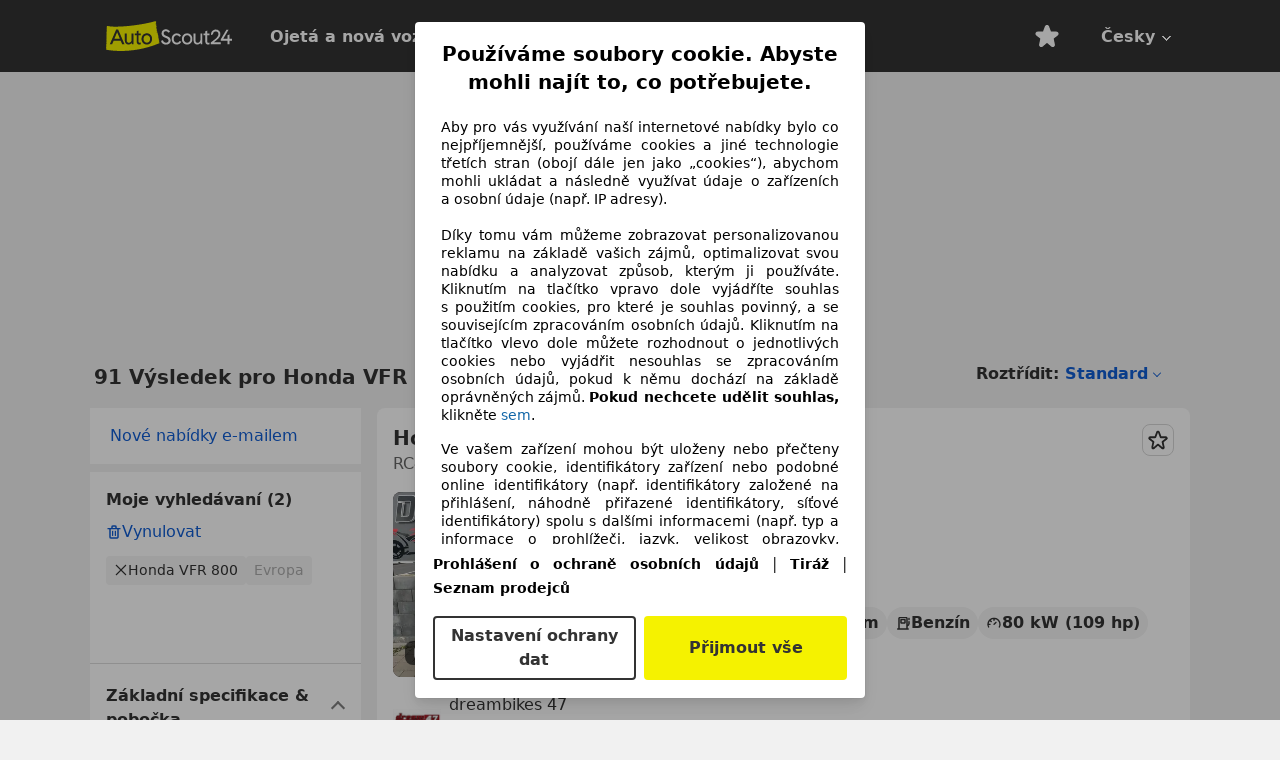

--- FILE ---
content_type: text/html; charset=utf-8
request_url: https://www.autoscout24.cz/lst-moto/honda/vfr-800
body_size: 96436
content:
<!DOCTYPE html><html lang="cs-CZ" data-theme="as24"><head><meta charSet="utf-8"/><meta name="viewport" content="width=device-width"/><title>Nabídky ojetých vozů na AutoScout24</title><link rel="preload" href="https://prod.pictures.autoscout24.net/listing-images/d4c96365-1d85-42e7-bf22-62dffb7f4264_fa237048-8100-4dc7-8440-ead654b5029c.jpg/250x188.webp" as="image" media="(min-width: 768px) and (max-width: 1099px) and (-webkit-max-device-pixel-ratio: 1)"/><link rel="preload" href="https://prod.pictures.autoscout24.net/listing-images/d4c96365-1d85-42e7-bf22-62dffb7f4264_fa237048-8100-4dc7-8440-ead654b5029c.jpg/480x360.webp" as="image" media="(max-width: 767px), (min-width: 1100px), (-webkit-min-device-pixel-ratio: 1.01)"/><script data-testid="breadcrumbs-json-ld" type="application/ld+json">{"@context":"https://schema.org","@type":"BreadcrumbList","itemListElement":[{"@type":"ListItem","position":1,"item":{"@id":"/","name":"Domů"}},{"@type":"ListItem","position":2,"item":{"@id":"/lst-moto","name":"Hledat"}},{"@type":"ListItem","position":3,"item":{"@id":"/lst-moto/honda","name":"Honda"}},{"@type":"ListItem","position":4,"item":{"@id":"/lst-moto/honda/vfr-800","name":"VFR 800"}}]}</script><link rel="preload" href="/assets/s24-osa/as24-osa-redesign-integration.js" as="script"/><meta name="next-head-count" content="7"/>
<meta name="mobile-web-app-capable" content="yes"/>
<meta name="apple-mobile-web-app-capable" content="yes"/>
<meta name="apple-mobile-web-app-title" content=""/>
<meta name="apple-mobile-web-app-status-bar-style" content="black"/>
<meta name="format-detection" content="telephone=no"/>

<link rel="apple-touch-icon" sizes="180x180" href="/assets/acquisition-fragments/metatags/images/favicon/apple-touch-icon.png"/>
<link rel="icon" type="image/png" sizes="32x32" href="/assets/acquisition-fragments/metatags/images/favicon/favicon-v2-32x32.png"/>
<link rel="icon" type="image/png" sizes="16x16" href="/assets/acquisition-fragments/metatags/images/favicon/favicon-v2-16x16.png"/>
<link rel="mask-icon" href="/assets/acquisition-fragments/metatags/images/favicon/safari-pinned-tab.svg" color="#f5f200"/>
<link rel="shortcut icon" href="/assets/acquisition-fragments/metatags/images/favicon/favicon.ico"/>
<meta name="msapplication-TileColor" content="#333333"/>
<meta name="msapplication-config" content="/assets/acquisition-fragments/metatags/xml/browserconfig.xml"/>
<meta name="theme-color" content="#ffffff"/>

<link rel="preconnect" href="https://prod.pictures.autoscout24.net"/><meta property="og:site_name" content="AutoScout24"/><meta property="og:type" content="website"/><meta name="format-detection" content="telephone=no"/><meta name="robots" content="index,follow"/><link rel="canonical" href="https://www.autoscout24.cz/lst-moto/honda/vfr-800"/><link rel="alternate" hrefLang="bg-BG" href="https://www.autoscout24.bg/lst-moto/honda/vfr-800"/><link rel="alternate" hrefLang="cs-CZ" href="https://www.autoscout24.cz/lst-moto/honda/vfr-800"/><link rel="alternate" hrefLang="de-AT" href="https://www.autoscout24.at/lst-moto/honda/vfr-800"/><link rel="alternate" hrefLang="de-DE" href="https://www.autoscout24.de/lst-moto/honda/vfr-800"/><link rel="alternate" hrefLang="es-ES" href="https://www.autoscout24.es/lst-moto/honda/vfr-800"/><link rel="alternate" hrefLang="fr-BE" href="https://www.autoscout24.be/fr/lst-moto/honda/vfr-800"/><link rel="alternate" hrefLang="fr-FR" href="https://www.autoscout24.fr/lst-moto/honda/vfr-800"/><link rel="alternate" hrefLang="fr-LU" href="https://www.autoscout24.lu/lst-moto/honda/vfr-800"/><link rel="alternate" hrefLang="hr-HR" href="https://www.autoscout24.hr/lst-moto/honda/vfr-800"/><link rel="alternate" hrefLang="hu-HU" href="https://www.autoscout24.hu/lst-moto/honda/vfr-800"/><link rel="alternate" hrefLang="it-IT" href="https://www.autoscout24.it/lst-moto/honda/vfr-800"/><link rel="alternate" hrefLang="nl-BE" href="https://www.autoscout24.be/nl/lst-moto/honda/vfr-800"/><link rel="alternate" hrefLang="nl-NL" href="https://www.autoscout24.nl/lst-moto/honda/vfr-800"/><link rel="alternate" hrefLang="pl-PL" href="https://www.autoscout24.pl/lst-moto/honda/vfr-800"/><link rel="alternate" hrefLang="ro-RO" href="https://www.autoscout24.ro/lst-moto/honda/vfr-800"/><link rel="alternate" hrefLang="ru-RU" href="https://www.autoscout24.ru/lst-moto/honda/vfr-800"/><link rel="alternate" hrefLang="sv-SE" href="https://www.autoscout24.se/lst-moto/honda/vfr-800"/><link rel="alternate" hrefLang="tr-TR" href="https://www.autoscout24.com.tr/lst-moto/honda/vfr-800"/><link rel="alternate" hrefLang="uk-UA" href="https://www.autoscout24.com.ua/lst-moto/honda/vfr-800"/><link rel="alternate" hrefLang="en-GB" href="https://www.autoscout24.com/lst-moto/honda/vfr-800"/><script type="application/ld+json">{"@context":"http:\u002F\u002Fschema.org","@graph":[{"@type":"Car","name":"Nabídky ojetých vozů na AutoScout24","description":"Zde naleznete aktuální nabídky ojetých vozů na AutoScout24, největším online automobilovém trhu v Evropě.","manufacturer":"Honda","model":"VFR 800"}]}</script><meta property="og:image" content="https://www.autoscout24.de/assets/as24-search-funnel/images/og_image.jpg"/><meta property="og:image:width" content="1200"/><meta property="og:image:height" content="630"/><meta name="description" content="Zde naleznete aktuální nabídky ojetých vozů na AutoScout24, největším online automobilovém trhu v Evropě."/><meta property="og:url" content="https://www.autoscout24.cz/lst-moto/honda/vfr-800"/><meta property="og:title" content="Nabídky ojetých vozů na AutoScout24"/><meta property="og:description" content="Zde naleznete aktuální nabídky ojetých vozů na AutoScout24, největším online automobilovém trhu v Evropě."/><link rel="manifest" href="/service-worker/manifests/manifest.json"/><style>:root{--base-0:0px;--base-1:1px;--base-2:2px;--base-4:4px;--base-6:6px;--base-8:8px;--base-12:12px;--base-14:14px;--base-16:16px;--base-18:18px;--base-20:20px;--base-24:24px;--base-28:28px;--base-32:32px;--base-36:36px;--base-40:40px;--base-48:48px;--base-54:54px;--base-64:64px;--base-999:999px;--color-black-10:#f4f4f4;--color-black-20:#eaeaea;--color-black-30:#d6d6d6;--color-black-40:#acacac;--color-black-50:#949494;--color-black-70:#7c7c7c;--color-black-80:#676767;--color-black-90:#333;--color-black-100:#000;--color-grey-warm-10:#f9f9f6;--color-grey-warm-20:#f4f4f0;--color-grey-warm-30:#dad9ce;--color-grey-warm-40:#a9a68e;--color-grey-warm-50:#979278;--color-grey-warm-70:#8a836c;--color-grey-warm-80:#5f594d;--color-grey-warm-90:#333;--color-grey-warm-100:#292621;--color-blue-20:#e2f1ff;--color-blue-30:#b9dcff;--color-blue-40:#8ac8ff;--color-blue-50:#57b2ff;--color-blue-70:#0082fa;--color-blue-80:#076fe6;--color-blue-90:#105dd3;--color-blue-100:#173db4;--color-indigo-20:#e0f1fe;--color-indigo-30:#b8e3fe;--color-indigo-40:#7ccefd;--color-indigo-50:#37b6fa;--color-indigo-70:#1695df;--color-indigo-80:#007ac5;--color-indigo-90:#0162a3;--color-indigo-100:#072c4a;--color-green-20:#e9f6e8;--color-green-30:#cae9c7;--color-green-40:#83cf7e;--color-green-50:#4cb944;--color-green-70:#359730;--color-green-80:#298625;--color-green-100:#0d670f;--color-orange-20:#ffdab3;--color-orange-30:#ffc385;--color-orange-40:#ffac59;--color-orange-50:#fd9537;--color-orange-70:#cf6a12;--color-orange-80:#92541d;--color-orange-100:#552f0d;--color-amber-20:#fcf4d4;--color-amber-30:#f7db5a;--color-amber-40:#f2ca26;--color-amber-50:#d0a91b;--color-amber-70:#7d6510;--color-amber-80:#715b0e;--color-amber-100:#473a0b;--color-red-20:#feedec;--color-red-30:#fccdca;--color-red-40:#f69493;--color-red-50:#ed6969;--color-red-70:#ed1c24;--color-red-80:#c60000;--color-red-100:#4b0401;--color-teal-20:#ebfaf6;--color-teal-30:#dafee8;--color-teal-40:#61d6bb;--color-teal-50:#2bb092;--color-teal-80:#007d77;--color-teal-100:#005245;--color-yellow-20:#fdfccc;--color-yellow-30:#f5f200;--color-yellow-40:#ede500;--color-white:#fff;--color-transparent:rgba(255,255,255,0)}[data-theme]{font-family:system-ui,-apple-system,BlinkMacSystemFont,Segoe UI,Roboto,Noto Sans,Ubuntu,Cantarell,Helvetica Neue,Helvetica,Arial,sans-serif,Apple Color Emoji,Segoe UI Emoji,Segoe UI Symbol;font-size:var(--font-font-size-body);letter-spacing:var(--font-letter-spacing-default);line-height:var(--font-line-height-body);color:var(--color-text-and-icon-default)}[data-theme] hr,hr[data-theme]{margin-top:var(--base-8);margin-bottom:var(--base-8);border:0;border-top:var(--base-1)solid var(--color-black-20)}a{color:var(--color-text-and-icon-link);text-decoration:none}a:hover{color:var(--color-text-and-icon-link-hover)}abbr,acronym,address,applet,article,aside,audio,b,big,blockquote,body,canvas,caption,center,cite,code,dd,del,details,dfn,div,dl,dt,em,embed,fieldset,figcaption,figure,footer,form,h1,h2,h3,h4,h5,h6,header,hgroup,html,i,iframe,img,ins,kbd,label,legend,li,mark,menu,nav,object,ol,output,p,pre,q,ruby,s,samp,section,small,span,strike,strong,sub,summary,sup,table,tbody,td,tfoot,th,thead,time,tr,tt,u,ul,var,video{font:inherit;vertical-align:baseline;color:inherit;border:0}a{font:inherit;vertical-align:baseline;border:0}button,input,select,textarea{font:inherit}button{cursor:pointer;-webkit-user-select:none;-ms-user-select:none;user-select:none}article,aside,details,figcaption,figure,footer,header,hgroup,menu,nav,section{display:block}ol,ul{list-style:none}blockquote,q{quotes:none}blockquote:before,blockquote:after,q:before,q:after{content:&quot;&quot;;content:none}table{border-collapse:collapse;border-spacing:0}*,:before,:after{box-sizing:border-box;margin:0;padding:0}html{-webkit-text-size-adjust:100%;-moz-text-size-adjust:100%;-ms-text-size-adjust:100%;text-size-adjust:100%;-webkit-overflow-scrolling:touch;overflow-y:scroll}body{-webkit-overflow-scrolling:touch}h1,h2,h3,h4,h5,h6{font-weight:400}input,textarea,select{position:relative}picture img{vertical-align:top}:root{font-size:var(--font-font-size-body);line-height:var(--font-line-height-body);letter-spacing:var(--font-letter-spacing-default);color:var(--color-text-and-icon-default)}:root [disabled]{color:var(--color-text-and-icon-disabled)}[data-theme] ::selection{background-color:var(--color-surface-selection)}:root{--border-radius-none:var(--base-0);--border-radius-s:var(--base-4);--border-radius-m:var(--base-8);--border-radius-l:var(--base-16);--border-radius-full:var(--base-999);--border-width-thin:var(--base-1);--border-width-thick:var(--base-2);--size-icon-s:var(--base-8);--size-icon-m:var(--base-16);--size-icon-l:var(--base-24);--spacing-2xs:var(--base-4);--spacing-xs:var(--base-8);--spacing-s:var(--base-12);--spacing-m:var(--base-16);--spacing-l:var(--base-24);--spacing-xl:var(--base-32);--spacing-2xl:var(--base-40);--spacing-3xl:var(--base-48);--spacing-4xl:var(--base-64);--component-button-color-fill-primary:var(--component-button-color-fill-primary-default,#076fe6);--component-chip-color-stroke:var(--component-chip-color-stroke-default,#acacac);--color-surface-subtle:var(--color-canvas-default,#f4f4f4);--component-tooltip-z-index:1000;--black-100:var(--color-black-100,#000);--spacing-xxs:var(--spacing-2xs,.25rem);--font-font-size-xs:var(--font-font-size-caption,.75rem)}.sr-visually-hidden{clip:rect(0 0 0 0);clip-path:inset(50%);white-space:nowrap;border:0;width:1px;height:1px;margin:-1px;padding:0;overflow:hidden;position:absolute!important}.sr-thin-scrollbar{scroll-behavior:smooth;scrollbar-width:thin;scrollbar-color:var(--color-overlay-default)var(--color-transparent)}.sr-thin-scrollbar::-webkit-scrollbar{background-color:var(--color-transparent);width:var(--spacing-xs);border:0px solid var(--color-transparent)}.sr-thin-scrollbar::-webkit-scrollbar-thumb{background-color:var(--color-overlay-default);border:var(--base-2)solid var(--color-transparent);border-radius:var(--spacing-2xs);background-clip:padding-box}
[data-theme=as24]{--color-elevation-dark:rgba(0,0,0,.12);--color-elevation-light:rgba(0,0,0,.05);--color-overlay-default:rgba(51,51,51,.8);--border-radius-none:0px;--border-radius-s:4px;--border-radius-m:8px;--border-radius-l:16px;--border-radius-full:999px;--border-width-thin:1px;--border-width-thick:2px;--font-font-family:SF Pro;--font-letter-spacing-default:0px;--font-letter-spacing-tight:0px;--font-font-size-display-xl:3rem;--font-font-size-display-l:0rem;--font-font-size-title:1.25rem;--font-font-size-body:1rem;--font-font-size-body-s:0rem;--font-font-size-caption:.75rem;--font-font-size-headline-desktop:2rem;--font-font-size-headline-mobile:1.5rem;--font-line-height-display-xl:1.125;--font-line-height-display-l:0;--font-line-height-title:1.4;--font-line-height-body:1.5;--font-line-height-body-s:0;--font-line-height-caption:1.33;--font-line-height-headline-desktop:1.25;--font-line-height-headline-mobile:1.33;--font-font-weight-regular:400;--font-font-weight-bold:600;--size-icon-s:8px;--size-icon-m:16px;--size-icon-l:24px;--spacing-2xs:4px;--spacing-xs:8px;--spacing-s:12px;--spacing-m:16px;--spacing-l:24px;--spacing-xl:32px;--spacing-2xl:40px;--spacing-3xl:48px;--spacing-4xl:64px;--color-text-and-icon-default:var(--color-black-90,#333);--color-text-and-icon-muted:var(--color-black-80,#676767);--color-text-and-icon-placeholder:var(--color-black-80,#676767);--color-text-and-icon-link:var(--color-blue-90,#105dd3);--color-text-and-icon-link-hover:var(--color-blue-100,#173db4);--color-text-and-icon-inverse:var(--color-white,#fff);--color-text-and-icon-link-inverse:var(--color-blue-30,#b9dcff);--color-text-and-icon-disabled:var(--color-black-40,#acacac);--color-canvas-default:var(--color-black-10,#f4f4f4);--color-surface-default:var(--color-white,#fff);--color-surface-muted:var(--color-black-10,#f4f4f4);--color-surface-contrast:var(--color-black-90,#333);--color-surface-brand:var(--color-yellow-30,#f5f200);--color-surface-brand-muted:var(--color-yellow-20,#fdfccc);--color-surface-brand-accent:var(--color-black-90,#333);--color-surface-interactive:var(--color-blue-80,#076fe6);--color-surface-disabled:var(--color-black-20,#eaeaea);--color-surface-destructive:var(--color-red-80,#c60000);--color-surface-selected:var(--color-black-90,#333);--color-stroke-default:var(--color-black-40,#acacac);--color-stroke-strong:var(--color-black-90,#333);--color-stroke-muted:var(--color-black-30,#d6d6d6);--color-stroke-divider:var(--color-black-30,#d6d6d6);--color-stroke-inverse:var(--color-white,#fff);--color-stroke-interactive:var(--color-blue-90,#105dd3);--color-stroke-focus:var(--color-black-90,#333);--color-stroke-focus-inverse:var(--color-white,#fff);--color-feedback-error-strong:var(--color-red-80,#c60000);--color-feedback-error-muted:var(--color-red-20,#feedec);--color-feedback-success-strong:var(--color-green-100,#0d670f);--color-feedback-success-muted:var(--color-green-20,#e9f6e8);--color-feedback-warning-strong:var(--color-amber-70,#7d6510);--color-feedback-warning-muted:var(--color-amber-20,#fcf4d4);--color-feedback-info-strong:var(--color-blue-100,#173db4);--color-feedback-info-muted:var(--color-blue-20,#e2f1ff);--border-radius-card:var(--border-radius-m,8px);--component-checkbox-border-radius:var(--border-radius-s,4px);--color-text-and-icon-selected:var(--color-text-and-icon-inverse,#fff);--color-surface-selection:var(--color-surface-brand,#f5f200);--component-radiobutton-border-width-active-indicator:0px;--component-radio-button-group-border-radius-inside:0px;--component-notification-banner-border-radius:0px;--component-button-color-fill-primary-hover:var(--color-blue-100,#173db4);--component-button-color-text-and-icon-ghost-accent-hover:var(--color-blue-100,#173db4);--component-button-border-radius:var(--border-radius-m,8px);--component-button-sizing-vertical-padding:var(--spacing-xs,8px);--component-autosuggest-spacing-list-item-horizontal-padding:var(--spacing-m,16px);--component-autosuggest-spacing-list-item-vertical-padding:var(--spacing-xs,8px);--component-chip-font-line-height:var(--font-line-height-body,1.5);--component-chip-font-font-size:var(--font-font-size-body,1rem);--component-chip-size-icon:var(--size-icon-l,24px);--component-chip-size-icon-cross:var(--size-icon-m,16px);--component-forms-border-radius:var(--border-radius-s,4px);--component-forms-spacing-height:var(--spacing-l,24px);--component-forms-spacing-width:var(--spacing-l,24px);--component-forms-color-stroke-rest:var(--color-black-70,#7c7c7c);--component-radiobutton-color-fill-active-indicator:var(--color-black-90,#333);--component-radio-button-group-border-width:var(--border-width-thin,1px);--component-radio-button-group-border-radius-outside:var(--border-radius-s,4px);--component-slider-color-fill-track:var(--color-black-30,#d6d6d6);--component-slider-color-fill-track-filled:var(--color-black-80,#676767);--component-toggle-color-fill-checked-hover:var(--color-blue-100,#173db4);--component-notification-banner-border-width:var(--border-width-thick,2px);--component-button-color-fill-primary-default:var(--color-surface-interactive,#076fe6);--component-button-color-text-and-icon-secondary:var(--color-text-and-icon-link,#105dd3);--component-button-color-text-and-icon-primary:var(--color-text-and-icon-inverse,#fff);--component-button-color-stroke-secondary:var(--color-stroke-interactive,#105dd3);--component-checkbox-color-fill-checked:var(--color-surface-default,#fff);--component-checkbox-color-fill-checked-disabled:var(--color-surface-default,#fff);--component-checkbox-color-stroke-checked:var(--component-forms-color-stroke-rest,#7c7c7c);--component-checkbox-color-stroke-checked-disabled:var(--color-stroke-muted,#d6d6d6);--component-checkbox-text-and-icons-checked:var(--color-text-and-icon-default,#333);--component-checkbox-text-and-icons-checked-disabled:var(--color-text-and-icon-disabled,#acacac);--component-chip-color-fill:var(--color-surface-muted,#f4f4f4);--component-chip-color-stroke-default:var(--color-stroke-default,#acacac);--component-chip-color-stroke-hover:var(--color-stroke-strong,#333);--component-chip-color-text-and-icon:var(--color-text-and-icon-default,#333);--component-forms-color-fill:var(--color-surface-default,#fff);--component-forms-color-stroke-hover:var(--color-stroke-strong,#333);--component-radiobutton-color-fill-active:var(--color-surface-default,#fff);--component-radiobutton-color-fill-active-error:var(--color-surface-default,#fff);--component-radiobutton-color-fill-active-disabled:var(--color-surface-default,#fff);--component-radiobutton-color-fill-active-indicator-error:var(--color-feedback-error-strong,#c60000);--component-radiobutton-color-fill-active-indicator-disabled:var(--color-text-and-icon-disabled,#acacac);--component-radiobutton-color-stroke-active:var(--component-forms-color-stroke-rest,#7c7c7c);--component-radio-button-group-color-fill:var(--color-surface-default,#fff);--component-slider-color-fill-thumb:var(--color-surface-selected,#333);--component-tab-color-stroke-selected:var(--color-stroke-strong,#333);--component-navigation-header-color-stroke-hover:var(--color-stroke-strong,#333);--component-navigation-header-color-text-and-icons:var(--color-text-and-icon-default,#333);--component-tag-color-brand-fill:var(--color-surface-brand,#f5f200);--component-tag-color-brand-text-and-icon:var(--color-text-and-icon-default,#333);--component-tooltip-color-text-and-icon:var(--color-text-and-icon-inverse,#fff);--component-tooltip-color-fill:var(--color-surface-contrast,#333);--component-radiobutton-color-stroke-hover:var(--component-forms-color-stroke-hover,#333);--component-radio-button-group-color-text-and-icon-selected:var(--color-text-and-icon-selected,#fff)}</style><script>if(!window.IntersectionObserver) { 
                document.write('<script src="/assets/as24-search-funnel/intersection-observer.js"><\/script>')
              }</script><script id="global-tracking-script" async="" type="module">var e=()=>typeof window<"u"&&typeof document<"u";function r(){if(!e())return;if(window.showcar=window.showcar||{},window?.showcar?.tracking){console.error("Double init: window.showcar.tracking object already exists");return}let n=import("https://www.autoscout24.cz/assets/showcar/brave-flamingo/full-script-CMY2WMC7.js"),c={loadGtm:async function(...t){(await n).loadGtm(...t)},resetGtm:async function(...t){(await n).resetGtm(...t)},trackBtsEvent:async function(...t){(await n).trackBtsEvent(...t)},trackBtsImpressionEvent:async function(...t){(await n).trackBtsImpressionEvent(...t)},trackPlanktonEvent:async function(...t){(await n).trackPlanktonEvent(...t)},trackLegacyPageview:async function(...t){(await n).trackLegacyPageview(...t)},trackLegacyEvent:async function(...t){(await n).trackLegacyEvent(...t)}};window.showcar.tracking=c}r();
//# sourceMappingURL=https://www.autoscout24.cz/assets/showcar/brave-flamingo/AS_cs_CZ.js.map
</script><script>!function(){if("function"!=typeof window.__tcfapi||window.__tcfapi&&"function"!=typeof window.__tcfapi.start){var t,a=[],e=window,i=e.document,c=e.__tcfapi?e.__tcfapi.start:function(){};if(!e.__tcfapi&&function t(){var a=!!e.frames.__tcfapiLocator;if(!a){if(i.body){var c=i.createElement("iframe");c.style.cssText="display:none",c.name="__tcfapiLocator",i.body.appendChild(c)}else setTimeout(t,5)}return!a}()||e.__tcfapi&&!e.__tcfapi.start){var f=e.__tcfapi?e.__tcfapi():[];a.push.apply(a,f),e.__tcfapi=function(...e){var i=[...e];if(!e.length)return a;if("setGdprApplies"===i[0])i.length>3&&2===parseInt(i[1],10)&&"boolean"==typeof i[3]&&(t=i[3],"function"==typeof i[2]&&i[2]("set",!0));else if("ping"===i[0]){var c={gdprApplies:t,cmpLoaded:!1,apiVersion:"2.0"};"function"==typeof i[2]&&i[2](c,!0)}else a.push(i)},e.__tcfapi.commandQueue=a,e.__tcfapi.start=c,e.addEventListener("message",function(t){var a="string"==typeof t.data,i={};try{i=a?JSON.parse(t.data):t.data}catch(c){}var f=i.__tcfapiCall;f&&e.__tcfapi(f.command,f.version,function(e,i){if(t.source){var c={__tcfapiReturn:{returnValue:e,success:i,callId:f.callId,command:f.command}};a&&(c=JSON.stringify(c)),t.source.postMessage(c,"*")}},f.parameter)},!1)}}}();</script><script type="module" async="">(function(){"use strict";try{var e=document.createElement("style");e.appendChild(document.createTextNode('._consent-popup_1lphq_1{position:fixed;display:grid;place-items:center;background-color:#00000059;isolation:isolate;z-index:9999999999;counter-reset:css-counter 0;top:0;left:0;right:0;bottom:0;font-family:system-ui,-apple-system,BlinkMacSystemFont,Segoe UI,Roboto,Helvetica,Arial,sans-serif,"Apple Color Emoji","Segoe UI Emoji",Segoe UI Symbol;font-size:1rem}._consent-popup-inner_1lphq_21{background-color:#fff;padding:18px 18px 0;max-width:450px;text-align:justify;border-radius:4px;box-shadow:0 12px 24px #0000000d,0 8px 16px #0000000d,0 4px 8px #0000000d,0 0 2px #0000001f}._scrollable-container_1lphq_33{max-height:70vh;overflow:auto;padding:0 8px}._headline_1lphq_40{font-size:1.25rem;line-height:1.4;font-weight:700;margin-bottom:22px;color:#000;text-align:center}._content_1lphq_49{font-weight:400;color:#000;font-size:.875rem;line-height:1.3;margin-bottom:16px}._content_1lphq_49 a{color:#1166a8;font-size:.875rem;text-decoration:none}._content_1lphq_49 b{font-weight:700}._consent-decline_1lphq_67{font-weight:500;color:#1166a8;cursor:pointer;text-decoration:none;border:none;background:transparent;padding:0}._consent-decline_1lphq_67:hover{color:#0c4f90}._consent-decline_1lphq_67:active{color:#083b78}._acceptance-buttons_1lphq_85{display:flex;justify-content:space-between;background-color:fff;padding-bottom:18px;padding-top:8px}._acceptance-buttons_1lphq_85>button{font-weight:700;font-size:1rem;line-height:1.5;border-radius:4px;color:#333;padding:6px 0;width:49%}._consent-settings_1lphq_103{background-color:inherit;cursor:pointer;text-align:center;border-width:2px;border-style:solid;border-color:#333}._consent-accept_1lphq_114{background:#f5f200;cursor:pointer;border:none;text-align:center}._legalDisclosure_1lphq_123{margin-top:8px;margin-bottom:8px}._legalDisclosure_1lphq_123>a{font-size:.875rem;color:#000;font-weight:600}._headingForPurposes_1lphq_133{display:block;font-size:.83em;margin-block-start:1.67em;margin-block-end:1.67em;margin-inline-start:0px;margin-inline-end:0px;font-weight:700}@media screen and (max-width: 767px){._consent-popup-inner_1lphq_21{margin:20px}._headline_1lphq_40{margin-bottom:28px}}@media screen and (max-height: 680px){._scrollable-container_1lphq_33{max-height:60vh}}')),document.head.appendChild(e)}catch(o){console.error("vite-plugin-css-injected-by-js",o)}})();
const e={...{headline:"Používáme soubory cookie. Abyste mohli najít to, co potřebujete.",description:"Aby pro vás využívání naší internetové nabídky bylo co nejpříjemnější, používáme cookies a jiné technologie třetích stran (obojí dále jen jako „cookies“), abychom mohli ukládat a následně využívat údaje o zařízeních a osobní údaje (např. IP adresy).<br><br>Díky tomu vám můžeme zobrazovat personalizovanou reklamu na základě vašich zájmů, optimalizovat svou nabídku a analyzovat způsob, kterým ji používáte. Kliknutím na tlačítko vpravo dole vyjádříte souhlas s použitím cookies, pro které je souhlas povinný, a se souvisejícím zpracováním osobních údajů. Kliknutím na tlačítko vlevo dole můžete rozhodnout o jednotlivých cookies nebo vyjádřit nesouhlas se zpracováním osobních údajů, pokud k němu dochází na základě oprávněných zájmů. <b>Pokud nechcete udělit souhlas,</b> klikněte ${$2}.",adjustPreferences:"Své preference můžete kdykoli upravit a udělené souhlasy můžete odvolat. Stačí otevřít správce osobních údajů v našem prohlášení o ochraně osobních údajů.",acceptButton:"Přijmout vše",privacySettings:"Nastavení ochrany dat",here:"sem",privacy:"Prohlášení o ochraně osobních údajů",imprint:"Tiráž",vendorCount:"Spolupracujeme s @@@@@@@ poskytovateli.",vendorList:"Seznam prodejců",purposesHeading:"Účely",newWindowWarning:"se otevře v novém okně"},privacyUrl:"https://www.autoscout24.cz/company/privacy/",imprintUrl:"https://www.autoscout24.cz/company/imprint/",vendorListUrl:"https://www.autoscout24.cz/consent-management/#vendors",...{purposes:{1:{name:"Ukládání a/nebo přístup k informacím v zařízení",description:"Ve vašem zařízení mohou být uloženy nebo přečteny soubory cookie, identifikátory zařízení nebo podobné online identifikátory (např. identifikátory založené na přihlášení, náhodně přiřazené identifikátory, síťové identifikátory) spolu s dalšími informacemi (např. typ a informace o prohlížeči, jazyk, velikost obrazovky, podporované technologie atd.) pro jeho rozpoznání při každém připojení k aplikaci nebo webové stránce, a to pro jeden nebo několik zde uvedených účelů."},25:{name:"Základní funkce stránky",description:"My nebo tito poskytovatelé používáme soubory cookie nebo podobné nástroje a technologie, které jsou nezbytné pro základní funkce webu a zajišťují jeho správné fungování. Obvykle se používají v reakci na aktivitu uživatelů k umožnění důležitých funkcí, jako je nastavení a udržování přihlašovacích údajů nebo preferencí ochrany osobních údajů. Používání těchto souborů cookie nebo podobných technologií nelze obvykle zakázat. Některé prohlížeče však mohou tyto soubory cookie nebo podobné nástroje blokovat nebo vás na ně upozorňovat. Blokování těchto souborů cookie nebo podobných nástrojů může ovlivnit funkčnost webu. "},26:{name:"Pokročilé funkce stránky",description:"My a třetí strany používáme na našich webových stránkách různé technologické prostředky, včetně souborů cookie a podobných nástrojů, abychom vám nabídli rozšířené funkce webu a zajistili lepší uživatelský zážitek. Prostřednictvím těchto rozšířených funkcí umožňujeme personalizaci naší nabídky – například k pokračování ve vyhledávání při pozdější návštěvě, k zobrazení vhodných nabídek ve vaší oblasti nebo k poskytování a vyhodnocování personalizované reklamy a zpráv. Vaši e-mailovou adresu ukládáme lokálně, pokud ji poskytnete pro uložené vyhledávání, oblíbená vozidla nebo v rámci cenového hodnocení. To vám usnadňuje používání webových stránek, protože ji nemusíte znovu zadávat při pozdějších návštěvách. S vaším souhlasem budou informace o používání předávány prodejcům, které kontaktujete. Některé soubory cookie/nástroje používají poskytovatelé k ukládání informací, které poskytnete při žádostech o financování, po dobu 30 dnů a k jejich automatickému opětovnému použití během této doby k vyplnění nových žádostí o financování. Bez použití těchto souborů cookie/nástrojů nelze tyto rozšířené funkce používat zcela ani zčásti."}},stacks:{1:"Přesné údaje o zeměpisné poloze a identifikace pomocí skenování zařízení",42:"Personalizovaná reklama a obsah, měření reklam a obsahu, průzkum publika a rozvoj služeb"}}},t={},n=function(e,n,o){return n&&0!==n.length?Promise.all(n.map((e=>{if((e=function(e){return"/"+e}(e))in t)return;t[e]=!0;const n=e.endsWith(".css"),o=n?'[rel="stylesheet"]':"";if(document.querySelector(`link[href="${e}"]${o}`))return;const a=document.createElement("link");return a.rel=n?"stylesheet":"modulepreload",n||(a.as="script",a.crossOrigin=""),a.href=e,document.head.appendChild(a),n?new Promise(((t,n)=>{a.addEventListener("load",t),a.addEventListener("error",(()=>n(new Error(`Unable to preload CSS for ${e}`))))})):void 0}))).then((()=>e())):e()},o="ABCDEFGHIJKLMNOPQRSTUVWXYZabcdefghijklmnopqrstuvwxyz0123456789-_";function a(e){var t;return null==(t=document.cookie.match("(^|;)\\s*"+e+"\\s*=\\s*([^;]+)"))?void 0:t.pop()}function s(e,t){const n="domain="+p(document.location.hostname);document.cookie=[`${e}=${t}`,"path=/","max-age=31536000",n,"samesite=Lax"].join(";")}function r(e,t){if(!t)return!1;return 100*function(e){if(!/^[A-Za-z0-9\-_]+$/.test(e))return-1;let t="";for(const n of e)t+=o.indexOf(n).toString(2).padStart(6,"0");return parseInt(t,2)}(t.substring(1,7))>Date.now()-864e5*e}const c=["autoscout24","as24-search-funnel","autoplenum-development","autoplenum-staging","autoplenum","12gebrauchtwagen","12neuwagen","leasingmarkt","bild","leasevergelijker","autotrader","gebrauchtwagen","leasingtime"];const i=["autoscout24","autoplenum","autoplenum-development","autoplenum-staging","autotrader","gebrauchtwagen","leasingmarkt","leasingtime","12gebrauchtwagen","12gebrauchtwagen-staging","12gebrauchtwagen-development","12neuwagen","12neuwagen-staging","12neuwagen-development","bild","leasevergelijker","autotrader","autohebdo"],l={autoscout24:["de","be","at","es","it","fr","nl","lu","pl","hu","bg","ro","cz","ru","hr","se","com.tr","com.ua","com"],autoplenum:["de","at"],"autoplenum-development":["de","at"],"autoplenum-staging":["de","at"],autotrader:["nl","ca"],gebrauchtwagen:["at"],leasingmarkt:["de","at"],leasingtime:["de"],"12gebrauchtwagen":["de"],"12gebrauchtwagen-development":["de"],"12gebrauchtwagen-staging":["de"],"12neuwagen":["de"],"12neuwagen-development":["de"],"12neuwagen-staging":["de"],bild:["de"],leasevergelijker:["nl"],autohebdo:["net"]},u=["https://bild.de","https://leasingtime.de","https://rebuild.leasingtime.de","https://staging.leasingmarkt.de","https://staging.leasevergelijker.nl","https://as24-search-funnel-dev.as24-search-funnel.eu-west-1.infinity.as24.tech"];function d({origin:e,hostName:t,protocol:n,port:o}){const a=t.includes("autoscout24")&&t.includes("local"),s=!a&&n?`${n}//`:"https://",r=!a&&o?`:${o}`:"";if(u.includes(null!=e?e:""))return e;if(t.includes("autoscout24")&&"localhost"===t)return"https://www.autoscout24.com";if(e&&!e.includes("autoscout24")&&e.includes("local"))return e;let c="";for(const l of i)t.includes(`.${l}.`)&&(c=l);if(""===c)return"https://www.autoscout24.com";for(const i of l[c])if(t.endsWith(`.${i}`))return`${s}www.${c}.${i}${r}`;return"https://www.autoscout24.com"}const p=e=>{if(e.includes("as24-search-funnel"))return e;const t=d({hostName:e});return e&&t?t.replace("https://","").replace("www.","").replace("local.","").replace("localhost","www.autoscout24.com").replace(/:.*$/,""):"www.autoscout24.com"},m=window.location;function h(e){const{hostname:t,pathname:n,protocol:o,port:a,origin:s}=m,r=d({origin:s,hostName:t,protocol:o,port:a});if(!r)return;if(e&&"bild"===e)return`${r}/leasing/consent-management`;if(!t.includes("autoscout24"))return`${r}/consent-management`;var c;return`${t.endsWith(".be")&&t.includes("autoscout24")?`${r}${c=n,c.startsWith("/nl")?"/nl":"/fr"}`:r}/consent-management`}function v({translations:e,companyName:t,styles:n,contentHtml:o,buttonOrder:r}){const c=(new Document).querySelector.call(document,"#as24-cmp-popup");c&&c.remove(),function({translations:e,companyName:t,styles:n,contentHtml:o,buttonOrder:r}){const c={accept:`<button class=${n["consent-accept"]} data-testid="as24-cmp-accept-all-button">${e.acceptButton}</button>`,settings:`<button class=${n["consent-settings"]} data-testid="as24-cmp-partial-consent-button">${e.privacySettings}</button>`,decline:`<button class=${n["consent-decline"]} data-testid="as24-cmp-decline-all-button">${e.declineButton}</button>`},i=r.map((e=>c[e])).join("\n"),l=`\n    <div class=${n["consent-popup"]} id="as24-cmp-popup">\n      <div class=${n["consent-popup-inner"]} data-testid="as24-cmp-container">\n        <div class=${n["scrollable-container"]}>\n          ${o}\n        </div>\n        <div class=${n.legalDisclosure}>\n          <a href=${e.privacyUrl} aria-label="${e.privacy}(${e.newWindowWarning})" target="_blank">${e.privacy}</a> | \n          <a href=${e.imprintUrl} aria-label="${e.imprint}(${e.newWindowWarning})" target="_blank">${e.imprint}</a> |\n          <a href=${e.vendorListUrl} aria-label="${e.vendorList}(${e.newWindowWarning})" target="_blank">${e.vendorList}</a>\n        </div>\n        <div class=${n["acceptance-buttons"]}>\n          ${i}\n        </div>\n      </div>\n    </div>`,u=document.createElement("div");u.innerHTML=l,u.addEventListener("click",(async function(e){e.target instanceof HTMLElement&&(e.target.closest('[data-testId="as24-cmp-accept-all-button"]')&&p({route:"accept-all",companyName:t}),e.target.closest('[data-testId="as24-cmp-decline-all-button"]')&&p({route:"decline-all",companyName:t}),e.target.closest('[data-testId="as24-cmp-partial-consent-button"]')&&p({route:"partial-consent",companyName:t}))})),document.body.appendChild(u);const d=h(t);async function p({route:e,companyName:t}){if("partial-consent"===e){const e=encodeURIComponent(m.href),t=`${d}/?redirectTo=${e}`;m.href=t}else{u.remove();const n=await fetch(`${d}/${e}`,{method:"POST",headers:{"Content-Type":"application/json"},body:JSON.stringify({companyName:t})}).then((e=>e.json())),o=a("euconsent-v2")||"";n["euconsent-v2"]!==o&&(s("euconsent-v2",n["euconsent-v2"]),s("cconsent-v2",encodeURIComponent(n["cconsent-v2"])),s("addtl_consent",n.addtl_consent),s("as24-cmp-signature",n["as24-cmp-signature"])),window.__tcfapi("updateCmpApi",2,(()=>null),n,e,!1)}}}({translations:e,companyName:t,styles:n,contentHtml:o,buttonOrder:r});try{if("1"===sessionStorage.cmpPopupShownEventSent)return;const e=h(t);sessionStorage.cmpPopupShownEventSent="1",navigator.sendBeacon(`${e}/popup-shown`,JSON.stringify({companyName:t}))}catch(i){}}const g=window.location;async function b(e){const t=g.hostname,o=(t.includes("local.autoscout24.")||t.includes("127.0.0.1")||t.includes("localhost"))&&!!document.getElementById("as24-cmp-local-body");let a;a=n(o?()=>import("../../full-cmp.js"):()=>import("https://www.autoscout24.de/assets/as24-cmp/full-cmp.js"),[]);try{(await a).initializeFullCmpApi(e)}catch(s){console.error(s)}}function k(e,t,n){s(e,t),n.delete(e)}const y=135,w={"consent-popup":"_consent-popup_1lphq_1","consent-popup-inner":"_consent-popup-inner_1lphq_21","scrollable-container":"_scrollable-container_1lphq_33",headline:"_headline_1lphq_40",content:"_content_1lphq_49","consent-decline":"_consent-decline_1lphq_67","acceptance-buttons":"_acceptance-buttons_1lphq_85","consent-settings":"_consent-settings_1lphq_103","consent-accept":"_consent-accept_1lphq_114",legalDisclosure:"_legalDisclosure_1lphq_123",headingForPurposes:"_headingForPurposes_1lphq_133"};function f({description:e,templateValues:t,requiredKeys:n=[]}){for(const s of n){const n=`\${${s}}`;e.includes(n)&&!t[s]&&console.error(`Missing required template value: ${s}`)}return o=e,a=t,new Function("vars",["const tagged = ( "+Object.keys(a).join(", ")+" ) =>","`"+o+"`","return tagged(...Object.values(vars))"].join("\n"))(a);var o,a}const j={autoscout24:new Set(["en-GB","de-AT","fr-FR","fr-BE","fr-LU","it-IT","es-ES","pl-PL","nl-NL","bg-BG","ro-RO","hu-HU","hr-HR","cs-CZ","sv-SE","nl-BE","ru-RU","tr-TR","uk-UA","de-DE"]),"12gebrauchtwagen":new Set(["de-DE"]),"12neuwagen":new Set(["de-DE"]),autoplenum:new Set(["de-DE","de-AT"]),autotrader:new Set(["nl-NL"]),bild:new Set(["de-DE"]),gebrauchtwagen:new Set(["de-AT"]),leasevergelijker:new Set(["nl-NL"]),leasingmarkt:new Set(["de-DE"]),leasingtime:new Set(["de-DE"])},z=186;const $={nonStrict:j.autoscout24.has("cs-CZ")?z:y},_=function({translations:e,styles:t}){const n=`<button class=${null==t?void 0:t["consent-decline"]} data-testid="as24-cmp-decline-all-button">${e.here}</button>`;return{...e,description:f({description:e.description,templateValues:{$1:null==e?void 0:e.consentUrl,$2:n},requiredKeys:["$2"]})}}({translations:e,vendorCount:$.nonStrict,styles:w}),S=new class extends class{constructor(e,t,n){this.translations=e,this.vendorCount=t,this.styles=n,this.blocks=[]}addHeadline(e){return this.blocks.push(`<p class=${this.styles.headline}>${e}</p>`),this}addText(e,t){return(null==t?void 0:t.hr)&&this.blocks.push("<hr />"),this.blocks.push(`<p class=${this.styles.content}>${e}</p>`),this}addHeading(e,t){return(null==t?void 0:t.hr)&&this.blocks.push("<hr />"),this.blocks.push(`<p class=${this.styles.headingForPurposes}>${e}</p>`),this}addVendorCountLine(e){var t;const n=null==(t=this.translations.vendorCount)?void 0:t.replace(e,this.vendorCount.toString());return n&&this.addText(n,{hr:!0}),this}getButtonOrder(){return["settings","accept"]}build(){return this.blocks.join("\n")}}{buildContent(){return this.addHeadline(this.translations.headline).addText(this.translations.description).addText(this.translations.purposes[1].description).addText(this.translations.adjustPreferences).addHeading(this.translations.purposesHeading).addText(this.translations.stacks[1]).addText(this.translations.stacks[42],{hr:!0}).addHeading(this.translations.purposes[25].name,{hr:!0}).addText(this.translations.purposes[25].description,{hr:!0}).addHeading(this.translations.purposes[26].name,{hr:!0}).addText(this.translations.purposes[26].description).addVendorCountLine("@@@@@@@").build()}}(_,$.nonStrict,w);var L;L={translations:_,isoCulture:"cs-CZ",companyName:"autoscout24",styles:w,mode:"lax",vendorListVersion:143,contentHtml:S.buildContent(),buttonOrder:S.getButtonOrder()},"undefined"!=typeof window&&function(e){var t,n;const o=new URL(e),s=null==(t=o.searchParams.get("show-as24-cmp"))?void 0:t.toLowerCase(),r=null==(n=a("show-as24-cmp"))?void 0:n.toLowerCase(),i=c.findIndex((e=>o.hostname.includes(`${e}`)))>-1;return"true"===s||"false"!==s&&("true"===r||"false"!==r&&i)}(g.href)&&function(){function e(t){document.body?t():setTimeout((()=>e(t)),1)}return new Promise((t=>{e(t)}))}().then((()=>async function({translations:e,...t}){if(function(){const e=window.self!==window.top,t=g.href.includes("disable-cmp=true")||(null==document?void 0:document.cookie.includes("disable-cmp=true")),n="true"===document.body.dataset.suppressCmp||"true"===document.body.dataset.suppresscmp,o=/autoscout24\.com\/entry\/.*/.test(g.href);return n||t||e||o}())return;const{companyName:n,styles:o,contentHtml:c,buttonOrder:i}=t;var l,u;window.addEventListener("showAs24Cmp",(()=>{v({translations:e,companyName:n,styles:o,contentHtml:c,buttonOrder:i})})),l=g.search,null!=(u=l.includes("sticky-as24-cmp=true"))&&u&&s("show-as24-cmp","true"),function(){const e=new URLSearchParams(g.search),t=new URLSearchParams(g.hash.slice(1)),n=e.get("euconsent-v2")||t.get("euconsent-v2"),o=e.get("cconsent-v2")||t.get("cconsent-v2"),a=e.get("addtl_consent")||t.get("addtl_consent"),s=e.get("cm-custom-vendors")||t.get("cm-custom-vendors"),r=e.get("cm-custom-purposes")||t.get("cm-custom-purposes"),c=!!(e.get("gdpr-auditId")||e.get("gdpr-last-interaction")||n||o||a||s||r);if(e.delete("gdpr-auditId"),e.delete("gdpr-last-interaction"),n&&k("euconsent-v2",n,e),o&&k("cconsent-v2",o,e),a&&k("addtl_consent",a,e),r&&k("cm-custom-purposes",r,e),s&&k("cm-custom-vendors",s,e),c){const t=e.toString();history.replaceState(null,"",t?`?${t}`:"")}}();const d=365,p=a("euconsent-v2")||"";r(d,p)?window.location.search.includes("googleConsentMode=true")&&(window.dataLayer=window.dataLayer||[],window.dataLayer.push("consent","default",{ad_storage:"granted",analytics_storage:"granted",functionality_storage:"granted",personalization_storage:"granted",security_storage:"granted"},{common_country:"de",common_language:"de",common_brand:"",common_environment:"live",common_platform:"web",common_techState:"tatsu"})):v({translations:e,companyName:n,styles:o,contentHtml:c,buttonOrder:i}),"loading"===document.readyState?window.addEventListener("DOMContentLoaded",(()=>b(t))):b(t)}(L))).catch(console.error);
</script><link rel="preload" href="/assets/as24-search-funnel/_next/static/css/b8b16bf0dba742e7.css" as="style"/><link rel="stylesheet" href="/assets/as24-search-funnel/_next/static/css/b8b16bf0dba742e7.css" data-n-g=""/><link rel="preload" href="/assets/as24-search-funnel/_next/static/css/bf15816fdb42488c.css" as="style"/><link rel="stylesheet" href="/assets/as24-search-funnel/_next/static/css/bf15816fdb42488c.css" data-n-p=""/><link rel="preload" href="/assets/as24-search-funnel/_next/static/css/01d9ddaaae9f12de.css" as="style"/><link rel="stylesheet" href="/assets/as24-search-funnel/_next/static/css/01d9ddaaae9f12de.css" data-n-p=""/><link rel="preload" href="/assets/as24-search-funnel/_next/static/css/81decfa231e25f86.css" as="style"/><link rel="stylesheet" href="/assets/as24-search-funnel/_next/static/css/81decfa231e25f86.css"/><link rel="preload" href="/assets/as24-search-funnel/_next/static/css/2bdbe189f6a7c5f7.css" as="style"/><link rel="stylesheet" href="/assets/as24-search-funnel/_next/static/css/2bdbe189f6a7c5f7.css"/><link rel="preload" href="/assets/as24-search-funnel/_next/static/css/d3dc3ae748ba355c.css" as="style"/><link rel="stylesheet" href="/assets/as24-search-funnel/_next/static/css/d3dc3ae748ba355c.css"/><noscript data-n-css=""></noscript><script defer="" nomodule="" src="/assets/as24-search-funnel/_next/static/chunks/polyfills-42372ed130431b0a.js"></script><script defer="" src="/assets/as24-search-funnel/_next/static/chunks/3301.ef0447389f79c7da.js"></script><script defer="" src="/assets/as24-search-funnel/_next/static/chunks/5318.315db4257d4c8ccf.js"></script><script defer="" src="/assets/as24-search-funnel/_next/static/chunks/9421.92402bc4e64645d9.js"></script><script src="/assets/as24-search-funnel/_next/static/chunks/webpack-7e9170d9bf4f0211.js" defer=""></script><script src="/assets/as24-search-funnel/_next/static/chunks/framework-6f773ab18b666892.js" defer=""></script><script src="/assets/as24-search-funnel/_next/static/chunks/main-f47793195f6b25d7.js" defer=""></script><script src="/assets/as24-search-funnel/_next/static/chunks/pages/_app-48a4bf3f02807ee3.js" defer=""></script><script src="/assets/as24-search-funnel/_next/static/chunks/9713-64214d8123b2721e.js" defer=""></script><script src="/assets/as24-search-funnel/_next/static/chunks/7800-1a60f4575e289634.js" defer=""></script><script src="/assets/as24-search-funnel/_next/static/chunks/585-8508e8e5b2b23d15.js" defer=""></script><script src="/assets/as24-search-funnel/_next/static/chunks/7911-d870ae1f365f4a4e.js" defer=""></script><script src="/assets/as24-search-funnel/_next/static/chunks/7729-465a682dd762ff5b.js" defer=""></script><script src="/assets/as24-search-funnel/_next/static/chunks/3234-594fae4606a342d4.js" defer=""></script><script src="/assets/as24-search-funnel/_next/static/chunks/5944-f8d55befaa545fd2.js" defer=""></script><script src="/assets/as24-search-funnel/_next/static/chunks/7007-d60e8d8a80e5b809.js" defer=""></script><script src="/assets/as24-search-funnel/_next/static/chunks/5469-1b9e303b92a97c5c.js" defer=""></script><script src="/assets/as24-search-funnel/_next/static/chunks/4941-50ebdb7e781520ca.js" defer=""></script><script src="/assets/as24-search-funnel/_next/static/chunks/7009-ba10d609272c948d.js" defer=""></script><script src="/assets/as24-search-funnel/_next/static/chunks/1527-bb9e177f4ee4e3a1.js" defer=""></script><script src="/assets/as24-search-funnel/_next/static/chunks/3135-ae880fbabf8dd85a.js" defer=""></script><script src="/assets/as24-search-funnel/_next/static/chunks/5756-4563c47fadbf3bd4.js" defer=""></script><script src="/assets/as24-search-funnel/_next/static/chunks/3079-30b5db440c821c32.js" defer=""></script><script src="/assets/as24-search-funnel/_next/static/chunks/7830-982c59107155c3c8.js" defer=""></script><script src="/assets/as24-search-funnel/_next/static/chunks/8977-15fdf999c39ff530.js" defer=""></script><script src="/assets/as24-search-funnel/_next/static/chunks/5891-985c3f602a2cb743.js" defer=""></script><script src="/assets/as24-search-funnel/_next/static/chunks/2771-848d8910ed1f1212.js" defer=""></script><script src="/assets/as24-search-funnel/_next/static/chunks/pages/lst/%5B...slug%5D-8275b35880487d25.js" defer=""></script><script src="/assets/as24-search-funnel/_next/static/as24-search-funnel_main-20260128164133/_buildManifest.js" defer=""></script><script src="/assets/as24-search-funnel/_next/static/as24-search-funnel_main-20260128164133/_ssgManifest.js" defer=""></script></head><body style="display:block !important"><div class="sc-content-container" style="-webkit-overflow-scrolling:auto;overflow-x:visible"><div class="header-fragment"><script>window.headerFooterLocale="cs-CZ",window.headerFooterDomain="autoscout24",window.headerVersion="34c13ea0";</script><script>!function(){try{let e="as24-header-html-dealer-nav",o=localStorage.getItem(e);if(o){let t=(e=>{let o=document.cookie.split(";"),t="sso=";for(let e of o)if((e=e.trim()).startsWith(t))return decodeURIComponent(e.slice(t.length));return null})(0),{versionHash:r,ssoCookie:n,html:a}=JSON.parse(o);r===window.headerVersion&&n===t?(window.__AS24_HEADER_CACHED__=!0,document.body?.insertAdjacentHTML("afterbegin",a)):localStorage.removeItem(e)}}catch(e){console.error("Early cache handler failed:",e)}}();</script><style>.icon-arrow,.hfo-expandable-box__label:after{content:"";transform-origin:50% 25%;content:"";border-top:1px solid #000;border-bottom:0;border-left:0;border-right:1px solid #000;border-radius:1px;width:7px;height:7px;margin-left:8px;transform:rotate(135deg)}.sc-hidden{display:none!important}@media (min-width:0) and (max-width:767px){.sc-hidden-at-s{display:none!important}}@media (min-width:768px) and (max-width:1023px){.sc-hidden-at-m{display:none!important}}@media (min-width:1024px) and (max-width:1099px){.sc-hidden-at-l{display:none!important}}@media (min-width:320px) and (max-width:1023px){.sc-visible-at-l{display:none}}@media (min-width:1100px){.sc-visible-at-l{display:none}.sc-hidden-at-xl{display:none!important}}@media (max-width:1099px){.sc-visible-at-xl{display:none}}.sc-inline-link{cursor:pointer;color:#333;background:0 0;border:none;text-decoration:none;transition:color .2s ease-in}.sc-inline-link:hover,.sc-inline-link:active{color:#1166a8}.sc-btn-block{width:100%;display:block}.sc-btn-ross{-webkit-user-select:none;user-select:none;-webkit-appearance:none;appearance:none;color:#333;text-align:center;border:none;border-radius:4px;padding:10px 16px;font-size:1rem;font-weight:600;line-height:1.3;text-decoration:none;transition:color .2s ease-in,background-color .2s ease-in,border-color .2s ease-in;display:inline-block}.sc-btn-ross:hover{color:#333}.sc-btn-ross [class^=icon-]{background-size:contain;width:16px;height:16px;display:inline-block;position:relative}.sc-btn-ross{color:#333;background-color:#fff;border:2px solid #333;padding-top:8px;padding-bottom:8px}.sc-btn-ross:hover,.sc-btn-ross:active{color:#000;border:2px solid #000}.sc-btn-ross[disabled]{color:#acacac;border:2px solid #acacac}.sc-link-with-icon{float:right;align-items:center;display:flex}.sc-link-with-icon svg{margin-left:8px}@media (min-width:768px){.hfo-expandable-box--adaptive{border-bottom:none}.hfo-expandable-box--adaptive .hfo-expandable-box__content{display:block}.hfo-expandable-box--adaptive .hfo-expandable-box__label{cursor:auto}.hfo-expandable-box--adaptive .hfo-expandable-box__label:after{display:none}}.hfo-expandable-box__title{font-size:1rem;font-weight:600}.hfo-expandable-box__toggle{display:none}.hfo-expandable-box__toggle:checked~.hfo-expandable-box__content{display:block}.hfo-expandable-box__toggle:checked~.hfo-expandable-box__title>.hfo-expandable-box__label:after{transition:all .4s;right:18px;transform:rotate(315deg)}.hfo-expandable-box__label{cursor:pointer;justify-content:space-between;align-items:center;padding:20px 0;display:flex}.hfo-expandable-box__label:after{transition:all .4s;position:absolute;right:16px;transform:rotate(135deg)}@media (min-width:768px){.hfo-expandable-box__label{padding:28px 0}}.hfo-expandable-box__content{display:none}.icon-arrow,.hfo-expandable-box__label:after{content:"";transform-origin:50% 25%;border-top:1px solid #000;border-bottom:0;border-left:0;border-right:1px solid #000;border-radius:1px;width:7px;height:7px;margin-left:8px;transform:rotate(135deg)}.hfo-popover{background:#fff;border:1px solid #dcdcdc;border-radius:4px;margin-top:16px;box-shadow:0 0 10px #dcdcdc}@media (max-width:481px){.hfo-popover{width:calc(100% - 16px);left:8px}}.hfo-popover{z-index:2;max-width:450px;padding:16px;position:absolute}.hfo-popover__content:first-of-type h2,.hfo-popover__content:first-of-type h3,.hfo-popover__content:first-of-type h4,.hfo-popover__content:first-of-type h5{padding-right:40px}.hfo-popover__close{cursor:pointer;z-index:1;background:#fff;border:1px solid #dcdcdc;border-radius:4px;width:32px;height:32px;padding:8px;line-height:20px;transition:border-color .2s;display:inline-block;position:absolute;top:16px;right:16px}.hfo-popover__close img{fill:#949494;width:12px;height:12px;transition:fill .2s}.hfo-popover__close:hover{border-color:#4c4c4c}.hfo-popover__close:hover img{fill:#4c4c4c}.hfo-popover:before,.hfo-popover:after{content:"";pointer-events:none;position:absolute;top:0;left:10%;transform:translate(-50%,-100%)}.hfo-popover:before{border:14px solid #0000;border-bottom-color:#dcdcdc}.hfo-popover:after{border:13px solid #0000;border-bottom-color:#fff}.hfo-popover.hfo-popover-left{left:0}.hfo-popover.hfo-popover-left:before,.hfo-popover.hfo-popover-left:after{left:10%}.hfo-popover.hfo-popover-center{left:25%}@media (max-width:768px){.hfo-popover.hfo-popover-center{left:calc(50% - 225px)}}@media (max-width:481px){.hfo-popover.hfo-popover-center{left:8px}}.hfo-popover.hfo-popover-center:before,.hfo-popover.hfo-popover-center:after{left:50%}.hfo-popover.hfo-popover-right{right:16px}@media (max-width:481px){.hfo-popover.hfo-popover-right{left:8px;right:inherit}}.hfo-popover.hfo-popover-right:before,.hfo-popover.hfo-popover-right:after{left:90%}</style><style>.icon-arrow{content:"";transform-origin:50% 25%;border-top:1px solid #000;border-bottom:0;border-left:0;border-right:1px solid #000;border-radius:1px;width:7px;height:7px;margin-left:8px;transform:rotate(135deg)}:root{--bell-read-active-background-image:url("data:image/svg+xml,%3Csvg xmlns='http://www.w3.org/2000/svg' viewBox='0 0 24 24'%3E%3Cpath fill='%23333' fill-rule='evenodd' d='M21 16h-2v-5c0-3.5-2.6-6.4-6-6.9V3c0-.6-.4-1-1-1s-1 .4-1 1v1.1c-3.4.5-6 3.4-6 6.9v5H3c-.6 0-1 .4-1 1s.4 1 1 1h6v1c0 1.7 1.3 3 3 3s3-1.3 3-3v-1h6c.6 0 1-.4 1-1s-.4-1-1-1zm-8 3c0 .6-.4 1-1 1s-1-.4-1-1v-1h2v1z'/%3E%3C/svg%3E");--bell-read-background-image:url("data:image/svg+xml,%3Csvg xmlns='http://www.w3.org/2000/svg' viewBox='0 0 24 24' style=' fill: white;%0A'%3E%3Cpath fill='currentColor' fill-rule='evenodd' d='M21 16h-2v-5c0-3.5-2.6-6.4-6-6.9V3c0-.6-.4-1-1-1s-1 .4-1 1v1.1c-3.4.5-6 3.4-6 6.9v5H3c-.6 0-1 .4-1 1s.4 1 1 1h6v1c0 1.7 1.3 3 3 3s3-1.3 3-3v-1h6c.6 0 1-.4 1-1s-.4-1-1-1zm-8 3c0 .6-.4 1-1 1s-1-.4-1-1v-1h2v1z' style=' fill: white;%0A'%3E%3C/path%3E%3C/svg%3E");--bell-read-active-background-color:#fff}[data-header-theme=autotrader_nl]{--bell-read-active-background-image:url("data:image/svg+xml,%3Csvg xmlns='http://www.w3.org/2000/svg' viewBox='0 0 24 24'%3E%3Cpath fill='%23fff' fill-rule='evenodd' d='M21 16h-2v-5c0-3.5-2.6-6.4-6-6.9V3c0-.6-.4-1-1-1s-1 .4-1 1v1.1c-3.4.5-6 3.4-6 6.9v5H3c-.6 0-1 .4-1 1s.4 1 1 1h6v1c0 1.7 1.3 3 3 3s3-1.3 3-3v-1h6c.6 0 1-.4 1-1s-.4-1-1-1zm-8 3c0 .6-.4 1-1 1s-1-.4-1-1v-1h2v1z'/%3E%3C/svg%3E");--bell-read-background-image:url("data:image/svg+xml,%3Csvg xmlns='http://www.w3.org/2000/svg' viewBox='0 0 24 24'%3E%3Cpath fill='%23333' fill-rule='evenodd' d='M21 16h-2v-5c0-3.5-2.6-6.4-6-6.9V3c0-.6-.4-1-1-1s-1 .4-1 1v1.1c-3.4.5-6 3.4-6 6.9v5H3c-.6 0-1 .4-1 1s.4 1 1 1h6v1c0 1.7 1.3 3 3 3s3-1.3 3-3v-1h6c.6 0 1-.4 1-1s-.4-1-1-1zm-8 3c0 .6-.4 1-1 1s-1-.4-1-1v-1h2v1z'/%3E%3C/svg%3E");--bell-read-active-background-color:#007fb6}[data-header-theme=gebrauchtwagen_at]{--bell-read-active-background-image:url("data:image/svg+xml,%3Csvg xmlns='http://www.w3.org/2000/svg' viewBox='0 0 24 24'%3E%3Cpath fill='%23cd1719' fill-rule='evenodd' d='M21 16h-2v-5c0-3.5-2.6-6.4-6-6.9V3c0-.6-.4-1-1-1s-1 .4-1 1v1.1c-3.4.5-6 3.4-6 6.9v5H3c-.6 0-1 .4-1 1s.4 1 1 1h6v1c0 1.7 1.3 3 3 3s3-1.3 3-3v-1h6c.6 0 1-.4 1-1s-.4-1-1-1zm-8 3c0 .6-.4 1-1 1s-1-.4-1-1v-1h2v1z'/%3E%3C/svg%3E")}.hfo-nav__topic--open .hfo-nav__notification-bell{background-color:var(--bell-read-active-background-color);border-radius:4px 4px 0 0}.hfo-nav__topic--open .hfo-nav__notification-bell .sase-bell-read{background-image:var(--bell-read-active-background-image);background-repeat:no-repeat}.hfo-nav__topic--open .hfo-nav__notification-bell .sase-bell-unread{background-image:url("data:image/svg+xml,%3Csvg viewBox='0 0 40 40' fill='none' xmlns='http://www.w3.org/2000/svg'%3E%3Cpath fill-rule='evenodd' clip-rule='evenodd' d='M29 24H27V19C27 15.5 24.4 12.6 21 12.1V11C21 10.4 20.6 10 20 10C19.4 10 19 10.4 19 11V12.1C15.6 12.6 13 15.5 13 19V24H11C10.4 24 10 24.4 10 25C10 25.6 10.4 26 11 26H14H17V27C17 28.7 18.3 30 20 30C21.7 30 23 28.7 23 27V26H26H29C29.6 26 30 25.6 30 25C30 24.4 29.6 24 29 24ZM21 27C21 27.6 20.6 28 20 28C19.4 28 19 27.6 19 27V26H21V27Z' fill='black'/%3E%3Crect x='22.5' y='4.5' width='15' height='15' rx='7.5' fill='%23C62C2B'/%3E%3Cpath d='M27.944 9.768V11.124L29.756 10.32V16.5H31.124V8.364L27.944 9.768Z' fill='black'/%3E%3Crect x='22.5' y='4.5' width='15' height='15' rx='7.5' stroke='%23333333'/%3E%3C/svg%3E%0A");background-repeat:no-repeat}.hfo-nav__topic--open .hfo-nav__notification-bell .mobile-sase-bell-placeholder{background:url("data:image/svg+xml,%3Csvg xmlns='http://www.w3.org/2000/svg' viewBox='0 0 24 24'%3E%3Cpath fill='%23333' fill-rule='evenodd' d='M21 16h-2v-5c0-3.5-2.6-6.4-6-6.9V3c0-.6-.4-1-1-1s-1 .4-1 1v1.1c-3.4.5-6 3.4-6 6.9v5H3c-.6 0-1 .4-1 1s.4 1 1 1h6v1c0 1.7 1.3 3 3 3s3-1.3 3-3v-1h6c.6 0 1-.4 1-1s-.4-1-1-1zm-8 3c0 .6-.4 1-1 1s-1-.4-1-1v-1h2v1z'/%3E%3C/svg%3E") no-repeat}.hfo-nav__notification-bell{cursor:pointer;background-color:#0000;border-radius:4px;justify-content:center;align-items:center;transition:color .2s ease-in;display:flex}@media (hover:hover){.hfo-nav__notification-bell:hover{background-color:var(--bell-read-active-background-color)}.hfo-nav__notification-bell:hover .sase-bell-read{background-image:var(--bell-read-active-background-image);background-repeat:no-repeat}.hfo-nav__notification-bell:hover .sase-bell-unread{background-image:url("data:image/svg+xml,%3Csvg viewBox='0 0 40 40' fill='none' xmlns='http://www.w3.org/2000/svg'%3E%3Cpath fill-rule='evenodd' clip-rule='evenodd' d='M29 24H27V19C27 15.5 24.4 12.6 21 12.1V11C21 10.4 20.6 10 20 10C19.4 10 19 10.4 19 11V12.1C15.6 12.6 13 15.5 13 19V24H11C10.4 24 10 24.4 10 25C10 25.6 10.4 26 11 26H14H17V27C17 28.7 18.3 30 20 30C21.7 30 23 28.7 23 27V26H26H29C29.6 26 30 25.6 30 25C30 24.4 29.6 24 29 24ZM21 27C21 27.6 20.6 28 20 28C19.4 28 19 27.6 19 27V26H21V27Z' fill='black'/%3E%3Crect x='22.5' y='4.5' width='15' height='15' rx='7.5' fill='%23C62C2B'/%3E%3Cpath d='M27.944 9.768V11.124L29.756 10.32V16.5H31.124V8.364L27.944 9.768Z' fill='black'/%3E%3Crect x='22.5' y='4.5' width='15' height='15' rx='7.5' stroke='%23333333'/%3E%3C/svg%3E%0A");background-repeat:no-repeat}.hfo-nav__notification-bell:hover .mobile-sase-bell-placeholder{background:url("data:image/svg+xml,%3Csvg xmlns='http://www.w3.org/2000/svg' viewBox='0 0 24 24'%3E%3Cpath fill='%23333' fill-rule='evenodd' d='M21 16h-2v-5c0-3.5-2.6-6.4-6-6.9V3c0-.6-.4-1-1-1s-1 .4-1 1v1.1c-3.4.5-6 3.4-6 6.9v5H3c-.6 0-1 .4-1 1s.4 1 1 1h6v1c0 1.7 1.3 3 3 3s3-1.3 3-3v-1h6c.6 0 1-.4 1-1s-.4-1-1-1zm-8 3c0 .6-.4 1-1 1s-1-.4-1-1v-1h2v1z'/%3E%3C/svg%3E") no-repeat}}.hfo-nav__notification-bell.mobile-sase-bell{border-bottom-right-radius:0;border-bottom-left-radius:0;display:flex;position:absolute;right:8px}@media (min-width:1100px){.hfo-nav__notification-bell.mobile-sase-bell{display:none}}.hfo-nav__notification-bell button.sase-bell{margin:0;padding:0}.hfo-nav__notification-bell .sase-notifications{display:flex}.hfo-nav__notification-bell .sase-bell-read{background:var(--bell-read-background-image);background-repeat:no-repeat;width:24px;height:24px;margin:12px}.hfo-nav__notification-bell .sase-bell-unread{background:url("data:image/svg+xml,%3Csvg viewBox='0 0 40 40' fill='none' xmlns='http://www.w3.org/2000/svg'%3E%3Cpath fill-rule='evenodd' clip-rule='evenodd' d='M29 24H27V19C27 15.5 24.4 12.6 21 12.1V11C21 10.4 20.6 10 20 10C19.4 10 19 10.4 19 11V12.1C15.6 12.6 13 15.5 13 19V24H11C10.4 24 10 24.4 10 25C10 25.6 10.4 26 11 26H14H17V27C17 28.7 18.3 30 20 30C21.7 30 23 28.7 23 27V26H26H29C29.6 26 30 25.6 30 25C30 24.4 29.6 24 29 24ZM21 27C21 27.6 20.6 28 20 28C19.4 28 19 27.6 19 27V26H21V27Z' fill='white'/%3E%3Crect x='22.5' y='4.5' width='15' height='15' rx='7.5' fill='%23C62C2B'/%3E%3Cpath d='M27.944 9.768V11.124L29.756 10.32V16.5H31.124V8.364L27.944 9.768Z' fill='white'/%3E%3Crect x='22.5' y='4.5' width='15' height='15' rx='7.5' stroke='%23333333'/%3E%3C/svg%3E%0A") no-repeat;width:36px;height:36px;margin:6px}.hfo-nav__notification-bell .sase-popover{border:none;border-radius:4px 0 4px 4px;margin:0;position:absolute;top:48px;left:auto;right:0;transform:none;box-shadow:0 4px 8px #0000000d}.hfo-nav__notification-bell .sase-popover-right{transform:none}.hfo-nav__notification-bell .sase-popover-right:before,.hfo-nav__notification-bell .sase-popover-right:after{content:none}#mobile-sase-bell .sase-bell-read{width:24px;height:24px;margin:5px}#mobile-sase-bell .sase-bell-unread{background:url("data:image/svg+xml,<svg width=\"24\" height=\"24\" viewBox=\"0 0 24 24\" fill=\"none\" xmlns=\"http://www.w3.org/2000/svg\"><path fill-rule=\"evenodd\" clip-rule=\"evenodd\" d=\"M21 16H19V11C19 7.5 16.4 4.6 13 4.1V3C13 2.4 12.6 2 12 2C11.4 2 11 2.4 11 3V4.1C7.6 4.6 5 7.5 5 11V16H3C2.4 16 2 16.4 2 17C2 17.6 2.4 18 3 18H6H9V19C9 20.7 10.3 22 12 22C13.7 22 15 20.7 15 19V18H18H21C21.6 18 22 17.6 22 17C22 16.4 21.6 16 21 16ZM13 19C13 19.6 12.6 20 12 20C11.4 20 11 19.6 11 19V18H13V19Z\" fill=\"white\"/><rect x=\"12\" width=\"12\" height=\"12\" rx=\"6\" fill=\"%23C62C2B\"/><path d=\"M15.944 3.768L19.124 2.364V10.5H17.756V4.32L15.944 5.124V3.768Z\" fill=\"white\"/></svg>") no-repeat;width:24px;height:24px;margin:5px}#mobile-sase-bell .sase-popover{top:34px}#mobile-sase-bell.sase-bell-active button .sase-bell-unread{background:url("data:image/svg+xml,<svg width=\"24\" height=\"24\" viewBox=\"0 0 24 24\" fill=\"none\" xmlns=\"http://www.w3.org/2000/svg\"><path fill-rule=\"evenodd\" clip-rule=\"evenodd\" d=\"M21 16H19V11C19 7.5 16.4 4.6 13 4.1V3C13 2.4 12.6 2 12 2C11.4 2 11 2.4 11 3V4.1C7.6 4.6 5 7.5 5 11V16H3C2.4 16 2 16.4 2 17C2 17.6 2.4 18 3 18H6H9V19C9 20.7 10.3 22 12 22C13.7 22 15 20.7 15 19V18H18H21C21.6 18 22 17.6 22 17C22 16.4 21.6 16 21 16ZM13 19C13 19.6 12.6 20 12 20C11.4 20 11 19.6 11 19V18H13V19Z\" fill=\"%23333333\"/><rect x=\"12\" width=\"12\" height=\"12\" rx=\"6\" fill=\"%23C62C2B\"/><path d=\"M15.944 3.768L19.124 2.364V10.5H17.756V4.32L15.944 5.124V3.768Z\" fill=\"white\"/></svg>") no-repeat}.mobile-sase-bell-placeholder{background:var(--bell-read-background-image);background-repeat:no-repeat;background-size:contain;width:24px;height:24px;margin:5px}:root{--favorite-star-background-image:url("data:image/svg+xml,%3Csvg class='header-favorite-star' width='22' height='22' viewBox='0 0 22 22' fill='none' xmlns='http://www.w3.org/2000/svg'%3E%3Cpath fill-rule='evenodd' clip-rule='evenodd' d='M21.434 8.20901C21.123 7.45901 20.398 6.97501 19.586 6.97501H14.693L12.873 2.12101C12.873 2.12001 12.873 2.12001 12.873 2.12001C12.577 1.33201 11.842 0.822006 11 0.822006C10.158 0.822006 9.42298 1.33201 9.12698 2.12001L7.30698 6.97401H2.41398C1.60198 6.97401 0.876983 7.45801 0.565983 8.20801C0.254983 8.95801 0.425983 9.81401 0.999983 10.389C1.03098 10.42 1.06298 10.449 1.09898 10.475L4.89398 13.386L3.79098 18.689C3.57498 19.549 3.92398 20.408 4.67898 20.875C5.43498 21.342 6.35898 21.27 7.03298 20.693L11.001 17.293L14.969 20.693C15.347 21.016 15.803 21.181 16.265 21.181C16.626 21.181 16.991 21.079 17.323 20.874C18.078 20.407 18.427 19.549 18.22 18.727L17.109 13.386L20.903 10.475C20.938 10.449 20.97 10.42 21.002 10.389C21.574 9.81401 21.744 8.95901 21.434 8.20901Z' fill='white'/%3E%3C/svg%3E");--favorite-star-hover-background-image:url("data:image/svg+xml,%3Csvg width='24' height='24' viewBox='0 0 24 24' fill='none' xmlns='http://www.w3.org/2000/svg'%3E%3Cpath fill-rule='evenodd' clip-rule='evenodd' d='M22.4341 9.20899C22.1231 8.45899 21.3981 7.97499 20.5861 7.97499H15.6931L13.8731 3.12099C13.8731 3.11999 13.8731 3.11999 13.8731 3.11999C13.5771 2.33199 12.8421 1.82199 12.0001 1.82199C11.1581 1.82199 10.4231 2.33199 10.1271 3.11999L8.30711 7.97399H3.4141C2.6021 7.97399 1.87711 8.45799 1.56611 9.20799C1.25511 9.95799 1.42611 10.814 2.00011 11.389C2.03111 11.42 2.06311 11.449 2.09911 11.475L5.8941 14.386L4.79111 19.689C4.57511 20.549 4.9241 21.408 5.6791 21.875C6.4351 22.342 7.3591 22.27 8.0331 21.693L12.0011 18.293L15.9691 21.693C16.3471 22.016 16.8031 22.181 17.2651 22.181C17.6261 22.181 17.9911 22.079 18.3231 21.874C19.0781 21.407 19.4271 20.549 19.2201 19.727L18.1091 14.386L21.9031 11.475C21.9381 11.449 21.9701 11.42 22.0021 11.389C22.5741 10.814 22.7441 9.95899 22.4341 9.20899Z' fill='%23333333'/%3E%3C/svg%3E%0A")}[data-header-theme=gebrauchtwagen_at]{--favorite-star-hover-background-image:url("data:image/svg+xml,%3Csvg width='24' height='24' viewBox='0 0 24 24' fill='none' xmlns='http://www.w3.org/2000/svg'%3E%3Cpath fill-rule='evenodd' clip-rule='evenodd' d='M22.4341 9.20899C22.1231 8.45899 21.3981 7.97499 20.5861 7.97499H15.6931L13.8731 3.12099C13.8731 3.11999 13.8731 3.11999 13.8731 3.11999C13.5771 2.33199 12.8421 1.82199 12.0001 1.82199C11.1581 1.82199 10.4231 2.33199 10.1271 3.11999L8.30711 7.97399H3.4141C2.6021 7.97399 1.87711 8.45799 1.56611 9.20799C1.25511 9.95799 1.42611 10.814 2.00011 11.389C2.03111 11.42 2.06311 11.449 2.09911 11.475L5.8941 14.386L4.79111 19.689C4.57511 20.549 4.9241 21.408 5.6791 21.875C6.4351 22.342 7.3591 22.27 8.0331 21.693L12.0011 18.293L15.9691 21.693C16.3471 22.016 16.8031 22.181 17.2651 22.181C17.6261 22.181 17.9911 22.079 18.3231 21.874C19.0781 21.407 19.4271 20.549 19.2201 19.727L18.1091 14.386L21.9031 11.475C21.9381 11.449 21.9701 11.42 22.0021 11.389C22.5741 10.814 22.7441 9.95899 22.4341 9.20899Z' fill='%23cd1719'/%3E%3C/svg%3E%0A")}[data-header-theme=autotrader_ca],[data-header-theme=autohebdo_net]{--favorite-star-background-image:url("data:image/svg+xml,%3Csvg width='20' height='20' viewBox='0 0 20 20' fill='none' xmlns='http://www.w3.org/2000/svg'%3E%3Cpath fill-rule='evenodd' clip-rule='evenodd' d='M19.9009 5.8C19.5009 3.9 18.2009 2.3 16.4009 1.5C14.2009 0.499996 11.7009 0.999995 10.0009 2.5C9.20092 1.8 8.30093 1.4 7.40093 1.1C5.80093 0.799995 4.20093 1.1 2.80093 1.9C1.50093 2.8 0.500925 4.1 0.200925 5.7C-0.0990746 7 0.000925362 8.3 0.600925 9.5C0.900925 10.1 1.30093 10.7 1.80093 11.2L9.30093 18.8C9.50093 19 9.70092 19.1 10.0009 19.1C10.3009 19.1 10.5009 19 10.7009 18.8L18.2009 11.3C18.9009 10.7 19.4009 9.89999 19.7009 9C20.0009 7.9 20.1009 6.9 19.9009 5.8Z' fill='white'/%3E%3C/svg%3E");--favorite-star-hover-background-image:url("data:image/svg+xml,%3Csvg width='20' height='20' viewBox='0 0 20 20' fill='none' xmlns='http://www.w3.org/2000/svg'%3E%3Cpath fill-rule='evenodd' clip-rule='evenodd' d='M19.9009 5.8C19.5009 3.9 18.2009 2.3 16.4009 1.5C14.2009 0.499996 11.7009 0.999995 10.0009 2.5C9.20092 1.8 8.30093 1.4 7.40093 1.1C5.80093 0.799995 4.20093 1.1 2.80093 1.9C1.50093 2.8 0.500925 4.1 0.200925 5.7C-0.0990746 7 0.000925362 8.3 0.600925 9.5C0.900925 10.1 1.30093 10.7 1.80093 11.2L9.30093 18.8C9.50093 19 9.70092 19.1 10.0009 19.1C10.3009 19.1 10.5009 19 10.7009 18.8L18.2009 11.3C18.9009 10.7 19.4009 9.89999 19.7009 9C20.0009 7.9 20.1009 6.9 19.9009 5.8Z' fill='%23333333'/%3E%3C/svg%3E")}.hfo-nav__favorite-star{cursor:pointer;background-color:#0000;border-radius:4px;justify-content:center;align-items:center;transition:color .2s ease-in;display:flex}.hfo-nav__favorite-star:hover{background-color:#f4f4f4}.hfo-nav__favorite-star:hover .hfo-nav__favorite-icon{background-image:var(--favorite-star-hover-background-image);background-size:contain}@media screen and (max-width:1099px){.hfo-nav__favorite-star{display:none}}.hfo-nav__favorite-icon{background-image:var(--favorite-star-background-image);background-size:contain;width:24px;height:24px;margin:12px}.hfo-nav__favorite-icon [data-header-theme=autotrader_ca],[data-header-theme=autohebdo_net] .hfo-nav__favorite-icon{width:20px;height:20px}.hfo-header__mobile-favorite-star-link{justify-content:center;align-items:center;display:flex;position:absolute;right:0}@media screen and (min-width:1100px){.hfo-header__mobile-favorite-star-link-wrapper{display:none}}.hfo-header__mobile-favorite-star-link-icon-wrapper{border:none;outline:none;align-items:center;height:36px;font-size:1rem;display:flex;position:absolute;right:6px}.favorites-link-loggedIn{display:none}.hfo-header__mobile-favorite-star-link-icon-wrapper.hfo-header__mobile-bell-enabled{right:46px}.hfo-nav__open .hfo-nav__submenu,.hfo-nav__open .hfo-nav__submenu--left-flyout{display:flex}.hfo-nav__submenu{white-space:nowrap;background-color:#fff;border-radius:0 4px 4px;gap:28px;min-width:200px;padding:24px;display:none;position:absolute;left:0;right:auto;overflow:hidden;box-shadow:0 4px 8px #0000000d}@media (max-width:1100px){.hfo-nav__submenu{gap:16px}}.hfo-nav__submenu[data-is-last-item=true]{border-radius:4px 0 4px 4px;left:auto;right:0}.hfo-nav__submenu-item,.hfo-nav__submenu a{cursor:pointer;color:#333;background:0 0;border:none;align-items:center;padding:8px;text-decoration:none;transition:color .2s ease-in;display:flex}.hfo-nav__submenu-item:hover,.hfo-nav__submenu a:hover,.hfo-nav__submenu-item:active,.hfo-nav__submenu a:active{color:#1166a8}.hfo-nav__submenu-item,.hfo-nav__submenu a{font-size:1rem}.hfo-nav__submenu-item:focus,.hfo-nav__submenu a:focus,.hfo-nav__submenu-item:hover,.hfo-nav__submenu a:hover{color:#333}@media (min-width:1100px) and (max-width:9999px){.hfo-nav__submenu-item:hover,.hfo-nav__submenu a:hover{background-color:#f4f4f4;border-radius:4px}}.hfo-nav__submenu--left-flyout{white-space:nowrap;color:#333;background-color:#fff;border-radius:4px 0 4px 4px;gap:28px;min-width:200px;padding:24px;display:none;position:absolute;left:auto;right:0;overflow:hidden;box-shadow:0 4px 8px #0000000d}@media (max-width:1100px){.hfo-nav__submenu--left-flyout{gap:16px}}.hfo-nav__submenu__items{flex-direction:column;display:flex}.hfo-nav__submenu__items hr{margin:16px 0}@media (min-width:1100px){.hfo-nav__submenu__items{gap:8px}.hfo-nav__submenu__items hr{margin:8px}}@media (max-width:1100px){.hfo-nav__submenu__items .hfo-nav__submenu__items_logout_link{font-weight:700}}.hfo-nav__submenu__items img{vertical-align:text-bottom;height:18px;padding-left:4px}.hfo-nav__subheadline{font-weight:600}.hfo-nav__link{cursor:pointer;color:#333;background:0 0;border:none;align-items:center;width:100%;padding:8px;text-decoration:none;transition:color .2s ease-in;display:flex}.hfo-nav__link:hover,.hfo-nav__link:active{color:#1166a8}.hfo-nav__link{font-size:1rem}.hfo-nav__link:focus{color:#333}.hfo-nav__link:hover{color:#333;background-color:#f4f4f4;border-radius:4px}@media (max-width:1100px){.hfo-nav__link:hover{background-color:#fff}}:root{--header-bg:#333;--header-logo-width:126px;--header-logo-height:30px;--header-logo-image-width:126px;--header-logo-image-height:30px;--header-cta-button-bg-color:#333;--header-cta-button-text-color:#fff;--header-cta-button-text-color-hover:#333;--header-cta-button-text-color-active:#fff;--header-cta-button-background-color-hover:#fff;--header-cta-button-background-color-active:#fff;--header-mobile-burger-menu-background-color:#fff}[data-header-theme=autotrader_ca],[data-header-theme=autohebdo_net]{--header-bg:#c60000;--header-logo-height:100%;--header-logo-width:auto;--header-logo-image-height:100%;--header-logo-image-width:auto}@media screen and (min-width:1240px){[data-header-theme=autotrader_ca] .hfo-header,[data-header-theme=autohebdo_net] .hfo-header{max-width:1240px}}[data-header-theme=autotrader_ca] .hfo-header__logo-auto24,[data-header-theme=autohebdo_net] .hfo-header__logo-auto24{filter:drop-shadow(0 2px 3px #0000004d);align-self:start}[data-header-theme=autotrader_ca] .sc-disruptor-small,[data-header-theme=autohebdo_net] .sc-disruptor-small{color:#076ee6;background:0 0;border:1px solid #076ee6;border-radius:4px;align-items:center;margin-left:8px;padding:1px 4px;font-size:.65rem;font-weight:700}[data-header-theme=autotrader_ca] .hfo-nav__login-button,[data-header-theme=autohebdo_net] .hfo-nav__login-button{background:0 0;border-radius:4px;height:48px}[data-header-theme=autotrader_ca] .hfo-nav__login-button:hover,[data-header-theme=autohebdo_net] .hfo-nav__login-button:hover{background:var(--nav-button-hover-bg-color);color:var(--nav-button-hover-color)}[data-header-theme=autotrader_nl]{--header-bg:#fff;--header-logo-height:auto;--header-logo-width:auto;--header-logo-image-width:144px;--header-logo-image-height:auto;--header-cta-button-text-color-hover:#fff;--header-cta-button-background-color-hover:#007fb6;--header-mobile-burger-menu-background-color:#999}[data-header-theme=gebrauchtwagen_at]{--header-bg:#cd1719;--header-logo-height:auto;--header-logo-width:auto;--header-logo-image-width:144px;--header-logo-image-height:auto;--header-cta-button-bg-color:#c30b0e;--header-cta-button-text-color:#fff;--header-cta-button-text-color-hover:#c30b0e;--header-cta-button-text-color-active:#c30b0e;--header-cta-button-background-color-hover:#fff;--header-cta-button-background-color-active:#fff}.hfo-basic{background-color:var(--header-bg);width:100%}@media (min-width:0) and (max-width:1099px){.hfo-basic{margin:auto}.hfo-basic hr{border-top:1px solid #d6d6d6}}.hfo-return-banner{box-sizing:border-box;text-align:left;background-color:#e0f1fe;justify-content:center;align-items:start;gap:8px;padding:12px 16px;font-weight:700;display:flex}@media (min-width:768px){.hfo-return-banner{text-align:center;align-items:center;padding:12px 28px}}.hfo-return-banner a{cursor:pointer;color:#076fe6;background:0 0;border:none;align-items:center;gap:8px;text-decoration:none;transition:color .2s ease-in;display:inline-flex}.hfo-return-banner a:hover,.hfo-return-banner a:active{color:#076fe6}.hfo-return-banner a{font-size:1rem}.hfo-return-banner__icon{background-color:#076fe6;width:24px;height:24px;-webkit-mask:url("data:image/svg+xml,%3Csvg width='20' height='18' viewBox='0 0 20 18' fill='none' xmlns='http://www.w3.org/2000/svg'%3E%3Cpath fill-rule='evenodd' clip-rule='evenodd' d='M14.0002 5.99976H3.41425L7.70725 1.70676C8.09825 1.31576 8.09825 0.683762 7.70725 0.292762C7.31625 -0.0982383 6.68425 -0.0982383 6.29325 0.292762L0.29325 6.29276C-0.09775 6.68376 -0.09775 7.31576 0.29325 7.70676L6.29325 13.7068C6.48825 13.9018 6.74425 13.9998 7.00025 13.9998C7.25625 13.9998 7.51225 13.9018 7.70725 13.7068C8.09825 13.3158 8.09825 12.6838 7.70725 12.2928L3.41425 7.99976H14.0002C16.2062 7.99976 18.0002 9.79376 18.0002 11.9998C18.0002 14.2058 16.2062 15.9998 14.0002 15.9998H12.0002C11.4473 15.9998 11.0002 16.4468 11.0002 16.9998C11.0002 17.5528 11.4473 17.9998 12.0002 17.9998H14.0002C17.3092 17.9998 20.0002 15.3088 20.0002 11.9998C20.0002 8.69076 17.3092 5.99976 14.0002 5.99976Z' fill='white'/%3E%3C/svg%3E") 50%/contain no-repeat;mask:url("data:image/svg+xml,%3Csvg width='20' height='18' viewBox='0 0 20 18' fill='none' xmlns='http://www.w3.org/2000/svg'%3E%3Cpath fill-rule='evenodd' clip-rule='evenodd' d='M14.0002 5.99976H3.41425L7.70725 1.70676C8.09825 1.31576 8.09825 0.683762 7.70725 0.292762C7.31625 -0.0982383 6.68425 -0.0982383 6.29325 0.292762L0.29325 6.29276C-0.09775 6.68376 -0.09775 7.31576 0.29325 7.70676L6.29325 13.7068C6.48825 13.9018 6.74425 13.9998 7.00025 13.9998C7.25625 13.9998 7.51225 13.9018 7.70725 13.7068C8.09825 13.3158 8.09825 12.6838 7.70725 12.2928L3.41425 7.99976H14.0002C16.2062 7.99976 18.0002 9.79376 18.0002 11.9998C18.0002 14.2058 16.2062 15.9998 14.0002 15.9998H12.0002C11.4473 15.9998 11.0002 16.4468 11.0002 16.9998C11.0002 17.5528 11.4473 17.9998 12.0002 17.9998H14.0002C17.3092 17.9998 20.0002 15.3088 20.0002 11.9998C20.0002 8.69076 17.3092 5.99976 14.0002 5.99976Z' fill='white'/%3E%3C/svg%3E") 50%/contain no-repeat}.hfo-return-banner-text{font-size:15px;line-height:24px;display:none}@media (min-width:768px){.hfo-return-banner-text{display:inline}}.hfo-header{background-color:var(--header-bg);align-items:center;max-width:1100px;height:50px;margin:0 auto}@media screen and (min-width:1100px){.hfo-header{height:72px;display:flex}}@media screen and (min-width:1400px){.hfo-header.hfo-header__cta{max-width:1400px}}.hfo-header__logo-auto24{width:var(--header-logo-width);height:var(--header-logo-height)}.hfo-header__logo-auto24 img{width:var(--header-logo-image-width);height:var(--header-logo-image-height)}.hfo-bar{flex-direction:row;flex-shrink:0;justify-content:center;align-items:center;height:100%;display:flex}@media screen and (min-width:1100px){.hfo-bar{padding:0 16px}}.hfo-nav{z-index:150;flex-basis:100%;justify-content:space-between;max-height:100%;transition:max-height .5s ease-out;display:flex;overflow:visible}.country-selector__wrapper{flex-direction:row;align-items:center;padding:0 16px;display:flex}.hfo-mobile-menu{background-color:#0000;border:0;outline:0;align-items:center;height:36px;padding:0 12px;font-size:1rem;transition:all .1s;display:flex;position:absolute;left:10px}@media screen and (min-width:1100px){.hfo-mobile-menu{display:none}}.hfo-mobile-menu-burger-icon{background-color:var(--header-mobile-burger-menu-background-color);width:20px;height:2px;transition:background-color .3s;position:relative}.hfo-mobile-menu-burger-icon:before,.hfo-mobile-menu-burger-icon:after{background:var(--header-mobile-burger-menu-background-color);content:"";width:20px;height:2px;transition:all .3s ease-in-out;position:absolute;top:4px;left:0}.hfo-mobile-menu-burger-icon:before{top:-6px}.hfo-mobile-menu-burger-icon:after{top:6px}.hfo-mobile-menu-open{z-index:15}.hfo-mobile-menu-open .hfo-mobile-menu-burger-icon{background:0 0}.hfo-mobile-menu-open .hfo-mobile-menu-burger-icon:before{transform:rotate(45deg)translate(3px,5px)}.hfo-mobile-menu-open .hfo-mobile-menu-burger-icon:after{transform:rotate(-45deg)translate(3px,-6px)}.hf-no-scroll{width:100%;position:fixed;overflow:hidden}.hfo-nav__cta-button{white-space:nowrap;color:#333;background-color:#fff;border:none;border-radius:8px;align-items:center;width:100%;height:40px;margin-left:28px;padding:8px 16px;font-size:1rem;font-weight:600;line-height:1.3;text-decoration:none;transition:color .2s ease-in,background-color .2s ease-in,border-color .2s ease-in;display:none}.hfo-nav__cta-button:visited{color:#333}.hfo-nav__cta-button:hover,.hfo-nav__cta-button:active{color:#333;background-color:#f4f4f4}@media (min-width:1400px){.hfo-nav__cta-button{display:flex}}.hfo-header__vertical-line{display:none}@media (min-width:1400px){.hfo-header__vertical-line{background-color:#fff;width:1px;height:40px;margin-right:16px;display:flex}}.hfo-nav__login-button{background-color:var(--header-cta-button-bg-color);cursor:pointer;color:var(--header-cta-button-text-color);border:2px solid #fff;border-radius:8px;width:100%;padding:8px 16px;font-size:1rem;font-weight:600;line-height:1.3;transition:color .2s ease-in,background-color .2s ease-in,border-color .2s ease-in}.hfo-nav__login-button:active,.hfo-nav__login-button:hover{color:var(--header-cta-button-text-color-hover);background-color:var(--header-cta-button-background-color-hover);border:2px solid #fff}a.hfo-nav__login-button{text-decoration:none}a.hfo-nav__login-button:visited{color:var(--header-cta-button-text-color)}a.hfo-nav__login-button:active,a.hfo-nav__login-button:hover,a.hfo-nav__login-button:visited:hover{color:var(--nav-button-hover-color)}.hfo-header__nav__right{justify-content:center;align-items:center;gap:1px;padding-right:3px;display:flex}@media (min-width:1160px){.hfo-header__nav__right{gap:6px;padding:0 10px}}.hfo-mobile__overlay-nav-button{color:#333;align-items:center;font-size:16px;text-decoration:none;display:flex;position:relative}.hfo-mobile__overlay-nav-button:hover,.hfo-mobile__overlay-nav-button:active{color:#333;text-decoration:none}.hfo-mobile__overlay-nav-button:after{content:"";transform-origin:50%;will-change:transform;z-index:-1;background-color:#f4f4f4;width:calc(100% - 16px);height:calc(100% - 16px);transition:transform .3s ease-out;display:block;position:absolute;top:8px;left:8px;transform:scaleX(0)}.hfo-mobile__overlay-nav-button:active:after{transform:translate(0)}.hfo-mobile__overlay-nav-button:active{will-change:transform}.hfo-mobile__overlay-account-button{color:#333;pointer-events:auto;border-radius:4px;flex:1;font-weight:700;text-decoration:none}.hfo-mobile__overlay-account-button:hover,.hfo-mobile__overlay-account-button:active{color:#333;text-decoration:none}.hfo-mobile__overlay-account-card{pointer-events:none}.hfo-mobile__overlay-account-card #overlay-my-account-anchor{border-radius:4px}.hfo-mobile__overlay-account-card:active>a:not(:active){display:none}.hfo-mobile__overlay-account-login{align-items:center;gap:8px;display:flex}.hfo-mobile__overlay-account-login:before{content:url("data:image/svg+xml,%3Csvg xmlns='http://www.w3.org/2000/svg' height='20' width='20' viewBox='0 0 16.7 16.7'%3E%3Cpath fill='%333' fill-rule='evenodd' d='M 8.3333742,0 C 3.730884,0 0.01588295,3.730829 4.9948439e-5,8.3333287 -0.01578405,12.929159 3.735044,16.683359 8.3333742,16.692459 12.931684,16.701659 16.675084,12.896659 16.666684,8.3333287 16.658384,3.730829 12.935884,0 8.3333742,0 Z m 0,1.666669 c 3.6817098,0 6.6667098,2.98499 6.6667098,6.6666597 0,1.8750303 -0.7809,3.5650303 -2.0267,4.7766303 -0.6142,-1.3275 -1.9317,-2.2766 -3.4424998,-2.2766 -0.29916,0 -2.09583,0 -2.39583,0 -1.5083302,0 -2.8233302,0.9375 -3.4375002,2.2658 -1.245,-1.2117 -2.03084,-2.8908 -2.03084,-4.7658303 0,-3.6816697 2.985,-6.6666597 6.6666602,-6.6666597 z m 0,1.66666 c -1.84083,0 -3.3333302,1.4925 -3.3333302,3.33333 0,1.8408297 1.4925002,3.3332996 3.3333302,3.3332996 1.8408098,0 3.3333098,-1.4924699 3.3333098,-3.3332996 0,-1.84083 -1.4925,-3.33333 -3.3333098,-3.33333 z m 0,1.66667 c 0.92084,0 1.6667098,0.74583 1.6667098,1.66666 0,0.9208297 -0.7458698,1.6666697 -1.6667098,1.6666697 -0.92083,0 -1.66666,-0.74584 -1.66666,-1.6666697 0,-0.92083 0.74583,-1.66666 1.66666,-1.66666 z m -1.19832,7.49996 c 0.3,0 2.09667,0 2.39583,0 0.9299998,0 1.7716998,0.6784 2.0666998,1.6342 -1.19,0.7025 -2.5192098,0.8658 -3.2642098,0.8658 -0.765,0 -2.0341602,-0.1716 -3.2541602,-0.8441 0.2925,-0.9642 1.13417,-1.6559 2.0558402,-1.6559 z'/%3E%3C/svg%3E");vertical-align:text-top;height:20px;display:inline-block}.hfo-mobile__overlay-account-logout-btn{text-align:end;font-size:16px;font-weight:700}.hfo-mobile__overlay-content-section{width:100%;margin-bottom:16px;animation:.3s fadein}@media screen and (min-width:1100px){.hfo-mobile__overlay-content-section{display:none}}.sc-disruptor-small{letter-spacing:.35px;vertical-align:top;color:#333;background-image:url([data-uri]);background-position:50%;background-repeat:no-repeat;background-size:100% 8px;padding-bottom:8px;padding-left:4px;font-size:.75rem}.hfo-notification-popover .sc-font-s{font-size:.8125rem;line-height:1.5}.hfo-notification-popover .sc-font-m{font-size:1rem;line-height:1.5}.hfo-notification-popover .sc-margin-top-s{margin-top:8px}.hfo-notification-popover .sc-margin-top-l{margin-top:16px}.hfo-notification-popover .sc-font-bold{font-weight:600}.hfo-notification-popover .sc-highlight{color:#fff;vertical-align:middle;white-space:nowrap;text-overflow:ellipsis;background-color:#333;border-radius:4px;max-width:100%;margin:2px 1px;padding:4px 8px;display:inline-block;overflow:hidden}.hfo-notification-popover .sc-btn-block{width:100%;display:block}.hfo-notification-popover .sc-lightbox__close{cursor:pointer;z-index:3;background-color:#fff;border:2px solid #333;border-radius:50%;justify-content:center;align-items:center;width:20px;height:20px;display:flex;position:absolute;right:21px}.hfo-notification-popover .sc-lightbox__close svg{stroke:#333;width:auto;height:12px}.hfo-notification-popover .sc-btn-ross{-webkit-user-select:none;user-select:none;-webkit-appearance:none;appearance:none;color:#333;text-align:center;border:none;border-radius:4px;padding:10px 16px;font-size:1rem;font-weight:600;line-height:1.3;text-decoration:none;transition:color .2s ease-in,background-color .2s ease-in,border-color .2s ease-in;display:inline-block}.hfo-notification-popover .sc-btn-ross:hover{color:#333}.hfo-notification-popover .sc-btn-ross [class^=icon-]{background-size:contain;width:16px;height:16px;display:inline-block;position:relative}.hfo-notification-popover .sc-btn-ross{color:#333;background-color:#fff;border:2px solid #333;padding-top:8px;padding-bottom:8px}.hfo-notification-popover .sc-btn-ross:hover,.hfo-notification-popover .sc-btn-ross:active{color:#000;border:2px solid #000}.hfo-notification-popover .sc-btn-ross[disabled]{color:#acacac;border:2px solid #acacac}.bell{cursor:pointer;align-self:center;margin-left:auto;margin-right:10px}.hfo-bar .bell{position:absolute;right:48px}.bell-unread{background:url("data:image/svg+xml,%3Csvg width='29' height='27' xmlns='http://www.w3.org/2000/svg'%3E%3Cg fill='none' fill-rule='evenodd'%3E%3Cpath d='M19 21h-2v-5c0-3.5-2.6-6.4-6-6.9V8c0-.6-.4-1-1-1s-1 .4-1 1v1.1c-3.4.5-6 3.4-6 6.9v5H1c-.6 0-1 .4-1 1s.4 1 1 1h6v1c0 1.7 1.3 3 3 3s3-1.3 3-3v-1h6c.6 0 1-.4 1-1s-.4-1-1-1zm-8 3c0 .6-.4 1-1 1s-1-.4-1-1v-1h2v1zm-6-3v-5c0-2.8 2.2-5 5-5s5 2.2 5 5v5H5z' fill='%23333' fill-rule='nonzero'/%3E%3Cg transform='translate(11)'%3E%3Ccircle stroke='%23FFF' fill='%23E74B3C' fill-rule='nonzero' cx='9' cy='9' r='8.5'/%3E%3Ctext fill='%23FFF' font-family='MakeItSans-Bold, Make It Sans' font-size='13' font-weight='bold'%3E%3Ctspan x='6' y='13'%3E1%3C/tspan%3E%3C/text%3E%3C/g%3E%3C/g%3E%3C/svg%3E") no-repeat;width:28px;height:28px}.hfo-bar .bell-unread{background:url("data:image/svg+xml,%3Csvg width='29' height='27' xmlns='http://www.w3.org/2000/svg'%3E%3Cg fill='none' fill-rule='evenodd'%3E%3Cpath d='M19 21h-2v-5c0-3.5-2.6-6.4-6-6.9V8c0-.6-.4-1-1-1s-1 .4-1 1v1.1c-3.4.5-6 3.4-6 6.9v5H1c-.6 0-1 .4-1 1s.4 1 1 1h6v1c0 1.7 1.3 3 3 3s3-1.3 3-3v-1h6c.6 0 1-.4 1-1s-.4-1-1-1zm-8 3c0 .6-.4 1-1 1s-1-.4-1-1v-1h2v1zm-6-3v-5c0-2.8 2.2-5 5-5s5 2.2 5 5v5H5z' fill='%23FFF' fill-rule='nonzero'/%3E%3Cg transform='translate(11)'%3E%3Ccircle stroke='%23FFF' fill='%23E74B3C' fill-rule='nonzero' cx='9' cy='9' r='8.5'/%3E%3Ctext fill='%23FFF' font-family='MakeItSans-Bold, Make It Sans' font-size='13' font-weight='bold'%3E%3Ctspan x='6' y='13'%3E1%3C/tspan%3E%3C/text%3E%3C/g%3E%3C/g%3E%3C/svg%3E") no-repeat}.bell-read{background:url("data:image/svg+xml,%0A%3Csvg viewBox='0 0 29 27' xmlns='http://www.w3.org/2000/svg' xml:space='preserve' style='fill-rule:evenodd;clip-rule:evenodd;stroke-linejoin:round;stroke-miterlimit:2'%3E%3Cpath d='M19 21h-2v-5c0-3.5-2.6-6.4-6-6.9V8c0-.6-.4-1-1-1s-1 .4-1 1v1.1c-3.4.5-6 3.4-6 6.9v5H1c-.6 0-1 .4-1 1s.4 1 1 1h6v1c0 1.7 1.3 3 3 3s3-1.3 3-3v-1h6c.6 0 1-.4 1-1s-.4-1-1-1Zm-8 3c0 .6-.4 1-1 1s-1-.4-1-1v-1h2v1Zm-6-3v-5c0-2.8 2.2-5 5-5s5 2.2 5 5v5H5Z' style='fill:%23333;fill-rule:nonzero'/%3E%3C/svg%3E") no-repeat;width:29px;height:25px}.hfo-bar .bell-read{background:url("data:image/svg+xml,%0A%3Csvg viewBox='0 0 29 27' xmlns='http://www.w3.org/2000/svg' xml:space='preserve' style='fill-rule:evenodd;clip-rule:evenodd;stroke-linejoin:round;stroke-miterlimit:2'%3E%3Cpath d='M19 21h-2v-5c0-3.5-2.6-6.4-6-6.9V8c0-.6-.4-1-1-1s-1 .4-1 1v1.1c-3.4.5-6 3.4-6 6.9v5H1c-.6 0-1 .4-1 1s.4 1 1 1h6v1c0 1.7 1.3 3 3 3s3-1.3 3-3v-1h6c.6 0 1-.4 1-1s-.4-1-1-1Zm-8 3c0 .6-.4 1-1 1s-1-.4-1-1v-1h2v1Zm-6-3v-5c0-2.8 2.2-5 5-5s5 2.2 5 5v5H5Z' style='fill:%23FFF;fill-rule:nonzero'/%3E%3C/svg%3E") no-repeat}@media (min-width:1000px) and (max-width:1023px){.hidden-at-gap{display:none!important}.visible-at-gap{display:block!important}}.variant{display:none}.variant--show{display:block}.hfo-navigation{-webkit-tap-highlight-color:transparent;background-color:#fff;border-bottom:1px solid #dcdcdc;max-width:1100px;margin:0 auto}.hfo-navigation a{white-space:nowrap}.hfo-navigation .bar{box-sizing:content-box;flex-direction:row-reverse;justify-content:space-between;height:35px;padding:10px 16px;display:flex}.hfo-navigation .icon-auto24 img{width:126px;height:35px;display:flex}.hfo-navigation .icon-auto24 img svg{width:100%}@media screen and (min-width:1100px){.hfo-navigation{height:72px;display:flex}.hfo-navigation .bar{padding:16px}.hfo-navigation .icon-auto24 img{width:148px;height:39px;display:inline-block}}.hfo-skip-main{background-color:#fff;width:0;position:absolute;overflow:hidden}.hfo-skip-main:focus,.hfo-skip-main:active{color:#fff;text-align:center;z-index:1000;background-color:#333;border:2px solid #949494;border-radius:5px;width:30%;margin:10px 35%;padding:5px;font-size:1.2em;display:block;overflow:auto}</style><script>document.addEventListener("DOMContentLoaded",function(){var t=function(){let t;try{t=document.cookie.split(";").map(t=>t.trim()).find(t=>t.startsWith("as24Visitor="))?.split("=")[1]}catch(t){return""}return t}();if(t){var e=document.createElement("script");e.id="sf-cheq-script",e.async=!0,e.src="https://euob.seroundprince.com/sxp/i/722415346c0d8b5baaf40720537d89a5.js",e.setAttribute("data-ch","cheq4ppc"),e.setAttribute("class","ct_clicktrue_38938"),e.setAttribute("data-jsonp","onCheqResponse"),e.setAttribute("data-uvid",t),document.head.appendChild(e)}});</script><noscript> <img alt src="https://obseu.seroundprince.com/ns/722415346c0d8b5baaf40720537d89a5.html?ch=cheq4ppc"> </noscript><div data-header-theme="autoscout24" class="hfo-basic sc-hidden" id="header">  




<div class='autoscout24'>
    <div id="as24-lazyAuthPopup" data-config="{
  &quot;clientId&quot; : &quot;identity-v2&quot;,
  &quot;features&quot; : {
    &quot;reCaptchaEnterprise&quot; : true,
    &quot;hideSocialLoginOnMaintenance&quot; : false,
    &quot;passwordlessEnabled&quot; : false
  },
  &quot;state&quot; : {
    &quot;okta&quot; : {
      &quot;tenant&quot; : &quot;https://auth-privates.autoscout24.com&quot;,
      &quot;authorizationServerId&quot; : &quot;default&quot;
    }
  },
  &quot;socialProviders&quot; : {
    &quot;google&quot; : {
      &quot;idp&quot; : &quot;0oag656lzrslsBaln416&quot;,
      &quot;responseMode&quot; : &quot;query&quot;,
      &quot;scopes&quot; : [
        &quot;openid&quot;,
        &quot;email&quot;,
        &quot;register-social&quot;
      ]
    },
    &quot;facebook&quot; : {
      &quot;idp&quot; : &quot;0oapz9ri1w5fMrMGc416&quot;,
      &quot;responseMode&quot; : &quot;query&quot;,
      &quot;scopes&quot; : [
        &quot;openid&quot;,
        &quot;email&quot;,
        &quot;register-social&quot;
      ]
    },
    &quot;apple&quot; : {
      &quot;idp&quot; : &quot;0oa9knjolt8jryjSa417&quot;,
      &quot;responseMode&quot; : &quot;query&quot;,
      &quot;scopes&quot; : [
        &quot;email&quot;,
        &quot;openid&quot;,
        &quot;register-social&quot;
      ]
    }
  },
  &quot;culture&quot; : &quot;cs-CZ&quot;,
  &quot;recaptchaEnabled&quot; : true,
  &quot;recaptchaSiteKey&quot; : &quot;6LcMW1QcAAAAAKqq5Rxni9XGsnOW28YK4yGhBtUD&quot;,
  &quot;translations&quot; : {
    &quot;ui.signout-back&quot; : &quot;Back to AutoScout24.com&quot;,
    &quot;ui.dsgvo-end&quot; : &quot;I can revoke this consent at any time with effect for the future.&quot;,
    &quot;ui.or-continue-with&quot; : &quot;Or continue with&quot;,
    &quot;ui.email-error-in-use&quot; : &quot;This email address is already in use.&quot;,
    &quot;ui.otp-login-passcode-desc&quot; : &quot;Please enter the OTP which you received in your email&quot;,
    &quot;ui.registration_error_102&quot; : &quot;Please enter a valid email address.&quot;,
    &quot;ui.otp-login-passcode-placeholder&quot; : &quot;Enter the 6-digit code&quot;,
    &quot;ui.email&quot; : &quot;Email address&quot;,
    &quot;ui.forgot-password-passcode-invalid-error&quot; : &quot;The code you entered is wrong, please make sure to enter the correct code.&quot;,
    &quot;ui.otp-login-passcode-timeout-error&quot; : &quot;The code is not valid anymore, go back and try login again.&quot;,
    &quot;ui.network-error&quot; : &quot;There is an error due to network issues. Disable your VPN if you are using one, or try again later.&quot;,
    &quot;ui.registration-failed-title&quot; : &quot;Error while registering&quot;,
    &quot;ui.empty-field&quot; : &quot;This field cannot be left blank&quot;,
    &quot;ui.enroll.tfa.step1&quot; : &quot;Step 1 of 3&quot;,
    &quot;ui.dealer-click-here-text&quot; : &quot;Click here!&quot;,
    &quot;ui.forgot-password-passcode-max-retries-error&quot; : &quot;You entered the wrong code too many times. Please go back and make sure a new email is sent to you.&quot;,
    &quot;ui.set-new-password-label&quot; : &quot;New Password&quot;,
    &quot;ui.check-email-desc&quot; : &quot;Tap the link we sent to your email. Confirming your email helps keep AutoScout24 safe.&quot;,
    &quot;ui.set-new-password-title&quot; : &quot;Your new password&quot;,
    &quot;ui.enroll.error.generic-button-url&quot; : &quot;http://www.autoscout24.com&quot;,
    &quot;ui.enroll.email-error-invalid&quot; : &quot;Please enter a valid email address.&quot;,
    &quot;ui.enroll.tfa.two-attempts-remaining&quot; : &quot;You have 2 attempts remaining&quot;,
    &quot;ui.send-email&quot; : &quot;Send Email&quot;,
    &quot;ui.social-login-apple&quot; : &quot;Continue with Apple&quot;,
    &quot;ui.forgot-password-passcode-timeout-error&quot; : &quot;The code is not valid anymore, go back and request a new password reset email.&quot;,
    &quot;ui.enroll.tfa.help.link&quot; : &quot;https://www.autoscout24.com/company/contact/&quot;,
    &quot;ui.footer-href-help&quot; : &quot;&quot;,
    &quot;ui.discover-car-market&quot; : &quot;Discover the largest car market in Europe!&quot;,
    &quot;ui.footer-href-contact&quot; : &quot;https://www.autoscout24.com/company/contact/&quot;,
    &quot;ui.registration_error_116&quot; : &quot;This email address is already in use.&quot;,
    &quot;ui.footer-href-privacy&quot; : &quot;https://www.autoscout24.com/company/privacy/&quot;,
    &quot;ui.signin-as-dealer&quot; : &quot;Continue as Dealer&quot;,
    &quot;entry.page.title&quot; : &quot;Get your benefits: AutoScout24&quot;,
    &quot;ui.enroll.error.generic-button-text&quot; : &quot;Go back to homepage&quot;,
    &quot;ui.enroll.session.expired.link&quot; : &quot;Clickto renew.&quot;,
    &quot;ui.set-new-password-general-error&quot; : &quot;There has been a problem. Please go back and try again.&quot;,
    &quot;ui.otp-login-passcode-invalid-error&quot; : &quot;The code you entered is wrong, please make sure to enter the correct code.&quot;,
    &quot;ui.signin&quot; : &quot;Sign In&quot;,
    &quot;ui.declaration-of-consent-url&quot; : &quot;https://www.autoscout24.com/company/declaration-of-consent/&quot;,
    &quot;ui.login-failed-error&quot; : &quot;Please check your credentials.&quot;,
    &quot;ui.forgot-password-passcode-title&quot; : &quot;Enter code&quot;,
    &quot;ui.username-placeholder&quot; : &quot;e.g., 21221221221221&quot;,
    &quot;ui.password-info&quot; : &quot;Longer passwords are stronger. Passwords with a mix of letters, numbers, and symbols are stronger.&quot;,
    &quot;ui.reset-password&quot; : &quot;Reset password&quot;,
    &quot;ui.do-it-later&quot; : &quot;I&#x27;ll do this later&quot;,
    &quot;ui.enroll.tfa.phone.label&quot; : &quot;Choose a number&quot;,
    &quot;ui.enroll.error.back-to-cockpit&quot; : &quot;Go back to cockpit&quot;,
    &quot;ui.recaptcha-missing-token&quot; : &quot;Please verify that you are not a robot.&quot;,
    &quot;entry.social.provider.error&quot; : &quot;Your Facebook account was created with a mobile number. AutoScout24 requires an email address. Please add an email address to your Facebook account and try again, or choose another login method.&quot;,
    &quot;ui.social-login-facebook&quot; : &quot;Continue with Facebook&quot;,
    &quot;ui.login-failed-account-locked&quot; : &quot;Your account has been locked due to too many incorrect attempts. Please try again later.&quot;,
    &quot;ui.registration-password-strength&quot; : &quot;A password must have at least 8 characters, including one capital letter, one lowercase letter, and one number. It cannot start or end with a space. It cannot match the email. It must contain only the following characters: numbers 0-9, letters A-Z and a-z without umlauts or accents, and the following symbols #$%&amp;?()*,-./:;&lt;=&gt;?@[]^_`{|}~.&quot;,
    &quot;ui.signup&quot; : &quot;Sign up&quot;,
    &quot;ui.dsgvo-start&quot; : &quot;I agree to the processing of my data as described in AutoScout24&#x27;s&quot;,
    &quot;ui.enroll.error.generic-header&quot; : &quot;An error occurred&quot;,
    &quot;url.logout.private.cashstack&quot; : &quot;angebot.autoscout24.de&quot;,
    &quot;ui.password-length&quot; : &quot;Must have at least 8 characters&quot;,
    &quot;ui.set-new-password-submit&quot; : &quot;Save&quot;,
    &quot;ui.enroll.password.send.email&quot; : &quot;Send verification email&quot;,
    &quot;ui.login-failed-title&quot; : &quot;Unsuccessful Login.&quot;,
    &quot;ui.forgot-password&quot; : &quot;Forgot your password?&quot;,
    &quot;ui.enroll.email.title&quot; : &quot;Email-address&quot;,
    &quot;ui.username&quot; : &quot;Username&quot;,
    &quot;ui.enroll.tfa.request-new-code&quot; : &quot;Request a new code&quot;,
    &quot;ui.or-separator&quot; : &quot;or&quot;,
    &quot;ui.email-error-invalid&quot; : &quot;Please enter a valid email address.&quot;,
    &quot;ui.signout-header&quot; : &quot;Signing you out of AutoScout24.com&quot;,
    &quot;ui.reset-password-desc&quot; : &quot;Enter your email address and we&#x27;ll send you an email to reset you password.&quot;,
    &quot;ui.enroll.password.description&quot; : &quot;For security reasons, kindly re-enter the password for this account.&quot;,
    &quot;ui.reload&quot; : &quot;Reload now&quot;,
    &quot;ui.enroll.tfa.verify.description&quot; : &quot;You will either receive a code or a call on the following number:&quot;,
    &quot;ui.no-account&quot; : &quot;Don&#x27;t have an account?&quot;,
    &quot;ui.enroll.sell-id&quot; : &quot;Knd.-Nr.&quot;,
    &quot;ui.enroll.success.step3&quot; : &quot;Follow steps from there and log back in with the new login system&quot;,
    &quot;ui.set-new-password-desc&quot; : &quot;Please enter a new password below.&quot;,
    &quot;ui.enroll.popup.highligh&quot; : &quot;&quot;,
    &quot;ui.forgot-password-success&quot; : &quot;A password reset link was sent to the email provided if there is an account associated with the email address.&quot;,
    &quot;ui.footer-label-agb&quot; : &quot;&quot;,
    &quot;ui.enroll.popup.title&quot; : &quot;We have created a new login system which makes you onboard and offboard colleagues easier. More info look here.&quot;,
    &quot;ui.signout-message&quot; : &quot;Please don&#x27;t close the page&quot;,
    &quot;ui.register-enjoy-benefits&quot; : &quot;Sign up and keep all your searches in one place.&quot;,
    &quot;ui.enroll.tfa.error&quot; : &quot;Verification failed. Please contact customer care.&quot;,
    &quot;ui.password-error-ascii&quot; : &quot;Umlauts and some special characters are not allowed&quot;,
    &quot;ui.enroll.password.title&quot; : &quot;Password verification&quot;,
    &quot;ui.enroll.setuplater&quot; : &quot;Set up later&quot;,
    &quot;ui.welcome-back&quot; : &quot;Welcome back!&quot;,
    &quot;ui.signin-here&quot; : &quot;Sign in here&quot;,
    &quot;ui.recaptcha-loading-error&quot; : &quot;An error occurred. Please reload this page.&quot;,
    &quot;ui.footer-label-help&quot; : &quot;&quot;,
    &quot;entry.page.description&quot; : &quot;Everyhting for free: get expert recommendations, insert your own car, receive the newest price discounts and offers... login now!&quot;,
    &quot;ui.signin-options&quot; : &quot;Sign in options&quot;,
    &quot;ui.social-login-email&quot; : &quot;Continue with Email&quot;,
    &quot;ui.strong-password&quot; : &quot;Strong password&quot;,
    &quot;ui.enroll.popup.configure-now&quot; : &quot;Configure Now&quot;,
    &quot;ui.good-password&quot; : &quot;Good password&quot;,
    &quot;ui.cookies-disabled&quot; : &quot;Please enable cookies in your device settings.&quot;,
    &quot;ui.enroll.tfa.send.button&quot; : &quot;Confirm phone number&quot;,
    &quot;ui.enroll.tfa.help.link-text&quot; : &quot;Need help? Contact us&quot;,
    &quot;ui.resend-email&quot; : &quot;Send it again?&quot;,
    &quot;ui.footer-label-contact&quot; : &quot;Contact&quot;,
    &quot;ui.dsgvo-middle&quot; : &quot;declaration of consent.&quot;,
    &quot;ui.set-new-password-not-same-error&quot; : &quot;Passwords are not the same.&quot;,
    &quot;ui.enroll.tfa.phone.description&quot; : &quot;Choose a number to verify your account. We will send a code to this number.&quot;,
    &quot;ui.enroll.popup.configure-later&quot; : &quot;I’ll set up later&quot;,
    &quot;ui.enroll.tfa.step2&quot; : &quot;Step 2 of 3&quot;,
    &quot;ui.footer-href-imprint&quot; : &quot;https://www.autoscout24.com/company/imprint/&quot;,
    &quot;ui.enroll.tfa.verify.code&quot; : &quot;Code&quot;,
    &quot;ui.enroll.success.title&quot; : &quot;Check your email!&quot;,
    &quot;ui.dialog-title&quot; : &quot;Login dialog&quot;,
    &quot;ui.enroll.success.step2&quot; : &quot;Click on activation link&quot;,
    &quot;ui.otp-login-passcode-max-retries-error&quot; : &quot;You entered the wrong code too many times. Please go back and make sure a new email is sent to you.&quot;,
    &quot;ui.enroll.error.tfa.generic-message&quot; : &quot;Something went wrong with the enrollment. Please contact Customer Care.&quot;,
    &quot;ui.account-already&quot; : &quot;Already have an account?&quot;,
    &quot;ui.combined-login-enjoy-benefits&quot; : &quot;Sign-in or Register to keep all your searches in one place.&quot;,
    &quot;ui.did-not-receive-email&quot; : &quot;Didn&#x27;t receive the email?&quot;,
    &quot;ui.footer-href-agb&quot; : &quot;&quot;,
    &quot;ui.otp-login-passcode-submit&quot; : &quot;Login with OTP&quot;,
    &quot;ui.forgot-password-passcode-placeholder&quot; : &quot;Enter the 6-digit code&quot;,
    &quot;ui.forgot-password-start-desc&quot; : &quot;Enter the email address you used to create your account. You will receive an email with a code that you can use to create a new password.&quot;,
    &quot;ui.footer-label-privacy&quot; : &quot;Data Protection Information&quot;,
    &quot;ui.error-unknown&quot; : &quot;Something went wrong. Please try again later.&quot;,
    &quot;ui.signin-or-signup&quot; : &quot;Log in or register&quot;,
    &quot;ui.password&quot; : &quot;Password&quot;,
    &quot;ui.otp-login-passcode-title&quot; : &quot;Login&quot;,
    &quot;ui.enroll.password.step2&quot; : &quot;Step 2 of 2&quot;,
    &quot;ui.footer-label-imprint&quot; : &quot;Imprint&quot;,
    &quot;ui.email-placeholder&quot; : &quot;i.e. john.doe@example.com&quot;,
    &quot;ui.password-error-max-length&quot; : &quot;The password length can not be longer than 80 characters&quot;,
    &quot;ui.enroll.error.cockpit-url&quot; : &quot;http://www.autoscout24.com&quot;,
    &quot;ui.registration_error_101&quot; : &quot;Please enter a valid email address.&quot;,
    &quot;ui.enroll.success.step1&quot; : &quot;Open email&quot;,
    &quot;ui.set-new-password-confirm-label&quot; : &quot;Confirm New Password&quot;,
    &quot;ui.signout-success&quot; : &quot;You have successfully signed out.&quot;,
    &quot;ui.dealer-signin-text&quot; : &quot;Are you a dealer?&quot;,
    &quot;ui.enroll.tfa.verify.title&quot; : &quot;SMS verification&quot;,
    &quot;ui.enroll.email-placeholder&quot; : &quot;i.e. john.doe@example.com&quot;,
    &quot;ui.enroll.password.step1&quot; : &quot;Step 1 of 2&quot;,
    &quot;ui.enroll.email.description&quot; : &quot;Enter the email address you would like to use for your new login system with AutoScout24. This will be the master/root account for your dealership.&quot;,
    &quot;ui.enroll.tfa.title&quot; : &quot;SMS verification&quot;,
    &quot;ui.continue&quot; : &quot;Continue&quot;,
    &quot;ui.enroll.tfa.one-attempt-remaining&quot; : &quot;This is your last attempt.&quot;,
    &quot;ui.check-email&quot; : &quot;Check your email&quot;,
    &quot;ui.weak-password&quot; : &quot;Weak password&quot;,
    &quot;ui.enroll.error.generic-message&quot; : &quot;Something went wrong. Please try again later.&quot;,
    &quot;ui.success&quot; : &quot;Success!&quot;,
    &quot;ui.enroll.session.expired&quot; : &quot;Your session is expired.&quot;,
    &quot;ui.forgot-password-passcode-submit&quot; : &quot;Verify&quot;,
    &quot;ui.welcome-to-as24&quot; : &quot;Welcome to AutoScout24!&quot;,
    &quot;ui.enroll.tfa.error-code-invalid&quot; : &quot;Code is required, it should be exactly 6 digits.&quot;,
    &quot;ui.login-enjoy-benefits&quot; : &quot;Log in and keep all your searches in one place.&quot;,
    &quot;ui.re-send-email&quot; : &quot;Resend Email&quot;,
    &quot;ui.enroll.verify&quot; : &quot;Verify&quot;,
    &quot;ui.back-to-signin&quot; : &quot;Back&quot;,
    &quot;ui.social-login-google&quot; : &quot;Continue with Google&quot;,
    &quot;ui.enroll.tfa.step3&quot; : &quot;Step 3 of 3&quot;,
    &quot;ui.enroll.error-unknown&quot; : &quot;Something went wrong. Please try again later.&quot;,
    &quot;ui.forgot-password-passcode-desc&quot; : &quot;Please open your inbox and the password reset email. There you will find a six-digit code. Enter this code in the field below.&quot;,
    &quot;ui.enroll.error.message-already-enrolled&quot; : &quot;You have already successfully set up your new AutoScout24 dealer login. No further action is required from you.&quot;,
    &quot;ui.enroll.password&quot; : &quot;Password&quot;
  },
  &quot;entryServiceApi&quot; : {
    &quot;newSignup&quot; : &quot;https://signup.api.autoscout24.com/signup/new&quot;,
    &quot;nextStep&quot; : &quot;https://signup.api.autoscout24.com/signup/next-step-3a1cf283&quot;,
    &quot;reset&quot; : &quot;https://signup.api.autoscout24.com/signup/reset&quot;,
    &quot;dealerRedirectVersion&quot; : &quot;https://signup.api.autoscout24.com/signup/dealer-redirect-version&quot;,
    &quot;fixLocale&quot; : &quot;https://signup.api.autoscout24.com/signup/fix-locale&quot;,
    &quot;assetsVersion&quot; : &quot;/entry&quot;,
    &quot;errorLog&quot; : &quot;https://signup.api.autoscout24.com/signup/error-log&quot;
  },
  &quot;ssoIdentityApi&quot; : {
    &quot;loginConfig&quot; : &quot;/identity/oauth/login-config&quot;,
    &quot;logout&quot; : &quot;/identity/oauth/logout&quot;
  },
  &quot;pageType&quot; : &quot;popup&quot;,
  &quot;dealerLoginUrlV2&quot; : &quot;https://www.autoscout24.cz/identity/oauth/login?callerId=as24-dealer-cockpit&amp;redirectUrl=https://www.autoscout24.cz/cockpit&amp;userTypes=D&amp;loginHint=#{loginHint}&quot;,
  &quot;hideDealerButton&quot; : true
}" class="es-container"></div>

    <div id="as24-es-darkBackground" class="as24-es-loading-background hide-div">
        <div id="as24-es-loadingIndicator" class="as24-es-loading-indicator">
            <div class="loader"></div>
        </div>
    </div>
    <input type="hidden" id="cq_req_id" name="cq_req_id">
    
    
    <style>
        @media only screen and (max-width: 768px) {
            .as24-es-loading-indicator {
                width: 100% !important;
            }
        }
        .as24-es-loading-background {
            position: fixed;
            left: 0;
            right: 0;
            bottom: 0;
            top: 0;
            background: rgba(0,0,0,.5);
            z-index: 20000;
            display: flex;
            align-items: center;
            justify-content: center;
            height: 100%;
            width: 100%;
        }

        .as24-es-loading-indicator {
            overflow: hidden;
            width: 377px;
            background: #fff;
            border-radius: 8px;
            display: flex;
            justify-content: center;
            align-items: center;
            padding: 60px 20px
        }

        .as24-es-loading-background .loader {
            border: 16px solid #f3f3f3; /* Light grey */
            border-top: 16px solid #F5F200; /* Yellow */
            border-radius: 50%;
            width: 120px;
            height: 120px;
            animation: spin 2s linear infinite;
        }

        .autotrader .as24-es-loading-background .loader {
            border-top: 16px solid #076FE6; /* Blue */
        }

        @keyframes spin {
            0% { transform: rotate(0deg); }
            100% { transform: rotate(360deg); }
        }

        .as24-es-loading-background.hide-div {
            display: none !important;
        }

    </style>

    

    <script async type="module" src="/assets/as24es/javascripts/lazyLoader-CrE9iPoZ.min.js"></script>


</div>  <a class="hfo-skip-main" href="#main-target"> Přeskočit na hlavní obsah </a>   <header id="hfo-header-root" class="hfo-header" data-parkdeck-url="/favorites"> <div class="hfo-bar"> <button class="hfo-mobile-menu" data-tracking-linkid="burger_menu_icon" data-tracking-linkid-ga4="hamburger" id="hfo-mobile-burger-button" aria-label="hlavní nabídka" data-nav-type="hfo-burger-button"> <span class="hfo-mobile-menu-burger-icon"></span> </button> <a id="as24-logo" href="https://www.autoscout24.cz/" class="hfo-header__logo-auto24" title="AutoScout24" data-tracking-linkid-ga4="logo"> <img src="/assets/as24-header-footer/as24-horizontal-inverse.19d65360.svg" alt="auto24-logo"> </a> <div class="hfo-header__mobile-favorite-star-link-wrapper"> <a class="hfo-header__mobile-favorite-star-link" data-type="favorites-link" data-testid="hfo_favorites-star--mobile" href="/favorites" rel="nofollow"> <div class="hfo-header__mobile-favorite-star-link-icon-wrapper"> <div class="hfo-nav__favorite-icon"></div> </div> </a> </div> </div> <div class="hfo-nav"> <style>.icon-arrow{content:"";transform-origin:50% 25%;border-top:1px solid #000;border-bottom:0;border-left:0;border-right:1px solid #000;border-radius:1px;width:7px;height:7px;margin-left:8px;transform:rotate(135deg)}:root{--nav-button-color:#fff;--nav-button-hover-color:#000;--nav-button-hover-bg-color:#f4f4f4;--nav-back-button-color:#333}[data-header-theme=autotrader_nl]{--nav-button-color:#333;--nav-button-hover-color:#fff;--nav-button-hover-bg-color:#007fb6}[data-header-theme=gebrauchtwagen_at]{--nav-button-color:#fff;--nav-button-hover-color:#cd1719}[data-header-theme=autotrader_ca],[data-header-theme=autohebdo_net]{--nav-back-button-color:#076ee6}[data-header-theme=autotrader_ca] .hfo-nav__back,[data-header-theme=autohebdo_net] .hfo-nav__back{border-radius:1000px;padding:8px 24px}[data-header-theme=autotrader_ca] .hfo-nav__back:before,[data-header-theme=autohebdo_net] .hfo-nav__back:before{content:unset;margin:0}[data-header-theme=autotrader_ca] .hfo-nav__submenu__items,[data-header-theme=autohebdo_net] .hfo-nav__submenu__items{white-space:normal}@media (min-width:0) and (max-width:1099px){[data-header-theme=autotrader_ca] .hfo-nav__topic--country,[data-header-theme=autohebdo_net] .hfo-nav__topic--country{order:99}[data-header-theme=autotrader_ca] .hfo-nav__button,[data-header-theme=autohebdo_net] .hfo-nav__button{border-radius:4px;overflow:hidden}[data-header-theme=autotrader_ca] .hfo-nav__submenu__items>a,[data-header-theme=autohebdo_net] .hfo-nav__submenu__items>a{overflow:hidden}[data-header-theme=autotrader_ca] .hfo-nav__submenu__items>a:first-of-type,[data-header-theme=autohebdo_net] .hfo-nav__submenu__items>a:first-of-type{border-radius:4px 4px 0 0}[data-header-theme=autotrader_ca] .hfo-nav__submenu__items>a:last-of-type,[data-header-theme=autohebdo_net] .hfo-nav__submenu__items>a:last-of-type{border-radius:0 0 4px 4px}[data-header-theme=autotrader_ca] .hfo-nav__submenu__items>span,[data-header-theme=autohebdo_net] .hfo-nav__submenu__items>span{padding-left:0}}@media (min-width:1100px) and (max-width:9999px){[data-header-theme=autotrader_ca] .hfo-nav__submenu__items,[data-header-theme=autohebdo_net] .hfo-nav__submenu__items{width:227px}[data-header-theme=autotrader_ca] .hfo-nav__topic--country:hover .hfo-nav__hide-on-mobile,[data-header-theme=autohebdo_net] .hfo-nav__topic--country:hover .hfo-nav__hide-on-mobile{color:var(--nav-button-hover-color)}}.hfo-nav__left{padding:0 10px}.hfo-nav__left,.hfo-nav__account-links{flex-direction:row;align-items:center;display:flex}.hfo-nav__topic{color:#fff;text-wrap:nowrap;float:left;display:block;position:relative}.hfo-nav__topic.hfo-nav__topic--country{padding:0 8px}.hfo-nav__topic.hfo-nav__topic--bell-fragment{color:#333}.hfo-nav__topic .hfo-nav__button{cursor:pointer;color:var(--nav-button-color);background-color:#0000;border:none;flex-direction:row;align-items:center;height:48px;padding:0 12px;font-size:16px;font-weight:600;line-height:normal;text-decoration:none;display:flex}@media (min-width:0) and (max-width:1099px){.hfo-nav__topic .hfo-nav__button{height:auto;padding:16px;position:relative}.hfo-nav__topic .hfo-nav__button:is(button):before{content:url("data:image/svg+xml,%3Csvg xmlns='http://www.w3.org/2000/svg' height='14' width='15' viewBox='0 0 15 14'%3E%3Cpath fill='%23333' fill-rule='evenodd' d='M14.5118 7.28333C14.5827 7.14167 14.5827 6.92917 14.5118 6.71667C14.441 6.64583 14.441 6.575 14.3702 6.50417L8.70352 0.8375C8.42018 0.554167 7.99518 0.554167 7.71185 0.8375C7.42852 1.12083 7.42852 1.54583 7.71185 1.82917L12.1743 6.29167H1.12435C0.699349 6.29167 0.416016 6.575 0.416016 7C0.416016 7.425 0.699349 7.70833 1.12435 7.70833H12.1743L7.71185 12.1708C7.42852 12.4542 7.42852 12.8792 7.71185 13.1625C7.85352 13.3042 8.06602 13.375 8.20768 13.375C8.34935 13.375 8.56185 13.3042 8.70352 13.1625L14.3702 7.49583C14.441 7.425 14.5118 7.35417 14.5118 7.28333Z'/%3E%3C/svg%3E");width:16px;height:16px;position:absolute;top:calc(50% - 8px);right:16px}}@media (min-width:1100px) and (max-width:9999px){.hfo-nav__topic .hfo-nav__button:hover{background:var(--nav-button-hover-bg-color);color:var(--nav-button-hover-color);border-radius:4px}.hfo-nav__topic .hfo-nav__button:hover .hfo-nav__button__subtitle{display:none}.hfo-nav__topic .hfo-nav__button:hover.has-submenu:after{border-color:#333}.hfo-nav__topic .hfo-nav__button.has-submenu:after{content:"";color:#fff;border-top:2px solid #fff;border-right:2px solid #fff;border-radius:1px;width:7px;height:7px;margin-left:8px;line-height:0%;display:block;transform:rotate(135deg)}}@media (min-width:0) and (max-width:1099px){.hfo-nav__topic.hfo-nav__topic--open{position:static}}.hfo-nav__topic.hfo-nav__topic--open .hfo-nav__button{color:#000;background-color:#f4f4f4;border-radius:4px 4px 0 0}.hfo-nav__topic.hfo-nav__topic--open .hfo-nav__button:after{border-color:#000;margin-top:7px;transform:rotate(315deg)}.hfo-nav__topic.hfo-nav__topic--open .hfo-nav__button:hover{border-radius:4px 4px 0 0}.hfo-nav__topic.hfo-nav__topic--open .hfo-nav__button__subtitle{display:none}.hfo-nav__submenu{visibility:hidden;opacity:0;flex-direction:row}.hfo-nav__submenu--vertical{flex-direction:column;padding:24px}.hfo-nav__menu{flex-direction:row;justify-content:flex-start;align-items:center;width:100%;display:flex}@media (min-width:0) and (max-width:1099px){.hfo-nav__menu{padding-left:0}}.hfo-nav__menu-section{align-items:center;display:flex}@media (min-width:1100px){.hfo-nav__menu-section{gap:20px}}.hfo-nav__country-img{width:21px;margin-right:8px}@media (min-width:0) and (max-width:1099px){.hfo-nav__country-img{vertical-align:sub;height:16px;margin-left:0}}.hfo-nav__country-icon{border-radius:4px;margin:0}@media (min-width:0) and (max-width:1099px){.hfo-nav__country-icon{border-radius:0}}.hfo-nav__topic--country>.hfo-nav__button{justify-content:center;min-width:48px;display:flex}.hfo-nav__topic--country>.hfo-nav__button:after{content:"";display:none}@media (min-width:0) and (max-width:1099px){.hfo-nav__topic--country>.hfo-nav__button{border-radius:4px}.hfo-nav__topic--country a{border-bottom:1px solid #f4f4f4;justify-content:flex-start}}.hfo-nav__topic--country .hfo-nav__submenu{border-radius:4px 0 4px 4px;flex-direction:column;gap:8px;padding:24px;left:auto;right:8px}.hfo-nav__topic--country .hfo-nav__submenu .hfo-nav__current-country{display:none;position:absolute}@media (min-width:0) and (max-width:1099px){.hfo-nav__topic--country .hfo-nav__submenu{gap:0}.hfo-nav__topic--country .hfo-nav__submenu .hfo-nav__current-country{background-color:#fff;font-weight:700;display:block;position:relative}.hfo-nav__topic--country .hfo-nav__submenu .hfo-nav__current-country:after{content:url("data:image/svg+xml,%3Csvg height='18' width='24' viewBox='0 0 24 24' xmlns='http://www.w3.org/2000/svg'%3E%3Cpath class='lst3' d='M9 19c-.3 0-.5-.1-.7-.3l-5-5c-.4-.4-.4-1 0-1.4s1-.4 1.4 0L9 16.6 19.3 6.3c.4-.4 1-.4 1.4 0s.4 1 0 1.4l-11 11c-.2.2-.4.3-.7.3z' /%3E%3C/svg%3E");margin:auto;position:absolute;top:50%;right:24px;transform:translateY(-50%)}}.hfo-nav__topic:has(.hfo-nav__cta-button){align-self:center;display:flex}.hfo-nav__submenu--open{visibility:visible;opacity:1;z-index:1000;display:flex}.hfo-nav__subheadline{color:#333;font-weight:600}.hfo-nav__back{color:#fff;background-color:var(--nav-back-button-color);border:0;border-radius:4px;padding:8px 16px;font-weight:600;display:none;position:fixed;bottom:16px;right:16px;box-shadow:0 8px 16px #0000000d,0 4px 8px #0000000d,0 0 2px #0000001f}.hfo-nav__back:before{content:url("data:image/svg+xml,%3Csvg xmlns='http://www.w3.org/2000/svg' height='16' width='20' viewBox='0 0 20 18'%3E%3Cpath fill='white' fill-rule='evenodd' d='M14.0002 5.99976H3.41425L7.70725 1.70676C8.09825 1.31576 8.09825 0.683762 7.70725 0.292762C7.31625 -0.0982383 6.68425 -0.0982383 6.29325 0.292762L0.29325 6.29276C-0.09775 6.68376 -0.09775 7.31576 0.29325 7.70676L6.29325 13.7068C6.48825 13.9018 6.74425 13.9998 7.00025 13.9998C7.25625 13.9998 7.51225 13.9018 7.70725 13.7068C8.09825 13.3158 8.09825 12.6838 7.70725 12.2928L3.41425 7.99976H14.0002C16.2062 7.99976 18.0002 9.79376 18.0002 11.9998C18.0002 14.2058 16.2062 15.9998 14.0002 15.9998H12.0002C11.4473 15.9998 11.0002 16.4468 11.0002 16.9998C11.0002 17.5528 11.4473 17.9998 12.0002 17.9998H14.0002C17.3092 17.9998 20.0002 15.3088 20.0002 11.9998C20.0002 8.69076 17.3092 5.99976 14.0002 5.99976Z'/%3E%3C/svg%3E");margin-right:4px}.hfo-nav__mweb-container{visibility:visible;flex-direction:row;justify-content:space-between;width:100%;display:flex}@media (min-width:0) and (max-width:1099px){.hfo-nav__mweb-container{visibility:hidden;z-index:140;background-color:#f4f4f4;flex-direction:column;justify-content:flex-start;width:100%;height:calc(100vh - 50px);position:absolute;left:0}.hfo-nav__mweb-container>.hfo-nav__account-links{order:-1}.hfo-nav__mweb-container>.hfo-nav__account-links .hfo-nav__button__title-and-subtitle{flex-direction:row;gap:8px}.hfo-nav__mweb-container>.hfo-nav__account-links .hfo-nav__button__title-and-subtitle:before{content:url("data:image/svg+xml,%3Csvg xmlns='http://www.w3.org/2000/svg' height='20' width='20' viewBox='0 0 16.7 16.7'%3E%3Cpath fill='%333' fill-rule='evenodd' d='M 8.3333742,0 C 3.730884,0 0.01588295,3.730829 4.9948439e-5,8.3333287 -0.01578405,12.929159 3.735044,16.683359 8.3333742,16.692459 12.931684,16.701659 16.675084,12.896659 16.666684,8.3333287 16.658384,3.730829 12.935884,0 8.3333742,0 Z m 0,1.666669 c 3.6817098,0 6.6667098,2.98499 6.6667098,6.6666597 0,1.8750303 -0.7809,3.5650303 -2.0267,4.7766303 -0.6142,-1.3275 -1.9317,-2.2766 -3.4424998,-2.2766 -0.29916,0 -2.09583,0 -2.39583,0 -1.5083302,0 -2.8233302,0.9375 -3.4375002,2.2658 -1.245,-1.2117 -2.03084,-2.8908 -2.03084,-4.7658303 0,-3.6816697 2.985,-6.6666597 6.6666602,-6.6666597 z m 0,1.66666 c -1.84083,0 -3.3333302,1.4925 -3.3333302,3.33333 0,1.8408297 1.4925002,3.3332996 3.3333302,3.3332996 1.8408098,0 3.3333098,-1.4924699 3.3333098,-3.3332996 0,-1.84083 -1.4925,-3.33333 -3.3333098,-3.33333 z m 0,1.66667 c 0.92084,0 1.6667098,0.74583 1.6667098,1.66666 0,0.9208297 -0.7458698,1.6666697 -1.6667098,1.6666697 -0.92083,0 -1.66666,-0.74584 -1.66666,-1.6666697 0,-0.92083 0.74583,-1.66666 1.66666,-1.66666 z m -1.19832,7.49996 c 0.3,0 2.09667,0 2.39583,0 0.9299998,0 1.7716998,0.6784 2.0666998,1.6342 -1.19,0.7025 -2.5192098,0.8658 -3.2642098,0.8658 -0.765,0 -2.0341602,-0.1716 -3.2541602,-0.8441 0.2925,-0.9642 1.13417,-1.6559 2.0558402,-1.6559 z'/%3E%3C/svg%3E");vertical-align:middle;height:20px;display:inline-block}.hfo-nav__mweb-container .hfo-nav__menu-section,.hfo-nav__mweb-container .hfo-nav__menu{flex-direction:column;width:100%;height:100%}.hfo-nav__mweb-container .hfo-nav__left,.hfo-nav__mweb-container .hfo-nav__account-links{flex-direction:column;padding:16px 16px 0;display:flex}.hfo-nav__mweb-container .hfo-nav__hide-on-mobile{display:none}.hfo-nav__mweb-container .hfo-nav__submenu{z-index:141;box-shadow:none;background-color:#f4f4f4;flex-direction:column;padding:16px 16px 40px;display:flex;position:fixed}.hfo-nav__mweb-container .hfo-nav__submenu__items,.hfo-nav__mweb-container .hfo-nav__menu-section{border-radius:4px}.hfo-nav__mweb-container .hfo-nav__topic:not(:last-child),.hfo-nav__mweb-container .hfo-nav__submenu__items>a:not(:last-child){border-bottom:1px solid #f4f4f4}.hfo-nav__mweb-container .hfo-nav__topic--country.hfo-nav__button{border-radius:4px}.hfo-nav__mweb-container .hfo-nav__topic{gap:1px;width:100%;margin:0;padding:0;display:flex}.hfo-nav__mweb-container .hfo-nav__topic.hfo-nav__topic--country,.hfo-nav__mweb-container .hfo-nav__topic.hfo-nav__topic--logout-btn{padding:16px 16px 0}.hfo-nav__mweb-container .hfo-nav__topic.hfo-nav__topic--logout-btn{flex-direction:column;padding-top:8px}.hfo-nav__mweb-container .hfo-nav__topic.hfo-nav__topic--logout-btn .hfo-nav__button{margin-top:8px;font-weight:700}.hfo-nav__mweb-container .hfo-nav__button{color:#333;background-color:#fff;justify-content:space-between;width:100%;padding:16px;font-weight:400;line-height:normal}.hfo-nav__mweb-container .hfo-nav__button:hover:after{border-color:#fff}:is(.hfo-nav__mweb-container .hfo-nav__button:focus,.hfo-nav__mweb-container .hfo-nav__button:focus-visible){outline:none}.hfo-nav__mweb-container .hfo-nav__submenu--open{overscroll-behavior:contain;width:100%;height:100%;padding-bottom:120px;position:absolute;top:0;left:0;overflow-y:scroll}.hfo-nav__mweb-container a{background-color:#fff;padding:16px;line-height:normal}.hfo-nav__mweb-container .hfo-nav__back{display:block}.hfo-nav__mweb-container .hfo-nav__subheadline{padding:8px 16px}.hfo-nav__menu--open{visibility:visible}}.hfo-hidden-at-l{display:none}@media (min-width:0) and (max-width:1099px){.hfo-hidden-at-l{display:block}.hfo-mobile__overlay-country-selected{position:relative}.hfo-mobile__overlay-country-selected span{font-weight:700}.hfo-mobile__overlay-country-selected:after{content:url("data:image/svg+xml,%3Csvg height='18' width='24' viewBox='0 0 24 24' xmlns='http://www.w3.org/2000/svg'%3E%3Cpath class='lst3' d='M9 19c-.3 0-.5-.1-.7-.3l-5-5c-.4-.4-.4-1 0-1.4s1-.4 1.4 0L9 16.6 19.3 6.3c.4-.4 1-.4 1.4 0s.4 1 0 1.4l-11 11c-.2.2-.4.3-.7.3z' /%3E%3C/svg%3E");vertical-align:text-bottom;float:right;position:absolute;top:50%;right:8px;transform:translateY(-50%)}}.hfo-hidden-at-s{display:none}@media (min-width:1100px) and (max-width:9999px){.hfo-hidden-at-s{display:block}}.sell-my-car-wrapper{justify-content:center;align-items:center;display:flex}.hfo-nav-btn__wrapper{align-items:center;gap:8px;display:flex}.hfo-nav__myaccount,.hfo-nav__notification-bell__wrapper,.favorite-star__wrapper{display:flex}.hfo-nav__right{flex-direction:row;align-items:center;gap:6px;margin-left:auto;padding:0 10px;display:flex}.hfo-nav__open>.hfo-nav__button__with-submenu-icon,.hfo-nav__open .hfo-nav__button{color:#000;background-color:#f4f4f4;border-radius:4px 4px 0 0}.hfo-nav__open>.hfo-nav__button__with-submenu-icon .hfo-nav__button__subtitle,.hfo-nav__open .hfo-nav__button .hfo-nav__button__subtitle{display:none}.hfo-nav__open>.hfo-nav__button__with-submenu-icon:after,.hfo-nav__open .hfo-nav__button:after{border-color:#000;margin-top:7px;transform:rotate(315deg)}.hfo-nav__button__subtitle{text-align:left;font-size:13px;font-weight:400;line-height:19.5px}.hfo-nav__button__title-and-subtitle{flex-direction:column;justify-content:center;height:100%;display:flex}.hfo-mobile__overlay-content-title{color:#333;justify-content:flex-start;padding:4px 16px 8px 20px;font-weight:700}@media (min-width:0) and (max-width:1099px){.hfo-mobile__overlay-content-title{display:flex}}</style> <nav id="hfo-menu-root" class="hfo-nav__mweb-container" aria-label="Hlavní navigace"> <div class="hfo-nav__left"> <div class="hfo-nav__menu"> <div class="hfo-nav__menu-section"> <div class="hfo-nav__topic" data-type> <a class="hfo-nav__button" href="https://www.autoscout24.cz/auto/">Ojetá a nová vozidla</a> </div> <div class="hfo-nav__topic" data-type> <a class="hfo-nav__button" href="https://www.autoscout24.cz/bikes/">Motocykly</a> </div> </div> </div> </div> <div class="hfo-nav__hide-on-mobile hfo-nav__right"> <div class="favorite-star__wrapper"> <a data-type="favorites-link" data-testid="hfo_favorites-star--desktop" href="/favorites" rel="nofollow" aria-label="Váš poznámkový lístek"> <div class="hfo-nav__favorite-star"> <div class="hfo-nav__favorite-icon"></div> </div> </a> </div> </div> <div class="hfo-nav__topic hfo-nav__topic--country"> <button class="has-submenu hfo-nav__button" data-nav-type="hfo-submenu-button" aria-label="Zvolte zemi"> <div class="hfo-nav-btn__wrapper"> <span> Česky </span> </div> </button> <ul class="hfo-nav__submenu"> <span class="hfo-hidden-at-l hfo-mobile__overlay-content-title"> Změnit zemi </span> <li class="hfo-nav__current-country"> <button type="button" class="hfo-nav__link"> <span>Česky</span> </button> </li> <li> <button type="button" class="hfo-nav__link" onclick="window.location.href='https://www.autoscout24.de/'"> <img src="/assets/as24-header-footer/flag-de.055c337f.svg" class="hfo-nav__country-img"> <span>Deutschland</span> </button> </li> <li> <button type="button" class="hfo-nav__link" onclick="window.location.href='https://www.autoscout24.it/'"> <img src="/assets/as24-header-footer/flag-it.2308464c.svg" class="hfo-nav__country-img"> <span>Italia</span> </button> </li> <li> <button type="button" class="hfo-nav__link" onclick="window.location.href='https://www.autoscout24.at/'"> <img src="/assets/as24-header-footer/flag-at.06b97839.svg" class="hfo-nav__country-img"> <span>Österreich</span> </button> </li> <li> <button type="button" class="hfo-nav__link" onclick="window.location.href='https://www.autoscout24.nl/'"> <img src="/assets/as24-header-footer/flag-nl.815d1e26.svg" class="hfo-nav__country-img"> <span>Nederland</span> </button> </li> <li> <button type="button" class="hfo-nav__link" onclick="window.location.href='https://www.autoscout24.be/'"> <img src="/assets/as24-header-footer/flag-be.89c6e42f.svg" class="hfo-nav__country-img"> <span>België/Belgique</span> </button> </li> <li> <button type="button" class="hfo-nav__link" onclick="window.location.href='https://www.autoscout24.es/'"> <img src="/assets/as24-header-footer/flag-es.ce0c2ab4.svg" class="hfo-nav__country-img"> <span>España</span> </button> </li> <li> <button type="button" class="hfo-nav__link" onclick="window.location.href='https://www.autoscout24.fr/'"> <img src="/assets/as24-header-footer/flag-fr.d9393038.svg" class="hfo-nav__country-img"> <span>France</span> </button> </li> <li> <button type="button" class="hfo-nav__link" onclick="window.location.href='https://www.autoscout24.lu/'"> <img src="/assets/as24-header-footer/flag-lu.8586dcee.svg" class="hfo-nav__country-img"> <span>Luxembourg</span> </button> </li> <hr class="hfo-hidden-at-s hfo-mobile__overlay-country-label"> <li> <button type="button" class="hfo-nav__link" onclick="window.location.href='https://www.autoscout24.bg/'"> Български </button> </li> <li class="sc-visible-at-xl"> <button type="button" class="hfo-nav__link" onclick="window.location.href='https://www.autoscout24.cz/'"> Česky </button> </li> <li> <button type="button" class="hfo-nav__link" onclick="window.location.href='https://www.autoscout24.com/'"> English </button> </li> <li> <button type="button" class="hfo-nav__link" onclick="window.location.href='https://www.autoscout24.hr/'"> Hrvatski </button> </li> <li> <button type="button" class="hfo-nav__link" onclick="window.location.href='https://www.autoscout24.pl/'"> Polski </button> </li> <li> <button type="button" class="hfo-nav__link" onclick="window.location.href='https://www.autoscout24.ro/'"> Română </button> </li> <li> <button type="button" class="hfo-nav__link" onclick="window.location.href='https://www.autoscout24.ru/'"> Русский </button> </li> <li> <button type="button" class="hfo-nav__link" onclick="window.location.href='https://www.autoscout24.se/'"> Svenska </button> </li> <li> <button type="button" class="hfo-nav__link" onclick="window.location.href='https://www.autoscout24.com.tr/'"> Türkçe </button> </li> <li> <button type="button" class="hfo-nav__link" onclick="window.location.href='https://www.autoscout24.com.ua/'"> Українська </button> </li> <li> <button type="button" class="hfo-nav__link" onclick="window.location.href='https://www.autoscout24.hu/'"> Magyar </button> </li> <button class="hfo-nav__back" data-nav-type="hfo-menu-back">Zpátky</button> </ul> </div> </nav> </div> <script src="/assets/as24-header-footer/headers/html/autohebdo_net/fr-CA/header.958f7277.js" defer type="module"></script> <script src="/assets/as24-header-footer/headers/html/autohebdo_net/fr-CA/header.5b8dba3b.js" defer type="module"></script> <script src="/assets/as24-header-footer/headers/html/autohebdo_net/fr-CA/header.959bb18a.js" defer type="module"></script> <script src="/assets/as24-header-footer/headers/html/autohebdo_net/fr-CA/header.4d323d69.js" defer type="module"></script> <script src="/assets/as24-header-footer/headers/html/autohebdo_net/fr-CA/header.4ba6de5d.js" defer type="module"></script> </header> </div><script>const e=document.querySelector("#header.sc-hidden");!window.__AS24_HEADER_CACHED__&&e&&e.classList.remove("sc-hidden");</script></div><div class="main-app"><div id="__next"><div style="max-width:1100px;margin-left:auto;margin-right:auto"><div class="ListPage_listpage__48RlD"><div><s24-ad-slot class="AdSky_adSlot__xrxDi AdSky_adSkyLeft__QBKSi" type="doubleclick" ad-unit-path="/21906995161/ms24_cz/Listpage/SkyLeft" ></s24-ad-slot></div><div><s24-ad-slot class="AdSky_adSlot__xrxDi AdSky_adSkyRight__x6zkz" type="doubleclick" ad-unit-path="/21906995161/ms24_cz/Listpage/SkyRight" ></s24-ad-slot></div><div class="NotificationBannersList_container__utNiq"></div><div class="AdTop_adTop__Zm_3_"><div><s24-ad-slot class="cl-ad-billboard ad-banner ad-top-slot osa-as24-placeholder" type="doubleclick" ad-unit-path="/21906995161/ms24_cz/Listpage/Top" ></s24-ad-slot></div></div><div class="ListPage_wrapper__vFmTi"><header class="ListHeader_header__IsTj5" data-testid="list-header"><div class="ListHeader_top__N6YWA" style="border-bottom:0"><div class="ListHeader_title_with_sort__Pf4Zw"><h1 data-testid="list-header-title">91 Výsledek pro Honda VFR 800</h1></div><div class="ListHeader_sort__p9QnW" style="--sort-offset:-42px"><div><div class="SortDropdown_wrapper__CjzBk" style="overflow:inherit" data-testid="mobile-sort-dropdown"><label for="sort-dropdown-select" class="SortDropdown_label__F9bbB"><span class="SortDropdown_title__fvoRU">Roztřídit:<!-- --> </span><span class="SortDropdown_sortDropDown__eHe_X" tabindex="0" role="combobox" aria-label="Seřadit seznam Odkaz" aria-haspopup="listbox" aria-expanded="false" aria-controls="sort-dropdown-select">Standard</span></label><select id="sort-dropdown-select"><option value="standard-ascending" selected="">Standard</option><option value="price-ascending">Cena vzestupně</option><option value="price-descending">Cena sestupně</option><option value="age-descending">Nejprve nejnovější nabídku</option><option value="mileage-ascending">Najeté kilometry vzestupně</option><option value="mileage-descending">Najeté kilometry sestupně</option><option value="power-ascending">Výkon vzestupně</option><option value="power-descending">Výkon sestupně</option><option value="year-ascending">První registrace vzestupně</option><option value="year-descending">První registrace sestupně</option></select></div></div></div></div></header><div class="ListHeader_hide_on_desktop__ePnvv"><div class="AnonymousSaveSearch_wrapper__osEGA"><button type="button" class="AnonymousSaveSearch_trigger__KKzOY" aria-describedby="popup-1904">Nové nabídky e-mailem</button></div></div><div class="ListHeader_scrollable_filters__yyUZW"><div class="ListHeader_chips_wrapper__CCtmt"><div class="FilterTags_wrapper__QBGox"><button class="FilterTags_mobile_filter__189uD"><svg width="16" height="16" color="currentColor" viewBox="0 0 24 24"><use xlink:href="/assets/as24-search-funnel/icons/icons-sprite-473716b5.svg#filter"></use></svg></button><button class="FilterTags_mobile_filter__189uD">Filtrovat</button><button class="FilterTags_mobile_filter__189uD"><span class="FilterTags_filter_count__jgoNy">2</span></button><button class="scr-chip FilterTags_chip__efP6l">Honda VFR 800<div class="icon-container icon-container--right"><span class="TagButton_wrapper__OKbEH TagButton_rotate__KHaEV">⊕</span></div></button><button disabled="" class="scr-chip FilterTags_chip__efP6l">Evropa</button><div><button class="FilterTags_remove__o59ip" data-testid="reset-all-filters-link">Vynulovat</button></div></div></div></div><div class="ListPage_container__Optya"><main class="ListPage_main___0g2X" id="main-target"><article id="d4c96365-1d85-42e7-bf22-62dffb7f4264" class="cldt-summary-full-item listing-impressions-tracking list-page-item DeclutteredListItem_wrapper__kZxpf" data-testid="decluttered-list-item" data-guid="d4c96365-1d85-42e7-bf22-62dffb7f4264" data-customer-id="10447281" data-vehicle-type="b" data-price-label="unknown" data-source="listpage_search-results" data-position="1" data-price="3499" data-make="honda" data-leads-range="some" data-image-content="no-placeholder|0.6038312118839924" data-seller-type="d" data-otp="t20" data-listing-country="d" data-listing-zip-code="53909" data-mileage="19500" data-fuel-type="b" data-model="vfr 800" data-first-registration="07-2004" data-is-smyle-eligible="false" data-ownership-models="tr" data-order-bucket="unknown" data-mia-level="t20" data-applied-tier="t20" data-deliverable="false" deliverable="false" data-model-taxonomy="[make_id:31, model_group_id:, variant_id:, generation_id:, motortype_id:, trim_id:];" data-boost_level="t20" data-applied_boost_level="t20" data-relevance_adjustment="boost" data-boosting_product="mia"><div class="DeclutteredListItem_container__HIAOb" data-marketplace-slug="AS_cs_CZ"><div class="DeclutteredListItem_title__CIW3R"><div class="ListItemTitle_wrapper__QhK3w"><a class="ListItemTitle_anchor__4TrfR"><h2 class="ListItemTitle_heading__G2W_N"><span class="ListItemTitle_title__sLi_x">Honda VFR 800</span><span class="ListItemTitle_subtitle__V_ao6"> <!-- -->RC46**MRA SCHEIBE**SB LENKER**HU, INSPEKTION NEU</span></h2></a></div></div><div class="DeclutteredListItem_sealAndActions__BJDJx"><div class="DeclutteredListItem_seal__C6f6k"></div><div><button type="button" class="WrapperButton_declutteredFavoriteIcon__tNRLv" aria-label="K sledovaným" tabindex="0" data-cs-override-id="add_to_favourite_cta"><div class="FavoriteTooltip_tooltipContainer___eh7P"><svg width="20" height="20" color="currentColor" viewBox="0 0 24 24"><use xlink:href="/assets/as24-search-funnel/icons/icons-sprite-473716b5.svg#star"></use></svg></div><span class="scr-visually-hidden">K sledovaným</span></button></div></div><div class="DeclutteredListItem_image__LbGxA"><div class="ListItemImage_wrapper__zJUoy"><picture class="ListItemImage_picture__jb8Zg"><source srcSet="https://prod.pictures.autoscout24.net/listing-images/d4c96365-1d85-42e7-bf22-62dffb7f4264_fa237048-8100-4dc7-8440-ead654b5029c.jpg/250x188.webp" media="(min-width: 768px) and (max-width: 1099px) and (-webkit-max-device-pixel-ratio: 1)" type="image/webp"/><source srcSet="https://prod.pictures.autoscout24.net/listing-images/d4c96365-1d85-42e7-bf22-62dffb7f4264_fa237048-8100-4dc7-8440-ead654b5029c.jpg/250x188.jpg" media="(min-width: 768px) and (max-width: 1099px) and (-webkit-max-device-pixel-ratio: 1)" type="image/jpeg"/><source srcSet="https://prod.pictures.autoscout24.net/listing-images/d4c96365-1d85-42e7-bf22-62dffb7f4264_fa237048-8100-4dc7-8440-ead654b5029c.jpg/480x360.webp" media="(max-width: 767px), (min-width: 1100px), (-webkit-min-device-pixel-ratio: 1.01)" type="image/webp"/><source srcSet="https://prod.pictures.autoscout24.net/listing-images/d4c96365-1d85-42e7-bf22-62dffb7f4264_fa237048-8100-4dc7-8440-ead654b5029c.jpg/480x360.jpg" media="(max-width: 767px), (min-width: 1100px), (-webkit-min-device-pixel-ratio: 1.01)" type="image/jpeg"/><img src="https://prod.pictures.autoscout24.net/listing-images/d4c96365-1d85-42e7-bf22-62dffb7f4264_fa237048-8100-4dc7-8440-ead654b5029c.jpg/250x188.webp" class="ListItemImage_image__syCVC" alt="" loading="eager" data-testid="decluttered-list-item-image" data-cs-mask="true" fetchPriority="high"/></picture><div class="ListItemImage_counter__3ik_q" data-testid="decluttered-list-item-image-counter"><svg color="currentColor" viewBox="0 0 24 24" aria-hidden="true"><use xlink:href="/assets/as24-search-funnel/icons/icons-sprite-473716b5.svg#new_gallery_images"></use></svg><span>13</span></div></div></div><div class="DeclutteredListItem_price__hO8hF"><div class="ListItemPrice_wrapper__mgrfh"><span class="CurrentPrice_price__Ekflz">€ 3 499</span></div></div><div class="DeclutteredListItem_leasingDetails__WNM0U"></div><div class="DeclutteredListItem_finance__rKYxK"></div><div class="DeclutteredListItem_insurance__5J94s"></div><div class="DeclutteredListItem_vehicleDetails__MQjEf DeclutteredListItem_vehicleDetails--withoutMiaOrWltp__D7Cwz"><div class="ListItemVehicleDetails_pillContainer__do2qz"><div class="ListItemPill_pill__aVIeF ListItemPill_pill--neutral__xwvC1"><span class="ListItemPill_icon__MDfzN"><svg width="16" height="16" color="currentColor" viewBox="0 0 24 24" aria-hidden="true"><use xlink:href="/assets/as24-search-funnel/icons/icons-sprite-473716b5.svg#calendar"></use></svg></span><span class="ListItemPill_text__Cr6mq">07/2004</span></div><div class="ListItemPill_pill__aVIeF ListItemPill_pill--neutral__xwvC1"><span class="ListItemPill_icon__MDfzN"><svg width="16" height="16" color="currentColor" viewBox="0 0 24 24" aria-hidden="true"><use xlink:href="/assets/as24-search-funnel/icons/icons-sprite-473716b5.svg#mileage_road"></use></svg></span><span class="ListItemPill_text__Cr6mq">19 500 km</span></div><div class="ListItemPill_pill__aVIeF ListItemPill_pill--neutral__xwvC1"><span class="ListItemPill_icon__MDfzN"><svg width="16" height="16" color="currentColor" viewBox="0 0 24 24" aria-hidden="true"><use xlink:href="/assets/as24-search-funnel/icons/icons-sprite-473716b5.svg#gas_pump"></use></svg></span><span class="ListItemPill_text__Cr6mq">Benzín</span></div><div class="ListItemPill_pill__aVIeF ListItemPill_pill--neutral__xwvC1"><span class="ListItemPill_icon__MDfzN"><svg width="16" height="16" color="currentColor" viewBox="0 0 24 24" aria-hidden="true"><use xlink:href="/assets/as24-search-funnel/icons/icons-sprite-473716b5.svg#speedometer"></use></svg></span><span class="ListItemPill_text__Cr6mq">80 kW (109 hp)</span></div></div></div><div class="DeclutteredListItem_miaAndWltp__CgE85"></div><div class="DeclutteredListItem_dealer__d3TD9"><div class="ListItemSeller_wrapper__wZF9h"><img class="ListItemSeller_logo__jqdCE" src="https://prod.pictures.autoscout24.net/dealer-info/10447281-original-3bfbc430-92ef-4ac5-be75-b21ef0623380.jpg/resize/100x50%3E/quality/90" loading="lazy" decoding="async" alt=""/><div class="ListItemSeller_info__ddaUr"><span class="ListItemSeller_name__3T6DT" data-testid="dealer-company-name" data-cs-mask="true">dreambikes 47</span><span class="ListItemSeller_address__Fqhiu" data-testid="dealer-address" data-cs-mask="true">DE-53909 Zülpich</span></div></div></div></div></article><div class="AdContentBanner_adContentBannerMinHeight__7_fgA AdContentBanner_size_s__e756Y"><s24-ad-slot class="osa-as24-placeholder AdContentBanner_adslot__BrPjR" type="doubleclick" ad-unit-path="/21906995161/ms24_cz/Listpage/Contentbanner_1" ></s24-ad-slot></div><article id="6ce6d182-bf9c-4b2b-88db-9635036427cf" class="cldt-summary-full-item listing-impressions-tracking list-page-item DeclutteredListItem_wrapper__kZxpf" data-testid="decluttered-list-item" data-guid="6ce6d182-bf9c-4b2b-88db-9635036427cf" data-customer-id="29207353" data-vehicle-type="b" data-price-label="unknown" data-source="listpage_search-results" data-position="2" data-price="1250" data-make="honda" data-leads-range="some" data-image-content="no-placeholder|0.6765235559659601" data-seller-type="p" data-otp="t10" data-listing-country="i" data-listing-zip-code="34011" data-mileage="117000" data-fuel-type="b" data-model="vfr 800" data-first-registration="10-2001" data-is-smyle-eligible="false" data-ownership-models="tr" data-order-bucket="unknown" data-mia-level="t10" data-applied-tier="t10" data-deliverable="false" deliverable="false" data-model-taxonomy="[make_id:31, model_group_id:, variant_id:, generation_id:, motortype_id:, trim_id:];" data-boost_level="t10" data-applied_boost_level="t10" data-relevance_adjustment="organic" data-boosting_product="none"><div class="DeclutteredListItem_container__HIAOb" data-marketplace-slug="AS_cs_CZ"><div class="DeclutteredListItem_title__CIW3R"><div class="ListItemTitle_wrapper__QhK3w"><a class="ListItemTitle_anchor__4TrfR"><h2 class="ListItemTitle_heading__G2W_N"><span class="ListItemTitle_title__sLi_x">Honda VFR 800</span><span class="ListItemTitle_subtitle__V_ao6"> <!-- -->vfr 800 fi</span></h2></a></div></div><div class="DeclutteredListItem_sealAndActions__BJDJx"><div class="DeclutteredListItem_seal__C6f6k"></div><div><button type="button" class="WrapperButton_declutteredFavoriteIcon__tNRLv" aria-label="K sledovaným" tabindex="0" data-cs-override-id="add_to_favourite_cta"><div class="FavoriteTooltip_tooltipContainer___eh7P"><svg width="20" height="20" color="currentColor" viewBox="0 0 24 24"><use xlink:href="/assets/as24-search-funnel/icons/icons-sprite-473716b5.svg#star"></use></svg></div><span class="scr-visually-hidden">K sledovaným</span></button></div></div><div class="DeclutteredListItem_image__LbGxA"><div class="ListItemImage_wrapper__zJUoy"><picture class="ListItemImage_picture__jb8Zg"><source srcSet="https://prod.pictures.autoscout24.net/listing-images/6ce6d182-bf9c-4b2b-88db-9635036427cf_61a8c718-9ecd-49f5-b487-5fd800f639e3.jpg/250x188.webp" media="(min-width: 768px) and (max-width: 1099px) and (-webkit-max-device-pixel-ratio: 1)" type="image/webp"/><source srcSet="https://prod.pictures.autoscout24.net/listing-images/6ce6d182-bf9c-4b2b-88db-9635036427cf_61a8c718-9ecd-49f5-b487-5fd800f639e3.jpg/250x188.jpg" media="(min-width: 768px) and (max-width: 1099px) and (-webkit-max-device-pixel-ratio: 1)" type="image/jpeg"/><source srcSet="https://prod.pictures.autoscout24.net/listing-images/6ce6d182-bf9c-4b2b-88db-9635036427cf_61a8c718-9ecd-49f5-b487-5fd800f639e3.jpg/480x360.webp" media="(max-width: 767px), (min-width: 1100px), (-webkit-min-device-pixel-ratio: 1.01)" type="image/webp"/><source srcSet="https://prod.pictures.autoscout24.net/listing-images/6ce6d182-bf9c-4b2b-88db-9635036427cf_61a8c718-9ecd-49f5-b487-5fd800f639e3.jpg/480x360.jpg" media="(max-width: 767px), (min-width: 1100px), (-webkit-min-device-pixel-ratio: 1.01)" type="image/jpeg"/><img src="https://prod.pictures.autoscout24.net/listing-images/6ce6d182-bf9c-4b2b-88db-9635036427cf_61a8c718-9ecd-49f5-b487-5fd800f639e3.jpg/250x188.webp" class="ListItemImage_image__syCVC" alt="" loading="lazy" data-testid="decluttered-list-item-image" data-cs-mask="true" fetchPriority="high"/></picture><div class="ListItemImage_counter__3ik_q" data-testid="decluttered-list-item-image-counter"><svg color="currentColor" viewBox="0 0 24 24" aria-hidden="true"><use xlink:href="/assets/as24-search-funnel/icons/icons-sprite-473716b5.svg#new_gallery_images"></use></svg><span>6</span></div></div></div><div class="DeclutteredListItem_price__hO8hF"><div class="ListItemPrice_wrapper__mgrfh"><span class="CurrentPrice_price__Ekflz">€ 1 250</span></div></div><div class="DeclutteredListItem_leasingDetails__WNM0U"></div><div class="DeclutteredListItem_finance__rKYxK"></div><div class="DeclutteredListItem_insurance__5J94s"></div><div class="DeclutteredListItem_vehicleDetails__MQjEf DeclutteredListItem_vehicleDetails--withoutMiaOrWltp__D7Cwz"><div class="ListItemVehicleDetails_pillContainer__do2qz"><div class="ListItemPill_pill__aVIeF ListItemPill_pill--neutral__xwvC1"><span class="ListItemPill_icon__MDfzN"><svg width="16" height="16" color="currentColor" viewBox="0 0 24 24" aria-hidden="true"><use xlink:href="/assets/as24-search-funnel/icons/icons-sprite-473716b5.svg#calendar"></use></svg></span><span class="ListItemPill_text__Cr6mq">10/2001</span></div><div class="ListItemPill_pill__aVIeF ListItemPill_pill--neutral__xwvC1"><span class="ListItemPill_icon__MDfzN"><svg width="16" height="16" color="currentColor" viewBox="0 0 24 24" aria-hidden="true"><use xlink:href="/assets/as24-search-funnel/icons/icons-sprite-473716b5.svg#mileage_road"></use></svg></span><span class="ListItemPill_text__Cr6mq">117 000 km</span></div><div class="ListItemPill_pill__aVIeF ListItemPill_pill--neutral__xwvC1"><span class="ListItemPill_icon__MDfzN"><svg width="16" height="16" color="currentColor" viewBox="0 0 24 24" aria-hidden="true"><use xlink:href="/assets/as24-search-funnel/icons/icons-sprite-473716b5.svg#gas_pump"></use></svg></span><span class="ListItemPill_text__Cr6mq">Benzín</span></div><div class="ListItemPill_pill__aVIeF ListItemPill_pill--neutral__xwvC1"><span class="ListItemPill_icon__MDfzN"><svg width="16" height="16" color="currentColor" viewBox="0 0 24 24" aria-hidden="true"><use xlink:href="/assets/as24-search-funnel/icons/icons-sprite-473716b5.svg#speedometer"></use></svg></span><span class="ListItemPill_text__Cr6mq">77 kW (105 hp)</span></div></div></div><div class="DeclutteredListItem_miaAndWltp__CgE85"></div><div class="DeclutteredListItem_dealer__d3TD9"><div class="ListItemSeller_wrapper__wZF9h"><div class="ListItemSeller_info__ddaUr"><span class="ListItemSeller_name__3T6DT" data-testid="private-seller-label" data-cs-mask="true">Soukromý prodejce</span><span class="ListItemSeller_address__Fqhiu" data-testid="private-seller-address" data-cs-mask="true">IT-34011 Duino Aurisina</span></div></div></div></div></article><div class="AdContentBanner_adContentBannerMinHeight__7_fgA AdContentBanner_size_m__n7GBG"><s24-ad-slot class="osa-as24-placeholder AdContentBanner_adslot__BrPjR" type="doubleclick" ad-unit-path="/21906995161/ms24_cz/Listpage/Contentbanner_1" ></s24-ad-slot></div><article id="18842d1c-aa3e-4e1a-8392-1814a98db52b" class="cldt-summary-full-item listing-impressions-tracking list-page-item DeclutteredListItem_wrapper__kZxpf" data-testid="decluttered-list-item" data-guid="18842d1c-aa3e-4e1a-8392-1814a98db52b" data-customer-id="51070589" data-vehicle-type="b" data-price-label="unknown" data-source="listpage_search-results" data-position="3" data-price="1500" data-make="honda" data-leads-range="some" data-image-content="no-placeholder|0.6630545190556085" data-seller-type="p" data-otp="t10" data-listing-country="nl" data-listing-zip-code="6641pz" data-mileage="70000" data-fuel-type="b" data-model="vfr 800" data-first-registration="03-1998" data-is-smyle-eligible="false" data-ownership-models="tr" data-order-bucket="unknown" data-mia-level="t10" data-applied-tier="t10" data-deliverable="false" deliverable="false" data-model-taxonomy="[make_id:31, model_group_id:, variant_id:, generation_id:, motortype_id:, trim_id:];" data-boost_level="t10" data-applied_boost_level="t10" data-relevance_adjustment="organic" data-boosting_product="none"><div class="DeclutteredListItem_container__HIAOb" data-marketplace-slug="AS_cs_CZ"><div class="DeclutteredListItem_title__CIW3R"><div class="ListItemTitle_wrapper__QhK3w"><a class="ListItemTitle_anchor__4TrfR"><h2 class="ListItemTitle_heading__G2W_N"><span class="ListItemTitle_title__sLi_x">Honda VFR 800</span><span class="ListItemTitle_subtitle__V_ao6"> <!-- -->800</span></h2></a></div></div><div class="DeclutteredListItem_sealAndActions__BJDJx"><div class="DeclutteredListItem_seal__C6f6k"></div><div><button type="button" class="WrapperButton_declutteredFavoriteIcon__tNRLv" aria-label="K sledovaným" tabindex="0" data-cs-override-id="add_to_favourite_cta"><div class="FavoriteTooltip_tooltipContainer___eh7P"><svg width="20" height="20" color="currentColor" viewBox="0 0 24 24"><use xlink:href="/assets/as24-search-funnel/icons/icons-sprite-473716b5.svg#star"></use></svg></div><span class="scr-visually-hidden">K sledovaným</span></button></div></div><div class="DeclutteredListItem_image__LbGxA"><div class="ListItemImage_wrapper__zJUoy"><picture class="ListItemImage_picture__jb8Zg"><source srcSet="https://prod.pictures.autoscout24.net/listing-images/18842d1c-aa3e-4e1a-8392-1814a98db52b_6fd0550c-088b-43d4-bc09-4c94e736add8.jpg/250x188.webp" media="(min-width: 768px) and (max-width: 1099px) and (-webkit-max-device-pixel-ratio: 1)" type="image/webp"/><source srcSet="https://prod.pictures.autoscout24.net/listing-images/18842d1c-aa3e-4e1a-8392-1814a98db52b_6fd0550c-088b-43d4-bc09-4c94e736add8.jpg/250x188.jpg" media="(min-width: 768px) and (max-width: 1099px) and (-webkit-max-device-pixel-ratio: 1)" type="image/jpeg"/><source srcSet="https://prod.pictures.autoscout24.net/listing-images/18842d1c-aa3e-4e1a-8392-1814a98db52b_6fd0550c-088b-43d4-bc09-4c94e736add8.jpg/480x360.webp" media="(max-width: 767px), (min-width: 1100px), (-webkit-min-device-pixel-ratio: 1.01)" type="image/webp"/><source srcSet="https://prod.pictures.autoscout24.net/listing-images/18842d1c-aa3e-4e1a-8392-1814a98db52b_6fd0550c-088b-43d4-bc09-4c94e736add8.jpg/480x360.jpg" media="(max-width: 767px), (min-width: 1100px), (-webkit-min-device-pixel-ratio: 1.01)" type="image/jpeg"/><img src="https://prod.pictures.autoscout24.net/listing-images/18842d1c-aa3e-4e1a-8392-1814a98db52b_6fd0550c-088b-43d4-bc09-4c94e736add8.jpg/250x188.webp" class="ListItemImage_image__syCVC" alt="" loading="lazy" data-testid="decluttered-list-item-image" data-cs-mask="true" fetchPriority="high"/></picture><div class="ListItemImage_counter__3ik_q" data-testid="decluttered-list-item-image-counter"><svg color="currentColor" viewBox="0 0 24 24" aria-hidden="true"><use xlink:href="/assets/as24-search-funnel/icons/icons-sprite-473716b5.svg#new_gallery_images"></use></svg><span>8</span></div></div></div><div class="DeclutteredListItem_price__hO8hF"><div class="ListItemPrice_wrapper__mgrfh"><span class="CurrentPrice_price__Ekflz">€ 1 500</span></div></div><div class="DeclutteredListItem_leasingDetails__WNM0U"></div><div class="DeclutteredListItem_finance__rKYxK"></div><div class="DeclutteredListItem_insurance__5J94s"></div><div class="DeclutteredListItem_vehicleDetails__MQjEf DeclutteredListItem_vehicleDetails--withoutMiaOrWltp__D7Cwz"><div class="ListItemVehicleDetails_pillContainer__do2qz"><div class="ListItemPill_pill__aVIeF ListItemPill_pill--neutral__xwvC1"><span class="ListItemPill_icon__MDfzN"><svg width="16" height="16" color="currentColor" viewBox="0 0 24 24" aria-hidden="true"><use xlink:href="/assets/as24-search-funnel/icons/icons-sprite-473716b5.svg#calendar"></use></svg></span><span class="ListItemPill_text__Cr6mq">03/1998</span></div><div class="ListItemPill_pill__aVIeF ListItemPill_pill--neutral__xwvC1"><span class="ListItemPill_icon__MDfzN"><svg width="16" height="16" color="currentColor" viewBox="0 0 24 24" aria-hidden="true"><use xlink:href="/assets/as24-search-funnel/icons/icons-sprite-473716b5.svg#mileage_road"></use></svg></span><span class="ListItemPill_text__Cr6mq">70 000 km</span></div><div class="ListItemPill_pill__aVIeF ListItemPill_pill--neutral__xwvC1"><span class="ListItemPill_icon__MDfzN"><svg width="16" height="16" color="currentColor" viewBox="0 0 24 24" aria-hidden="true"><use xlink:href="/assets/as24-search-funnel/icons/icons-sprite-473716b5.svg#gas_pump"></use></svg></span><span class="ListItemPill_text__Cr6mq">Benzín</span></div><div class="ListItemPill_pill__aVIeF ListItemPill_pill--neutral__xwvC1"><span class="ListItemPill_icon__MDfzN"><svg width="16" height="16" color="currentColor" viewBox="0 0 24 24" aria-hidden="true"><use xlink:href="/assets/as24-search-funnel/icons/icons-sprite-473716b5.svg#speedometer"></use></svg></span><span class="ListItemPill_text__Cr6mq">100 kW (136 hp)</span></div></div></div><div class="DeclutteredListItem_miaAndWltp__CgE85"></div><div class="DeclutteredListItem_dealer__d3TD9"><div class="ListItemSeller_wrapper__wZF9h"><div class="ListItemSeller_info__ddaUr"><span class="ListItemSeller_name__3T6DT" data-testid="private-seller-label" data-cs-mask="true">Soukromý prodejce</span><span class="ListItemSeller_address__Fqhiu" data-testid="private-seller-address" data-cs-mask="true">NL-6641pz Beuningen </span></div></div></div></div></article><div class="AdContentBanner_adContentBannerMinHeight__7_fgA AdContentBanner_size_l__Ri2mZ"><s24-ad-slot class="osa-as24-placeholder AdContentBanner_adslot__BrPjR" type="doubleclick" ad-unit-path="/21906995161/ms24_cz/Listpage/Contentbanner_1" ></s24-ad-slot></div><article id="6015a61c-7620-4080-b8fc-22ba8a69ab84" class="cldt-summary-full-item listing-impressions-tracking list-page-item DeclutteredListItem_wrapper__kZxpf" data-testid="decluttered-list-item" data-guid="6015a61c-7620-4080-b8fc-22ba8a69ab84" data-customer-id="41455506" data-vehicle-type="b" data-price-label="unknown" data-source="listpage_search-results" data-position="4" data-price="1700" data-make="honda" data-leads-range="some" data-image-content="no-placeholder|0.6739968514638165" data-seller-type="p" data-otp="t10" data-listing-country="i" data-listing-zip-code="31033" data-mileage="92000" data-fuel-type="b" data-model="vfr 800" data-first-registration="01-2001" data-is-smyle-eligible="false" data-ownership-models="tr" data-order-bucket="unknown" data-mia-level="t10" data-applied-tier="t10" data-deliverable="false" deliverable="false" data-model-taxonomy="[make_id:31, model_group_id:, variant_id:, generation_id:, motortype_id:, trim_id:];" data-boost_level="t10" data-applied_boost_level="t10" data-relevance_adjustment="organic" data-boosting_product="none"><div class="DeclutteredListItem_container__HIAOb" data-marketplace-slug="AS_cs_CZ"><div class="DeclutteredListItem_title__CIW3R"><div class="ListItemTitle_wrapper__QhK3w"><a class="ListItemTitle_anchor__4TrfR"><h2 class="ListItemTitle_heading__G2W_N"><span class="ListItemTitle_title__sLi_x">Honda VFR 800</span><span class="ListItemTitle_subtitle__V_ao6"> <!-- -->FI</span></h2></a></div></div><div class="DeclutteredListItem_sealAndActions__BJDJx"><div class="DeclutteredListItem_seal__C6f6k"></div><div><button type="button" class="WrapperButton_declutteredFavoriteIcon__tNRLv" aria-label="K sledovaným" tabindex="0" data-cs-override-id="add_to_favourite_cta"><div class="FavoriteTooltip_tooltipContainer___eh7P"><svg width="20" height="20" color="currentColor" viewBox="0 0 24 24"><use xlink:href="/assets/as24-search-funnel/icons/icons-sprite-473716b5.svg#star"></use></svg></div><span class="scr-visually-hidden">K sledovaným</span></button></div></div><div class="DeclutteredListItem_image__LbGxA"><div class="ListItemImage_wrapper__zJUoy"><picture class="ListItemImage_picture__jb8Zg"><source srcSet="https://prod.pictures.autoscout24.net/listing-images/6015a61c-7620-4080-b8fc-22ba8a69ab84_76875258-cf83-4112-81fe-deadc28db49e.jpg/250x188.webp" media="(min-width: 768px) and (max-width: 1099px) and (-webkit-max-device-pixel-ratio: 1)" type="image/webp"/><source srcSet="https://prod.pictures.autoscout24.net/listing-images/6015a61c-7620-4080-b8fc-22ba8a69ab84_76875258-cf83-4112-81fe-deadc28db49e.jpg/250x188.jpg" media="(min-width: 768px) and (max-width: 1099px) and (-webkit-max-device-pixel-ratio: 1)" type="image/jpeg"/><source srcSet="https://prod.pictures.autoscout24.net/listing-images/6015a61c-7620-4080-b8fc-22ba8a69ab84_76875258-cf83-4112-81fe-deadc28db49e.jpg/480x360.webp" media="(max-width: 767px), (min-width: 1100px), (-webkit-min-device-pixel-ratio: 1.01)" type="image/webp"/><source srcSet="https://prod.pictures.autoscout24.net/listing-images/6015a61c-7620-4080-b8fc-22ba8a69ab84_76875258-cf83-4112-81fe-deadc28db49e.jpg/480x360.jpg" media="(max-width: 767px), (min-width: 1100px), (-webkit-min-device-pixel-ratio: 1.01)" type="image/jpeg"/><img src="https://prod.pictures.autoscout24.net/listing-images/6015a61c-7620-4080-b8fc-22ba8a69ab84_76875258-cf83-4112-81fe-deadc28db49e.jpg/250x188.webp" class="ListItemImage_image__syCVC" alt="" loading="lazy" data-testid="decluttered-list-item-image" data-cs-mask="true" fetchPriority="high"/></picture><div class="ListItemImage_counter__3ik_q" data-testid="decluttered-list-item-image-counter"><svg color="currentColor" viewBox="0 0 24 24" aria-hidden="true"><use xlink:href="/assets/as24-search-funnel/icons/icons-sprite-473716b5.svg#new_gallery_images"></use></svg><span>4</span></div></div></div><div class="DeclutteredListItem_price__hO8hF"><div class="ListItemPrice_wrapper__mgrfh"><span class="CurrentPrice_price__Ekflz">€ 1 700</span></div></div><div class="DeclutteredListItem_leasingDetails__WNM0U"></div><div class="DeclutteredListItem_finance__rKYxK"></div><div class="DeclutteredListItem_insurance__5J94s"></div><div class="DeclutteredListItem_vehicleDetails__MQjEf DeclutteredListItem_vehicleDetails--withoutMiaOrWltp__D7Cwz"><div class="ListItemVehicleDetails_pillContainer__do2qz"><div class="ListItemPill_pill__aVIeF ListItemPill_pill--neutral__xwvC1"><span class="ListItemPill_icon__MDfzN"><svg width="16" height="16" color="currentColor" viewBox="0 0 24 24" aria-hidden="true"><use xlink:href="/assets/as24-search-funnel/icons/icons-sprite-473716b5.svg#calendar"></use></svg></span><span class="ListItemPill_text__Cr6mq">01/2001</span></div><div class="ListItemPill_pill__aVIeF ListItemPill_pill--neutral__xwvC1"><span class="ListItemPill_icon__MDfzN"><svg width="16" height="16" color="currentColor" viewBox="0 0 24 24" aria-hidden="true"><use xlink:href="/assets/as24-search-funnel/icons/icons-sprite-473716b5.svg#mileage_road"></use></svg></span><span class="ListItemPill_text__Cr6mq">92 000 km</span></div><div class="ListItemPill_pill__aVIeF ListItemPill_pill--neutral__xwvC1"><span class="ListItemPill_icon__MDfzN"><svg width="16" height="16" color="currentColor" viewBox="0 0 24 24" aria-hidden="true"><use xlink:href="/assets/as24-search-funnel/icons/icons-sprite-473716b5.svg#gas_pump"></use></svg></span><span class="ListItemPill_text__Cr6mq">Benzín</span></div><div class="ListItemPill_pill__aVIeF ListItemPill_pill--neutral__xwvC1"><span class="ListItemPill_icon__MDfzN"><svg width="16" height="16" color="currentColor" viewBox="0 0 24 24" aria-hidden="true"><use xlink:href="/assets/as24-search-funnel/icons/icons-sprite-473716b5.svg#speedometer"></use></svg></span><span class="ListItemPill_text__Cr6mq">78 kW (106 hp)</span></div></div></div><div class="DeclutteredListItem_miaAndWltp__CgE85"></div><div class="DeclutteredListItem_dealer__d3TD9"><div class="ListItemSeller_wrapper__wZF9h"><div class="ListItemSeller_info__ddaUr"><span class="ListItemSeller_name__3T6DT" data-testid="private-seller-label" data-cs-mask="true">Soukromý prodejce</span><span class="ListItemSeller_address__Fqhiu" data-testid="private-seller-address" data-cs-mask="true">IT-31033 Castelfranco Veneto</span></div></div></div></div></article><article id="b5c94266-5ce3-4dfd-a208-bfb94ac65abd" class="cldt-summary-full-item listing-impressions-tracking list-page-item DeclutteredListItem_wrapper__kZxpf" data-testid="decluttered-list-item" data-guid="b5c94266-5ce3-4dfd-a208-bfb94ac65abd" data-customer-id="52282997" data-vehicle-type="b" data-price-label="unknown" data-source="listpage_search-results" data-position="5" data-price="1900" data-make="honda" data-leads-range="some" data-image-content="no-placeholder|0.5847703661921276" data-seller-type="p" data-otp="t10" data-listing-country="b" data-listing-zip-code="3010" data-mileage="92000" data-fuel-type="b" data-model="vfr 800" data-first-registration="05-2000" data-is-smyle-eligible="false" data-ownership-models="tr" data-order-bucket="unknown" data-mia-level="t10" data-applied-tier="t10" data-deliverable="false" deliverable="false" data-model-taxonomy="[make_id:31, model_group_id:, variant_id:, generation_id:, motortype_id:, trim_id:];" data-boost_level="t10" data-applied_boost_level="t10" data-relevance_adjustment="organic" data-boosting_product="none"><div class="DeclutteredListItem_container__HIAOb" data-marketplace-slug="AS_cs_CZ"><div class="DeclutteredListItem_title__CIW3R"><div class="ListItemTitle_wrapper__QhK3w"><a class="ListItemTitle_anchor__4TrfR"><h2 class="ListItemTitle_heading__G2W_N"><span class="ListItemTitle_title__sLi_x">Honda VFR 800</span></h2></a></div></div><div class="DeclutteredListItem_sealAndActions__BJDJx"><div class="DeclutteredListItem_seal__C6f6k"></div><div><button type="button" class="WrapperButton_declutteredFavoriteIcon__tNRLv" aria-label="K sledovaným" tabindex="0" data-cs-override-id="add_to_favourite_cta"><div class="FavoriteTooltip_tooltipContainer___eh7P"><svg width="20" height="20" color="currentColor" viewBox="0 0 24 24"><use xlink:href="/assets/as24-search-funnel/icons/icons-sprite-473716b5.svg#star"></use></svg></div><span class="scr-visually-hidden">K sledovaným</span></button></div></div><div class="DeclutteredListItem_image__LbGxA"><div class="ListItemImage_wrapper__zJUoy"><picture class="ListItemImage_picture__jb8Zg"><source srcSet="https://prod.pictures.autoscout24.net/listing-images/b5c94266-5ce3-4dfd-a208-bfb94ac65abd_aaa8e855-ab6a-469b-b51d-7abff09a02f5.jpg/250x188.webp" media="(min-width: 768px) and (max-width: 1099px) and (-webkit-max-device-pixel-ratio: 1)" type="image/webp"/><source srcSet="https://prod.pictures.autoscout24.net/listing-images/b5c94266-5ce3-4dfd-a208-bfb94ac65abd_aaa8e855-ab6a-469b-b51d-7abff09a02f5.jpg/250x188.jpg" media="(min-width: 768px) and (max-width: 1099px) and (-webkit-max-device-pixel-ratio: 1)" type="image/jpeg"/><source srcSet="https://prod.pictures.autoscout24.net/listing-images/b5c94266-5ce3-4dfd-a208-bfb94ac65abd_aaa8e855-ab6a-469b-b51d-7abff09a02f5.jpg/480x360.webp" media="(max-width: 767px), (min-width: 1100px), (-webkit-min-device-pixel-ratio: 1.01)" type="image/webp"/><source srcSet="https://prod.pictures.autoscout24.net/listing-images/b5c94266-5ce3-4dfd-a208-bfb94ac65abd_aaa8e855-ab6a-469b-b51d-7abff09a02f5.jpg/480x360.jpg" media="(max-width: 767px), (min-width: 1100px), (-webkit-min-device-pixel-ratio: 1.01)" type="image/jpeg"/><img src="https://prod.pictures.autoscout24.net/listing-images/b5c94266-5ce3-4dfd-a208-bfb94ac65abd_aaa8e855-ab6a-469b-b51d-7abff09a02f5.jpg/250x188.webp" class="ListItemImage_image__syCVC" alt="" loading="lazy" data-testid="decluttered-list-item-image" data-cs-mask="true" fetchPriority="high"/></picture><div class="ListItemImage_counter__3ik_q" data-testid="decluttered-list-item-image-counter"><svg color="currentColor" viewBox="0 0 24 24" aria-hidden="true"><use xlink:href="/assets/as24-search-funnel/icons/icons-sprite-473716b5.svg#new_gallery_images"></use></svg><span>11</span></div></div></div><div class="DeclutteredListItem_price__hO8hF"><div class="ListItemPrice_wrapper__mgrfh"><span class="CurrentPrice_price__Ekflz">€ 1 900</span></div></div><div class="DeclutteredListItem_leasingDetails__WNM0U"></div><div class="DeclutteredListItem_finance__rKYxK"></div><div class="DeclutteredListItem_insurance__5J94s"></div><div class="DeclutteredListItem_vehicleDetails__MQjEf DeclutteredListItem_vehicleDetails--withoutMiaOrWltp__D7Cwz"><div class="ListItemVehicleDetails_pillContainer__do2qz"><div class="ListItemPill_pill__aVIeF ListItemPill_pill--neutral__xwvC1"><span class="ListItemPill_icon__MDfzN"><svg width="16" height="16" color="currentColor" viewBox="0 0 24 24" aria-hidden="true"><use xlink:href="/assets/as24-search-funnel/icons/icons-sprite-473716b5.svg#calendar"></use></svg></span><span class="ListItemPill_text__Cr6mq">05/2000</span></div><div class="ListItemPill_pill__aVIeF ListItemPill_pill--neutral__xwvC1"><span class="ListItemPill_icon__MDfzN"><svg width="16" height="16" color="currentColor" viewBox="0 0 24 24" aria-hidden="true"><use xlink:href="/assets/as24-search-funnel/icons/icons-sprite-473716b5.svg#mileage_road"></use></svg></span><span class="ListItemPill_text__Cr6mq">92 000 km</span></div><div class="ListItemPill_pill__aVIeF ListItemPill_pill--neutral__xwvC1"><span class="ListItemPill_icon__MDfzN"><svg width="16" height="16" color="currentColor" viewBox="0 0 24 24" aria-hidden="true"><use xlink:href="/assets/as24-search-funnel/icons/icons-sprite-473716b5.svg#gas_pump"></use></svg></span><span class="ListItemPill_text__Cr6mq">Benzín</span></div><div class="ListItemPill_pill__aVIeF ListItemPill_pill--neutral__xwvC1"><span class="ListItemPill_icon__MDfzN"><svg width="16" height="16" color="currentColor" viewBox="0 0 24 24" aria-hidden="true"><use xlink:href="/assets/as24-search-funnel/icons/icons-sprite-473716b5.svg#speedometer"></use></svg></span><span class="ListItemPill_text__Cr6mq">78 kW (106 hp)</span></div></div></div><div class="DeclutteredListItem_miaAndWltp__CgE85"></div><div class="DeclutteredListItem_dealer__d3TD9"><div class="ListItemSeller_wrapper__wZF9h"><div class="ListItemSeller_info__ddaUr"><span class="ListItemSeller_name__3T6DT" data-testid="private-seller-label" data-cs-mask="true">Soukromý prodejce</span><span class="ListItemSeller_address__Fqhiu" data-testid="private-seller-address" data-cs-mask="true">BE-3010 Kessel-Lo</span></div></div></div></div></article><article id="c6dcd279-f700-4325-9b3b-f3a1080a0204" class="cldt-summary-full-item listing-impressions-tracking list-page-item DeclutteredListItem_wrapper__kZxpf" data-testid="decluttered-list-item" data-guid="c6dcd279-f700-4325-9b3b-f3a1080a0204" data-customer-id="51908598" data-vehicle-type="b" data-price-label="unknown" data-source="listpage_search-results" data-position="6" data-price="1990" data-make="honda" data-leads-range="some" data-image-content="no-placeholder|0.612682379404931" data-seller-type="p" data-otp="t10" data-listing-country="i" data-listing-zip-code="98051" data-mileage="50000" data-fuel-type="b" data-model="vfr 800" data-first-registration="05-1988" data-is-smyle-eligible="false" data-ownership-models="tr" data-order-bucket="unknown" data-mia-level="t10" data-applied-tier="t10" data-deliverable="false" deliverable="false" data-model-taxonomy="[make_id:31, model_group_id:, variant_id:, generation_id:, motortype_id:, trim_id:];" data-boost_level="t10" data-applied_boost_level="t10" data-relevance_adjustment="organic" data-boosting_product="none"><div class="DeclutteredListItem_container__HIAOb" data-marketplace-slug="AS_cs_CZ"><div class="DeclutteredListItem_title__CIW3R"><div class="ListItemTitle_wrapper__QhK3w"><a class="ListItemTitle_anchor__4TrfR"><h2 class="ListItemTitle_heading__G2W_N"><span class="ListItemTitle_title__sLi_x">Honda VFR 800</span><span class="ListItemTitle_subtitle__V_ao6"> <!-- -->Fi 800 interceptor</span></h2></a></div></div><div class="DeclutteredListItem_sealAndActions__BJDJx"><div class="DeclutteredListItem_seal__C6f6k"></div><div><button type="button" class="WrapperButton_declutteredFavoriteIcon__tNRLv" aria-label="K sledovaným" tabindex="0" data-cs-override-id="add_to_favourite_cta"><div class="FavoriteTooltip_tooltipContainer___eh7P"><svg width="20" height="20" color="currentColor" viewBox="0 0 24 24"><use xlink:href="/assets/as24-search-funnel/icons/icons-sprite-473716b5.svg#star"></use></svg></div><span class="scr-visually-hidden">K sledovaným</span></button></div></div><div class="DeclutteredListItem_image__LbGxA"><div class="ListItemImage_wrapper__zJUoy"><picture class="ListItemImage_picture__jb8Zg"><source srcSet="https://prod.pictures.autoscout24.net/listing-images/c6dcd279-f700-4325-9b3b-f3a1080a0204_6a929a0a-21c2-428f-9de1-53bd24c2dd4d.jpg/250x188.webp" media="(min-width: 768px) and (max-width: 1099px) and (-webkit-max-device-pixel-ratio: 1)" type="image/webp"/><source srcSet="https://prod.pictures.autoscout24.net/listing-images/c6dcd279-f700-4325-9b3b-f3a1080a0204_6a929a0a-21c2-428f-9de1-53bd24c2dd4d.jpg/250x188.jpg" media="(min-width: 768px) and (max-width: 1099px) and (-webkit-max-device-pixel-ratio: 1)" type="image/jpeg"/><source srcSet="https://prod.pictures.autoscout24.net/listing-images/c6dcd279-f700-4325-9b3b-f3a1080a0204_6a929a0a-21c2-428f-9de1-53bd24c2dd4d.jpg/480x360.webp" media="(max-width: 767px), (min-width: 1100px), (-webkit-min-device-pixel-ratio: 1.01)" type="image/webp"/><source srcSet="https://prod.pictures.autoscout24.net/listing-images/c6dcd279-f700-4325-9b3b-f3a1080a0204_6a929a0a-21c2-428f-9de1-53bd24c2dd4d.jpg/480x360.jpg" media="(max-width: 767px), (min-width: 1100px), (-webkit-min-device-pixel-ratio: 1.01)" type="image/jpeg"/><img src="https://prod.pictures.autoscout24.net/listing-images/c6dcd279-f700-4325-9b3b-f3a1080a0204_6a929a0a-21c2-428f-9de1-53bd24c2dd4d.jpg/250x188.webp" class="ListItemImage_image__syCVC" alt="" loading="lazy" data-testid="decluttered-list-item-image" data-cs-mask="true" fetchPriority="high"/></picture><div class="ListItemImage_counter__3ik_q" data-testid="decluttered-list-item-image-counter"><svg color="currentColor" viewBox="0 0 24 24" aria-hidden="true"><use xlink:href="/assets/as24-search-funnel/icons/icons-sprite-473716b5.svg#new_gallery_images"></use></svg><span>5</span></div></div></div><div class="DeclutteredListItem_price__hO8hF"><div class="ListItemPrice_wrapper__mgrfh"><span class="CurrentPrice_price__Ekflz">€ 1 990</span></div></div><div class="DeclutteredListItem_leasingDetails__WNM0U"></div><div class="DeclutteredListItem_finance__rKYxK"></div><div class="DeclutteredListItem_insurance__5J94s"></div><div class="DeclutteredListItem_vehicleDetails__MQjEf DeclutteredListItem_vehicleDetails--withoutMiaOrWltp__D7Cwz"><div class="ListItemVehicleDetails_pillContainer__do2qz"><div class="ListItemPill_pill__aVIeF ListItemPill_pill--neutral__xwvC1"><span class="ListItemPill_icon__MDfzN"><svg width="16" height="16" color="currentColor" viewBox="0 0 24 24" aria-hidden="true"><use xlink:href="/assets/as24-search-funnel/icons/icons-sprite-473716b5.svg#calendar"></use></svg></span><span class="ListItemPill_text__Cr6mq">05/1988</span></div><div class="ListItemPill_pill__aVIeF ListItemPill_pill--neutral__xwvC1"><span class="ListItemPill_icon__MDfzN"><svg width="16" height="16" color="currentColor" viewBox="0 0 24 24" aria-hidden="true"><use xlink:href="/assets/as24-search-funnel/icons/icons-sprite-473716b5.svg#mileage_road"></use></svg></span><span class="ListItemPill_text__Cr6mq">50 000 km</span></div><div class="ListItemPill_pill__aVIeF ListItemPill_pill--neutral__xwvC1"><span class="ListItemPill_icon__MDfzN"><svg width="16" height="16" color="currentColor" viewBox="0 0 24 24" aria-hidden="true"><use xlink:href="/assets/as24-search-funnel/icons/icons-sprite-473716b5.svg#gas_pump"></use></svg></span><span class="ListItemPill_text__Cr6mq">Benzín</span></div><div class="ListItemPill_pill__aVIeF ListItemPill_pill--neutral__xwvC1"><span class="ListItemPill_icon__MDfzN"><svg width="16" height="16" color="currentColor" viewBox="0 0 24 24" aria-hidden="true"><use xlink:href="/assets/as24-search-funnel/icons/icons-sprite-473716b5.svg#speedometer"></use></svg></span><span class="ListItemPill_text__Cr6mq">70 kW (95 hp)</span></div></div></div><div class="DeclutteredListItem_miaAndWltp__CgE85"></div><div class="DeclutteredListItem_dealer__d3TD9"><div class="ListItemSeller_wrapper__wZF9h"><div class="ListItemSeller_info__ddaUr"><span class="ListItemSeller_name__3T6DT" data-testid="private-seller-label" data-cs-mask="true">Soukromý prodejce</span><span class="ListItemSeller_address__Fqhiu" data-testid="private-seller-address" data-cs-mask="true">IT-98051 Barcellona Pozzo di gotto</span></div></div></div></div></article><div class="AdContentBanner_adContentBannerMinHeight__7_fgA AdContentBanner_size_s__e756Y"><s24-ad-slot class="osa-as24-placeholder AdContentBanner_adslot__BrPjR" type="doubleclick" ad-unit-path="/21906995161/ms24_cz/Listpage/Contentbanner_2" ></s24-ad-slot></div><article id="efbc7948-abdb-4854-999f-a59052594d7e" class="cldt-summary-full-item listing-impressions-tracking list-page-item DeclutteredListItem_wrapper__kZxpf" data-testid="decluttered-list-item" data-guid="efbc7948-abdb-4854-999f-a59052594d7e" data-customer-id="7548015" data-vehicle-type="b" data-price-label="unknown" data-source="listpage_search-results" data-position="7" data-price="2000" data-make="honda" data-leads-range="some" data-image-content="unknown|unknown" data-seller-type="p" data-otp="t10" data-listing-country="i" data-listing-zip-code="10156" data-mileage="88000" data-fuel-type="b" data-model="vfr 800" data-first-registration="07-2023" data-is-smyle-eligible="false" data-ownership-models="tr" data-order-bucket="unknown" data-mia-level="t10" data-applied-tier="t10" data-deliverable="false" deliverable="false" data-model-taxonomy="[make_id:31, model_group_id:, variant_id:, generation_id:, motortype_id:, trim_id:];" data-boost_level="t10" data-applied_boost_level="t10" data-relevance_adjustment="organic" data-boosting_product="none"><div class="DeclutteredListItem_container__HIAOb" data-marketplace-slug="AS_cs_CZ"><div class="DeclutteredListItem_title__CIW3R"><div class="ListItemTitle_wrapper__QhK3w"><a class="ListItemTitle_anchor__4TrfR"><h2 class="ListItemTitle_heading__G2W_N"><span class="ListItemTitle_title__sLi_x">Honda VFR 800</span></h2></a></div></div><div class="DeclutteredListItem_sealAndActions__BJDJx"><div class="DeclutteredListItem_seal__C6f6k"></div><div><button type="button" class="WrapperButton_declutteredFavoriteIcon__tNRLv" aria-label="K sledovaným" tabindex="0" data-cs-override-id="add_to_favourite_cta"><div class="FavoriteTooltip_tooltipContainer___eh7P"><svg width="20" height="20" color="currentColor" viewBox="0 0 24 24"><use xlink:href="/assets/as24-search-funnel/icons/icons-sprite-473716b5.svg#star"></use></svg></div><span class="scr-visually-hidden">K sledovaným</span></button></div></div><div class="DeclutteredListItem_image__LbGxA"><div class="ListItemImage_placeholder__bqoZm"><svg color="currentColor" viewBox="0 0 24 24" aria-hidden="true"><use xlink:href="/assets/as24-search-funnel/icons/icons-sprite-473716b5.svg#placeholder_camera_fill_color"></use></svg></div></div><div class="DeclutteredListItem_price__hO8hF"><div class="ListItemPrice_wrapper__mgrfh"><span class="CurrentPrice_price__Ekflz">€ 2 000</span></div></div><div class="DeclutteredListItem_leasingDetails__WNM0U"></div><div class="DeclutteredListItem_finance__rKYxK"></div><div class="DeclutteredListItem_insurance__5J94s"></div><div class="DeclutteredListItem_vehicleDetails__MQjEf DeclutteredListItem_vehicleDetails--withoutMiaOrWltp__D7Cwz"><div class="ListItemVehicleDetails_pillContainer__do2qz"><div class="ListItemPill_pill__aVIeF ListItemPill_pill--neutral__xwvC1"><span class="ListItemPill_icon__MDfzN"><svg width="16" height="16" color="currentColor" viewBox="0 0 24 24" aria-hidden="true"><use xlink:href="/assets/as24-search-funnel/icons/icons-sprite-473716b5.svg#calendar"></use></svg></span><span class="ListItemPill_text__Cr6mq">07/2023</span></div><div class="ListItemPill_pill__aVIeF ListItemPill_pill--neutral__xwvC1"><span class="ListItemPill_icon__MDfzN"><svg width="16" height="16" color="currentColor" viewBox="0 0 24 24" aria-hidden="true"><use xlink:href="/assets/as24-search-funnel/icons/icons-sprite-473716b5.svg#mileage_road"></use></svg></span><span class="ListItemPill_text__Cr6mq">88 000 km</span></div><div class="ListItemPill_pill__aVIeF ListItemPill_pill--neutral__xwvC1"><span class="ListItemPill_icon__MDfzN"><svg width="16" height="16" color="currentColor" viewBox="0 0 24 24" aria-hidden="true"><use xlink:href="/assets/as24-search-funnel/icons/icons-sprite-473716b5.svg#gas_pump"></use></svg></span><span class="ListItemPill_text__Cr6mq">Benzín</span></div><div class="ListItemPill_pill__aVIeF ListItemPill_pill--neutral__xwvC1"><span class="ListItemPill_icon__MDfzN"><svg width="16" height="16" color="currentColor" viewBox="0 0 24 24" aria-hidden="true"><use xlink:href="/assets/as24-search-funnel/icons/icons-sprite-473716b5.svg#speedometer"></use></svg></span><span class="ListItemPill_text__Cr6mq">80 kW (109 hp)</span></div></div></div><div class="DeclutteredListItem_miaAndWltp__CgE85"></div><div class="DeclutteredListItem_dealer__d3TD9"><div class="ListItemSeller_wrapper__wZF9h"><div class="ListItemSeller_info__ddaUr"><span class="ListItemSeller_name__3T6DT" data-testid="private-seller-label" data-cs-mask="true">Soukromý prodejce</span><span class="ListItemSeller_address__Fqhiu" data-testid="private-seller-address" data-cs-mask="true">IT-10156 torino</span></div></div></div></div></article><div class="AdContentBanner_adContentBannerMinHeight__7_fgA AdContentBanner_size_m__n7GBG"><s24-ad-slot class="osa-as24-placeholder AdContentBanner_adslot__BrPjR" type="doubleclick" ad-unit-path="/21906995161/ms24_cz/Listpage/Contentbanner_2" ></s24-ad-slot></div><article id="af7eaf93-9f89-4020-b203-bec632fa9507" class="cldt-summary-full-item listing-impressions-tracking list-page-item DeclutteredListItem_wrapper__kZxpf" data-testid="decluttered-list-item" data-guid="af7eaf93-9f89-4020-b203-bec632fa9507" data-customer-id="51416336" data-vehicle-type="b" data-price-label="unknown" data-source="listpage_search-results" data-position="8" data-price="2000" data-make="honda" data-leads-range="some" data-image-content="no-placeholder|0.6086066714119049" data-seller-type="p" data-otp="t10" data-listing-country="b" data-listing-zip-code="6220" data-mileage="54261" data-fuel-type="b" data-model="vfr 800" data-first-registration="07-2001" data-is-smyle-eligible="false" data-ownership-models="tr" data-order-bucket="unknown" data-mia-level="t10" data-applied-tier="t10" data-deliverable="false" deliverable="false" data-model-taxonomy="[make_id:31, model_group_id:, variant_id:, generation_id:, motortype_id:, trim_id:];" data-boost_level="t10" data-applied_boost_level="t10" data-relevance_adjustment="organic" data-boosting_product="none"><div class="DeclutteredListItem_container__HIAOb" data-marketplace-slug="AS_cs_CZ"><div class="DeclutteredListItem_title__CIW3R"><div class="ListItemTitle_wrapper__QhK3w"><a class="ListItemTitle_anchor__4TrfR"><h2 class="ListItemTitle_heading__G2W_N"><span class="ListItemTitle_title__sLi_x">Honda VFR 800</span><span class="ListItemTitle_subtitle__V_ao6"> <!-- -->F1</span></h2></a></div></div><div class="DeclutteredListItem_sealAndActions__BJDJx"><div class="DeclutteredListItem_seal__C6f6k"></div><div><button type="button" class="WrapperButton_declutteredFavoriteIcon__tNRLv" aria-label="K sledovaným" tabindex="0" data-cs-override-id="add_to_favourite_cta"><div class="FavoriteTooltip_tooltipContainer___eh7P"><svg width="20" height="20" color="currentColor" viewBox="0 0 24 24"><use xlink:href="/assets/as24-search-funnel/icons/icons-sprite-473716b5.svg#star"></use></svg></div><span class="scr-visually-hidden">K sledovaným</span></button></div></div><div class="DeclutteredListItem_image__LbGxA"><div class="ListItemImage_wrapper__zJUoy"><picture class="ListItemImage_picture__jb8Zg"><source srcSet="https://prod.pictures.autoscout24.net/listing-images/af7eaf93-9f89-4020-b203-bec632fa9507_268881ed-c9ad-4f81-9ecb-d83fff9ad621.jpg/250x188.webp" media="(min-width: 768px) and (max-width: 1099px) and (-webkit-max-device-pixel-ratio: 1)" type="image/webp"/><source srcSet="https://prod.pictures.autoscout24.net/listing-images/af7eaf93-9f89-4020-b203-bec632fa9507_268881ed-c9ad-4f81-9ecb-d83fff9ad621.jpg/250x188.jpg" media="(min-width: 768px) and (max-width: 1099px) and (-webkit-max-device-pixel-ratio: 1)" type="image/jpeg"/><source srcSet="https://prod.pictures.autoscout24.net/listing-images/af7eaf93-9f89-4020-b203-bec632fa9507_268881ed-c9ad-4f81-9ecb-d83fff9ad621.jpg/480x360.webp" media="(max-width: 767px), (min-width: 1100px), (-webkit-min-device-pixel-ratio: 1.01)" type="image/webp"/><source srcSet="https://prod.pictures.autoscout24.net/listing-images/af7eaf93-9f89-4020-b203-bec632fa9507_268881ed-c9ad-4f81-9ecb-d83fff9ad621.jpg/480x360.jpg" media="(max-width: 767px), (min-width: 1100px), (-webkit-min-device-pixel-ratio: 1.01)" type="image/jpeg"/><img src="https://prod.pictures.autoscout24.net/listing-images/af7eaf93-9f89-4020-b203-bec632fa9507_268881ed-c9ad-4f81-9ecb-d83fff9ad621.jpg/250x188.webp" class="ListItemImage_image__syCVC" alt="" loading="lazy" data-testid="decluttered-list-item-image" data-cs-mask="true" fetchPriority="high"/></picture><div class="ListItemImage_counter__3ik_q" data-testid="decluttered-list-item-image-counter"><svg color="currentColor" viewBox="0 0 24 24" aria-hidden="true"><use xlink:href="/assets/as24-search-funnel/icons/icons-sprite-473716b5.svg#new_gallery_images"></use></svg><span>2</span></div></div></div><div class="DeclutteredListItem_price__hO8hF"><div class="ListItemPrice_wrapper__mgrfh"><span class="CurrentPrice_price__Ekflz">€ 2 000</span></div></div><div class="DeclutteredListItem_leasingDetails__WNM0U"></div><div class="DeclutteredListItem_finance__rKYxK"></div><div class="DeclutteredListItem_insurance__5J94s"></div><div class="DeclutteredListItem_vehicleDetails__MQjEf DeclutteredListItem_vehicleDetails--withoutMiaOrWltp__D7Cwz"><div class="ListItemVehicleDetails_pillContainer__do2qz"><div class="ListItemPill_pill__aVIeF ListItemPill_pill--neutral__xwvC1"><span class="ListItemPill_icon__MDfzN"><svg width="16" height="16" color="currentColor" viewBox="0 0 24 24" aria-hidden="true"><use xlink:href="/assets/as24-search-funnel/icons/icons-sprite-473716b5.svg#calendar"></use></svg></span><span class="ListItemPill_text__Cr6mq">07/2001</span></div><div class="ListItemPill_pill__aVIeF ListItemPill_pill--neutral__xwvC1"><span class="ListItemPill_icon__MDfzN"><svg width="16" height="16" color="currentColor" viewBox="0 0 24 24" aria-hidden="true"><use xlink:href="/assets/as24-search-funnel/icons/icons-sprite-473716b5.svg#mileage_road"></use></svg></span><span class="ListItemPill_text__Cr6mq">54 261 km</span></div><div class="ListItemPill_pill__aVIeF ListItemPill_pill--neutral__xwvC1"><span class="ListItemPill_icon__MDfzN"><svg width="16" height="16" color="currentColor" viewBox="0 0 24 24" aria-hidden="true"><use xlink:href="/assets/as24-search-funnel/icons/icons-sprite-473716b5.svg#gas_pump"></use></svg></span><span class="ListItemPill_text__Cr6mq">Benzín</span></div><div class="ListItemPill_pill__aVIeF ListItemPill_pill--neutral__xwvC1"><span class="ListItemPill_icon__MDfzN"><svg width="16" height="16" color="currentColor" viewBox="0 0 24 24" aria-hidden="true"><use xlink:href="/assets/as24-search-funnel/icons/icons-sprite-473716b5.svg#speedometer"></use></svg></span><span class="ListItemPill_text__Cr6mq">88 kW (120 hp)</span></div></div></div><div class="DeclutteredListItem_miaAndWltp__CgE85"></div><div class="DeclutteredListItem_dealer__d3TD9"><div class="ListItemSeller_wrapper__wZF9h"><div class="ListItemSeller_info__ddaUr"><span class="ListItemSeller_name__3T6DT" data-testid="private-seller-label" data-cs-mask="true">Soukromý prodejce</span><span class="ListItemSeller_address__Fqhiu" data-testid="private-seller-address" data-cs-mask="true">BE-6220 fleurus</span></div></div></div></div></article><div class="AdContentBanner_adContentBannerMinHeight__7_fgA AdContentBanner_size_l__Ri2mZ"><s24-ad-slot class="osa-as24-placeholder AdContentBanner_adslot__BrPjR" type="doubleclick" ad-unit-path="/21906995161/ms24_cz/Listpage/Contentbanner_2" ></s24-ad-slot></div><article id="fc718503-3550-4506-bee7-f04119da6796" class="cldt-summary-full-item listing-impressions-tracking list-page-item DeclutteredListItem_wrapper__kZxpf" data-testid="decluttered-list-item" data-guid="fc718503-3550-4506-bee7-f04119da6796" data-customer-id="51999944" data-vehicle-type="b" data-price-label="unknown" data-source="listpage_search-results" data-position="9" data-price="2100" data-make="honda" data-leads-range="some" data-image-content="no-placeholder|0.6490165223414079" data-seller-type="p" data-otp="t10" data-listing-country="i" data-listing-zip-code="20099" data-mileage="90000" data-fuel-type="b" data-model="vfr 800" data-first-registration="02-2001" data-is-smyle-eligible="false" data-ownership-models="tr" data-order-bucket="unknown" data-mia-level="t10" data-applied-tier="t10" data-deliverable="false" deliverable="false" data-model-taxonomy="[make_id:31, model_group_id:, variant_id:, generation_id:, motortype_id:, trim_id:];" data-boost_level="t10" data-applied_boost_level="t10" data-relevance_adjustment="organic" data-boosting_product="none"><div class="DeclutteredListItem_container__HIAOb" data-marketplace-slug="AS_cs_CZ"><div class="DeclutteredListItem_title__CIW3R"><div class="ListItemTitle_wrapper__QhK3w"><a class="ListItemTitle_anchor__4TrfR"><h2 class="ListItemTitle_heading__G2W_N"><span class="ListItemTitle_title__sLi_x">Honda VFR 800</span></h2></a></div></div><div class="DeclutteredListItem_sealAndActions__BJDJx"><div class="DeclutteredListItem_seal__C6f6k"></div><div><button type="button" class="WrapperButton_declutteredFavoriteIcon__tNRLv" aria-label="K sledovaným" tabindex="0" data-cs-override-id="add_to_favourite_cta"><div class="FavoriteTooltip_tooltipContainer___eh7P"><svg width="20" height="20" color="currentColor" viewBox="0 0 24 24"><use xlink:href="/assets/as24-search-funnel/icons/icons-sprite-473716b5.svg#star"></use></svg></div><span class="scr-visually-hidden">K sledovaným</span></button></div></div><div class="DeclutteredListItem_image__LbGxA"><div class="ListItemImage_wrapper__zJUoy"><picture class="ListItemImage_picture__jb8Zg"><source srcSet="https://prod.pictures.autoscout24.net/listing-images/fc718503-3550-4506-bee7-f04119da6796_16752158-80a9-4937-aaef-f15062690fe2.jpg/250x188.webp" media="(min-width: 768px) and (max-width: 1099px) and (-webkit-max-device-pixel-ratio: 1)" type="image/webp"/><source srcSet="https://prod.pictures.autoscout24.net/listing-images/fc718503-3550-4506-bee7-f04119da6796_16752158-80a9-4937-aaef-f15062690fe2.jpg/250x188.jpg" media="(min-width: 768px) and (max-width: 1099px) and (-webkit-max-device-pixel-ratio: 1)" type="image/jpeg"/><source srcSet="https://prod.pictures.autoscout24.net/listing-images/fc718503-3550-4506-bee7-f04119da6796_16752158-80a9-4937-aaef-f15062690fe2.jpg/480x360.webp" media="(max-width: 767px), (min-width: 1100px), (-webkit-min-device-pixel-ratio: 1.01)" type="image/webp"/><source srcSet="https://prod.pictures.autoscout24.net/listing-images/fc718503-3550-4506-bee7-f04119da6796_16752158-80a9-4937-aaef-f15062690fe2.jpg/480x360.jpg" media="(max-width: 767px), (min-width: 1100px), (-webkit-min-device-pixel-ratio: 1.01)" type="image/jpeg"/><img src="https://prod.pictures.autoscout24.net/listing-images/fc718503-3550-4506-bee7-f04119da6796_16752158-80a9-4937-aaef-f15062690fe2.jpg/250x188.webp" class="ListItemImage_image__syCVC" alt="" loading="lazy" data-testid="decluttered-list-item-image" data-cs-mask="true" fetchPriority="high"/></picture><div class="ListItemImage_counter__3ik_q" data-testid="decluttered-list-item-image-counter"><svg color="currentColor" viewBox="0 0 24 24" aria-hidden="true"><use xlink:href="/assets/as24-search-funnel/icons/icons-sprite-473716b5.svg#new_gallery_images"></use></svg><span>1</span></div></div></div><div class="DeclutteredListItem_price__hO8hF"><div class="ListItemPrice_wrapper__mgrfh"><span class="CurrentPrice_price__Ekflz">€ 2 100</span></div></div><div class="DeclutteredListItem_leasingDetails__WNM0U"></div><div class="DeclutteredListItem_finance__rKYxK"></div><div class="DeclutteredListItem_insurance__5J94s"></div><div class="DeclutteredListItem_vehicleDetails__MQjEf DeclutteredListItem_vehicleDetails--withoutMiaOrWltp__D7Cwz"><div class="ListItemVehicleDetails_pillContainer__do2qz"><div class="ListItemPill_pill__aVIeF ListItemPill_pill--neutral__xwvC1"><span class="ListItemPill_icon__MDfzN"><svg width="16" height="16" color="currentColor" viewBox="0 0 24 24" aria-hidden="true"><use xlink:href="/assets/as24-search-funnel/icons/icons-sprite-473716b5.svg#calendar"></use></svg></span><span class="ListItemPill_text__Cr6mq">02/2001</span></div><div class="ListItemPill_pill__aVIeF ListItemPill_pill--neutral__xwvC1"><span class="ListItemPill_icon__MDfzN"><svg width="16" height="16" color="currentColor" viewBox="0 0 24 24" aria-hidden="true"><use xlink:href="/assets/as24-search-funnel/icons/icons-sprite-473716b5.svg#mileage_road"></use></svg></span><span class="ListItemPill_text__Cr6mq">90 000 km</span></div><div class="ListItemPill_pill__aVIeF ListItemPill_pill--neutral__xwvC1"><span class="ListItemPill_icon__MDfzN"><svg width="16" height="16" color="currentColor" viewBox="0 0 24 24" aria-hidden="true"><use xlink:href="/assets/as24-search-funnel/icons/icons-sprite-473716b5.svg#gas_pump"></use></svg></span><span class="ListItemPill_text__Cr6mq">Benzín</span></div><div class="ListItemPill_pill__aVIeF ListItemPill_pill--neutral__xwvC1"><span class="ListItemPill_icon__MDfzN"><svg width="16" height="16" color="currentColor" viewBox="0 0 24 24" aria-hidden="true"><use xlink:href="/assets/as24-search-funnel/icons/icons-sprite-473716b5.svg#speedometer"></use></svg></span><span class="ListItemPill_text__Cr6mq">74 kW (101 hp)</span></div></div></div><div class="DeclutteredListItem_miaAndWltp__CgE85"></div><div class="DeclutteredListItem_dealer__d3TD9"><div class="ListItemSeller_wrapper__wZF9h"><div class="ListItemSeller_info__ddaUr"><span class="ListItemSeller_name__3T6DT" data-testid="private-seller-label" data-cs-mask="true">Soukromý prodejce</span><span class="ListItemSeller_address__Fqhiu" data-testid="private-seller-address" data-cs-mask="true">IT-20099 Sesto San Giovanni</span></div></div></div></div></article><article id="c4acde7f-8873-43a4-a063-32677d0126f8" class="cldt-summary-full-item listing-impressions-tracking list-page-item DeclutteredListItem_wrapper__kZxpf" data-testid="decluttered-list-item" data-guid="c4acde7f-8873-43a4-a063-32677d0126f8" data-customer-id="27852089" data-vehicle-type="b" data-price-label="unknown" data-source="listpage_search-results" data-position="10" data-price="2200" data-make="honda" data-leads-range="some" data-image-content="placeholder|0.8207052158965812" data-seller-type="p" data-otp="t10" data-listing-country="i" data-listing-zip-code="00156" data-mileage="49000" data-fuel-type="b" data-model="vfr 800" data-first-registration="01-2002" data-is-smyle-eligible="false" data-ownership-models="tr" data-order-bucket="unknown" data-mia-level="t10" data-applied-tier="t10" data-deliverable="false" deliverable="false" data-model-taxonomy="[make_id:31, model_group_id:, variant_id:, generation_id:, motortype_id:, trim_id:];" data-boost_level="t10" data-applied_boost_level="t10" data-relevance_adjustment="organic" data-boosting_product="none"><div></div><div class="DeclutteredListItem_container__HIAOb" data-marketplace-slug="AS_cs_CZ"><div class="DeclutteredListItem_title__CIW3R"><div class="ListItemTitle_wrapper__QhK3w"><a class="ListItemTitle_anchor__4TrfR"><h2 class="ListItemTitle_heading__G2W_N"><span class="ListItemTitle_title__sLi_x">Honda VFR 800</span><span class="ListItemTitle_subtitle__V_ao6"> <!-- -->V-TEC</span></h2></a></div></div><div class="DeclutteredListItem_sealAndActions__BJDJx"><div class="DeclutteredListItem_seal__C6f6k"></div><div><button type="button" class="WrapperButton_declutteredFavoriteIcon__tNRLv" aria-label="K sledovaným" tabindex="0" data-cs-override-id="add_to_favourite_cta"><div class="FavoriteTooltip_tooltipContainer___eh7P"><svg width="20" height="20" color="currentColor" viewBox="0 0 24 24"><use xlink:href="/assets/as24-search-funnel/icons/icons-sprite-473716b5.svg#star"></use></svg></div><span class="scr-visually-hidden">K sledovaným</span></button></div></div><div class="DeclutteredListItem_image__LbGxA"><div class="ListItemImage_wrapper__zJUoy"><picture class="ListItemImage_picture__jb8Zg"><source srcSet="https://prod.pictures.autoscout24.net/listing-images/c4acde7f-8873-43a4-a063-32677d0126f8_03881a62-e5db-44c8-a4eb-99e2513ad936.jpg/250x188.webp" media="(min-width: 768px) and (max-width: 1099px) and (-webkit-max-device-pixel-ratio: 1)" type="image/webp"/><source srcSet="https://prod.pictures.autoscout24.net/listing-images/c4acde7f-8873-43a4-a063-32677d0126f8_03881a62-e5db-44c8-a4eb-99e2513ad936.jpg/250x188.jpg" media="(min-width: 768px) and (max-width: 1099px) and (-webkit-max-device-pixel-ratio: 1)" type="image/jpeg"/><source srcSet="https://prod.pictures.autoscout24.net/listing-images/c4acde7f-8873-43a4-a063-32677d0126f8_03881a62-e5db-44c8-a4eb-99e2513ad936.jpg/480x360.webp" media="(max-width: 767px), (min-width: 1100px), (-webkit-min-device-pixel-ratio: 1.01)" type="image/webp"/><source srcSet="https://prod.pictures.autoscout24.net/listing-images/c4acde7f-8873-43a4-a063-32677d0126f8_03881a62-e5db-44c8-a4eb-99e2513ad936.jpg/480x360.jpg" media="(max-width: 767px), (min-width: 1100px), (-webkit-min-device-pixel-ratio: 1.01)" type="image/jpeg"/><img src="https://prod.pictures.autoscout24.net/listing-images/c4acde7f-8873-43a4-a063-32677d0126f8_03881a62-e5db-44c8-a4eb-99e2513ad936.jpg/250x188.webp" class="ListItemImage_image__syCVC" alt="" loading="lazy" data-testid="decluttered-list-item-image" data-cs-mask="true" fetchPriority="high"/></picture><div class="ListItemImage_counter__3ik_q" data-testid="decluttered-list-item-image-counter"><svg color="currentColor" viewBox="0 0 24 24" aria-hidden="true"><use xlink:href="/assets/as24-search-funnel/icons/icons-sprite-473716b5.svg#new_gallery_images"></use></svg><span>8</span></div></div></div><div class="DeclutteredListItem_price__hO8hF"><div class="ListItemPrice_wrapper__mgrfh"><span class="CurrentPrice_price__Ekflz">€ 2 200</span></div></div><div class="DeclutteredListItem_leasingDetails__WNM0U"></div><div class="DeclutteredListItem_finance__rKYxK"></div><div class="DeclutteredListItem_insurance__5J94s"></div><div class="DeclutteredListItem_vehicleDetails__MQjEf DeclutteredListItem_vehicleDetails--withoutMiaOrWltp__D7Cwz"><div class="ListItemVehicleDetails_pillContainer__do2qz"><div class="ListItemPill_pill__aVIeF ListItemPill_pill--neutral__xwvC1"><span class="ListItemPill_icon__MDfzN"><svg width="16" height="16" color="currentColor" viewBox="0 0 24 24" aria-hidden="true"><use xlink:href="/assets/as24-search-funnel/icons/icons-sprite-473716b5.svg#calendar"></use></svg></span><span class="ListItemPill_text__Cr6mq">01/2002</span></div><div class="ListItemPill_pill__aVIeF ListItemPill_pill--neutral__xwvC1"><span class="ListItemPill_icon__MDfzN"><svg width="16" height="16" color="currentColor" viewBox="0 0 24 24" aria-hidden="true"><use xlink:href="/assets/as24-search-funnel/icons/icons-sprite-473716b5.svg#mileage_road"></use></svg></span><span class="ListItemPill_text__Cr6mq">49 000 km</span></div><div class="ListItemPill_pill__aVIeF ListItemPill_pill--neutral__xwvC1"><span class="ListItemPill_icon__MDfzN"><svg width="16" height="16" color="currentColor" viewBox="0 0 24 24" aria-hidden="true"><use xlink:href="/assets/as24-search-funnel/icons/icons-sprite-473716b5.svg#gas_pump"></use></svg></span><span class="ListItemPill_text__Cr6mq">Benzín</span></div><div class="ListItemPill_pill__aVIeF ListItemPill_pill--neutral__xwvC1"><span class="ListItemPill_icon__MDfzN"><svg width="16" height="16" color="currentColor" viewBox="0 0 24 24" aria-hidden="true"><use xlink:href="/assets/as24-search-funnel/icons/icons-sprite-473716b5.svg#speedometer"></use></svg></span><span class="ListItemPill_text__Cr6mq">88 kW (120 hp)</span></div></div></div><div class="DeclutteredListItem_miaAndWltp__CgE85"></div><div class="DeclutteredListItem_dealer__d3TD9"><div class="ListItemSeller_wrapper__wZF9h"><div class="ListItemSeller_info__ddaUr"><span class="ListItemSeller_name__3T6DT" data-testid="private-seller-label" data-cs-mask="true">Soukromý prodejce</span><span class="ListItemSeller_address__Fqhiu" data-testid="private-seller-address" data-cs-mask="true">IT-00156 Roma</span></div></div></div></div></article><article id="72429646-e7c8-497b-983c-b42429a60a2c" class="cldt-summary-full-item listing-impressions-tracking list-page-item DeclutteredListItem_wrapper__kZxpf" data-testid="decluttered-list-item" data-guid="72429646-e7c8-497b-983c-b42429a60a2c" data-customer-id="26313092" data-vehicle-type="b" data-price-label="unknown" data-source="listpage_search-results" data-position="11" data-price="2250" data-make="honda" data-leads-range="some" data-image-content="no-placeholder|0.6195564932930959" data-seller-type="p" data-otp="t10" data-listing-country="nl" data-listing-zip-code="2713ed" data-mileage="60000" data-fuel-type="b" data-model="vfr 800" data-first-registration="04-2000" data-is-smyle-eligible="false" data-ownership-models="tr" data-order-bucket="unknown" data-mia-level="t10" data-applied-tier="t10" data-deliverable="false" deliverable="false" data-model-taxonomy="[make_id:31, model_group_id:, variant_id:, generation_id:, motortype_id:, trim_id:];" data-boost_level="t10" data-applied_boost_level="t10" data-relevance_adjustment="organic" data-boosting_product="none"><div class="DeclutteredListItem_container__HIAOb" data-marketplace-slug="AS_cs_CZ"><div class="DeclutteredListItem_title__CIW3R"><div class="ListItemTitle_wrapper__QhK3w"><a class="ListItemTitle_anchor__4TrfR"><h2 class="ListItemTitle_heading__G2W_N"><span class="ListItemTitle_title__sLi_x">Honda VFR 800</span></h2></a></div></div><div class="DeclutteredListItem_sealAndActions__BJDJx"><div class="DeclutteredListItem_seal__C6f6k"></div><div><button type="button" class="WrapperButton_declutteredFavoriteIcon__tNRLv" aria-label="K sledovaným" tabindex="0" data-cs-override-id="add_to_favourite_cta"><div class="FavoriteTooltip_tooltipContainer___eh7P"><svg width="20" height="20" color="currentColor" viewBox="0 0 24 24"><use xlink:href="/assets/as24-search-funnel/icons/icons-sprite-473716b5.svg#star"></use></svg></div><span class="scr-visually-hidden">K sledovaným</span></button></div></div><div class="DeclutteredListItem_image__LbGxA"><div class="ListItemImage_wrapper__zJUoy"><picture class="ListItemImage_picture__jb8Zg"><source srcSet="https://prod.pictures.autoscout24.net/listing-images/72429646-e7c8-497b-983c-b42429a60a2c_1040eaa5-0498-4aa0-95f9-0f91d980691f.jpg/250x188.webp" media="(min-width: 768px) and (max-width: 1099px) and (-webkit-max-device-pixel-ratio: 1)" type="image/webp"/><source srcSet="https://prod.pictures.autoscout24.net/listing-images/72429646-e7c8-497b-983c-b42429a60a2c_1040eaa5-0498-4aa0-95f9-0f91d980691f.jpg/250x188.jpg" media="(min-width: 768px) and (max-width: 1099px) and (-webkit-max-device-pixel-ratio: 1)" type="image/jpeg"/><source srcSet="https://prod.pictures.autoscout24.net/listing-images/72429646-e7c8-497b-983c-b42429a60a2c_1040eaa5-0498-4aa0-95f9-0f91d980691f.jpg/480x360.webp" media="(max-width: 767px), (min-width: 1100px), (-webkit-min-device-pixel-ratio: 1.01)" type="image/webp"/><source srcSet="https://prod.pictures.autoscout24.net/listing-images/72429646-e7c8-497b-983c-b42429a60a2c_1040eaa5-0498-4aa0-95f9-0f91d980691f.jpg/480x360.jpg" media="(max-width: 767px), (min-width: 1100px), (-webkit-min-device-pixel-ratio: 1.01)" type="image/jpeg"/><img src="https://prod.pictures.autoscout24.net/listing-images/72429646-e7c8-497b-983c-b42429a60a2c_1040eaa5-0498-4aa0-95f9-0f91d980691f.jpg/250x188.webp" class="ListItemImage_image__syCVC" alt="" loading="lazy" data-testid="decluttered-list-item-image" data-cs-mask="true" fetchPriority="high"/></picture><div class="ListItemImage_counter__3ik_q" data-testid="decluttered-list-item-image-counter"><svg color="currentColor" viewBox="0 0 24 24" aria-hidden="true"><use xlink:href="/assets/as24-search-funnel/icons/icons-sprite-473716b5.svg#new_gallery_images"></use></svg><span>6</span></div></div></div><div class="DeclutteredListItem_price__hO8hF"><div class="ListItemPrice_wrapper__mgrfh"><span class="CurrentPrice_price__Ekflz">€ 2 250</span></div></div><div class="DeclutteredListItem_leasingDetails__WNM0U"></div><div class="DeclutteredListItem_finance__rKYxK"></div><div class="DeclutteredListItem_insurance__5J94s"></div><div class="DeclutteredListItem_vehicleDetails__MQjEf DeclutteredListItem_vehicleDetails--withoutMiaOrWltp__D7Cwz"><div class="ListItemVehicleDetails_pillContainer__do2qz"><div class="ListItemPill_pill__aVIeF ListItemPill_pill--neutral__xwvC1"><span class="ListItemPill_icon__MDfzN"><svg width="16" height="16" color="currentColor" viewBox="0 0 24 24" aria-hidden="true"><use xlink:href="/assets/as24-search-funnel/icons/icons-sprite-473716b5.svg#calendar"></use></svg></span><span class="ListItemPill_text__Cr6mq">04/2000</span></div><div class="ListItemPill_pill__aVIeF ListItemPill_pill--neutral__xwvC1"><span class="ListItemPill_icon__MDfzN"><svg width="16" height="16" color="currentColor" viewBox="0 0 24 24" aria-hidden="true"><use xlink:href="/assets/as24-search-funnel/icons/icons-sprite-473716b5.svg#mileage_road"></use></svg></span><span class="ListItemPill_text__Cr6mq">60 000 km</span></div><div class="ListItemPill_pill__aVIeF ListItemPill_pill--neutral__xwvC1"><span class="ListItemPill_icon__MDfzN"><svg width="16" height="16" color="currentColor" viewBox="0 0 24 24" aria-hidden="true"><use xlink:href="/assets/as24-search-funnel/icons/icons-sprite-473716b5.svg#gas_pump"></use></svg></span><span class="ListItemPill_text__Cr6mq">Benzín</span></div><div class="ListItemPill_pill__aVIeF ListItemPill_pill--neutral__xwvC1"><span class="ListItemPill_icon__MDfzN"><svg width="16" height="16" color="currentColor" viewBox="0 0 24 24" aria-hidden="true"><use xlink:href="/assets/as24-search-funnel/icons/icons-sprite-473716b5.svg#speedometer"></use></svg></span><span class="ListItemPill_text__Cr6mq">80 kW (109 hp)</span></div></div></div><div class="DeclutteredListItem_miaAndWltp__CgE85"></div><div class="DeclutteredListItem_dealer__d3TD9"><div class="ListItemSeller_wrapper__wZF9h"><div class="ListItemSeller_info__ddaUr"><span class="ListItemSeller_name__3T6DT" data-testid="private-seller-label" data-cs-mask="true">Soukromý prodejce</span><span class="ListItemSeller_address__Fqhiu" data-testid="private-seller-address" data-cs-mask="true">NL-2713ed ZOETERMEER</span></div></div></div></div></article><div class="AdContentBanner_adContentBannerMinHeight__7_fgA AdContentBanner_size_s__e756Y"><s24-ad-slot class="osa-as24-placeholder AdContentBanner_adslot__BrPjR" type="doubleclick" ad-unit-path="/21906995161/ms24_cz/Listpage/Contentbanner_3" ></s24-ad-slot></div><article id="85bc0a5b-ef10-481a-a11d-a62011502aaa" class="cldt-summary-full-item listing-impressions-tracking list-page-item DeclutteredListItem_wrapper__kZxpf" data-testid="decluttered-list-item" data-guid="85bc0a5b-ef10-481a-a11d-a62011502aaa" data-customer-id="44978518" data-vehicle-type="b" data-price-label="unknown" data-source="listpage_search-results" data-position="12" data-price="2500" data-make="honda" data-leads-range="some" data-image-content="no-placeholder|0.574096193044038" data-seller-type="p" data-otp="t10" data-listing-country="i" data-listing-zip-code="48123" data-mileage="95000" data-fuel-type="b" data-model="vfr 800" data-first-registration="11-2004" data-is-smyle-eligible="false" data-ownership-models="tr" data-order-bucket="unknown" data-mia-level="t10" data-applied-tier="t10" data-deliverable="false" deliverable="false" data-model-taxonomy="[make_id:31, model_group_id:, variant_id:, generation_id:, motortype_id:, trim_id:];" data-boost_level="t10" data-applied_boost_level="t10" data-relevance_adjustment="organic" data-boosting_product="none"><div class="DeclutteredListItem_container__HIAOb" data-marketplace-slug="AS_cs_CZ"><div class="DeclutteredListItem_title__CIW3R"><div class="ListItemTitle_wrapper__QhK3w"><a class="ListItemTitle_anchor__4TrfR"><h2 class="ListItemTitle_heading__G2W_N"><span class="ListItemTitle_title__sLi_x">Honda VFR 800</span><span class="ListItemTitle_subtitle__V_ao6"> <!-- -->V4 VTEC DUAL ABS</span></h2></a></div></div><div class="DeclutteredListItem_sealAndActions__BJDJx"><div class="DeclutteredListItem_seal__C6f6k"></div><div><button type="button" class="WrapperButton_declutteredFavoriteIcon__tNRLv" aria-label="K sledovaným" tabindex="0" data-cs-override-id="add_to_favourite_cta"><div class="FavoriteTooltip_tooltipContainer___eh7P"><svg width="20" height="20" color="currentColor" viewBox="0 0 24 24"><use xlink:href="/assets/as24-search-funnel/icons/icons-sprite-473716b5.svg#star"></use></svg></div><span class="scr-visually-hidden">K sledovaným</span></button></div></div><div class="DeclutteredListItem_image__LbGxA"><div class="ListItemImage_wrapper__zJUoy"><picture class="ListItemImage_picture__jb8Zg"><source srcSet="https://prod.pictures.autoscout24.net/listing-images/85bc0a5b-ef10-481a-a11d-a62011502aaa_cf7141c5-fdc4-42a7-ba2d-f5f6ad976f7d.jpg/250x188.webp" media="(min-width: 768px) and (max-width: 1099px) and (-webkit-max-device-pixel-ratio: 1)" type="image/webp"/><source srcSet="https://prod.pictures.autoscout24.net/listing-images/85bc0a5b-ef10-481a-a11d-a62011502aaa_cf7141c5-fdc4-42a7-ba2d-f5f6ad976f7d.jpg/250x188.jpg" media="(min-width: 768px) and (max-width: 1099px) and (-webkit-max-device-pixel-ratio: 1)" type="image/jpeg"/><source srcSet="https://prod.pictures.autoscout24.net/listing-images/85bc0a5b-ef10-481a-a11d-a62011502aaa_cf7141c5-fdc4-42a7-ba2d-f5f6ad976f7d.jpg/480x360.webp" media="(max-width: 767px), (min-width: 1100px), (-webkit-min-device-pixel-ratio: 1.01)" type="image/webp"/><source srcSet="https://prod.pictures.autoscout24.net/listing-images/85bc0a5b-ef10-481a-a11d-a62011502aaa_cf7141c5-fdc4-42a7-ba2d-f5f6ad976f7d.jpg/480x360.jpg" media="(max-width: 767px), (min-width: 1100px), (-webkit-min-device-pixel-ratio: 1.01)" type="image/jpeg"/><img src="https://prod.pictures.autoscout24.net/listing-images/85bc0a5b-ef10-481a-a11d-a62011502aaa_cf7141c5-fdc4-42a7-ba2d-f5f6ad976f7d.jpg/250x188.webp" class="ListItemImage_image__syCVC" alt="" loading="lazy" data-testid="decluttered-list-item-image" data-cs-mask="true" fetchPriority="high"/></picture><div class="ListItemImage_counter__3ik_q" data-testid="decluttered-list-item-image-counter"><svg color="currentColor" viewBox="0 0 24 24" aria-hidden="true"><use xlink:href="/assets/as24-search-funnel/icons/icons-sprite-473716b5.svg#new_gallery_images"></use></svg><span>4</span></div></div></div><div class="DeclutteredListItem_price__hO8hF"><div class="ListItemPrice_wrapper__mgrfh"><span class="CurrentPrice_price__Ekflz">€ 2 500</span></div></div><div class="DeclutteredListItem_leasingDetails__WNM0U"></div><div class="DeclutteredListItem_finance__rKYxK"></div><div class="DeclutteredListItem_insurance__5J94s"></div><div class="DeclutteredListItem_vehicleDetails__MQjEf DeclutteredListItem_vehicleDetails--withoutMiaOrWltp__D7Cwz"><div class="ListItemVehicleDetails_pillContainer__do2qz"><div class="ListItemPill_pill__aVIeF ListItemPill_pill--neutral__xwvC1"><span class="ListItemPill_icon__MDfzN"><svg width="16" height="16" color="currentColor" viewBox="0 0 24 24" aria-hidden="true"><use xlink:href="/assets/as24-search-funnel/icons/icons-sprite-473716b5.svg#calendar"></use></svg></span><span class="ListItemPill_text__Cr6mq">11/2004</span></div><div class="ListItemPill_pill__aVIeF ListItemPill_pill--neutral__xwvC1"><span class="ListItemPill_icon__MDfzN"><svg width="16" height="16" color="currentColor" viewBox="0 0 24 24" aria-hidden="true"><use xlink:href="/assets/as24-search-funnel/icons/icons-sprite-473716b5.svg#mileage_road"></use></svg></span><span class="ListItemPill_text__Cr6mq">95 000 km</span></div><div class="ListItemPill_pill__aVIeF ListItemPill_pill--neutral__xwvC1"><span class="ListItemPill_icon__MDfzN"><svg width="16" height="16" color="currentColor" viewBox="0 0 24 24" aria-hidden="true"><use xlink:href="/assets/as24-search-funnel/icons/icons-sprite-473716b5.svg#gas_pump"></use></svg></span><span class="ListItemPill_text__Cr6mq">Benzín</span></div><div class="ListItemPill_pill__aVIeF ListItemPill_pill--neutral__xwvC1"><span class="ListItemPill_icon__MDfzN"><svg width="16" height="16" color="currentColor" viewBox="0 0 24 24" aria-hidden="true"><use xlink:href="/assets/as24-search-funnel/icons/icons-sprite-473716b5.svg#speedometer"></use></svg></span><span class="ListItemPill_text__Cr6mq">80 kW (109 hp)</span></div></div></div><div class="DeclutteredListItem_miaAndWltp__CgE85"></div><div class="DeclutteredListItem_dealer__d3TD9"><div class="ListItemSeller_wrapper__wZF9h"><div class="ListItemSeller_info__ddaUr"><span class="ListItemSeller_name__3T6DT" data-testid="private-seller-label" data-cs-mask="true">Soukromý prodejce</span><span class="ListItemSeller_address__Fqhiu" data-testid="private-seller-address" data-cs-mask="true">IT-48123 ravenna</span></div></div></div></div></article><div class="AdContentBanner_adContentBannerMinHeight__7_fgA AdContentBanner_size_m__n7GBG"><s24-ad-slot class="osa-as24-placeholder AdContentBanner_adslot__BrPjR" type="doubleclick" ad-unit-path="/21906995161/ms24_cz/Listpage/Contentbanner_3" ></s24-ad-slot></div><article id="8fe21ace-f377-489c-a263-52c63851c090" class="cldt-summary-full-item listing-impressions-tracking list-page-item DeclutteredListItem_wrapper__kZxpf" data-testid="decluttered-list-item" data-guid="8fe21ace-f377-489c-a263-52c63851c090" data-customer-id="42390303" data-vehicle-type="b" data-price-label="unknown" data-source="listpage_search-results" data-position="13" data-price="2500" data-make="honda" data-leads-range="zero" data-image-content="unknown|unknown" data-seller-type="p" data-otp="t10" data-listing-country="i" data-listing-zip-code="24121" data-mileage="82000" data-fuel-type="b" data-model="vfr 800" data-first-registration="08-2004" data-is-smyle-eligible="false" data-ownership-models="tr" data-order-bucket="unknown" data-mia-level="t10" data-applied-tier="t10" data-deliverable="false" deliverable="false" data-model-taxonomy="[make_id:31, model_group_id:, variant_id:, generation_id:, motortype_id:, trim_id:];" data-boost_level="t10" data-applied_boost_level="t10" data-relevance_adjustment="organic" data-boosting_product="none"><div class="DeclutteredListItem_container__HIAOb" data-marketplace-slug="AS_cs_CZ"><div class="DeclutteredListItem_title__CIW3R"><div class="ListItemTitle_wrapper__QhK3w"><a class="ListItemTitle_anchor__4TrfR"><h2 class="ListItemTitle_heading__G2W_N"><span class="ListItemTitle_title__sLi_x">Honda VFR 800</span><span class="ListItemTitle_subtitle__V_ao6"> <!-- -->VTEC</span></h2></a></div></div><div class="DeclutteredListItem_sealAndActions__BJDJx"><div class="DeclutteredListItem_seal__C6f6k"></div><div><button type="button" class="WrapperButton_declutteredFavoriteIcon__tNRLv" aria-label="K sledovaným" tabindex="0" data-cs-override-id="add_to_favourite_cta"><div class="FavoriteTooltip_tooltipContainer___eh7P"><svg width="20" height="20" color="currentColor" viewBox="0 0 24 24"><use xlink:href="/assets/as24-search-funnel/icons/icons-sprite-473716b5.svg#star"></use></svg></div><span class="scr-visually-hidden">K sledovaným</span></button></div></div><div class="DeclutteredListItem_image__LbGxA"><div class="ListItemImage_placeholder__bqoZm"><svg color="currentColor" viewBox="0 0 24 24" aria-hidden="true"><use xlink:href="/assets/as24-search-funnel/icons/icons-sprite-473716b5.svg#placeholder_camera_fill_color"></use></svg></div></div><div class="DeclutteredListItem_price__hO8hF"><div class="ListItemPrice_wrapper__mgrfh"><span class="CurrentPrice_price__Ekflz">€ 2 500</span></div></div><div class="DeclutteredListItem_leasingDetails__WNM0U"></div><div class="DeclutteredListItem_finance__rKYxK"></div><div class="DeclutteredListItem_insurance__5J94s"></div><div class="DeclutteredListItem_vehicleDetails__MQjEf DeclutteredListItem_vehicleDetails--withoutMiaOrWltp__D7Cwz"><div class="ListItemVehicleDetails_pillContainer__do2qz"><div class="ListItemPill_pill__aVIeF ListItemPill_pill--neutral__xwvC1"><span class="ListItemPill_icon__MDfzN"><svg width="16" height="16" color="currentColor" viewBox="0 0 24 24" aria-hidden="true"><use xlink:href="/assets/as24-search-funnel/icons/icons-sprite-473716b5.svg#calendar"></use></svg></span><span class="ListItemPill_text__Cr6mq">08/2004</span></div><div class="ListItemPill_pill__aVIeF ListItemPill_pill--neutral__xwvC1"><span class="ListItemPill_icon__MDfzN"><svg width="16" height="16" color="currentColor" viewBox="0 0 24 24" aria-hidden="true"><use xlink:href="/assets/as24-search-funnel/icons/icons-sprite-473716b5.svg#mileage_road"></use></svg></span><span class="ListItemPill_text__Cr6mq">82 000 km</span></div><div class="ListItemPill_pill__aVIeF ListItemPill_pill--neutral__xwvC1"><span class="ListItemPill_icon__MDfzN"><svg width="16" height="16" color="currentColor" viewBox="0 0 24 24" aria-hidden="true"><use xlink:href="/assets/as24-search-funnel/icons/icons-sprite-473716b5.svg#gas_pump"></use></svg></span><span class="ListItemPill_text__Cr6mq">Benzín</span></div><div class="ListItemPill_pill__aVIeF ListItemPill_pill--neutral__xwvC1"><span class="ListItemPill_icon__MDfzN"><svg width="16" height="16" color="currentColor" viewBox="0 0 24 24" aria-hidden="true"><use xlink:href="/assets/as24-search-funnel/icons/icons-sprite-473716b5.svg#speedometer"></use></svg></span><span class="ListItemPill_text__Cr6mq">588 kW (799 hp)</span></div></div></div><div class="DeclutteredListItem_miaAndWltp__CgE85"></div><div class="DeclutteredListItem_dealer__d3TD9"><div class="ListItemSeller_wrapper__wZF9h"><div class="ListItemSeller_info__ddaUr"><span class="ListItemSeller_name__3T6DT" data-testid="private-seller-label" data-cs-mask="true">Soukromý prodejce</span><span class="ListItemSeller_address__Fqhiu" data-testid="private-seller-address" data-cs-mask="true">IT-24121 Bergamo</span></div></div></div></div></article><div class="AdContentBanner_adContentBannerMinHeight__7_fgA AdContentBanner_size_l__Ri2mZ"><s24-ad-slot class="osa-as24-placeholder AdContentBanner_adslot__BrPjR" type="doubleclick" ad-unit-path="/21906995161/ms24_cz/Listpage/Contentbanner_3" ></s24-ad-slot></div><article id="cbd76997-f35f-422b-8307-a01675f8ddf9" class="cldt-summary-full-item listing-impressions-tracking list-page-item DeclutteredListItem_wrapper__kZxpf" data-testid="decluttered-list-item" data-guid="cbd76997-f35f-422b-8307-a01675f8ddf9" data-customer-id="38443665" data-vehicle-type="b" data-price-label="unknown" data-source="listpage_search-results" data-position="14" data-price="2500" data-make="honda" data-leads-range="zero" data-image-content="no-placeholder|0.6131022308118004" data-seller-type="p" data-otp="t10" data-listing-country="nl" data-listing-zip-code="unknown" data-mileage="75000" data-fuel-type="b" data-model="vfr 800" data-first-registration="01-2003" data-is-smyle-eligible="false" data-ownership-models="tr" data-order-bucket="unknown" data-mia-level="t10" data-applied-tier="t10" data-deliverable="false" deliverable="false" data-model-taxonomy="[make_id:31, model_group_id:, variant_id:, generation_id:, motortype_id:, trim_id:];" data-boost_level="t10" data-applied_boost_level="t10" data-relevance_adjustment="organic" data-boosting_product="none"><div class="DeclutteredListItem_container__HIAOb" data-marketplace-slug="AS_cs_CZ"><div class="DeclutteredListItem_title__CIW3R"><div class="ListItemTitle_wrapper__QhK3w"><a class="ListItemTitle_anchor__4TrfR"><h2 class="ListItemTitle_heading__G2W_N"><span class="ListItemTitle_title__sLi_x">Honda VFR 800</span><span class="ListItemTitle_subtitle__V_ao6"> <!-- -->v-Tec</span></h2></a></div></div><div class="DeclutteredListItem_sealAndActions__BJDJx"><div class="DeclutteredListItem_seal__C6f6k"></div><div><button type="button" class="WrapperButton_declutteredFavoriteIcon__tNRLv" aria-label="K sledovaným" tabindex="0" data-cs-override-id="add_to_favourite_cta"><div class="FavoriteTooltip_tooltipContainer___eh7P"><svg width="20" height="20" color="currentColor" viewBox="0 0 24 24"><use xlink:href="/assets/as24-search-funnel/icons/icons-sprite-473716b5.svg#star"></use></svg></div><span class="scr-visually-hidden">K sledovaným</span></button></div></div><div class="DeclutteredListItem_image__LbGxA"><div class="ListItemImage_wrapper__zJUoy"><picture class="ListItemImage_picture__jb8Zg"><source srcSet="https://prod.pictures.autoscout24.net/listing-images/cbd76997-f35f-422b-8307-a01675f8ddf9_ae9f87c8-4899-4b32-9c6f-4d0b545437f3.jpg/250x188.webp" media="(min-width: 768px) and (max-width: 1099px) and (-webkit-max-device-pixel-ratio: 1)" type="image/webp"/><source srcSet="https://prod.pictures.autoscout24.net/listing-images/cbd76997-f35f-422b-8307-a01675f8ddf9_ae9f87c8-4899-4b32-9c6f-4d0b545437f3.jpg/250x188.jpg" media="(min-width: 768px) and (max-width: 1099px) and (-webkit-max-device-pixel-ratio: 1)" type="image/jpeg"/><source srcSet="https://prod.pictures.autoscout24.net/listing-images/cbd76997-f35f-422b-8307-a01675f8ddf9_ae9f87c8-4899-4b32-9c6f-4d0b545437f3.jpg/480x360.webp" media="(max-width: 767px), (min-width: 1100px), (-webkit-min-device-pixel-ratio: 1.01)" type="image/webp"/><source srcSet="https://prod.pictures.autoscout24.net/listing-images/cbd76997-f35f-422b-8307-a01675f8ddf9_ae9f87c8-4899-4b32-9c6f-4d0b545437f3.jpg/480x360.jpg" media="(max-width: 767px), (min-width: 1100px), (-webkit-min-device-pixel-ratio: 1.01)" type="image/jpeg"/><img src="https://prod.pictures.autoscout24.net/listing-images/cbd76997-f35f-422b-8307-a01675f8ddf9_ae9f87c8-4899-4b32-9c6f-4d0b545437f3.jpg/250x188.webp" class="ListItemImage_image__syCVC" alt="" loading="lazy" data-testid="decluttered-list-item-image" data-cs-mask="true" fetchPriority="high"/></picture><div class="ListItemImage_counter__3ik_q" data-testid="decluttered-list-item-image-counter"><svg color="currentColor" viewBox="0 0 24 24" aria-hidden="true"><use xlink:href="/assets/as24-search-funnel/icons/icons-sprite-473716b5.svg#new_gallery_images"></use></svg><span>4</span></div></div></div><div class="DeclutteredListItem_price__hO8hF"><div class="ListItemPrice_wrapper__mgrfh"><span class="CurrentPrice_price__Ekflz">€ 2 500</span></div></div><div class="DeclutteredListItem_leasingDetails__WNM0U"></div><div class="DeclutteredListItem_finance__rKYxK"></div><div class="DeclutteredListItem_insurance__5J94s"></div><div class="DeclutteredListItem_vehicleDetails__MQjEf DeclutteredListItem_vehicleDetails--withoutMiaOrWltp__D7Cwz"><div class="ListItemVehicleDetails_pillContainer__do2qz"><div class="ListItemPill_pill__aVIeF ListItemPill_pill--neutral__xwvC1"><span class="ListItemPill_icon__MDfzN"><svg width="16" height="16" color="currentColor" viewBox="0 0 24 24" aria-hidden="true"><use xlink:href="/assets/as24-search-funnel/icons/icons-sprite-473716b5.svg#calendar"></use></svg></span><span class="ListItemPill_text__Cr6mq">01/2003</span></div><div class="ListItemPill_pill__aVIeF ListItemPill_pill--neutral__xwvC1"><span class="ListItemPill_icon__MDfzN"><svg width="16" height="16" color="currentColor" viewBox="0 0 24 24" aria-hidden="true"><use xlink:href="/assets/as24-search-funnel/icons/icons-sprite-473716b5.svg#mileage_road"></use></svg></span><span class="ListItemPill_text__Cr6mq">75 000 km</span></div><div class="ListItemPill_pill__aVIeF ListItemPill_pill--neutral__xwvC1"><span class="ListItemPill_icon__MDfzN"><svg width="16" height="16" color="currentColor" viewBox="0 0 24 24" aria-hidden="true"><use xlink:href="/assets/as24-search-funnel/icons/icons-sprite-473716b5.svg#gas_pump"></use></svg></span><span class="ListItemPill_text__Cr6mq">Benzín</span></div><div class="ListItemPill_pill__aVIeF ListItemPill_pill--neutral__xwvC1"><span class="ListItemPill_icon__MDfzN"><svg width="16" height="16" color="currentColor" viewBox="0 0 24 24" aria-hidden="true"><use xlink:href="/assets/as24-search-funnel/icons/icons-sprite-473716b5.svg#speedometer"></use></svg></span><span class="ListItemPill_text__Cr6mq">82 kW (111 hp)</span></div></div></div><div class="DeclutteredListItem_miaAndWltp__CgE85"></div><div class="DeclutteredListItem_dealer__d3TD9"><div class="ListItemSeller_wrapper__wZF9h"><div class="ListItemSeller_info__ddaUr"><span class="ListItemSeller_name__3T6DT" data-testid="private-seller-label" data-cs-mask="true">Soukromý prodejce</span><span class="ListItemSeller_address__Fqhiu" data-testid="private-seller-address" data-cs-mask="true">NL- Zwolle</span></div></div></div></div></article><article id="c73a7258-c8f4-4275-8200-3dbf810aa87d" class="cldt-summary-full-item listing-impressions-tracking list-page-item DeclutteredListItem_wrapper__kZxpf" data-testid="decluttered-list-item" data-guid="c73a7258-c8f4-4275-8200-3dbf810aa87d" data-customer-id="5144723" data-vehicle-type="b" data-price-label="unknown" data-source="listpage_search-results" data-position="15" data-price="2550" data-make="honda" data-leads-range="some" data-image-content="no-placeholder|0.6543499622210818" data-seller-type="p" data-otp="t10" data-listing-country="d" data-listing-zip-code="44579" data-mileage="34000" data-fuel-type="b" data-model="vfr 800" data-first-registration="07-2001" data-is-smyle-eligible="false" data-ownership-models="tr" data-order-bucket="unknown" data-mia-level="t10" data-applied-tier="t10" data-deliverable="false" deliverable="false" data-model-taxonomy="[make_id:31, model_group_id:, variant_id:, generation_id:, motortype_id:, trim_id:];" data-boost_level="t10" data-applied_boost_level="t10" data-relevance_adjustment="organic" data-boosting_product="none"><div class="DeclutteredListItem_container__HIAOb" data-marketplace-slug="AS_cs_CZ"><div class="DeclutteredListItem_title__CIW3R"><div class="ListItemTitle_wrapper__QhK3w"><a class="ListItemTitle_anchor__4TrfR"><h2 class="ListItemTitle_heading__G2W_N"><span class="ListItemTitle_title__sLi_x">Honda VFR 800</span><span class="ListItemTitle_subtitle__V_ao6"> <!-- -->RC 46</span></h2></a></div></div><div class="DeclutteredListItem_sealAndActions__BJDJx"><div class="DeclutteredListItem_seal__C6f6k"></div><div><button type="button" class="WrapperButton_declutteredFavoriteIcon__tNRLv" aria-label="K sledovaným" tabindex="0" data-cs-override-id="add_to_favourite_cta"><div class="FavoriteTooltip_tooltipContainer___eh7P"><svg width="20" height="20" color="currentColor" viewBox="0 0 24 24"><use xlink:href="/assets/as24-search-funnel/icons/icons-sprite-473716b5.svg#star"></use></svg></div><span class="scr-visually-hidden">K sledovaným</span></button></div></div><div class="DeclutteredListItem_image__LbGxA"><div class="ListItemImage_wrapper__zJUoy"><picture class="ListItemImage_picture__jb8Zg"><source srcSet="https://prod.pictures.autoscout24.net/listing-images/c73a7258-c8f4-4275-8200-3dbf810aa87d_db296a10-3aba-4578-b548-4696d3e62fdc.jpg/250x188.webp" media="(min-width: 768px) and (max-width: 1099px) and (-webkit-max-device-pixel-ratio: 1)" type="image/webp"/><source srcSet="https://prod.pictures.autoscout24.net/listing-images/c73a7258-c8f4-4275-8200-3dbf810aa87d_db296a10-3aba-4578-b548-4696d3e62fdc.jpg/250x188.jpg" media="(min-width: 768px) and (max-width: 1099px) and (-webkit-max-device-pixel-ratio: 1)" type="image/jpeg"/><source srcSet="https://prod.pictures.autoscout24.net/listing-images/c73a7258-c8f4-4275-8200-3dbf810aa87d_db296a10-3aba-4578-b548-4696d3e62fdc.jpg/480x360.webp" media="(max-width: 767px), (min-width: 1100px), (-webkit-min-device-pixel-ratio: 1.01)" type="image/webp"/><source srcSet="https://prod.pictures.autoscout24.net/listing-images/c73a7258-c8f4-4275-8200-3dbf810aa87d_db296a10-3aba-4578-b548-4696d3e62fdc.jpg/480x360.jpg" media="(max-width: 767px), (min-width: 1100px), (-webkit-min-device-pixel-ratio: 1.01)" type="image/jpeg"/><img src="https://prod.pictures.autoscout24.net/listing-images/c73a7258-c8f4-4275-8200-3dbf810aa87d_db296a10-3aba-4578-b548-4696d3e62fdc.jpg/250x188.webp" class="ListItemImage_image__syCVC" alt="" loading="lazy" data-testid="decluttered-list-item-image" data-cs-mask="true" fetchPriority="high"/></picture><div class="ListItemImage_counter__3ik_q" data-testid="decluttered-list-item-image-counter"><svg color="currentColor" viewBox="0 0 24 24" aria-hidden="true"><use xlink:href="/assets/as24-search-funnel/icons/icons-sprite-473716b5.svg#new_gallery_images"></use></svg><span>5</span></div></div></div><div class="DeclutteredListItem_price__hO8hF"><div class="ListItemPrice_wrapper__mgrfh"><span class="CurrentPrice_price__Ekflz">€ 2 550</span></div></div><div class="DeclutteredListItem_leasingDetails__WNM0U"></div><div class="DeclutteredListItem_finance__rKYxK"></div><div class="DeclutteredListItem_insurance__5J94s"></div><div class="DeclutteredListItem_vehicleDetails__MQjEf DeclutteredListItem_vehicleDetails--withoutMiaOrWltp__D7Cwz"><div class="ListItemVehicleDetails_pillContainer__do2qz"><div class="ListItemPill_pill__aVIeF ListItemPill_pill--neutral__xwvC1"><span class="ListItemPill_icon__MDfzN"><svg width="16" height="16" color="currentColor" viewBox="0 0 24 24" aria-hidden="true"><use xlink:href="/assets/as24-search-funnel/icons/icons-sprite-473716b5.svg#calendar"></use></svg></span><span class="ListItemPill_text__Cr6mq">07/2001</span></div><div class="ListItemPill_pill__aVIeF ListItemPill_pill--neutral__xwvC1"><span class="ListItemPill_icon__MDfzN"><svg width="16" height="16" color="currentColor" viewBox="0 0 24 24" aria-hidden="true"><use xlink:href="/assets/as24-search-funnel/icons/icons-sprite-473716b5.svg#mileage_road"></use></svg></span><span class="ListItemPill_text__Cr6mq">34 000 km</span></div><div class="ListItemPill_pill__aVIeF ListItemPill_pill--neutral__xwvC1"><span class="ListItemPill_icon__MDfzN"><svg width="16" height="16" color="currentColor" viewBox="0 0 24 24" aria-hidden="true"><use xlink:href="/assets/as24-search-funnel/icons/icons-sprite-473716b5.svg#gas_pump"></use></svg></span><span class="ListItemPill_text__Cr6mq">Benzín</span></div><div class="ListItemPill_pill__aVIeF ListItemPill_pill--neutral__xwvC1"><span class="ListItemPill_icon__MDfzN"><svg width="16" height="16" color="currentColor" viewBox="0 0 24 24" aria-hidden="true"><use xlink:href="/assets/as24-search-funnel/icons/icons-sprite-473716b5.svg#speedometer"></use></svg></span><span class="ListItemPill_text__Cr6mq">78 kW (106 hp)</span></div></div></div><div class="DeclutteredListItem_miaAndWltp__CgE85"></div><div class="DeclutteredListItem_dealer__d3TD9"><div class="ListItemSeller_wrapper__wZF9h"><div class="ListItemSeller_info__ddaUr"><span class="ListItemSeller_name__3T6DT" data-testid="private-seller-label" data-cs-mask="true">Soukromý prodejce</span><span class="ListItemSeller_address__Fqhiu" data-testid="private-seller-address" data-cs-mask="true">DE-44579 Castrop-Rauxel</span></div></div></div></div></article><article id="bc5907d0-d5df-4458-9128-8cfe281106e8" class="cldt-summary-full-item listing-impressions-tracking list-page-item DeclutteredListItem_wrapper__kZxpf" data-testid="decluttered-list-item" data-guid="bc5907d0-d5df-4458-9128-8cfe281106e8" data-customer-id="9334922" data-vehicle-type="b" data-price-label="unknown" data-source="listpage_search-results" data-position="16" data-price="2600" data-make="honda" data-leads-range="zero" data-image-content="no-placeholder|0.5911612578145944" data-seller-type="d" data-otp="t10" data-listing-country="i" data-listing-zip-code="52037" data-mileage="72251" data-fuel-type="b" data-model="vfr 800" data-first-registration="04-1999" data-is-smyle-eligible="false" data-ownership-models="tr" data-order-bucket="unknown" data-mia-level="t10" data-applied-tier="t10" data-deliverable="false" deliverable="false" data-model-taxonomy="[make_id:31, model_group_id:, variant_id:, generation_id:, motortype_id:, trim_id:];" data-boost_level="t10" data-applied_boost_level="t10" data-relevance_adjustment="organic" data-boosting_product="none"><div class="DeclutteredListItem_container__HIAOb" data-marketplace-slug="AS_cs_CZ"><div class="DeclutteredListItem_title__CIW3R"><div class="ListItemTitle_wrapper__QhK3w"><a class="ListItemTitle_anchor__4TrfR"><h2 class="ListItemTitle_heading__G2W_N"><span class="ListItemTitle_title__sLi_x">Honda VFR 800</span></h2></a></div></div><div class="DeclutteredListItem_sealAndActions__BJDJx"><div class="DeclutteredListItem_seal__C6f6k"></div><div><button type="button" class="WrapperButton_declutteredFavoriteIcon__tNRLv" aria-label="K sledovaným" tabindex="0" data-cs-override-id="add_to_favourite_cta"><div class="FavoriteTooltip_tooltipContainer___eh7P"><svg width="20" height="20" color="currentColor" viewBox="0 0 24 24"><use xlink:href="/assets/as24-search-funnel/icons/icons-sprite-473716b5.svg#star"></use></svg></div><span class="scr-visually-hidden">K sledovaným</span></button></div></div><div class="DeclutteredListItem_image__LbGxA"><div class="ListItemImage_wrapper__zJUoy"><picture class="ListItemImage_picture__jb8Zg"><source srcSet="https://prod.pictures.autoscout24.net/listing-images/bc5907d0-d5df-4458-9128-8cfe281106e8_2bfed787-b014-412e-8dd4-ac3da01f3957.jpg/250x188.webp" media="(min-width: 768px) and (max-width: 1099px) and (-webkit-max-device-pixel-ratio: 1)" type="image/webp"/><source srcSet="https://prod.pictures.autoscout24.net/listing-images/bc5907d0-d5df-4458-9128-8cfe281106e8_2bfed787-b014-412e-8dd4-ac3da01f3957.jpg/250x188.jpg" media="(min-width: 768px) and (max-width: 1099px) and (-webkit-max-device-pixel-ratio: 1)" type="image/jpeg"/><source srcSet="https://prod.pictures.autoscout24.net/listing-images/bc5907d0-d5df-4458-9128-8cfe281106e8_2bfed787-b014-412e-8dd4-ac3da01f3957.jpg/480x360.webp" media="(max-width: 767px), (min-width: 1100px), (-webkit-min-device-pixel-ratio: 1.01)" type="image/webp"/><source srcSet="https://prod.pictures.autoscout24.net/listing-images/bc5907d0-d5df-4458-9128-8cfe281106e8_2bfed787-b014-412e-8dd4-ac3da01f3957.jpg/480x360.jpg" media="(max-width: 767px), (min-width: 1100px), (-webkit-min-device-pixel-ratio: 1.01)" type="image/jpeg"/><img src="https://prod.pictures.autoscout24.net/listing-images/bc5907d0-d5df-4458-9128-8cfe281106e8_2bfed787-b014-412e-8dd4-ac3da01f3957.jpg/250x188.webp" class="ListItemImage_image__syCVC" alt="" loading="lazy" data-testid="decluttered-list-item-image" data-cs-mask="true" fetchPriority="high"/></picture><div class="ListItemImage_counter__3ik_q" data-testid="decluttered-list-item-image-counter"><svg color="currentColor" viewBox="0 0 24 24" aria-hidden="true"><use xlink:href="/assets/as24-search-funnel/icons/icons-sprite-473716b5.svg#new_gallery_images"></use></svg><span>4</span></div></div></div><div class="DeclutteredListItem_price__hO8hF"><div class="ListItemPrice_wrapper__mgrfh"><span class="CurrentPrice_price__Ekflz">€ 2 600</span></div></div><div class="DeclutteredListItem_leasingDetails__WNM0U"></div><div class="DeclutteredListItem_finance__rKYxK"></div><div class="DeclutteredListItem_insurance__5J94s"></div><div class="DeclutteredListItem_vehicleDetails__MQjEf DeclutteredListItem_vehicleDetails--withoutMiaOrWltp__D7Cwz"><div class="ListItemVehicleDetails_pillContainer__do2qz"><div class="ListItemPill_pill__aVIeF ListItemPill_pill--neutral__xwvC1"><span class="ListItemPill_icon__MDfzN"><svg width="16" height="16" color="currentColor" viewBox="0 0 24 24" aria-hidden="true"><use xlink:href="/assets/as24-search-funnel/icons/icons-sprite-473716b5.svg#calendar"></use></svg></span><span class="ListItemPill_text__Cr6mq">04/1999</span></div><div class="ListItemPill_pill__aVIeF ListItemPill_pill--neutral__xwvC1"><span class="ListItemPill_icon__MDfzN"><svg width="16" height="16" color="currentColor" viewBox="0 0 24 24" aria-hidden="true"><use xlink:href="/assets/as24-search-funnel/icons/icons-sprite-473716b5.svg#mileage_road"></use></svg></span><span class="ListItemPill_text__Cr6mq">72 251 km</span></div><div class="ListItemPill_pill__aVIeF ListItemPill_pill--neutral__xwvC1"><span class="ListItemPill_icon__MDfzN"><svg width="16" height="16" color="currentColor" viewBox="0 0 24 24" aria-hidden="true"><use xlink:href="/assets/as24-search-funnel/icons/icons-sprite-473716b5.svg#gas_pump"></use></svg></span><span class="ListItemPill_text__Cr6mq">Benzín</span></div><div class="ListItemPill_pill__aVIeF ListItemPill_pill--neutral__xwvC1"><span class="ListItemPill_icon__MDfzN"><svg width="16" height="16" color="currentColor" viewBox="0 0 24 24" aria-hidden="true"><use xlink:href="/assets/as24-search-funnel/icons/icons-sprite-473716b5.svg#speedometer"></use></svg></span><span class="ListItemPill_text__Cr6mq">80 kW (109 hp)</span></div></div></div><div class="DeclutteredListItem_miaAndWltp__CgE85"></div><div class="DeclutteredListItem_dealer__d3TD9"><div class="ListItemSeller_wrapper__wZF9h"><div class="ListItemSeller_info__ddaUr"><span class="ListItemSeller_name__3T6DT" data-testid="dealer-company-name" data-cs-mask="true">Mazzoni Moto - moto</span><span class="ListItemSeller_address__Fqhiu" data-testid="dealer-address" data-cs-mask="true">IT-52037 Sansepolcro</span></div></div></div></div></article><div class="AdContentBanner_adContentBannerMinHeight__7_fgA AdContentBanner_size_s__e756Y"><s24-ad-slot class="osa-as24-placeholder AdContentBanner_adslot__BrPjR" type="doubleclick" ad-unit-path="/21906995161/ms24_cz/Listpage/Contentbanner_4" ></s24-ad-slot></div><article id="4c6dea7b-0646-4a32-b7de-e6088cecd896" class="cldt-summary-full-item listing-impressions-tracking list-page-item DeclutteredListItem_wrapper__kZxpf" data-testid="decluttered-list-item" data-guid="4c6dea7b-0646-4a32-b7de-e6088cecd896" data-customer-id="51723118" data-vehicle-type="b" data-price-label="unknown" data-source="listpage_search-results" data-position="17" data-price="2690" data-make="honda" data-leads-range="zero" data-image-content="no-placeholder|0.6743046500932001" data-seller-type="d" data-otp="t10" data-listing-country="i" data-listing-zip-code="00163" data-mileage="61761" data-fuel-type="b" data-model="vfr 800" data-first-registration="06-2003" data-is-smyle-eligible="false" data-ownership-models="tr" data-order-bucket="unknown" data-mia-level="t10" data-applied-tier="t10" data-deliverable="false" deliverable="false" data-model-taxonomy="[make_id:31, model_group_id:, variant_id:, generation_id:, motortype_id:, trim_id:];" data-boost_level="t10" data-applied_boost_level="t10" data-relevance_adjustment="organic" data-boosting_product="none"><div class="DeclutteredListItem_container__HIAOb" data-marketplace-slug="AS_cs_CZ"><div class="DeclutteredListItem_title__CIW3R"><div class="ListItemTitle_wrapper__QhK3w"><a class="ListItemTitle_anchor__4TrfR"><h2 class="ListItemTitle_heading__G2W_N"><span class="ListItemTitle_title__sLi_x">Honda VFR 800</span></h2></a></div></div><div class="DeclutteredListItem_sealAndActions__BJDJx"><div class="DeclutteredListItem_seal__C6f6k"></div><div><button type="button" class="WrapperButton_declutteredFavoriteIcon__tNRLv" aria-label="K sledovaným" tabindex="0" data-cs-override-id="add_to_favourite_cta"><div class="FavoriteTooltip_tooltipContainer___eh7P"><svg width="20" height="20" color="currentColor" viewBox="0 0 24 24"><use xlink:href="/assets/as24-search-funnel/icons/icons-sprite-473716b5.svg#star"></use></svg></div><span class="scr-visually-hidden">K sledovaným</span></button></div></div><div class="DeclutteredListItem_image__LbGxA"><div class="ListItemImage_wrapper__zJUoy"><picture class="ListItemImage_picture__jb8Zg"><source srcSet="https://prod.pictures.autoscout24.net/listing-images/4c6dea7b-0646-4a32-b7de-e6088cecd896_239be60a-fb98-4461-b5cf-1eb2bd66b432.png/250x188.webp" media="(min-width: 768px) and (max-width: 1099px) and (-webkit-max-device-pixel-ratio: 1)" type="image/webp"/><source srcSet="https://prod.pictures.autoscout24.net/listing-images/4c6dea7b-0646-4a32-b7de-e6088cecd896_239be60a-fb98-4461-b5cf-1eb2bd66b432.png/250x188.jpg" media="(min-width: 768px) and (max-width: 1099px) and (-webkit-max-device-pixel-ratio: 1)" type="image/jpeg"/><source srcSet="https://prod.pictures.autoscout24.net/listing-images/4c6dea7b-0646-4a32-b7de-e6088cecd896_239be60a-fb98-4461-b5cf-1eb2bd66b432.png/480x360.webp" media="(max-width: 767px), (min-width: 1100px), (-webkit-min-device-pixel-ratio: 1.01)" type="image/webp"/><source srcSet="https://prod.pictures.autoscout24.net/listing-images/4c6dea7b-0646-4a32-b7de-e6088cecd896_239be60a-fb98-4461-b5cf-1eb2bd66b432.png/480x360.jpg" media="(max-width: 767px), (min-width: 1100px), (-webkit-min-device-pixel-ratio: 1.01)" type="image/jpeg"/><img src="https://prod.pictures.autoscout24.net/listing-images/4c6dea7b-0646-4a32-b7de-e6088cecd896_239be60a-fb98-4461-b5cf-1eb2bd66b432.png/250x188.webp" class="ListItemImage_image__syCVC" alt="" loading="lazy" data-testid="decluttered-list-item-image" data-cs-mask="true" fetchPriority="high"/></picture><div class="ListItemImage_counter__3ik_q" data-testid="decluttered-list-item-image-counter"><svg color="currentColor" viewBox="0 0 24 24" aria-hidden="true"><use xlink:href="/assets/as24-search-funnel/icons/icons-sprite-473716b5.svg#new_gallery_images"></use></svg><span>5</span></div></div></div><div class="DeclutteredListItem_price__hO8hF"><div class="ListItemPrice_wrapper__mgrfh"><span class="CurrentPrice_price__Ekflz">€ 2 690</span></div></div><div class="DeclutteredListItem_leasingDetails__WNM0U"></div><div class="DeclutteredListItem_finance__rKYxK"></div><div class="DeclutteredListItem_insurance__5J94s"></div><div class="DeclutteredListItem_vehicleDetails__MQjEf DeclutteredListItem_vehicleDetails--withoutMiaOrWltp__D7Cwz"><div class="ListItemVehicleDetails_pillContainer__do2qz"><div class="ListItemPill_pill__aVIeF ListItemPill_pill--neutral__xwvC1"><span class="ListItemPill_icon__MDfzN"><svg width="16" height="16" color="currentColor" viewBox="0 0 24 24" aria-hidden="true"><use xlink:href="/assets/as24-search-funnel/icons/icons-sprite-473716b5.svg#calendar"></use></svg></span><span class="ListItemPill_text__Cr6mq">06/2003</span></div><div class="ListItemPill_pill__aVIeF ListItemPill_pill--neutral__xwvC1"><span class="ListItemPill_icon__MDfzN"><svg width="16" height="16" color="currentColor" viewBox="0 0 24 24" aria-hidden="true"><use xlink:href="/assets/as24-search-funnel/icons/icons-sprite-473716b5.svg#mileage_road"></use></svg></span><span class="ListItemPill_text__Cr6mq">61 761 km</span></div><div class="ListItemPill_pill__aVIeF ListItemPill_pill--neutral__xwvC1"><span class="ListItemPill_icon__MDfzN"><svg width="16" height="16" color="currentColor" viewBox="0 0 24 24" aria-hidden="true"><use xlink:href="/assets/as24-search-funnel/icons/icons-sprite-473716b5.svg#gas_pump"></use></svg></span><span class="ListItemPill_text__Cr6mq">Benzín</span></div><div class="ListItemPill_pill__aVIeF ListItemPill_pill--neutral__xwvC1"><span class="ListItemPill_icon__MDfzN"><svg width="16" height="16" color="currentColor" viewBox="0 0 24 24" aria-hidden="true"><use xlink:href="/assets/as24-search-funnel/icons/icons-sprite-473716b5.svg#speedometer"></use></svg></span><span class="ListItemPill_text__Cr6mq">80 kW (109 hp)</span></div></div></div><div class="DeclutteredListItem_miaAndWltp__CgE85"></div><div class="DeclutteredListItem_dealer__d3TD9"><div class="ListItemSeller_wrapper__wZF9h"><div class="ListItemSeller_info__ddaUr"><span class="ListItemSeller_name__3T6DT" data-testid="dealer-company-name" data-cs-mask="true">100Moto di Angelo Centomini</span><span class="ListItemSeller_address__Fqhiu" data-testid="dealer-address" data-cs-mask="true">IT-00163 Roma - RM</span></div></div></div></div></article><div class="AdContentBanner_adContentBannerMinHeight__7_fgA AdContentBanner_size_m__n7GBG"><s24-ad-slot class="osa-as24-placeholder AdContentBanner_adslot__BrPjR" type="doubleclick" ad-unit-path="/21906995161/ms24_cz/Listpage/Contentbanner_4" ></s24-ad-slot></div><article id="03b59079-0428-4d46-a291-acc22dce7ce2" class="cldt-summary-full-item listing-impressions-tracking list-page-item DeclutteredListItem_wrapper__kZxpf" data-testid="decluttered-list-item" data-guid="03b59079-0428-4d46-a291-acc22dce7ce2" data-customer-id="43010983" data-vehicle-type="b" data-price-label="unknown" data-source="listpage_search-results" data-position="18" data-price="2700" data-make="honda" data-leads-range="some" data-image-content="no-placeholder|0.5792367915471948" data-seller-type="p" data-otp="t10" data-listing-country="nl" data-listing-zip-code="5704" data-mileage="43000" data-fuel-type="b" data-model="vfr 800" data-first-registration="06-2002" data-is-smyle-eligible="false" data-ownership-models="tr" data-order-bucket="unknown" data-mia-level="t10" data-applied-tier="t10" data-deliverable="false" deliverable="false" data-model-taxonomy="[make_id:31, model_group_id:, variant_id:, generation_id:, motortype_id:, trim_id:];" data-boost_level="t10" data-applied_boost_level="t10" data-relevance_adjustment="organic" data-boosting_product="none"><div class="DeclutteredListItem_container__HIAOb" data-marketplace-slug="AS_cs_CZ"><div class="DeclutteredListItem_title__CIW3R"><div class="ListItemTitle_wrapper__QhK3w"><a class="ListItemTitle_anchor__4TrfR"><h2 class="ListItemTitle_heading__G2W_N"><span class="ListItemTitle_title__sLi_x">Honda VFR 800</span></h2></a></div></div><div class="DeclutteredListItem_sealAndActions__BJDJx"><div class="DeclutteredListItem_seal__C6f6k"></div><div><button type="button" class="WrapperButton_declutteredFavoriteIcon__tNRLv" aria-label="K sledovaným" tabindex="0" data-cs-override-id="add_to_favourite_cta"><div class="FavoriteTooltip_tooltipContainer___eh7P"><svg width="20" height="20" color="currentColor" viewBox="0 0 24 24"><use xlink:href="/assets/as24-search-funnel/icons/icons-sprite-473716b5.svg#star"></use></svg></div><span class="scr-visually-hidden">K sledovaným</span></button></div></div><div class="DeclutteredListItem_image__LbGxA"><div class="ListItemImage_wrapper__zJUoy"><picture class="ListItemImage_picture__jb8Zg"><source srcSet="https://prod.pictures.autoscout24.net/listing-images/03b59079-0428-4d46-a291-acc22dce7ce2_05f7f97c-ea47-43d8-a53a-f761e6bff30b.jpg/250x188.webp" media="(min-width: 768px) and (max-width: 1099px) and (-webkit-max-device-pixel-ratio: 1)" type="image/webp"/><source srcSet="https://prod.pictures.autoscout24.net/listing-images/03b59079-0428-4d46-a291-acc22dce7ce2_05f7f97c-ea47-43d8-a53a-f761e6bff30b.jpg/250x188.jpg" media="(min-width: 768px) and (max-width: 1099px) and (-webkit-max-device-pixel-ratio: 1)" type="image/jpeg"/><source srcSet="https://prod.pictures.autoscout24.net/listing-images/03b59079-0428-4d46-a291-acc22dce7ce2_05f7f97c-ea47-43d8-a53a-f761e6bff30b.jpg/480x360.webp" media="(max-width: 767px), (min-width: 1100px), (-webkit-min-device-pixel-ratio: 1.01)" type="image/webp"/><source srcSet="https://prod.pictures.autoscout24.net/listing-images/03b59079-0428-4d46-a291-acc22dce7ce2_05f7f97c-ea47-43d8-a53a-f761e6bff30b.jpg/480x360.jpg" media="(max-width: 767px), (min-width: 1100px), (-webkit-min-device-pixel-ratio: 1.01)" type="image/jpeg"/><img src="https://prod.pictures.autoscout24.net/listing-images/03b59079-0428-4d46-a291-acc22dce7ce2_05f7f97c-ea47-43d8-a53a-f761e6bff30b.jpg/250x188.webp" class="ListItemImage_image__syCVC" alt="" loading="lazy" data-testid="decluttered-list-item-image" data-cs-mask="true" fetchPriority="high"/></picture><div class="ListItemImage_counter__3ik_q" data-testid="decluttered-list-item-image-counter"><svg color="currentColor" viewBox="0 0 24 24" aria-hidden="true"><use xlink:href="/assets/as24-search-funnel/icons/icons-sprite-473716b5.svg#new_gallery_images"></use></svg><span>10</span></div></div></div><div class="DeclutteredListItem_price__hO8hF"><div class="ListItemPrice_wrapper__mgrfh"><span class="CurrentPrice_price__Ekflz">€ 2 700</span></div></div><div class="DeclutteredListItem_leasingDetails__WNM0U"></div><div class="DeclutteredListItem_finance__rKYxK"></div><div class="DeclutteredListItem_insurance__5J94s"></div><div class="DeclutteredListItem_vehicleDetails__MQjEf DeclutteredListItem_vehicleDetails--withoutMiaOrWltp__D7Cwz"><div class="ListItemVehicleDetails_pillContainer__do2qz"><div class="ListItemPill_pill__aVIeF ListItemPill_pill--neutral__xwvC1"><span class="ListItemPill_icon__MDfzN"><svg width="16" height="16" color="currentColor" viewBox="0 0 24 24" aria-hidden="true"><use xlink:href="/assets/as24-search-funnel/icons/icons-sprite-473716b5.svg#calendar"></use></svg></span><span class="ListItemPill_text__Cr6mq">06/2002</span></div><div class="ListItemPill_pill__aVIeF ListItemPill_pill--neutral__xwvC1"><span class="ListItemPill_icon__MDfzN"><svg width="16" height="16" color="currentColor" viewBox="0 0 24 24" aria-hidden="true"><use xlink:href="/assets/as24-search-funnel/icons/icons-sprite-473716b5.svg#mileage_road"></use></svg></span><span class="ListItemPill_text__Cr6mq">43 000 km</span></div><div class="ListItemPill_pill__aVIeF ListItemPill_pill--neutral__xwvC1"><span class="ListItemPill_icon__MDfzN"><svg width="16" height="16" color="currentColor" viewBox="0 0 24 24" aria-hidden="true"><use xlink:href="/assets/as24-search-funnel/icons/icons-sprite-473716b5.svg#gas_pump"></use></svg></span><span class="ListItemPill_text__Cr6mq">Benzín</span></div><div class="ListItemPill_pill__aVIeF ListItemPill_pill--neutral__xwvC1"><span class="ListItemPill_icon__MDfzN"><svg width="16" height="16" color="currentColor" viewBox="0 0 24 24" aria-hidden="true"><use xlink:href="/assets/as24-search-funnel/icons/icons-sprite-473716b5.svg#speedometer"></use></svg></span><span class="ListItemPill_text__Cr6mq">81 kW (110 hp)</span></div></div></div><div class="DeclutteredListItem_miaAndWltp__CgE85"></div><div class="DeclutteredListItem_dealer__d3TD9"><div class="ListItemSeller_wrapper__wZF9h"><div class="ListItemSeller_info__ddaUr"><span class="ListItemSeller_name__3T6DT" data-testid="private-seller-label" data-cs-mask="true">Soukromý prodejce</span><span class="ListItemSeller_address__Fqhiu" data-testid="private-seller-address" data-cs-mask="true">NL-5704 Helmond</span></div></div></div></div></article><div class="AdContentBanner_adContentBannerMinHeight__7_fgA AdContentBanner_size_l__Ri2mZ"><s24-ad-slot class="osa-as24-placeholder AdContentBanner_adslot__BrPjR" type="doubleclick" ad-unit-path="/21906995161/ms24_cz/Listpage/Contentbanner_4" ></s24-ad-slot></div><article id="324a7cb9-c916-47d0-be40-ed66dcb22e5f" class="cldt-summary-full-item listing-impressions-tracking list-page-item DeclutteredListItem_wrapper__kZxpf" data-testid="decluttered-list-item" data-guid="324a7cb9-c916-47d0-be40-ed66dcb22e5f" data-customer-id="51141496" data-vehicle-type="b" data-price-label="unknown" data-source="listpage_search-results" data-position="19" data-price="2700" data-make="honda" data-leads-range="some" data-image-content="unknown|unknown" data-seller-type="p" data-otp="t10" data-listing-country="i" data-listing-zip-code="20085" data-mileage="46341" data-fuel-type="b" data-model="vfr 800" data-first-registration="03-2006" data-is-smyle-eligible="false" data-ownership-models="tr" data-order-bucket="unknown" data-mia-level="t10" data-applied-tier="t10" data-deliverable="false" deliverable="false" data-model-taxonomy="[make_id:31, model_group_id:, variant_id:, generation_id:, motortype_id:, trim_id:];" data-boost_level="t10" data-applied_boost_level="t10" data-relevance_adjustment="organic" data-boosting_product="none"><div class="DeclutteredListItem_container__HIAOb" data-marketplace-slug="AS_cs_CZ"><div class="DeclutteredListItem_title__CIW3R"><div class="ListItemTitle_wrapper__QhK3w"><a class="ListItemTitle_anchor__4TrfR"><h2 class="ListItemTitle_heading__G2W_N"><span class="ListItemTitle_title__sLi_x">Honda VFR 800</span></h2></a></div></div><div class="DeclutteredListItem_sealAndActions__BJDJx"><div class="DeclutteredListItem_seal__C6f6k"></div><div><button type="button" class="WrapperButton_declutteredFavoriteIcon__tNRLv" aria-label="K sledovaným" tabindex="0" data-cs-override-id="add_to_favourite_cta"><div class="FavoriteTooltip_tooltipContainer___eh7P"><svg width="20" height="20" color="currentColor" viewBox="0 0 24 24"><use xlink:href="/assets/as24-search-funnel/icons/icons-sprite-473716b5.svg#star"></use></svg></div><span class="scr-visually-hidden">K sledovaným</span></button></div></div><div class="DeclutteredListItem_image__LbGxA"><div class="ListItemImage_placeholder__bqoZm"><svg color="currentColor" viewBox="0 0 24 24" aria-hidden="true"><use xlink:href="/assets/as24-search-funnel/icons/icons-sprite-473716b5.svg#placeholder_camera_fill_color"></use></svg></div></div><div class="DeclutteredListItem_price__hO8hF"><div class="ListItemPrice_wrapper__mgrfh"><span class="CurrentPrice_price__Ekflz">€ 2 700</span></div></div><div class="DeclutteredListItem_leasingDetails__WNM0U"></div><div class="DeclutteredListItem_finance__rKYxK"></div><div class="DeclutteredListItem_insurance__5J94s"></div><div class="DeclutteredListItem_vehicleDetails__MQjEf DeclutteredListItem_vehicleDetails--withoutMiaOrWltp__D7Cwz"><div class="ListItemVehicleDetails_pillContainer__do2qz"><div class="ListItemPill_pill__aVIeF ListItemPill_pill--neutral__xwvC1"><span class="ListItemPill_icon__MDfzN"><svg width="16" height="16" color="currentColor" viewBox="0 0 24 24" aria-hidden="true"><use xlink:href="/assets/as24-search-funnel/icons/icons-sprite-473716b5.svg#calendar"></use></svg></span><span class="ListItemPill_text__Cr6mq">03/2006</span></div><div class="ListItemPill_pill__aVIeF ListItemPill_pill--neutral__xwvC1"><span class="ListItemPill_icon__MDfzN"><svg width="16" height="16" color="currentColor" viewBox="0 0 24 24" aria-hidden="true"><use xlink:href="/assets/as24-search-funnel/icons/icons-sprite-473716b5.svg#mileage_road"></use></svg></span><span class="ListItemPill_text__Cr6mq">46 341 km</span></div><div class="ListItemPill_pill__aVIeF ListItemPill_pill--neutral__xwvC1"><span class="ListItemPill_icon__MDfzN"><svg width="16" height="16" color="currentColor" viewBox="0 0 24 24" aria-hidden="true"><use xlink:href="/assets/as24-search-funnel/icons/icons-sprite-473716b5.svg#gas_pump"></use></svg></span><span class="ListItemPill_text__Cr6mq">Benzín</span></div><div class="ListItemPill_pill__aVIeF ListItemPill_pill--neutral__xwvC1"><span class="ListItemPill_icon__MDfzN"><svg width="16" height="16" color="currentColor" viewBox="0 0 24 24" aria-hidden="true"><use xlink:href="/assets/as24-search-funnel/icons/icons-sprite-473716b5.svg#speedometer"></use></svg></span><span class="ListItemPill_text__Cr6mq">81 kW (110 hp)</span></div></div></div><div class="DeclutteredListItem_miaAndWltp__CgE85"></div><div class="DeclutteredListItem_dealer__d3TD9"><div class="ListItemSeller_wrapper__wZF9h"><div class="ListItemSeller_info__ddaUr"><span class="ListItemSeller_name__3T6DT" data-testid="private-seller-label" data-cs-mask="true">Soukromý prodejce</span><span class="ListItemSeller_address__Fqhiu" data-testid="private-seller-address" data-cs-mask="true">IT-20085 Locate di Triulzi</span></div></div></div></div></article><article id="22cc4eb9-ba54-4f80-ae90-bcf7372c0951" class="cldt-summary-full-item listing-impressions-tracking list-page-item DeclutteredListItem_wrapper__kZxpf" data-testid="decluttered-list-item" data-guid="22cc4eb9-ba54-4f80-ae90-bcf7372c0951" data-customer-id="15915255" data-vehicle-type="b" data-price-label="unknown" data-source="listpage_search-results" data-position="20" data-price="2750" data-make="honda" data-leads-range="some" data-image-content="no-placeholder|0.6474734313503684" data-seller-type="p" data-otp="t10" data-listing-country="nl" data-listing-zip-code="6561AD" data-mileage="46230" data-fuel-type="b" data-model="vfr 800" data-first-registration="03-2003" data-is-smyle-eligible="false" data-ownership-models="tr" data-order-bucket="unknown" data-mia-level="t10" data-applied-tier="t10" data-deliverable="false" deliverable="false" data-model-taxonomy="[make_id:31, model_group_id:, variant_id:, generation_id:, motortype_id:, trim_id:];" data-boost_level="t10" data-applied_boost_level="t10" data-relevance_adjustment="organic" data-boosting_product="none"><div class="DeclutteredListItem_container__HIAOb" data-marketplace-slug="AS_cs_CZ"><div class="DeclutteredListItem_title__CIW3R"><div class="ListItemTitle_wrapper__QhK3w"><a class="ListItemTitle_anchor__4TrfR"><h2 class="ListItemTitle_heading__G2W_N"><span class="ListItemTitle_title__sLi_x">Honda VFR 800</span><span class="ListItemTitle_subtitle__V_ao6"> <!-- -->V4 vtec</span></h2></a></div></div><div class="DeclutteredListItem_sealAndActions__BJDJx"><div class="DeclutteredListItem_seal__C6f6k"></div><div><button type="button" class="WrapperButton_declutteredFavoriteIcon__tNRLv" aria-label="K sledovaným" tabindex="0" data-cs-override-id="add_to_favourite_cta"><div class="FavoriteTooltip_tooltipContainer___eh7P"><svg width="20" height="20" color="currentColor" viewBox="0 0 24 24"><use xlink:href="/assets/as24-search-funnel/icons/icons-sprite-473716b5.svg#star"></use></svg></div><span class="scr-visually-hidden">K sledovaným</span></button></div></div><div class="DeclutteredListItem_image__LbGxA"><div class="ListItemImage_wrapper__zJUoy"><picture class="ListItemImage_picture__jb8Zg"><source srcSet="https://prod.pictures.autoscout24.net/listing-images/22cc4eb9-ba54-4f80-ae90-bcf7372c0951_8efe8bdd-77d8-4a72-b377-576213c49869.jpg/250x188.webp" media="(min-width: 768px) and (max-width: 1099px) and (-webkit-max-device-pixel-ratio: 1)" type="image/webp"/><source srcSet="https://prod.pictures.autoscout24.net/listing-images/22cc4eb9-ba54-4f80-ae90-bcf7372c0951_8efe8bdd-77d8-4a72-b377-576213c49869.jpg/250x188.jpg" media="(min-width: 768px) and (max-width: 1099px) and (-webkit-max-device-pixel-ratio: 1)" type="image/jpeg"/><source srcSet="https://prod.pictures.autoscout24.net/listing-images/22cc4eb9-ba54-4f80-ae90-bcf7372c0951_8efe8bdd-77d8-4a72-b377-576213c49869.jpg/480x360.webp" media="(max-width: 767px), (min-width: 1100px), (-webkit-min-device-pixel-ratio: 1.01)" type="image/webp"/><source srcSet="https://prod.pictures.autoscout24.net/listing-images/22cc4eb9-ba54-4f80-ae90-bcf7372c0951_8efe8bdd-77d8-4a72-b377-576213c49869.jpg/480x360.jpg" media="(max-width: 767px), (min-width: 1100px), (-webkit-min-device-pixel-ratio: 1.01)" type="image/jpeg"/><img src="https://prod.pictures.autoscout24.net/listing-images/22cc4eb9-ba54-4f80-ae90-bcf7372c0951_8efe8bdd-77d8-4a72-b377-576213c49869.jpg/250x188.webp" class="ListItemImage_image__syCVC" alt="" loading="lazy" data-testid="decluttered-list-item-image" data-cs-mask="true" fetchPriority="high"/></picture><div class="ListItemImage_counter__3ik_q" data-testid="decluttered-list-item-image-counter"><svg color="currentColor" viewBox="0 0 24 24" aria-hidden="true"><use xlink:href="/assets/as24-search-funnel/icons/icons-sprite-473716b5.svg#new_gallery_images"></use></svg><span>15</span></div></div></div><div class="DeclutteredListItem_price__hO8hF"><div class="ListItemPrice_wrapper__mgrfh"><span class="CurrentPrice_price__Ekflz">€ 2 750</span></div></div><div class="DeclutteredListItem_leasingDetails__WNM0U"></div><div class="DeclutteredListItem_finance__rKYxK"></div><div class="DeclutteredListItem_insurance__5J94s"></div><div class="DeclutteredListItem_vehicleDetails__MQjEf DeclutteredListItem_vehicleDetails--withoutMiaOrWltp__D7Cwz"><div class="ListItemVehicleDetails_pillContainer__do2qz"><div class="ListItemPill_pill__aVIeF ListItemPill_pill--neutral__xwvC1"><span class="ListItemPill_icon__MDfzN"><svg width="16" height="16" color="currentColor" viewBox="0 0 24 24" aria-hidden="true"><use xlink:href="/assets/as24-search-funnel/icons/icons-sprite-473716b5.svg#calendar"></use></svg></span><span class="ListItemPill_text__Cr6mq">03/2003</span></div><div class="ListItemPill_pill__aVIeF ListItemPill_pill--neutral__xwvC1"><span class="ListItemPill_icon__MDfzN"><svg width="16" height="16" color="currentColor" viewBox="0 0 24 24" aria-hidden="true"><use xlink:href="/assets/as24-search-funnel/icons/icons-sprite-473716b5.svg#mileage_road"></use></svg></span><span class="ListItemPill_text__Cr6mq">46 230 km</span></div><div class="ListItemPill_pill__aVIeF ListItemPill_pill--neutral__xwvC1"><span class="ListItemPill_icon__MDfzN"><svg width="16" height="16" color="currentColor" viewBox="0 0 24 24" aria-hidden="true"><use xlink:href="/assets/as24-search-funnel/icons/icons-sprite-473716b5.svg#gas_pump"></use></svg></span><span class="ListItemPill_text__Cr6mq">Benzín</span></div><div class="ListItemPill_pill__aVIeF ListItemPill_pill--neutral__xwvC1"><span class="ListItemPill_icon__MDfzN"><svg width="16" height="16" color="currentColor" viewBox="0 0 24 24" aria-hidden="true"><use xlink:href="/assets/as24-search-funnel/icons/icons-sprite-473716b5.svg#speedometer"></use></svg></span><span class="ListItemPill_text__Cr6mq">80 kW (109 hp)</span></div></div></div><div class="DeclutteredListItem_miaAndWltp__CgE85"></div><div class="DeclutteredListItem_dealer__d3TD9"><div class="ListItemSeller_wrapper__wZF9h"><div class="ListItemSeller_info__ddaUr"><span class="ListItemSeller_name__3T6DT" data-testid="private-seller-label" data-cs-mask="true">Soukromý prodejce</span><span class="ListItemSeller_address__Fqhiu" data-testid="private-seller-address" data-cs-mask="true">NL-6561AD Groesbeek</span></div></div></div></div></article><div class="ListPage_pagination__4Vw9q" data-testid="listpage-pagination"><nav class="scr-pagination FilteredListPagination_pagination__3WXZT" aria-label="listpage.pagination" style="--prev-next-width:122px;--item-width:48px;--prev-next-padding:8px"><ul><li class="prev-next previous pagination-item--disabled"><button type="button" aria-disabled="true" aria-label="Přejít na předchozí stránku"><svg xmlns="http://www.w3.org/2000/svg" viewBox="0 0 24 24" width="16" height="16" class="chevron-left"><path fill="currentColor" fill-rule="evenodd" d="M15 21c-.3 0-.5-.1-.7-.3l-8-8c-.4-.4-.4-1 0-1.4l8-8c.4-.4 1-.4 1.4 0 .4.4.4 1 0 1.4L8.4 12l7.3 7.3c.4.4.4 1 0 1.4-.2.2-.4.3-.7.3z"></path></svg><p>Zpět</p></button></li><li class="pagination-item pagination-item--active"><button type="button" aria-current="page" aria-label="Přejít na stránku 1">1</button></li><li class="pagination-item"><button type="button" aria-label="Přejít na stránku 5">5</button></li><li class="pagination-item--page-indicator pagination-item--disabled"><span>1<!-- --> / <!-- -->5</span></li><li class="prev-next"><button type="button" aria-label="Přejít na další stránku"><p>Dále</p><svg xmlns="http://www.w3.org/2000/svg" viewBox="0 0 24 24" width="16" height="16" class="chevron-right"><path fill="currentColor" fill-rule="evenodd" d="M9 21c-.3 0-.5-.1-.7-.3-.4-.4-.4-1 0-1.4l7.3-7.3-7.3-7.3c-.4-.4-.4-1 0-1.4.4-.4 1-.4 1.4 0l8 8c.4.4.4 1 0 1.4l-8 8c-.2.2-.4.3-.7.3z"></path></svg></button></li></ul></nav></div><div class="AdContentBanner_adContentBannerMinHeight__7_fgA AdContentBanner_size_s__e756Y"><s24-ad-slot class="osa-as24-placeholder AdContentBanner_adslot__BrPjR" type="doubleclick" ad-unit-path="/21906995161/ms24_cz/Listpage/Contentbanner_5" ></s24-ad-slot></div><div class="AdContentBanner_adContentBannerMinHeight__7_fgA AdContentBanner_size_m__n7GBG"><s24-ad-slot class="osa-as24-placeholder AdContentBanner_adslot__BrPjR" type="doubleclick" ad-unit-path="/21906995161/ms24_cz/Listpage/Contentbanner_5" ></s24-ad-slot></div><div class="AdContentBanner_adContentBannerMinHeight__7_fgA AdContentBanner_size_l__Ri2mZ"><s24-ad-slot class="osa-as24-placeholder AdContentBanner_adslot__BrPjR" type="doubleclick" ad-unit-path="/21906995161/ms24_cz/Listpage/Contentbanner_5" ></s24-ad-slot></div><ol class="Footnotes_container__vnOk4"><li class="Footnotes_item__LNihQ" style="--footnote-index:&quot;1&quot;">Odpočitatelné DPH</li></ol><div class="SeoLinks_container__HnUSj"><hr class="BreakElement_container__IqKWF SeoLinks_breakElement__a6r_V"/><div class="SeoLinks_linkGroup__5WasB"><h3 class="SeoLinks_groupHeading__NKD_F">Forma karoserie</h3><ul class="SeoLinks_list__9fyMx"><li class="SeoLinks_listItem__3pAxa"><a class="scr-link SeoLinks_link__fQMns" href="https://www.autoscout24.cz/lst-moto/honda/vfr-800/bt_silniční-cestovní">Silniční cestovní</a></li><li class="SeoLinks_listItem__3pAxa"><a class="scr-link SeoLinks_link__fQMns" href="https://www.autoscout24.cz/lst-moto/honda/vfr-800/bt_silniční-sportovní">Silniční sportovní</a></li></ul></div><div class="SeoLinks_linkGroup__5WasB"><h3 class="SeoLinks_groupHeading__NKD_F">Vnější barva</h3><ul class="SeoLinks_list__9fyMx"><li class="SeoLinks_listItem__3pAxa"><a class="scr-link SeoLinks_link__fQMns" href="https://www.autoscout24.cz/lst-moto/honda/vfr-800/bc_bílá">Bílá</a></li><li class="SeoLinks_listItem__3pAxa"><a class="scr-link SeoLinks_link__fQMns" href="https://www.autoscout24.cz/lst-moto/honda/vfr-800/bc_modrá">Modrá</a></li><li class="SeoLinks_listItem__3pAxa"><a class="scr-link SeoLinks_link__fQMns" href="https://www.autoscout24.cz/lst-moto/honda/vfr-800/bc_stříbrná">Stříbrná</a></li><li class="SeoLinks_listItem__3pAxa"><a class="scr-link SeoLinks_link__fQMns" href="https://www.autoscout24.cz/lst-moto/honda/vfr-800/bc_černá">Černá</a></li><li class="SeoLinks_listItem__3pAxa"><a class="scr-link SeoLinks_link__fQMns" href="https://www.autoscout24.cz/lst-moto/honda/vfr-800/bc_červená">Červená</a></li><li class="SeoLinks_listItem__3pAxa"><a class="scr-link SeoLinks_link__fQMns" href="https://www.autoscout24.cz/lst-moto/honda/vfr-800/bc_šedá">Šedá</a></li></ul></div><div class="SeoLinks_linkGroup__5WasB SeoLinks_linkGroupLastItem__uR7Xn"><h3 class="SeoLinks_groupHeading__NKD_F">První registrace</h3><ul class="SeoLinks_list__9fyMx"><li class="SeoLinks_listItem__3pAxa"><a class="scr-link SeoLinks_link__fQMns" href="https://www.autoscout24.cz/lst-moto/honda/vfr-800/re_1999">Honda VFR 800 1999</a></li><li class="SeoLinks_listItem__3pAxa"><a class="scr-link SeoLinks_link__fQMns" href="https://www.autoscout24.cz/lst-moto/honda/vfr-800/re_2001">Honda VFR 800 2001</a></li><li class="SeoLinks_listItem__3pAxa"><a class="scr-link SeoLinks_link__fQMns" href="https://www.autoscout24.cz/lst-moto/honda/vfr-800/re_2002">Honda VFR 800 2002</a></li><li class="SeoLinks_listItem__3pAxa"><a class="scr-link SeoLinks_link__fQMns" href="https://www.autoscout24.cz/lst-moto/honda/vfr-800/re_2003">Honda VFR 800 2003</a></li><li class="SeoLinks_listItem__3pAxa"><a class="scr-link SeoLinks_link__fQMns" href="https://www.autoscout24.cz/lst-moto/honda/vfr-800/re_2004">Honda VFR 800 2004</a></li><li class="SeoLinks_listItem__3pAxa"><a class="scr-link SeoLinks_link__fQMns" href="https://www.autoscout24.cz/lst-moto/honda/vfr-800/re_2005">Honda VFR 800 2005</a></li><li class="SeoLinks_listItem__3pAxa"><a class="scr-link SeoLinks_link__fQMns" href="https://www.autoscout24.cz/lst-moto/honda/vfr-800/re_2006">Honda VFR 800 2006</a></li><li class="SeoLinks_listItem__3pAxa"><a class="scr-link SeoLinks_link__fQMns" href="https://www.autoscout24.cz/lst-moto/honda/vfr-800/re_2015">Honda VFR 800 2015</a></li><li class="SeoLinks_listItem__3pAxa"><a class="scr-link SeoLinks_link__fQMns" href="https://www.autoscout24.cz/lst-moto/honda/vfr-800/re_2016">Honda VFR 800 2016</a></li></ul></div></div></main></div></div><div><s24-ad-targeting style="display: none;" data-issmartadsenabled="true">{"vat":"0","rnd":"39","price":"1,2,3,4,5,6,7,8,9,10","fr":"1,2,3,4,5,6,7,8,9,10,11","type":"U,N,D,O,J,S","articleType":"B","make":"31","model":"57036","leasing":"false","buyonline":"false","atsd":"","refactor":"list2021","cockpit":"F"}</s24-ad-targeting></div></div><section class="Section_section__RL29F Breadcrumbs_container__TimvH" id=""><ul class="Breadcrumbs_list__K_6b5" data-testid="media-section-link-list"><li class="Breadcrumbs_list__item__UczyH" data-testid="media-section-link-list-item"><a class="scr-link Breadcrumbs_link__sd8OI" href="/">Domů</a></li><li class="Breadcrumbs_list__item__UczyH" data-testid="media-section-link-list-item"><a class="scr-link Breadcrumbs_link__sd8OI" href="/lst-moto">Hledat</a></li><li class="Breadcrumbs_list__item__UczyH" data-testid="media-section-link-list-item"><a class="scr-link Breadcrumbs_link__sd8OI" href="/lst-moto/honda">Honda</a></li><li class="Breadcrumbs_list__item__UczyH" data-testid="media-section-link-list-item"><span>VFR 800</span></li></ul></section></div></div><script id="__NEXT_DATA__" type="application/json">{"props":{"pageProps":{"marketplace":{"domain":"autoscout24","country":{"iso":"cz","tld":"cz"},"language":{"iso":"cs"},"etldPlusOne":"autoscout24.cz","slug":"AS_cs_CZ"},"catDisplayNames":{},"pageTitle":"Nabídky ojetých vozů na AutoScout24","pageid":"list","cultureInfo":{"isoCulture":"cs-CZ","tld":"cz","country":"cz"},"pageQuery":{"ustate":"N,U","mmmv":"31|57036||","sort":"standard","desc":"0","atype":"B","powertype":"kw","pricetype":"public","cy":"D,A,B,E,F,I,L,NL","tier_rotation":"true"},"numberOfResults":91,"numberOfPages":5,"listings":[{"id":"d4c96365-1d85-42e7-bf22-62dffb7f4264","identifier":{"legacyId":null,"crossReferenceId":null},"images":["https://prod.pictures.autoscout24.net/listing-images/d4c96365-1d85-42e7-bf22-62dffb7f4264_fa237048-8100-4dc7-8440-ead654b5029c.jpg/250x188.webp","https://prod.pictures.autoscout24.net/listing-images/d4c96365-1d85-42e7-bf22-62dffb7f4264_37b58270-32d1-4e6c-af72-9d4040afd8b8.jpg/250x188.webp","https://prod.pictures.autoscout24.net/listing-images/d4c96365-1d85-42e7-bf22-62dffb7f4264_14a67b5b-1b89-431e-ad45-4da2f49c9ba0.jpg/250x188.webp","https://prod.pictures.autoscout24.net/listing-images/d4c96365-1d85-42e7-bf22-62dffb7f4264_491a582b-1059-48eb-b5a9-c65b79af4f29.jpg/250x188.webp","https://prod.pictures.autoscout24.net/listing-images/d4c96365-1d85-42e7-bf22-62dffb7f4264_9f77e2e2-7f2d-4150-b093-8189d8edb696.jpg/250x188.webp","https://prod.pictures.autoscout24.net/listing-images/d4c96365-1d85-42e7-bf22-62dffb7f4264_bf95a08e-ae1a-433d-9d09-47a041b52b1c.jpg/250x188.webp","https://prod.pictures.autoscout24.net/listing-images/d4c96365-1d85-42e7-bf22-62dffb7f4264_17a2be73-0531-486f-a726-344f80062d90.jpg/250x188.webp","https://prod.pictures.autoscout24.net/listing-images/d4c96365-1d85-42e7-bf22-62dffb7f4264_a001a6f5-f5ef-44ee-8aab-6b9f9a2a4633.jpg/250x188.webp","https://prod.pictures.autoscout24.net/listing-images/d4c96365-1d85-42e7-bf22-62dffb7f4264_1da62aa7-3861-4c02-9c80-3e48c8648771.jpg/250x188.webp","https://prod.pictures.autoscout24.net/listing-images/d4c96365-1d85-42e7-bf22-62dffb7f4264_9868cf66-7eb6-41e5-b3dd-580842908992.jpg/250x188.webp","https://prod.pictures.autoscout24.net/listing-images/d4c96365-1d85-42e7-bf22-62dffb7f4264_28e8ddb5-c14c-4542-b5a3-8717d3469be3.jpg/250x188.webp","https://prod.pictures.autoscout24.net/listing-images/d4c96365-1d85-42e7-bf22-62dffb7f4264_49952812-9441-4cc3-a207-41571fbb7ce0.jpg/250x188.webp","https://prod.pictures.autoscout24.net/listing-images/d4c96365-1d85-42e7-bf22-62dffb7f4264_6d627472-6253-4c83-9703-578f1bb7951e.jpg/250x188.webp"],"ocsImagesA":[],"price":{"priceFormatted":"€ 3 499","isVatLabelLegallyRequired":false},"availableNow":true,"superDeal":{"oldPriceFormatted":"","isEligible":false},"url":"/nabidky/honda-vfr-800-rc46-mra-scheibe-sb-lenker-hu-inspektion-neu-benzin-modra-d4c96365-1d85-42e7-bf22-62dffb7f4264","vehicle":{"articleType":"Motorbike","type":"Motorbike","make":"Honda","model":"VFR 800","modelGroup":null,"variant":null,"modelId":57036,"modelVersionInput":"RC46**MRA SCHEIBE**SB LENKER**HU, INSPEKTION NEU","subtitle":null,"offerType":"U","transmission":"Man. převodovka","fuel":"Benzín","mileageInKm":"19 500 km"},"location":{"countryCode":"DE","zip":"53909","city":"Zülpich","street":"Villa Rustica 7"},"ratings":{"ratingsCount":809,"ratingsStars":5,"ratingsEnabled":true},"seller":{"dealer":{"isFreespeeCallTrackingEnabled":true},"id":"10447281","type":"Dealer","logo":{"small":{"href":"https://prod.pictures.autoscout24.net/dealer-info/10447281-original-3bfbc430-92ef-4ac5-be75-b21ef0623380.jpg/resize/100x50%3E/quality/90"}},"companyName":"dreambikes 47","contactName":"Mirko Weber","links":{"infoPage":"/lst?atype=B\u0026cid=10447281","imprint":"https://www.autoscout24.cz/dealerinfo/dreambikes-47/imprint"},"phones":[{"phoneType":"Office","formattedNumber":"+49 (0)2252 - 8397368","callTo":"+4922528397368"},{"phoneType":"Mobile","formattedNumber":"+49 (0)1522 - 1995980","callTo":"+4915221995980"}]},"appliedAdTier":"T20","adTier":"T20","isOcs":false,"specialConditions":[],"statistics":{"leadsRange":"Some"},"searchResultType":"Organic","searchResultSection":"Main","tracking":{"firstRegistration":"07-2004","fuelType":"b","imageContent":"no-placeholder|0.6038312118839924","isSmyleEligible":"false","mileage":"19500","priceLabel":"unknown","price":"3499","orderBucket":"unknown","modelTaxonomy":"[make_id:31, model_group_id:, variant_id:, generation_id:, motortype_id:, trim_id:];"},"coverImageAttractiveness":0.6038312118839924,"vehicleDetails":[{"data":"19 500 km","iconName":"mileage_road","ariaLabel":"Najeté kilometry"},{"data":"Man. převodovka","iconName":"gearbox","ariaLabel":"Převodovka"},{"data":"07/2004","iconName":"calendar","ariaLabel":"První přihlášení"},{"data":"Benzín","iconName":"gas_pump","ariaLabel":"Pohonné hmoty"},{"data":"80 kW (109 hp)","iconName":"speedometer","ariaLabel":"Výkon"}],"wltpValues":[],"isListingBoost":false,"trackingParameters":[{"key":"boost_level","value":"t20"},{"key":"applied_boost_level","value":"t20"},{"key":"relevance_adjustment","value":"boost"},{"key":"boosting_product","value":"mia"}]},{"id":"6ce6d182-bf9c-4b2b-88db-9635036427cf","identifier":{"legacyId":null,"crossReferenceId":null},"images":["https://prod.pictures.autoscout24.net/listing-images/6ce6d182-bf9c-4b2b-88db-9635036427cf_61a8c718-9ecd-49f5-b487-5fd800f639e3.jpg/250x188.webp","https://prod.pictures.autoscout24.net/listing-images/6ce6d182-bf9c-4b2b-88db-9635036427cf_d9f0072d-7b18-404b-95cf-b097042fa68f.jpg/250x188.webp","https://prod.pictures.autoscout24.net/listing-images/6ce6d182-bf9c-4b2b-88db-9635036427cf_059f9f2f-277d-42d2-ac0b-ef8212f552ca.jpg/250x188.webp","https://prod.pictures.autoscout24.net/listing-images/6ce6d182-bf9c-4b2b-88db-9635036427cf_7491d880-8ad5-4be0-ab30-fa2235acd502.jpg/250x188.webp","https://prod.pictures.autoscout24.net/listing-images/6ce6d182-bf9c-4b2b-88db-9635036427cf_9e755cd1-c5c3-4f72-b3d9-73b6661ceaef.jpg/250x188.webp","https://prod.pictures.autoscout24.net/listing-images/6ce6d182-bf9c-4b2b-88db-9635036427cf_1fff215c-4cf0-4254-9888-c8d320719be9.jpg/250x188.webp"],"ocsImagesA":[],"price":{"priceFormatted":"€ 1 250","isVatLabelLegallyRequired":false},"availableNow":true,"superDeal":{"oldPriceFormatted":"","isEligible":false},"url":"/nabidky/honda-vfr-800-vfr-800-fi-benzin-modra-6ce6d182-bf9c-4b2b-88db-9635036427cf","vehicle":{"articleType":"Motorbike","type":"Motorbike","make":"Honda","model":"VFR 800","modelGroup":null,"variant":null,"modelId":57036,"modelVersionInput":"vfr 800 fi","subtitle":null,"offerType":"U","transmission":"Man. převodovka","fuel":"Benzín","mileageInKm":"117 000 km"},"location":{"countryCode":"IT","zip":"34011","city":"Duino Aurisina"},"seller":{"dealer":{},"id":"29207353","type":"PrivateSeller","links":{"infoPage":"/lst?atype=B\u0026cid=29207353"},"phones":[]},"appliedAdTier":"T10","adTier":"T10","isOcs":false,"specialConditions":[],"statistics":{"leadsRange":"Some"},"searchResultType":"Organic","searchResultSection":"Main","tracking":{"firstRegistration":"10-2001","fuelType":"b","imageContent":"no-placeholder|0.6765235559659601","isSmyleEligible":"false","mileage":"117000","priceLabel":"unknown","price":"1250","orderBucket":"unknown","modelTaxonomy":"[make_id:31, model_group_id:, variant_id:, generation_id:, motortype_id:, trim_id:];"},"coverImageAttractiveness":0.6765235559659601,"vehicleDetails":[{"data":"117 000 km","iconName":"mileage_road","ariaLabel":"Najeté kilometry"},{"data":"Man. převodovka","iconName":"gearbox","ariaLabel":"Převodovka"},{"data":"10/2001","iconName":"calendar","ariaLabel":"První přihlášení"},{"data":"Benzín","iconName":"gas_pump","ariaLabel":"Pohonné hmoty"},{"data":"77 kW (105 hp)","iconName":"speedometer","ariaLabel":"Výkon"}],"wltpValues":[],"trackingParameters":[{"key":"boost_level","value":"t10"},{"key":"applied_boost_level","value":"t10"},{"key":"relevance_adjustment","value":"organic"},{"key":"boosting_product","value":"none"}]},{"id":"18842d1c-aa3e-4e1a-8392-1814a98db52b","identifier":{"legacyId":null,"crossReferenceId":null},"images":["https://prod.pictures.autoscout24.net/listing-images/18842d1c-aa3e-4e1a-8392-1814a98db52b_6fd0550c-088b-43d4-bc09-4c94e736add8.jpg/250x188.webp","https://prod.pictures.autoscout24.net/listing-images/18842d1c-aa3e-4e1a-8392-1814a98db52b_7c5b1ed9-18f0-4ccb-9825-7cb788602b13.jpg/250x188.webp","https://prod.pictures.autoscout24.net/listing-images/18842d1c-aa3e-4e1a-8392-1814a98db52b_8e342fb0-7b58-458d-94dd-482705332c21.jpg/250x188.webp","https://prod.pictures.autoscout24.net/listing-images/18842d1c-aa3e-4e1a-8392-1814a98db52b_9bd2a3c2-3924-47b8-9cdf-7a5178627dfd.jpg/250x188.webp","https://prod.pictures.autoscout24.net/listing-images/18842d1c-aa3e-4e1a-8392-1814a98db52b_25a2a514-0040-4626-8d8b-587977e59561.jpg/250x188.webp","https://prod.pictures.autoscout24.net/listing-images/18842d1c-aa3e-4e1a-8392-1814a98db52b_37f9c905-3d6a-4549-9244-d20a31732b81.jpg/250x188.webp","https://prod.pictures.autoscout24.net/listing-images/18842d1c-aa3e-4e1a-8392-1814a98db52b_f84af431-a52e-4542-881d-678663ce8bee.jpg/250x188.webp","https://prod.pictures.autoscout24.net/listing-images/18842d1c-aa3e-4e1a-8392-1814a98db52b_1b99e733-1992-4848-a82c-5596a74e40c9.jpg/250x188.webp"],"ocsImagesA":[],"price":{"priceFormatted":"€ 1 500","isVatLabelLegallyRequired":false},"availableNow":true,"superDeal":{"oldPriceFormatted":"","isEligible":false},"url":"/nabidky/honda-vfr-800-800-benzin-cervena-18842d1c-aa3e-4e1a-8392-1814a98db52b","vehicle":{"articleType":"Motorbike","type":"Motorbike","make":"Honda","model":"VFR 800","modelGroup":null,"variant":null,"modelId":57036,"modelVersionInput":"800","subtitle":null,"offerType":"U","transmission":"Poloautomatická","fuel":"Benzín","mileageInKm":"70 000 km"},"location":{"countryCode":"NL","zip":"6641pz","city":"Beuningen "},"seller":{"dealer":{},"id":"51070589","type":"PrivateSeller","links":{"infoPage":"/lst?atype=B\u0026cid=51070589"},"phones":[]},"appliedAdTier":"T10","adTier":"T10","isOcs":false,"specialConditions":[],"statistics":{"leadsRange":"Some"},"searchResultType":"Organic","searchResultSection":"Main","tracking":{"firstRegistration":"03-1998","fuelType":"b","imageContent":"no-placeholder|0.6630545190556085","isSmyleEligible":"false","mileage":"70000","priceLabel":"unknown","price":"1500","orderBucket":"unknown","modelTaxonomy":"[make_id:31, model_group_id:, variant_id:, generation_id:, motortype_id:, trim_id:];"},"coverImageAttractiveness":0.6630545190556085,"vehicleDetails":[{"data":"70 000 km","iconName":"mileage_road","ariaLabel":"Najeté kilometry"},{"data":"Poloautomatická","iconName":"gearbox","ariaLabel":"Převodovka"},{"data":"03/1998","iconName":"calendar","ariaLabel":"První přihlášení"},{"data":"Benzín","iconName":"gas_pump","ariaLabel":"Pohonné hmoty"},{"data":"100 kW (136 hp)","iconName":"speedometer","ariaLabel":"Výkon"}],"wltpValues":[],"trackingParameters":[{"key":"boost_level","value":"t10"},{"key":"applied_boost_level","value":"t10"},{"key":"relevance_adjustment","value":"organic"},{"key":"boosting_product","value":"none"}]},{"id":"6015a61c-7620-4080-b8fc-22ba8a69ab84","identifier":{"legacyId":null,"crossReferenceId":null},"images":["https://prod.pictures.autoscout24.net/listing-images/6015a61c-7620-4080-b8fc-22ba8a69ab84_76875258-cf83-4112-81fe-deadc28db49e.jpg/250x188.webp","https://prod.pictures.autoscout24.net/listing-images/6015a61c-7620-4080-b8fc-22ba8a69ab84_44afc00f-eb01-4253-b036-e5300d6ea53d.jpg/250x188.webp","https://prod.pictures.autoscout24.net/listing-images/6015a61c-7620-4080-b8fc-22ba8a69ab84_fdd23cb9-a439-4d8b-a7e7-1e0415e2c0d0.jpg/250x188.webp","https://prod.pictures.autoscout24.net/listing-images/6015a61c-7620-4080-b8fc-22ba8a69ab84_c408ccdf-82f6-4c73-a555-f062235f5b65.jpg/250x188.webp"],"ocsImagesA":[],"price":{"priceFormatted":"€ 1 700","isVatLabelLegallyRequired":false},"availableNow":true,"superDeal":{"oldPriceFormatted":"","isEligible":false},"url":"/nabidky/honda-vfr-800-fi-benzin-cervena-6015a61c-7620-4080-b8fc-22ba8a69ab84","vehicle":{"articleType":"Motorbike","type":"Motorbike","make":"Honda","model":"VFR 800","modelGroup":null,"variant":null,"modelId":57036,"modelVersionInput":"FI","subtitle":null,"offerType":"U","transmission":"Man. převodovka","fuel":"Benzín","mileageInKm":"92 000 km"},"location":{"countryCode":"IT","zip":"31033","city":"Castelfranco Veneto"},"seller":{"dealer":{},"id":"41455506","type":"PrivateSeller","links":{"infoPage":"/lst?atype=B\u0026cid=41455506"},"phones":[{"phoneType":"Private","formattedNumber":"+39 351 - 6557943","callTo":"+393516557943"}]},"appliedAdTier":"T10","adTier":"T10","isOcs":false,"specialConditions":[],"statistics":{"leadsRange":"Some"},"searchResultType":"Organic","searchResultSection":"Main","tracking":{"firstRegistration":"01-2001","fuelType":"b","imageContent":"no-placeholder|0.6739968514638165","isSmyleEligible":"false","mileage":"92000","priceLabel":"unknown","price":"1700","orderBucket":"unknown","modelTaxonomy":"[make_id:31, model_group_id:, variant_id:, generation_id:, motortype_id:, trim_id:];"},"coverImageAttractiveness":0.6739968514638165,"vehicleDetails":[{"data":"92 000 km","iconName":"mileage_road","ariaLabel":"Najeté kilometry"},{"data":"Man. převodovka","iconName":"gearbox","ariaLabel":"Převodovka"},{"data":"01/2001","iconName":"calendar","ariaLabel":"První přihlášení"},{"data":"Benzín","iconName":"gas_pump","ariaLabel":"Pohonné hmoty"},{"data":"78 kW (106 hp)","iconName":"speedometer","ariaLabel":"Výkon"}],"wltpValues":[],"trackingParameters":[{"key":"boost_level","value":"t10"},{"key":"applied_boost_level","value":"t10"},{"key":"relevance_adjustment","value":"organic"},{"key":"boosting_product","value":"none"}]},{"id":"b5c94266-5ce3-4dfd-a208-bfb94ac65abd","identifier":{"legacyId":null,"crossReferenceId":null},"images":["https://prod.pictures.autoscout24.net/listing-images/b5c94266-5ce3-4dfd-a208-bfb94ac65abd_aaa8e855-ab6a-469b-b51d-7abff09a02f5.jpg/250x188.webp","https://prod.pictures.autoscout24.net/listing-images/b5c94266-5ce3-4dfd-a208-bfb94ac65abd_3a1e8334-94c1-438d-bade-3745bbb704f9.jpg/250x188.webp","https://prod.pictures.autoscout24.net/listing-images/b5c94266-5ce3-4dfd-a208-bfb94ac65abd_f4b5d031-dad0-4293-9eb4-eb74199478be.jpg/250x188.webp","https://prod.pictures.autoscout24.net/listing-images/b5c94266-5ce3-4dfd-a208-bfb94ac65abd_7fac870c-3c33-4144-9d0d-cf5c8bfa6f6f.jpg/250x188.webp","https://prod.pictures.autoscout24.net/listing-images/b5c94266-5ce3-4dfd-a208-bfb94ac65abd_f1221f23-db7a-43cf-b137-39ff35842690.jpg/250x188.webp","https://prod.pictures.autoscout24.net/listing-images/b5c94266-5ce3-4dfd-a208-bfb94ac65abd_4f7a4a65-a10e-47ca-8543-4f2eda2897a1.jpg/250x188.webp","https://prod.pictures.autoscout24.net/listing-images/b5c94266-5ce3-4dfd-a208-bfb94ac65abd_a22941eb-5bc6-42ab-9823-336976fb58ca.jpg/250x188.webp","https://prod.pictures.autoscout24.net/listing-images/b5c94266-5ce3-4dfd-a208-bfb94ac65abd_ab038903-f46f-4088-934b-8bd25d9848a3.jpg/250x188.webp","https://prod.pictures.autoscout24.net/listing-images/b5c94266-5ce3-4dfd-a208-bfb94ac65abd_e283ef20-d39f-4aef-97d2-d47ccd59fe08.jpg/250x188.webp","https://prod.pictures.autoscout24.net/listing-images/b5c94266-5ce3-4dfd-a208-bfb94ac65abd_8e4cdebd-e673-4b0c-a6a0-743db11b9bdf.jpg/250x188.webp","https://prod.pictures.autoscout24.net/listing-images/b5c94266-5ce3-4dfd-a208-bfb94ac65abd_237dd0f7-8cf0-44be-8f1c-18afe5bedcc0.jpg/250x188.webp"],"ocsImagesA":[],"price":{"priceFormatted":"€ 1 900","isVatLabelLegallyRequired":false},"availableNow":true,"superDeal":{"oldPriceFormatted":"","isEligible":false},"url":"/nabidky/honda-vfr-800-benzin-cervena-b5c94266-5ce3-4dfd-a208-bfb94ac65abd","vehicle":{"articleType":"Motorbike","type":"Motorbike","make":"Honda","model":"VFR 800","modelGroup":null,"variant":null,"modelId":57036,"modelVersionInput":null,"subtitle":null,"offerType":"U","transmission":"Man. převodovka","fuel":"Benzín","mileageInKm":"92 000 km"},"location":{"countryCode":"BE","zip":"3010","city":"Kessel-Lo"},"seller":{"dealer":{},"id":"52282997","type":"PrivateSeller","links":{"infoPage":"/lst?atype=B\u0026cid=52282997"},"phones":[]},"appliedAdTier":"T10","adTier":"T10","isOcs":false,"specialConditions":[],"statistics":{"leadsRange":"Some"},"searchResultType":"Organic","searchResultSection":"Main","tracking":{"firstRegistration":"05-2000","fuelType":"b","imageContent":"no-placeholder|0.5847703661921276","isSmyleEligible":"false","mileage":"92000","priceLabel":"unknown","price":"1900","orderBucket":"unknown","modelTaxonomy":"[make_id:31, model_group_id:, variant_id:, generation_id:, motortype_id:, trim_id:];"},"coverImageAttractiveness":0.5847703661921276,"vehicleDetails":[{"data":"92 000 km","iconName":"mileage_road","ariaLabel":"Najeté kilometry"},{"data":"Man. převodovka","iconName":"gearbox","ariaLabel":"Převodovka"},{"data":"05/2000","iconName":"calendar","ariaLabel":"První přihlášení"},{"data":"Benzín","iconName":"gas_pump","ariaLabel":"Pohonné hmoty"},{"data":"78 kW (106 hp)","iconName":"speedometer","ariaLabel":"Výkon"}],"wltpValues":[],"trackingParameters":[{"key":"boost_level","value":"t10"},{"key":"applied_boost_level","value":"t10"},{"key":"relevance_adjustment","value":"organic"},{"key":"boosting_product","value":"none"}]},{"id":"c6dcd279-f700-4325-9b3b-f3a1080a0204","identifier":{"legacyId":null,"crossReferenceId":null},"images":["https://prod.pictures.autoscout24.net/listing-images/c6dcd279-f700-4325-9b3b-f3a1080a0204_6a929a0a-21c2-428f-9de1-53bd24c2dd4d.jpg/250x188.webp","https://prod.pictures.autoscout24.net/listing-images/c6dcd279-f700-4325-9b3b-f3a1080a0204_961aea83-75e7-4899-89c7-ad4fbd76c792.jpg/250x188.webp","https://prod.pictures.autoscout24.net/listing-images/c6dcd279-f700-4325-9b3b-f3a1080a0204_b36706ac-fe98-456c-8c05-4717f99b9f11.jpg/250x188.webp","https://prod.pictures.autoscout24.net/listing-images/c6dcd279-f700-4325-9b3b-f3a1080a0204_a2f2cacc-b34b-4cac-a49e-5a303fd322f7.jpg/250x188.webp","https://prod.pictures.autoscout24.net/listing-images/c6dcd279-f700-4325-9b3b-f3a1080a0204_8e382473-4faa-4437-8387-013dc9f852e0.jpg/250x188.webp"],"ocsImagesA":[],"price":{"priceFormatted":"€ 1 990","isVatLabelLegallyRequired":false},"availableNow":true,"superDeal":{"oldPriceFormatted":"","isEligible":false},"url":"/nabidky/honda-vfr-800-fi-800-interceptor-benzin-cervena-c6dcd279-f700-4325-9b3b-f3a1080a0204","vehicle":{"articleType":"Motorbike","type":"Motorbike","make":"Honda","model":"VFR 800","modelGroup":null,"variant":null,"modelId":57036,"modelVersionInput":"Fi 800 interceptor","subtitle":null,"offerType":"U","transmission":"Man. převodovka","fuel":"Benzín","mileageInKm":"50 000 km"},"location":{"countryCode":"IT","zip":"98051","city":"Barcellona Pozzo di gotto"},"seller":{"dealer":{},"id":"51908598","type":"PrivateSeller","links":{"infoPage":"/lst?atype=B\u0026cid=51908598"},"phones":[]},"appliedAdTier":"T10","adTier":"T10","isOcs":false,"specialConditions":[],"statistics":{"leadsRange":"Some"},"searchResultType":"Organic","searchResultSection":"Main","tracking":{"firstRegistration":"05-1988","fuelType":"b","imageContent":"no-placeholder|0.612682379404931","isSmyleEligible":"false","mileage":"50000","priceLabel":"unknown","price":"1990","orderBucket":"unknown","modelTaxonomy":"[make_id:31, model_group_id:, variant_id:, generation_id:, motortype_id:, trim_id:];"},"coverImageAttractiveness":0.612682379404931,"vehicleDetails":[{"data":"50 000 km","iconName":"mileage_road","ariaLabel":"Najeté kilometry"},{"data":"Man. převodovka","iconName":"gearbox","ariaLabel":"Převodovka"},{"data":"05/1988","iconName":"calendar","ariaLabel":"První přihlášení"},{"data":"Benzín","iconName":"gas_pump","ariaLabel":"Pohonné hmoty"},{"data":"70 kW (95 hp)","iconName":"speedometer","ariaLabel":"Výkon"}],"wltpValues":[],"trackingParameters":[{"key":"boost_level","value":"t10"},{"key":"applied_boost_level","value":"t10"},{"key":"relevance_adjustment","value":"organic"},{"key":"boosting_product","value":"none"}]},{"id":"efbc7948-abdb-4854-999f-a59052594d7e","identifier":{"legacyId":null,"crossReferenceId":null},"images":[],"ocsImagesA":[],"price":{"priceFormatted":"€ 2 000","isVatLabelLegallyRequired":false},"availableNow":true,"superDeal":{"oldPriceFormatted":"","isEligible":false},"url":"/nabidky/honda-vfr-800-benzin-seda-efbc7948-abdb-4854-999f-a59052594d7e","vehicle":{"articleType":"Motorbike","type":"Motorbike","make":"Honda","model":"VFR 800","modelGroup":null,"variant":null,"modelId":57036,"modelVersionInput":null,"subtitle":null,"offerType":"U","transmission":"Man. převodovka","fuel":"Benzín","mileageInKm":"88 000 km"},"location":{"countryCode":"IT","zip":"10156","city":"torino"},"seller":{"dealer":{},"id":"7548015","type":"PrivateSeller","links":{"infoPage":"/lst?atype=B\u0026cid=7548015"},"phones":[{"phoneType":"Mobile","formattedNumber":"+39 348 - 6086920","callTo":"+393486086920"}]},"appliedAdTier":"T10","adTier":"T10","isOcs":false,"specialConditions":[],"statistics":{"leadsRange":"Some"},"searchResultType":"Organic","searchResultSection":"Main","tracking":{"firstRegistration":"07-2023","fuelType":"b","imageContent":"unknown|unknown","isSmyleEligible":"false","mileage":"88000","priceLabel":"unknown","price":"2000","orderBucket":"unknown","modelTaxonomy":"[make_id:31, model_group_id:, variant_id:, generation_id:, motortype_id:, trim_id:];"},"vehicleDetails":[{"data":"88 000 km","iconName":"mileage_road","ariaLabel":"Najeté kilometry"},{"data":"Man. převodovka","iconName":"gearbox","ariaLabel":"Převodovka"},{"data":"07/2023","iconName":"calendar","ariaLabel":"První přihlášení"},{"data":"Benzín","iconName":"gas_pump","ariaLabel":"Pohonné hmoty"},{"data":"80 kW (109 hp)","iconName":"speedometer","ariaLabel":"Výkon"}],"wltpValues":[],"trackingParameters":[{"key":"boost_level","value":"t10"},{"key":"applied_boost_level","value":"t10"},{"key":"relevance_adjustment","value":"organic"},{"key":"boosting_product","value":"none"}]},{"id":"af7eaf93-9f89-4020-b203-bec632fa9507","identifier":{"legacyId":null,"crossReferenceId":null},"images":["https://prod.pictures.autoscout24.net/listing-images/af7eaf93-9f89-4020-b203-bec632fa9507_268881ed-c9ad-4f81-9ecb-d83fff9ad621.jpg/250x188.webp","https://prod.pictures.autoscout24.net/listing-images/af7eaf93-9f89-4020-b203-bec632fa9507_5f782582-85df-4f3c-b15d-e75f874d1c79.jpg/250x188.webp"],"ocsImagesA":[],"price":{"priceFormatted":"€ 2 000","isVatLabelLegallyRequired":false},"availableNow":true,"superDeal":{"oldPriceFormatted":"","isEligible":false},"url":"/nabidky/honda-vfr-800-f1-benzin-stribrna-af7eaf93-9f89-4020-b203-bec632fa9507","vehicle":{"articleType":"Motorbike","type":"Motorbike","make":"Honda","model":"VFR 800","modelGroup":null,"variant":null,"modelId":57036,"modelVersionInput":"F1","subtitle":null,"offerType":"U","transmission":"Man. převodovka","fuel":"Benzín","mileageInKm":"54 261 km"},"location":{"countryCode":"BE","zip":"6220","city":"fleurus"},"seller":{"dealer":{},"id":"51416336","type":"PrivateSeller","links":{"infoPage":"/lst?atype=B\u0026cid=51416336"},"phones":[]},"appliedAdTier":"T10","adTier":"T10","isOcs":false,"specialConditions":[],"statistics":{"leadsRange":"Some"},"searchResultType":"Organic","searchResultSection":"Main","tracking":{"firstRegistration":"07-2001","fuelType":"b","imageContent":"no-placeholder|0.6086066714119049","isSmyleEligible":"false","mileage":"54261","priceLabel":"unknown","price":"2000","orderBucket":"unknown","modelTaxonomy":"[make_id:31, model_group_id:, variant_id:, generation_id:, motortype_id:, trim_id:];"},"coverImageAttractiveness":0.6086066714119049,"vehicleDetails":[{"data":"54 261 km","iconName":"mileage_road","ariaLabel":"Najeté kilometry"},{"data":"Man. převodovka","iconName":"gearbox","ariaLabel":"Převodovka"},{"data":"07/2001","iconName":"calendar","ariaLabel":"První přihlášení"},{"data":"Benzín","iconName":"gas_pump","ariaLabel":"Pohonné hmoty"},{"data":"88 kW (120 hp)","iconName":"speedometer","ariaLabel":"Výkon"}],"wltpValues":[],"trackingParameters":[{"key":"boost_level","value":"t10"},{"key":"applied_boost_level","value":"t10"},{"key":"relevance_adjustment","value":"organic"},{"key":"boosting_product","value":"none"}]},{"id":"fc718503-3550-4506-bee7-f04119da6796","identifier":{"legacyId":null,"crossReferenceId":null},"images":["https://prod.pictures.autoscout24.net/listing-images/fc718503-3550-4506-bee7-f04119da6796_16752158-80a9-4937-aaef-f15062690fe2.jpg/250x188.webp"],"ocsImagesA":[],"price":{"priceFormatted":"€ 2 100","isVatLabelLegallyRequired":false},"availableNow":true,"superDeal":{"oldPriceFormatted":"","isEligible":false},"url":"/nabidky/honda-vfr-800-benzin-modra-fc718503-3550-4506-bee7-f04119da6796","vehicle":{"articleType":"Motorbike","type":"Motorbike","make":"Honda","model":"VFR 800","modelGroup":null,"variant":null,"modelId":57036,"modelVersionInput":null,"subtitle":null,"offerType":"U","transmission":"Man. převodovka","fuel":"Benzín","mileageInKm":"90 000 km"},"location":{"countryCode":"IT","zip":"20099","city":"Sesto San Giovanni"},"seller":{"dealer":{},"id":"51999944","type":"PrivateSeller","links":{"infoPage":"/lst?atype=B\u0026cid=51999944"},"phones":[{"phoneType":"Private","formattedNumber":"+39 331 - 9100698","callTo":"+393319100698"}]},"appliedAdTier":"T10","adTier":"T10","isOcs":false,"specialConditions":[],"statistics":{"leadsRange":"Some"},"searchResultType":"Organic","searchResultSection":"Main","tracking":{"firstRegistration":"02-2001","fuelType":"b","imageContent":"no-placeholder|0.6490165223414079","isSmyleEligible":"false","mileage":"90000","priceLabel":"unknown","price":"2100","orderBucket":"unknown","modelTaxonomy":"[make_id:31, model_group_id:, variant_id:, generation_id:, motortype_id:, trim_id:];"},"coverImageAttractiveness":0.6490165223414079,"vehicleDetails":[{"data":"90 000 km","iconName":"mileage_road","ariaLabel":"Najeté kilometry"},{"data":"Man. převodovka","iconName":"gearbox","ariaLabel":"Převodovka"},{"data":"02/2001","iconName":"calendar","ariaLabel":"První přihlášení"},{"data":"Benzín","iconName":"gas_pump","ariaLabel":"Pohonné hmoty"},{"data":"74 kW (101 hp)","iconName":"speedometer","ariaLabel":"Výkon"}],"wltpValues":[],"trackingParameters":[{"key":"boost_level","value":"t10"},{"key":"applied_boost_level","value":"t10"},{"key":"relevance_adjustment","value":"organic"},{"key":"boosting_product","value":"none"}]},{"id":"c4acde7f-8873-43a4-a063-32677d0126f8","identifier":{"legacyId":null,"crossReferenceId":null},"images":["https://prod.pictures.autoscout24.net/listing-images/c4acde7f-8873-43a4-a063-32677d0126f8_03881a62-e5db-44c8-a4eb-99e2513ad936.jpg/250x188.webp","https://prod.pictures.autoscout24.net/listing-images/c4acde7f-8873-43a4-a063-32677d0126f8_57e67201-e721-4cfc-bef0-de6f993f22a8.jpg/250x188.webp","https://prod.pictures.autoscout24.net/listing-images/c4acde7f-8873-43a4-a063-32677d0126f8_5d6a505d-38be-4621-ad1d-d6d6d268a21e.jpg/250x188.webp","https://prod.pictures.autoscout24.net/listing-images/c4acde7f-8873-43a4-a063-32677d0126f8_9bebb8ae-774f-40df-83cb-ab0d2d0bcb40.jpg/250x188.webp","https://prod.pictures.autoscout24.net/listing-images/c4acde7f-8873-43a4-a063-32677d0126f8_34cf1bde-88b9-44e3-8374-92407a636990.jpg/250x188.webp","https://prod.pictures.autoscout24.net/listing-images/c4acde7f-8873-43a4-a063-32677d0126f8_3d80292d-ac40-4698-89f1-492cc93fb6e4.jpg/250x188.webp","https://prod.pictures.autoscout24.net/listing-images/c4acde7f-8873-43a4-a063-32677d0126f8_47497946-90fb-48fb-9e3a-99a8891a622c.jpg/250x188.webp","https://prod.pictures.autoscout24.net/listing-images/c4acde7f-8873-43a4-a063-32677d0126f8_f10a2280-d12a-4fe0-8706-192e936ef8df.jpg/250x188.webp"],"ocsImagesA":[],"price":{"priceFormatted":"€ 2 200","isVatLabelLegallyRequired":false},"availableNow":true,"superDeal":{"oldPriceFormatted":"","isEligible":false},"url":"/nabidky/honda-vfr-800-v-tec-benzin-cervena-c4acde7f-8873-43a4-a063-32677d0126f8","vehicle":{"articleType":"Motorbike","type":"Motorbike","make":"Honda","model":"VFR 800","modelGroup":null,"variant":null,"modelId":57036,"modelVersionInput":"V-TEC","subtitle":null,"offerType":"U","transmission":"Man. převodovka","fuel":"Benzín","mileageInKm":"49 000 km"},"location":{"countryCode":"IT","zip":"00156","city":"Roma"},"seller":{"dealer":{},"id":"27852089","type":"PrivateSeller","links":{"infoPage":"/lst?atype=B\u0026cid=27852089"},"phones":[{"phoneType":"Private","formattedNumber":"+39 347 - 9059925","callTo":"+393479059925"}]},"appliedAdTier":"T10","adTier":"T10","isOcs":false,"specialConditions":[],"statistics":{"leadsRange":"Some"},"searchResultType":"Organic","searchResultSection":"Main","tracking":{"firstRegistration":"01-2002","fuelType":"b","imageContent":"placeholder|0.8207052158965812","isSmyleEligible":"false","mileage":"49000","priceLabel":"unknown","price":"2200","orderBucket":"unknown","modelTaxonomy":"[make_id:31, model_group_id:, variant_id:, generation_id:, motortype_id:, trim_id:];"},"coverImageAttractiveness":0.8207052158965812,"vehicleDetails":[{"data":"49 000 km","iconName":"mileage_road","ariaLabel":"Najeté kilometry"},{"data":"Man. převodovka","iconName":"gearbox","ariaLabel":"Převodovka"},{"data":"01/2002","iconName":"calendar","ariaLabel":"První přihlášení"},{"data":"Benzín","iconName":"gas_pump","ariaLabel":"Pohonné hmoty"},{"data":"88 kW (120 hp)","iconName":"speedometer","ariaLabel":"Výkon"}],"wltpValues":[],"trackingParameters":[{"key":"boost_level","value":"t10"},{"key":"applied_boost_level","value":"t10"},{"key":"relevance_adjustment","value":"organic"},{"key":"boosting_product","value":"none"}]},{"id":"72429646-e7c8-497b-983c-b42429a60a2c","identifier":{"legacyId":null,"crossReferenceId":null},"images":["https://prod.pictures.autoscout24.net/listing-images/72429646-e7c8-497b-983c-b42429a60a2c_1040eaa5-0498-4aa0-95f9-0f91d980691f.jpg/250x188.webp","https://prod.pictures.autoscout24.net/listing-images/72429646-e7c8-497b-983c-b42429a60a2c_d3b59b55-f820-4dcd-8207-555eba019523.jpg/250x188.webp","https://prod.pictures.autoscout24.net/listing-images/72429646-e7c8-497b-983c-b42429a60a2c_5cd38abc-797a-44b2-b869-c32637e2af36.jpg/250x188.webp","https://prod.pictures.autoscout24.net/listing-images/72429646-e7c8-497b-983c-b42429a60a2c_1652941b-8eab-4165-909a-82102fe3f039.jpg/250x188.webp","https://prod.pictures.autoscout24.net/listing-images/72429646-e7c8-497b-983c-b42429a60a2c_32365463-1ff9-425c-af66-d89dba5dbf66.jpg/250x188.webp","https://prod.pictures.autoscout24.net/listing-images/72429646-e7c8-497b-983c-b42429a60a2c_66775284-0d83-4230-8547-ab1c76b8aef8.jpg/250x188.webp"],"ocsImagesA":[],"price":{"priceFormatted":"€ 2 250","isVatLabelLegallyRequired":false},"availableNow":true,"superDeal":{"oldPriceFormatted":"","isEligible":false},"url":"/nabidky/honda-vfr-800-benzin-72429646-e7c8-497b-983c-b42429a60a2c","vehicle":{"articleType":"Motorbike","type":"Motorbike","make":"Honda","model":"VFR 800","modelGroup":null,"variant":null,"modelId":57036,"modelVersionInput":null,"subtitle":null,"offerType":"U","fuel":"Benzín","mileageInKm":"60 000 km"},"location":{"countryCode":"NL","zip":"2713ed","city":"ZOETERMEER"},"seller":{"dealer":{},"id":"26313092","type":"PrivateSeller","links":{"infoPage":"/lst?atype=B\u0026cid=26313092"},"phones":[{"phoneType":"Private","formattedNumber":"+31 (0)6 - 22617772","callTo":"+31622617772"}]},"appliedAdTier":"T10","adTier":"T10","isOcs":false,"specialConditions":[],"statistics":{"leadsRange":"Some"},"searchResultType":"Organic","searchResultSection":"Main","tracking":{"firstRegistration":"04-2000","fuelType":"b","imageContent":"no-placeholder|0.6195564932930959","isSmyleEligible":"false","mileage":"60000","priceLabel":"unknown","price":"2250","orderBucket":"unknown","modelTaxonomy":"[make_id:31, model_group_id:, variant_id:, generation_id:, motortype_id:, trim_id:];"},"coverImageAttractiveness":0.6195564932930959,"vehicleDetails":[{"data":"60 000 km","iconName":"mileage_road","ariaLabel":"Najeté kilometry"},{"data":"- Převodovka","isPlaceholder":true,"iconName":"gearbox","ariaLabel":"Převodovka"},{"data":"04/2000","iconName":"calendar","ariaLabel":"První přihlášení"},{"data":"Benzín","iconName":"gas_pump","ariaLabel":"Pohonné hmoty"},{"data":"80 kW (109 hp)","iconName":"speedometer","ariaLabel":"Výkon"}],"wltpValues":[],"trackingParameters":[{"key":"boost_level","value":"t10"},{"key":"applied_boost_level","value":"t10"},{"key":"relevance_adjustment","value":"organic"},{"key":"boosting_product","value":"none"}]},{"id":"85bc0a5b-ef10-481a-a11d-a62011502aaa","identifier":{"legacyId":null,"crossReferenceId":null},"images":["https://prod.pictures.autoscout24.net/listing-images/85bc0a5b-ef10-481a-a11d-a62011502aaa_cf7141c5-fdc4-42a7-ba2d-f5f6ad976f7d.jpg/250x188.webp","https://prod.pictures.autoscout24.net/listing-images/85bc0a5b-ef10-481a-a11d-a62011502aaa_17946cc6-87db-4c72-8868-d1511bccb06c.jpg/250x188.webp","https://prod.pictures.autoscout24.net/listing-images/85bc0a5b-ef10-481a-a11d-a62011502aaa_a20dada0-8f94-495f-8952-f461641e48ba.jpg/250x188.webp","https://prod.pictures.autoscout24.net/listing-images/85bc0a5b-ef10-481a-a11d-a62011502aaa_621816ae-9744-4e74-94e5-0a3b87165799.jpg/250x188.webp"],"ocsImagesA":[],"price":{"priceFormatted":"€ 2 500","isVatLabelLegallyRequired":false},"availableNow":true,"superDeal":{"oldPriceFormatted":"","isEligible":false},"url":"/nabidky/honda-vfr-800-v4-vtec-dual-abs-benzin-cervena-85bc0a5b-ef10-481a-a11d-a62011502aaa","vehicle":{"articleType":"Motorbike","type":"Motorbike","make":"Honda","model":"VFR 800","modelGroup":null,"variant":null,"modelId":57036,"modelVersionInput":"V4 VTEC DUAL ABS","subtitle":null,"offerType":"U","fuel":"Benzín","mileageInKm":"95 000 km"},"location":{"countryCode":"IT","zip":"48123","city":"ravenna"},"seller":{"dealer":{},"id":"44978518","type":"PrivateSeller","links":{"infoPage":"/lst?atype=B\u0026cid=44978518"},"phones":[{"phoneType":"Private","formattedNumber":"+39 379 - 2132250","callTo":"+393792132250"}]},"appliedAdTier":"T10","adTier":"T10","isOcs":false,"specialConditions":[],"statistics":{"leadsRange":"Some"},"searchResultType":"Organic","searchResultSection":"Main","tracking":{"firstRegistration":"11-2004","fuelType":"b","imageContent":"no-placeholder|0.574096193044038","isSmyleEligible":"false","mileage":"95000","priceLabel":"unknown","price":"2500","orderBucket":"unknown","modelTaxonomy":"[make_id:31, model_group_id:, variant_id:, generation_id:, motortype_id:, trim_id:];"},"coverImageAttractiveness":0.574096193044038,"vehicleDetails":[{"data":"95 000 km","iconName":"mileage_road","ariaLabel":"Najeté kilometry"},{"data":"- Převodovka","isPlaceholder":true,"iconName":"gearbox","ariaLabel":"Převodovka"},{"data":"11/2004","iconName":"calendar","ariaLabel":"První přihlášení"},{"data":"Benzín","iconName":"gas_pump","ariaLabel":"Pohonné hmoty"},{"data":"80 kW (109 hp)","iconName":"speedometer","ariaLabel":"Výkon"}],"wltpValues":[],"trackingParameters":[{"key":"boost_level","value":"t10"},{"key":"applied_boost_level","value":"t10"},{"key":"relevance_adjustment","value":"organic"},{"key":"boosting_product","value":"none"}]},{"id":"8fe21ace-f377-489c-a263-52c63851c090","identifier":{"legacyId":null,"crossReferenceId":null},"images":[],"ocsImagesA":[],"price":{"priceFormatted":"€ 2 500","isVatLabelLegallyRequired":false},"availableNow":true,"superDeal":{"oldPriceFormatted":"","isEligible":false},"url":"/nabidky/honda-vfr-800-vtec-benzin-cerna-8fe21ace-f377-489c-a263-52c63851c090","vehicle":{"articleType":"Motorbike","type":"Motorbike","make":"Honda","model":"VFR 800","modelGroup":null,"variant":null,"modelId":57036,"modelVersionInput":"VTEC","subtitle":null,"offerType":"U","fuel":"Benzín","mileageInKm":"82 000 km"},"location":{"countryCode":"IT","zip":"24121","city":"Bergamo"},"seller":{"dealer":{},"id":"42390303","type":"PrivateSeller","links":{"infoPage":"/lst?atype=B\u0026cid=42390303"},"phones":[{"phoneType":"Private","formattedNumber":"+39 329 - 4158062","callTo":"+393294158062"}]},"appliedAdTier":"T10","adTier":"T10","isOcs":false,"specialConditions":[],"statistics":{"leadsRange":"Zero"},"searchResultType":"Organic","searchResultSection":"Main","tracking":{"firstRegistration":"08-2004","fuelType":"b","imageContent":"unknown|unknown","isSmyleEligible":"false","mileage":"82000","priceLabel":"unknown","price":"2500","orderBucket":"unknown","modelTaxonomy":"[make_id:31, model_group_id:, variant_id:, generation_id:, motortype_id:, trim_id:];"},"vehicleDetails":[{"data":"82 000 km","iconName":"mileage_road","ariaLabel":"Najeté kilometry"},{"data":"- Převodovka","isPlaceholder":true,"iconName":"gearbox","ariaLabel":"Převodovka"},{"data":"08/2004","iconName":"calendar","ariaLabel":"První přihlášení"},{"data":"Benzín","iconName":"gas_pump","ariaLabel":"Pohonné hmoty"},{"data":"588 kW (799 hp)","iconName":"speedometer","ariaLabel":"Výkon"}],"wltpValues":[],"trackingParameters":[{"key":"boost_level","value":"t10"},{"key":"applied_boost_level","value":"t10"},{"key":"relevance_adjustment","value":"organic"},{"key":"boosting_product","value":"none"}]},{"id":"cbd76997-f35f-422b-8307-a01675f8ddf9","identifier":{"legacyId":null,"crossReferenceId":null},"images":["https://prod.pictures.autoscout24.net/listing-images/cbd76997-f35f-422b-8307-a01675f8ddf9_ae9f87c8-4899-4b32-9c6f-4d0b545437f3.jpg/250x188.webp","https://prod.pictures.autoscout24.net/listing-images/cbd76997-f35f-422b-8307-a01675f8ddf9_717d27d4-6157-4d9e-9a63-a9e11b7add3e.jpg/250x188.webp","https://prod.pictures.autoscout24.net/listing-images/cbd76997-f35f-422b-8307-a01675f8ddf9_64558373-2c89-4ea5-9fca-15f511a6389d.jpg/250x188.webp","https://prod.pictures.autoscout24.net/listing-images/cbd76997-f35f-422b-8307-a01675f8ddf9_6e7cdac8-77dd-4390-b95d-34bf537cf435.jpg/250x188.webp"],"ocsImagesA":[],"price":{"priceFormatted":"€ 2 500","isVatLabelLegallyRequired":false},"availableNow":true,"superDeal":{"oldPriceFormatted":"","isEligible":false},"url":"/nabidky/honda-vfr-800-v-tec-benzin-stribrna-cbd76997-f35f-422b-8307-a01675f8ddf9","vehicle":{"articleType":"Motorbike","type":"Motorbike","make":"Honda","model":"VFR 800","modelGroup":null,"variant":null,"modelId":57036,"modelVersionInput":"v-Tec","subtitle":null,"offerType":"U","fuel":"Benzín","mileageInKm":"75 000 km"},"location":{"countryCode":"NL","city":"Zwolle"},"seller":{"dealer":{},"id":"38443665","type":"PrivateSeller","links":{"infoPage":"/lst?atype=B\u0026cid=38443665"},"phones":[]},"appliedAdTier":"T10","adTier":"T10","isOcs":false,"specialConditions":[],"statistics":{"leadsRange":"Zero"},"searchResultType":"Organic","searchResultSection":"Main","tracking":{"firstRegistration":"01-2003","fuelType":"b","imageContent":"no-placeholder|0.6131022308118004","isSmyleEligible":"false","mileage":"75000","priceLabel":"unknown","price":"2500","orderBucket":"unknown","modelTaxonomy":"[make_id:31, model_group_id:, variant_id:, generation_id:, motortype_id:, trim_id:];"},"coverImageAttractiveness":0.6131022308118004,"vehicleDetails":[{"data":"75 000 km","iconName":"mileage_road","ariaLabel":"Najeté kilometry"},{"data":"- Převodovka","isPlaceholder":true,"iconName":"gearbox","ariaLabel":"Převodovka"},{"data":"01/2003","iconName":"calendar","ariaLabel":"První přihlášení"},{"data":"Benzín","iconName":"gas_pump","ariaLabel":"Pohonné hmoty"},{"data":"82 kW (111 hp)","iconName":"speedometer","ariaLabel":"Výkon"}],"wltpValues":[],"trackingParameters":[{"key":"boost_level","value":"t10"},{"key":"applied_boost_level","value":"t10"},{"key":"relevance_adjustment","value":"organic"},{"key":"boosting_product","value":"none"}]},{"id":"c73a7258-c8f4-4275-8200-3dbf810aa87d","identifier":{"legacyId":null,"crossReferenceId":null},"images":["https://prod.pictures.autoscout24.net/listing-images/c73a7258-c8f4-4275-8200-3dbf810aa87d_db296a10-3aba-4578-b548-4696d3e62fdc.jpg/250x188.webp","https://prod.pictures.autoscout24.net/listing-images/c73a7258-c8f4-4275-8200-3dbf810aa87d_3bf89446-876a-4e60-bf73-0de91abf0d7a.jpg/250x188.webp","https://prod.pictures.autoscout24.net/listing-images/c73a7258-c8f4-4275-8200-3dbf810aa87d_b4a3839d-6660-457a-a45d-cd7a5edbd573.jpg/250x188.webp","https://prod.pictures.autoscout24.net/listing-images/c73a7258-c8f4-4275-8200-3dbf810aa87d_9525a6e7-637a-4042-a4f1-fd0c5b90a6c1.jpg/250x188.webp","https://prod.pictures.autoscout24.net/listing-images/c73a7258-c8f4-4275-8200-3dbf810aa87d_3d98d33f-9247-46a5-9ec2-a37ce29456f9.jpg/250x188.webp"],"ocsImagesA":[],"price":{"priceFormatted":"€ 2 550","isVatLabelLegallyRequired":false},"availableNow":true,"superDeal":{"oldPriceFormatted":"","isEligible":false},"url":"/nabidky/honda-vfr-800-rc-46-benzin-cervena-c73a7258-c8f4-4275-8200-3dbf810aa87d","vehicle":{"articleType":"Motorbike","type":"Motorbike","make":"Honda","model":"VFR 800","modelGroup":null,"variant":null,"modelId":57036,"modelVersionInput":"RC 46","subtitle":null,"offerType":"U","transmission":"Man. převodovka","fuel":"Benzín","mileageInKm":"34 000 km"},"location":{"countryCode":"DE","zip":"44579","city":"Castrop-Rauxel"},"seller":{"dealer":{},"id":"5144723","type":"PrivateSeller","links":{"infoPage":"/lst?atype=B\u0026cid=5144723"},"phones":[{"phoneType":"Private","formattedNumber":"+49 (0)172 - 1672978","callTo":"+491721672978"}]},"appliedAdTier":"T10","adTier":"T10","isOcs":false,"specialConditions":[],"statistics":{"leadsRange":"Some"},"searchResultType":"Organic","searchResultSection":"Main","tracking":{"firstRegistration":"07-2001","fuelType":"b","imageContent":"no-placeholder|0.6543499622210818","isSmyleEligible":"false","mileage":"34000","priceLabel":"unknown","price":"2550","orderBucket":"unknown","modelTaxonomy":"[make_id:31, model_group_id:, variant_id:, generation_id:, motortype_id:, trim_id:];"},"coverImageAttractiveness":0.6543499622210818,"vehicleDetails":[{"data":"34 000 km","iconName":"mileage_road","ariaLabel":"Najeté kilometry"},{"data":"Man. převodovka","iconName":"gearbox","ariaLabel":"Převodovka"},{"data":"07/2001","iconName":"calendar","ariaLabel":"První přihlášení"},{"data":"Benzín","iconName":"gas_pump","ariaLabel":"Pohonné hmoty"},{"data":"78 kW (106 hp)","iconName":"speedometer","ariaLabel":"Výkon"}],"wltpValues":[],"trackingParameters":[{"key":"boost_level","value":"t10"},{"key":"applied_boost_level","value":"t10"},{"key":"relevance_adjustment","value":"organic"},{"key":"boosting_product","value":"none"}]},{"id":"bc5907d0-d5df-4458-9128-8cfe281106e8","identifier":{"legacyId":null,"crossReferenceId":null},"images":["https://prod.pictures.autoscout24.net/listing-images/bc5907d0-d5df-4458-9128-8cfe281106e8_2bfed787-b014-412e-8dd4-ac3da01f3957.jpg/250x188.webp","https://prod.pictures.autoscout24.net/listing-images/bc5907d0-d5df-4458-9128-8cfe281106e8_5501aee3-1f62-45b9-9d9c-d647fd3cf26e.jpg/250x188.webp","https://prod.pictures.autoscout24.net/listing-images/bc5907d0-d5df-4458-9128-8cfe281106e8_5c2fb824-c952-487f-a808-7ab82666c9fe.jpg/250x188.webp","https://prod.pictures.autoscout24.net/listing-images/bc5907d0-d5df-4458-9128-8cfe281106e8_27a062e0-8188-4ef1-8c24-8f79cec6cafe.jpg/250x188.webp"],"ocsImagesA":[],"price":{"priceFormatted":"€ 2 600","isVatLabelLegallyRequired":false},"availableNow":true,"superDeal":{"oldPriceFormatted":"","isEligible":false},"url":"/nabidky/honda-vfr-800-benzin-modra-bc5907d0-d5df-4458-9128-8cfe281106e8","vehicle":{"articleType":"Motorbike","type":"Motorbike","make":"Honda","model":"VFR 800","modelGroup":null,"variant":null,"modelId":57036,"modelVersionInput":null,"subtitle":null,"offerType":"U","transmission":"Man. převodovka","fuel":"Benzín","mileageInKm":"72 251 km"},"location":{"countryCode":"IT","zip":"52037","city":"Sansepolcro","street":"Via Carlo Dragoni, 33"},"ratings":{"ratingsCount":9,"ratingsStars":5,"ratingsEnabled":true},"seller":{"dealer":{"isFreespeeCallTrackingEnabled":true},"id":"9334922","type":"Dealer","companyName":"Mazzoni Moto - moto","contactName":"Michela .","links":{"infoPage":"/lst?atype=B\u0026cid=9334922","imprint":"https://www.autoscout24.cz/dealerinfo/mazzoni-moto-moto/imprint"},"phones":[{"phoneType":"Office","formattedNumber":"+39 0575 - 720222","callTo":"+390575720222"},{"phoneType":"Whatsapp","formattedNumber":"+39 380 - 2888619","callTo":null}]},"appliedAdTier":"T10","adTier":"T10","isOcs":false,"specialConditions":[],"statistics":{"leadsRange":"Zero"},"searchResultType":"Organic","searchResultSection":"Main","tracking":{"firstRegistration":"04-1999","fuelType":"b","imageContent":"no-placeholder|0.5911612578145944","isSmyleEligible":"false","mileage":"72251","priceLabel":"unknown","price":"2600","orderBucket":"unknown","modelTaxonomy":"[make_id:31, model_group_id:, variant_id:, generation_id:, motortype_id:, trim_id:];"},"coverImageAttractiveness":0.5911612578145944,"vehicleDetails":[{"data":"72 251 km","iconName":"mileage_road","ariaLabel":"Najeté kilometry"},{"data":"Man. převodovka","iconName":"gearbox","ariaLabel":"Převodovka"},{"data":"04/1999","iconName":"calendar","ariaLabel":"První přihlášení"},{"data":"Benzín","iconName":"gas_pump","ariaLabel":"Pohonné hmoty"},{"data":"80 kW (109 hp)","iconName":"speedometer","ariaLabel":"Výkon"}],"wltpValues":[],"trackingParameters":[{"key":"boost_level","value":"t10"},{"key":"applied_boost_level","value":"t10"},{"key":"relevance_adjustment","value":"organic"},{"key":"boosting_product","value":"none"}]},{"id":"4c6dea7b-0646-4a32-b7de-e6088cecd896","identifier":{"legacyId":null,"crossReferenceId":"115223"},"crossReferenceId":"115223","images":["https://prod.pictures.autoscout24.net/listing-images/4c6dea7b-0646-4a32-b7de-e6088cecd896_239be60a-fb98-4461-b5cf-1eb2bd66b432.png/250x188.webp","https://prod.pictures.autoscout24.net/listing-images/4c6dea7b-0646-4a32-b7de-e6088cecd896_fd27530f-7cc8-4a70-8bab-550ec6dff0bb.png/250x188.webp","https://prod.pictures.autoscout24.net/listing-images/4c6dea7b-0646-4a32-b7de-e6088cecd896_f294c83e-379a-4b3e-8d2f-cdd8a598fa46.png/250x188.webp","https://prod.pictures.autoscout24.net/listing-images/4c6dea7b-0646-4a32-b7de-e6088cecd896_948d4317-d0ca-4217-8482-717a001f7683.png/250x188.webp","https://prod.pictures.autoscout24.net/listing-images/4c6dea7b-0646-4a32-b7de-e6088cecd896_5d40a026-2c3d-4009-8d20-5a6045dbd5e0.png/250x188.webp"],"ocsImagesA":[],"price":{"priceFormatted":"€ 2 690","isVatLabelLegallyRequired":false},"availableNow":true,"superDeal":{"oldPriceFormatted":"","isEligible":false},"url":"/nabidky/honda-vfr-800-benzin-4c6dea7b-0646-4a32-b7de-e6088cecd896","vehicle":{"articleType":"Motorbike","type":"Motorbike","make":"Honda","model":"VFR 800","modelGroup":null,"variant":null,"modelId":57036,"modelVersionInput":null,"subtitle":null,"offerType":"U","fuel":"Benzín","mileageInKm":"61 761 km"},"location":{"countryCode":"IT","zip":"00163","city":"Roma - RM","street":"Via della Pisana, 70/74"},"seller":{"dealer":{"isFreespeeCallTrackingEnabled":true},"id":"51723118","type":"Dealer","companyName":"100Moto di Angelo Centomini","contactName":"Angelo Centomini","links":{"infoPage":"/lst?atype=B\u0026cid=51723118","imprint":"https://www.autoscout24.cz/dealerinfo/100moto-di-angelo-centomini/imprint"},"phones":[{"phoneType":"Office","formattedNumber":"+39 351 - 7299231","callTo":"+393517299231"},{"phoneType":"Whatsapp","formattedNumber":"+39 351 - 7299231","callTo":null}]},"appliedAdTier":"T10","adTier":"T10","isOcs":false,"specialConditions":[],"statistics":{"leadsRange":"Zero"},"searchResultType":"Organic","searchResultSection":"Main","tracking":{"firstRegistration":"06-2003","fuelType":"b","imageContent":"no-placeholder|0.6743046500932001","isSmyleEligible":"false","mileage":"61761","priceLabel":"unknown","price":"2690","orderBucket":"unknown","modelTaxonomy":"[make_id:31, model_group_id:, variant_id:, generation_id:, motortype_id:, trim_id:];"},"coverImageAttractiveness":0.6743046500932001,"vehicleDetails":[{"data":"61 761 km","iconName":"mileage_road","ariaLabel":"Najeté kilometry"},{"data":"- Převodovka","isPlaceholder":true,"iconName":"gearbox","ariaLabel":"Převodovka"},{"data":"06/2003","iconName":"calendar","ariaLabel":"První přihlášení"},{"data":"Benzín","iconName":"gas_pump","ariaLabel":"Pohonné hmoty"},{"data":"80 kW (109 hp)","iconName":"speedometer","ariaLabel":"Výkon"}],"wltpValues":[],"trackingParameters":[{"key":"boost_level","value":"t10"},{"key":"applied_boost_level","value":"t10"},{"key":"relevance_adjustment","value":"organic"},{"key":"boosting_product","value":"none"}]},{"id":"03b59079-0428-4d46-a291-acc22dce7ce2","identifier":{"legacyId":null,"crossReferenceId":null},"images":["https://prod.pictures.autoscout24.net/listing-images/03b59079-0428-4d46-a291-acc22dce7ce2_05f7f97c-ea47-43d8-a53a-f761e6bff30b.jpg/250x188.webp","https://prod.pictures.autoscout24.net/listing-images/03b59079-0428-4d46-a291-acc22dce7ce2_a5b75d16-be1a-4f3b-849c-240ec514790b.jpg/250x188.webp","https://prod.pictures.autoscout24.net/listing-images/03b59079-0428-4d46-a291-acc22dce7ce2_c941b8c4-6c7b-495c-b20a-04b1d8434486.jpg/250x188.webp","https://prod.pictures.autoscout24.net/listing-images/03b59079-0428-4d46-a291-acc22dce7ce2_7c5c7c7b-8a50-4cc6-b96e-e9211efb9dd5.jpg/250x188.webp","https://prod.pictures.autoscout24.net/listing-images/03b59079-0428-4d46-a291-acc22dce7ce2_bd55782a-0cb5-4c7e-9001-06e44970676e.jpg/250x188.webp","https://prod.pictures.autoscout24.net/listing-images/03b59079-0428-4d46-a291-acc22dce7ce2_49046e2b-7241-415b-9108-b89ef41dc762.jpg/250x188.webp","https://prod.pictures.autoscout24.net/listing-images/03b59079-0428-4d46-a291-acc22dce7ce2_d79bf33c-6dda-4da1-8396-69efb5fe7d13.jpg/250x188.webp","https://prod.pictures.autoscout24.net/listing-images/03b59079-0428-4d46-a291-acc22dce7ce2_34b1bb02-515a-4298-a335-e599c04ea3a8.jpg/250x188.webp","https://prod.pictures.autoscout24.net/listing-images/03b59079-0428-4d46-a291-acc22dce7ce2_3da03b0b-f5c2-4577-9e26-633fdeddfe3e.jpg/250x188.webp","https://prod.pictures.autoscout24.net/listing-images/03b59079-0428-4d46-a291-acc22dce7ce2_2f1459c4-c9d3-42ee-9c6d-9050921b5751.jpg/250x188.webp"],"ocsImagesA":[],"price":{"priceFormatted":"€ 2 700","isVatLabelLegallyRequired":false},"availableNow":true,"superDeal":{"oldPriceFormatted":"","isEligible":false},"url":"/nabidky/honda-vfr-800-benzin-modra-03b59079-0428-4d46-a291-acc22dce7ce2","vehicle":{"articleType":"Motorbike","type":"Motorbike","make":"Honda","model":"VFR 800","modelGroup":null,"variant":null,"modelId":57036,"modelVersionInput":null,"subtitle":null,"offerType":"U","fuel":"Benzín","mileageInKm":"43 000 km"},"location":{"countryCode":"NL","zip":"5704","city":"Helmond"},"seller":{"dealer":{},"id":"43010983","type":"PrivateSeller","links":{"infoPage":"/lst?atype=B\u0026cid=43010983"},"phones":[{"phoneType":"Private","formattedNumber":"+31 (0)6 - 43224824","callTo":"+31643224824"}]},"appliedAdTier":"T10","adTier":"T10","isOcs":false,"specialConditions":[],"statistics":{"leadsRange":"Some"},"searchResultType":"Organic","searchResultSection":"Main","tracking":{"firstRegistration":"06-2002","fuelType":"b","imageContent":"no-placeholder|0.5792367915471948","isSmyleEligible":"false","mileage":"43000","priceLabel":"unknown","price":"2700","orderBucket":"unknown","modelTaxonomy":"[make_id:31, model_group_id:, variant_id:, generation_id:, motortype_id:, trim_id:];"},"coverImageAttractiveness":0.5792367915471948,"vehicleDetails":[{"data":"43 000 km","iconName":"mileage_road","ariaLabel":"Najeté kilometry"},{"data":"- Převodovka","isPlaceholder":true,"iconName":"gearbox","ariaLabel":"Převodovka"},{"data":"06/2002","iconName":"calendar","ariaLabel":"První přihlášení"},{"data":"Benzín","iconName":"gas_pump","ariaLabel":"Pohonné hmoty"},{"data":"81 kW (110 hp)","iconName":"speedometer","ariaLabel":"Výkon"}],"wltpValues":[],"trackingParameters":[{"key":"boost_level","value":"t10"},{"key":"applied_boost_level","value":"t10"},{"key":"relevance_adjustment","value":"organic"},{"key":"boosting_product","value":"none"}]},{"id":"324a7cb9-c916-47d0-be40-ed66dcb22e5f","identifier":{"legacyId":null,"crossReferenceId":null},"images":[],"ocsImagesA":[],"price":{"priceFormatted":"€ 2 700","isVatLabelLegallyRequired":false},"availableNow":true,"superDeal":{"oldPriceFormatted":"","isEligible":false},"url":"/nabidky/honda-vfr-800-benzin-cerna-324a7cb9-c916-47d0-be40-ed66dcb22e5f","vehicle":{"articleType":"Motorbike","type":"Motorbike","make":"Honda","model":"VFR 800","modelGroup":null,"variant":null,"modelId":57036,"modelVersionInput":null,"subtitle":null,"offerType":"U","fuel":"Benzín","mileageInKm":"46 341 km"},"location":{"countryCode":"IT","zip":"20085","city":"Locate di Triulzi"},"seller":{"dealer":{},"id":"51141496","type":"PrivateSeller","links":{"infoPage":"/lst?atype=B\u0026cid=51141496"},"phones":[{"phoneType":"Private","formattedNumber":"+39 348 - 7600954","callTo":"+393487600954"}]},"appliedAdTier":"T10","adTier":"T10","isOcs":false,"specialConditions":[],"statistics":{"leadsRange":"Some"},"searchResultType":"Organic","searchResultSection":"Main","tracking":{"firstRegistration":"03-2006","fuelType":"b","imageContent":"unknown|unknown","isSmyleEligible":"false","mileage":"46341","priceLabel":"unknown","price":"2700","orderBucket":"unknown","modelTaxonomy":"[make_id:31, model_group_id:, variant_id:, generation_id:, motortype_id:, trim_id:];"},"vehicleDetails":[{"data":"46 341 km","iconName":"mileage_road","ariaLabel":"Najeté kilometry"},{"data":"- Převodovka","isPlaceholder":true,"iconName":"gearbox","ariaLabel":"Převodovka"},{"data":"03/2006","iconName":"calendar","ariaLabel":"První přihlášení"},{"data":"Benzín","iconName":"gas_pump","ariaLabel":"Pohonné hmoty"},{"data":"81 kW (110 hp)","iconName":"speedometer","ariaLabel":"Výkon"}],"wltpValues":[],"trackingParameters":[{"key":"boost_level","value":"t10"},{"key":"applied_boost_level","value":"t10"},{"key":"relevance_adjustment","value":"organic"},{"key":"boosting_product","value":"none"}]},{"id":"22cc4eb9-ba54-4f80-ae90-bcf7372c0951","identifier":{"legacyId":null,"crossReferenceId":null},"images":["https://prod.pictures.autoscout24.net/listing-images/22cc4eb9-ba54-4f80-ae90-bcf7372c0951_8efe8bdd-77d8-4a72-b377-576213c49869.jpg/250x188.webp","https://prod.pictures.autoscout24.net/listing-images/22cc4eb9-ba54-4f80-ae90-bcf7372c0951_c328f2ff-81d9-404c-9b42-9f1bb53da01c.jpg/250x188.webp","https://prod.pictures.autoscout24.net/listing-images/22cc4eb9-ba54-4f80-ae90-bcf7372c0951_14c0d4ad-9894-420a-9e05-ae07ec0cb8e5.jpg/250x188.webp","https://prod.pictures.autoscout24.net/listing-images/22cc4eb9-ba54-4f80-ae90-bcf7372c0951_688d63e5-0a6c-4a79-b74d-3725501bafdb.jpg/250x188.webp","https://prod.pictures.autoscout24.net/listing-images/22cc4eb9-ba54-4f80-ae90-bcf7372c0951_c89fb1dc-2b3a-4698-b578-80dce2a888d4.jpg/250x188.webp","https://prod.pictures.autoscout24.net/listing-images/22cc4eb9-ba54-4f80-ae90-bcf7372c0951_db2c9086-247d-455a-a7a9-7d1b729024a5.jpg/250x188.webp","https://prod.pictures.autoscout24.net/listing-images/22cc4eb9-ba54-4f80-ae90-bcf7372c0951_06382c26-f01b-4e03-97c7-5146db31b102.jpg/250x188.webp","https://prod.pictures.autoscout24.net/listing-images/22cc4eb9-ba54-4f80-ae90-bcf7372c0951_58e10b44-c52d-42d0-a4bc-0312c7ccbb72.jpg/250x188.webp","https://prod.pictures.autoscout24.net/listing-images/22cc4eb9-ba54-4f80-ae90-bcf7372c0951_f8c35483-0fd6-4019-8a6a-5518bc224787.jpg/250x188.webp","https://prod.pictures.autoscout24.net/listing-images/22cc4eb9-ba54-4f80-ae90-bcf7372c0951_55b588fa-01ff-428c-bc33-095e8b7313c2.jpg/250x188.webp","https://prod.pictures.autoscout24.net/listing-images/22cc4eb9-ba54-4f80-ae90-bcf7372c0951_d4109c79-c834-4432-b411-1585a09bfafa.jpg/250x188.webp","https://prod.pictures.autoscout24.net/listing-images/22cc4eb9-ba54-4f80-ae90-bcf7372c0951_2cf1dd7e-9841-4c3c-a11b-416b2907196a.jpg/250x188.webp","https://prod.pictures.autoscout24.net/listing-images/22cc4eb9-ba54-4f80-ae90-bcf7372c0951_c2f1103c-5bbe-4ed2-8b39-8753adfa4763.jpg/250x188.webp","https://prod.pictures.autoscout24.net/listing-images/22cc4eb9-ba54-4f80-ae90-bcf7372c0951_395a4611-4dcf-4215-9528-6f42fae4e139.jpg/250x188.webp","https://prod.pictures.autoscout24.net/listing-images/22cc4eb9-ba54-4f80-ae90-bcf7372c0951_ebb8c246-78b7-4652-9ccf-f68bd96cfa8d.jpg/250x188.webp"],"ocsImagesA":[],"price":{"priceFormatted":"€ 2 750","isVatLabelLegallyRequired":false},"availableNow":true,"superDeal":{"oldPriceFormatted":"","isEligible":false},"url":"/nabidky/honda-vfr-800-v4-vtec-benzin-modra-22cc4eb9-ba54-4f80-ae90-bcf7372c0951","vehicle":{"articleType":"Motorbike","type":"Motorbike","make":"Honda","model":"VFR 800","modelGroup":null,"variant":null,"modelId":57036,"modelVersionInput":"V4 vtec","subtitle":null,"offerType":"U","transmission":"Man. převodovka","fuel":"Benzín","mileageInKm":"46 230 km"},"location":{"countryCode":"NL","zip":"6561AD","city":"Groesbeek"},"seller":{"dealer":{},"id":"15915255","type":"PrivateSeller","links":{"infoPage":"/lst?atype=B\u0026cid=15915255"},"phones":[{"phoneType":"Private","formattedNumber":"+31 (0)6 - 54255714","callTo":"+31654255714"}]},"appliedAdTier":"T10","adTier":"T10","isOcs":false,"specialConditions":[],"statistics":{"leadsRange":"Some"},"searchResultType":"Organic","searchResultSection":"Main","tracking":{"firstRegistration":"03-2003","fuelType":"b","imageContent":"no-placeholder|0.6474734313503684","isSmyleEligible":"false","mileage":"46230","priceLabel":"unknown","price":"2750","orderBucket":"unknown","modelTaxonomy":"[make_id:31, model_group_id:, variant_id:, generation_id:, motortype_id:, trim_id:];"},"coverImageAttractiveness":0.6474734313503684,"vehicleDetails":[{"data":"46 230 km","iconName":"mileage_road","ariaLabel":"Najeté kilometry"},{"data":"Man. převodovka","iconName":"gearbox","ariaLabel":"Převodovka"},{"data":"03/2003","iconName":"calendar","ariaLabel":"První přihlášení"},{"data":"Benzín","iconName":"gas_pump","ariaLabel":"Pohonné hmoty"},{"data":"80 kW (109 hp)","iconName":"speedometer","ariaLabel":"Výkon"}],"wltpValues":[],"trackingParameters":[{"key":"boost_level","value":"t10"},{"key":"applied_boost_level","value":"t10"},{"key":"relevance_adjustment","value":"organic"},{"key":"boosting_product","value":"none"}]}],"numberOfOcsResults":0,"trackingId":"2b2agk9hmn","isMobile":false,"taxonomy":{"sortingKeys":[{"label":"Cena","value":"price"},{"label":"Sazba","value":"financerate"},{"label":"Značka/Model","value":"make"},{"label":"Leasing Rate","value":"leasing_rate"},{"label":"První registrace","value":"year"},{"label":"Najeté kilometry","value":"mileage"},{"label":"Výkon","value":"power"},{"label":"Nejprve nejnovější nabídku","value":"age"},{"label":"Standard","value":"standard"},{"label":"Podle vzdálenosti","value":"distance"}],"makeLabels":{"13":"BMW","31":"Honda","54":"Opel","55":"Peugeot","64":"SEAT","68":"Suzuki","2120":"Triumph","15638":"Panther","15646":"Puch","16328":"Ostatní","16332":"Polaris","16342":"Gillet Herstal","16350":"Piaggio","16353":"Ligier","16393":"Lifan","16419":"Ariel Motor","50001":"A.T.U","50005":"Aprilia","50010":"Benelli","50011":"Beta","50012":"Bimota","50014":"Boss Hoss","50015":"Buell","50018":"Cagiva","50021":"CCM","50022":"Chang - Jiang","50024":"CZ","50025":"Daelim","50027":"Derbi","50029":"Dnepr","50030":"Ducati","50032":"Ecomobile","50034":"Ering","50035":"Fantic","50036":"Gas Gas","50038":"Gilera","50040":"Harley-Davidson","50041":"Hercules","50044":"Horex","50046":"Husaberg","50047":"Husqvarna","50048":"Hyosung","50050":"Italjet","50051":"Jawa","50052":"Jincheng","50055":"Kawasaki","50059":"Kreidler","50060":"KTM","50062":"Kymco","50063":"Laverda","50065":"LEM","50066":"LML","50068":"Maico","50069":"Malaguti","50070":"MBK","50073":"Montesa","50074":"Moto Guzzi","50076":"Motorhispania","50078":"MV Agusta","50079":"MZ","50080":"Norton","50081":"Pegasus","50083":"PGO","50088":"Rieju","50089":"REX","50091":"Sachs/SFM","50093":"Simson","50095":"Solo","50099":"SYM","50103":"Tomos","50105":"Ural","50106":"VOR Vertemati","50107":"Yamaha","50108":"Indian","50109":"Zündapp","50110":"Adler","50111":"NSU","50112":"DKW","50114":"Moto Morini","50115":"Bombardier","50116":"Rewaco","50117":"BSA","50118":"Boom Trike","50120":"Garelli","50124":"Can-Am","50125":"AWO","50126":"EMW","50130":"Victoria","50131":"Motobecane","50132":"Voxan","50133":"Heinkel","50134":"IWL","50137":"Velosolex","50138":"Fecht Trike","50143":"Zing","50144":"Trike","50154":"Zweirad Union","50156":"Xingfu","50176":"Real","50185":"Motobi","50204":"CPI","50215":"Alpha","50344":"IFA","50358":"Miele","50379":"Royal Enfield","50388":"Standard","50403":"TGB","50404":"Vespa","50406":"Arctic Cat","50407":"E-Ton","50417":"Adly","50419":"Aeon","50428":"Dinli","50429":"Seikel","50431":"TM","50436":"Epella","50441":"Giantco","50461":"Masai","50481":"Kwang Yang","50501":"Barossa","50521":"Zongshen","50542":"Zhongyu","50543":"Jinlun","50561":"Sherco","50581":"SMC","50601":"Generic","50621":"Baotian","50641":"Pocket Bike","50642":"Keeway","50661":"Skyteam","50683":"Linhai","50701":"Loncin","50741":"E.-ATV","50861":"Burelli","50881":"Kinroad","50883":"Shineray","50901":"Regal-Raptor","50941":"Palmo","50961":"Explorer","50962":"Bashan","50964":"Alisze","51021":"Triton","51061":"E-Max","51081":"Qingqi","51121":"Hisun","51141":"Cectek","51161":"Benzhou","51201":"Tauris","51202":"Rivero","51203":"Jonway","51222":"GG","51223":"Goes","51224":"Jack Fox","51241":"Luxxon","51261":"Victory","51262":"WMI","51281":"Genata","51301":"Mc Motors","51401":"Blata","51441":"Nitro Motors","51500":"Aiyumo","51501":"CSR","51502":"HM","51503":"Leonart","51504":"MTR","51505":"Vespino","51506":"CR\u0026S","51507":"Borossi","51508":"AGM","51509":"Benda","51510":"Big Dog","51511":"Motowell","51515":"Govecs","51516":"SEV","51517":"Venturino","51518":"CFMOTO","51521":"Emco","51522":"Masini","51523":"Vectrix","51524":"Nova Motors","51525":"Kumpan Electric","51526":"Megelli","51527":"Beeline","51528":"Brammo","51529":"Turbho","51530":"Junak","51531":"Zipp","51532":"KSR Moto","51533":"Zero","51537":"Xingyue","51541":"Quadro","51544":"Herkules","51547":"RollerFoxx","51548":"Donghai","51549":"Online","51550":"Headbanger","51555":"Mash","51556":"Borile","51559":"APEX","51560":"E-Rider","51600":"Tante Paula","51601":"Terrot","51602":"THA","51603":"Thumpstar","51604":"Tomaszo","51605":"Tornax","51606":"Toth-Twa","51607":"Touratech","51609":"Ultra Motor","51610":"UT","51611":"Vahrenkamp","51613":"Velocette","51614":"Vertemati","51615":"Villa","51616":"Vincent","51617":"Volta","51618":"VR","51619":"Wakan","51620":"Wanderer","51621":"Wanjin","51622":"Watsonian/Squire","51623":"Wellbrock","51624":"Wild Eagle","51625":"WRM","51626":"W-Tec","51627":"Wüdo","51628":"Xispa","51629":"XPA","51630":"YCF","51631":"Yiben","51632":"Yukon-Atv","51633":"Zhejiang","51634":"Zhongneng","51635":"Zhongshan","51636":"Znen","51637":"Access","51638":"Adiva","51639":"Aermacchi","51640":"AJP","51641":"AJS","51642":"AMC Est 1902","51643":"Ardie","51644":"Ariel Motorcycles","51645":"Atala","51646":"ATK","51647":"Bajaj","51648":"BFG","51649":"Britten","51650":"Brough Superior","51651":"Bücker","51652":"Bull","51653":"Bultaco","51654":"Buyang","51655":"Calthorpe","51656":"Cannondale","51657":"CCS","51658":"Chinabike","51659":"Christini","51660":"Cleveland","51661":"Cobra","51662":"Condor","51663":"Confederate","51664":"Cotton","51665":"Csepel","51666":"Di Blasi","51667":"Dorton","51668":"Douglas","51669":"D-RAD","51670":"Dürkopp","51671":"EBR","51672":"Egli","51673":"EH Line","51674":"Electrack","51675":"Elmoto","51676":"Energica","51677":"E-Sprit","51678":"Excalibur","51679":"Express","51680":"FN","51681":"Frischauf","51682":"Ghezzi-Brian","51683":"Gnome et Rhône","51684":"Goggo","51685":"Grace","51686":"Gritzner-Kayser","51687":"GUF","51688":"Hanway","51689":"Hecker","51690":"Henderson","51691":"Herk","51692":"Highland","51693":"HMW","51694":"Hoffmann","51695":"HRD","51696":"Hummel","51697":"Huoniao","51698":"IMG","51699":"Imme","51700":"Imperia","51701":"Innoscooter","51702":"IO","51703":"Jianshe","51704":"Jinling","51705":"Jmstar","51706":"Jotagas","51707":"KVN","51708":"Lambretta","51709":"Leike","51710":"Lingben","51711":"Lohner","51712":"Longjia","51713":"Mabeco","51714":"Mars","51715":"Matchless","51716":"Minimoto","51717":"Mondial","51718":"Moto Parilla","51719":"Motom","51720":"Motosacoche","51721":"Münch","51722":"NCR","51723":"New Hudson","51724":"New Imperial","51725":"Nimbus","51726":"Oset","51727":"Ossa","51728":"PIT Racing","51729":"Polini","51730":"Quadix","51731":"Quantya","51732":"Rabeneick","51733":"Rechenberg","51734":"Rickman","51735":"Ride","51736":"Rixe","51737":"RMW","51738":"Rudge","51739":"Rumi","51740":"Sanglas","51741":"Saroléa","51742":"Saxon","51743":"Scarabeo","51744":"Schüttoff","51745":"Scorpa","51746":"Scott","51747":"Stock","51748":"Sunbeam","51749":"SWM","51750":"X-Spin","51756":"Unu Motors","51757":"Lauge Jensen","51759":"Scomadi","51760":"Tacita","51761":"Peraves","51762":"Erider","51763":"Asiawing","51765":"Electric Motion","51769":"ZTR","51772":"SDG","51775":"Brixton","51777":"Niu","51778":"Rolektro","51783":"SXT","51784":"Razory","51785":"Ninebot","51786":"Torrot","51787":"Sumco","51789":"Alfa Scooters","51790":"Romet","51797":"Verve Moto","51799":"Somoto","51801":"Doohan","51804":"Stels","51805":"Magni","51806":"APG Moto","51818":"Arc","51819":"Lightning","51820":"FK Motors","51821":"Elektra EV","51823":"Horwin","51824":"Trinity","51825":"Efun","51826":"Askoll","51828":"Qooder","51829":"Edrive","51830":"Voge","51835":"Econelo","51840":"Super Soco","51841":"Zontes","51845":"Bullit","51846":"Futura","51850":"Over Bikes","51853":"Silence","51855":"Steereon","51856":"Si.O","51865":"Scrooser","51866":"Segway","51867":"Tromox","51868":"Ecooter","51870":"Archive Motorcycle","51871":"CJR MotorEco","51876":"Tinbot","51884":"RM","51887":"TRS","51889":"Speedex","51890":"Sur-Ron","51891":"Kayo","51898":"Cake","51899":"Neco","51911":"RGNT","51922":"Motron","51931":"QJ Motor","51932":"Talaria","51933":"Vent","51938":"Yadea","51944":"Dreems","51945":"Exeet","51951":"Ray","51952":"Royal Alloy","51953":"Tisto","51954":"Coopop","51956":"Kamax","51957":"Mutt Motorcycles","51960":"Varaneo","51961":"Ebroh","51962":"Ovaobike","51963":"Nito","51974":"Stormborn","51978":"MBP","51980":"VoltaGO","51985":" eSchwalbe","51989":"PEDA Motor","51990":"Energy","51996":"Kove","51997":"KL Motors","51998":"Orcal","52002":"Naxeon","52005":"Nero","52047":"Black Tea","52048":"Marshal Moto","52049":"TRMOTOR","52052":"Bluroc","52053":"Benda Scooter","52057":"GTS Benelux","52059":"Wottan Motor","52364":"Hesketh"},"modelLabels":{},"modelLineLabels":{},"modelGroupLabels":{},"makes":{"13":{"label":"BMW","value":13},"31":{"label":"Honda","value":31},"54":{"label":"Opel","value":54},"55":{"label":"Peugeot","value":55},"64":{"label":"SEAT","value":64},"68":{"label":"Suzuki","value":68},"2120":{"label":"Triumph","value":2120},"15638":{"label":"Panther","value":15638},"15646":{"label":"Puch","value":15646},"16328":{"label":"Ostatní","value":16328},"16332":{"label":"Polaris","value":16332},"16342":{"label":"Gillet Herstal","value":16342},"16350":{"label":"Piaggio","value":16350},"16353":{"label":"Ligier","value":16353},"16393":{"label":"Lifan","value":16393},"16419":{"label":"Ariel Motor","value":16419},"50001":{"label":"A.T.U","value":50001},"50005":{"label":"Aprilia","value":50005},"50010":{"label":"Benelli","value":50010},"50011":{"label":"Beta","value":50011},"50012":{"label":"Bimota","value":50012},"50014":{"label":"Boss Hoss","value":50014},"50015":{"label":"Buell","value":50015},"50018":{"label":"Cagiva","value":50018},"50021":{"label":"CCM","value":50021},"50022":{"label":"Chang - Jiang","value":50022},"50024":{"label":"CZ","value":50024},"50025":{"label":"Daelim","value":50025},"50027":{"label":"Derbi","value":50027},"50029":{"label":"Dnepr","value":50029},"50030":{"label":"Ducati","value":50030},"50032":{"label":"Ecomobile","value":50032},"50034":{"label":"Ering","value":50034},"50035":{"label":"Fantic","value":50035},"50036":{"label":"Gas Gas","value":50036},"50038":{"label":"Gilera","value":50038},"50040":{"label":"Harley-Davidson","value":50040},"50041":{"label":"Hercules","value":50041},"50044":{"label":"Horex","value":50044},"50046":{"label":"Husaberg","value":50046},"50047":{"label":"Husqvarna","value":50047},"50048":{"label":"Hyosung","value":50048},"50050":{"label":"Italjet","value":50050},"50051":{"label":"Jawa","value":50051},"50052":{"label":"Jincheng","value":50052},"50055":{"label":"Kawasaki","value":50055},"50059":{"label":"Kreidler","value":50059},"50060":{"label":"KTM","value":50060},"50062":{"label":"Kymco","value":50062},"50063":{"label":"Laverda","value":50063},"50065":{"label":"LEM","value":50065},"50066":{"label":"LML","value":50066},"50068":{"label":"Maico","value":50068},"50069":{"label":"Malaguti","value":50069},"50070":{"label":"MBK","value":50070},"50073":{"label":"Montesa","value":50073},"50074":{"label":"Moto Guzzi","value":50074},"50076":{"label":"Motorhispania","value":50076},"50078":{"label":"MV Agusta","value":50078},"50079":{"label":"MZ","value":50079},"50080":{"label":"Norton","value":50080},"50081":{"label":"Pegasus","value":50081},"50083":{"label":"PGO","value":50083},"50088":{"label":"Rieju","value":50088},"50089":{"label":"REX","value":50089},"50091":{"label":"Sachs/SFM","value":50091},"50093":{"label":"Simson","value":50093},"50095":{"label":"Solo","value":50095},"50099":{"label":"SYM","value":50099},"50103":{"label":"Tomos","value":50103},"50105":{"label":"Ural","value":50105},"50106":{"label":"VOR Vertemati","value":50106},"50107":{"label":"Yamaha","value":50107},"50108":{"label":"Indian","value":50108},"50109":{"label":"Zündapp","value":50109},"50110":{"label":"Adler","value":50110},"50111":{"label":"NSU","value":50111},"50112":{"label":"DKW","value":50112},"50114":{"label":"Moto Morini","value":50114},"50115":{"label":"Bombardier","value":50115},"50116":{"label":"Rewaco","value":50116},"50117":{"label":"BSA","value":50117},"50118":{"label":"Boom Trike","value":50118},"50120":{"label":"Garelli","value":50120},"50124":{"label":"Can-Am","value":50124},"50125":{"label":"AWO","value":50125},"50126":{"label":"EMW","value":50126},"50130":{"label":"Victoria","value":50130},"50131":{"label":"Motobecane","value":50131},"50132":{"label":"Voxan","value":50132},"50133":{"label":"Heinkel","value":50133},"50134":{"label":"IWL","value":50134},"50137":{"label":"Velosolex","value":50137},"50138":{"label":"Fecht Trike","value":50138},"50143":{"label":"Zing","value":50143},"50144":{"label":"Trike","value":50144},"50154":{"label":"Zweirad Union","value":50154},"50156":{"label":"Xingfu","value":50156},"50176":{"label":"Real","value":50176},"50185":{"label":"Motobi","value":50185},"50204":{"label":"CPI","value":50204},"50215":{"label":"Alpha","value":50215},"50344":{"label":"IFA","value":50344},"50358":{"label":"Miele","value":50358},"50379":{"label":"Royal Enfield","value":50379},"50388":{"label":"Standard","value":50388},"50403":{"label":"TGB","value":50403},"50404":{"label":"Vespa","value":50404},"50406":{"label":"Arctic Cat","value":50406},"50407":{"label":"E-Ton","value":50407},"50417":{"label":"Adly","value":50417},"50419":{"label":"Aeon","value":50419},"50428":{"label":"Dinli","value":50428},"50429":{"label":"Seikel","value":50429},"50431":{"label":"TM","value":50431},"50436":{"label":"Epella","value":50436},"50441":{"label":"Giantco","value":50441},"50461":{"label":"Masai","value":50461},"50481":{"label":"Kwang Yang","value":50481},"50501":{"label":"Barossa","value":50501},"50521":{"label":"Zongshen","value":50521},"50542":{"label":"Zhongyu","value":50542},"50543":{"label":"Jinlun","value":50543},"50561":{"label":"Sherco","value":50561},"50581":{"label":"SMC","value":50581},"50601":{"label":"Generic","value":50601},"50621":{"label":"Baotian","value":50621},"50641":{"label":"Pocket Bike","value":50641},"50642":{"label":"Keeway","value":50642},"50661":{"label":"Skyteam","value":50661},"50683":{"label":"Linhai","value":50683},"50701":{"label":"Loncin","value":50701},"50741":{"label":"E.-ATV","value":50741},"50861":{"label":"Burelli","value":50861},"50881":{"label":"Kinroad","value":50881},"50883":{"label":"Shineray","value":50883},"50901":{"label":"Regal-Raptor","value":50901},"50941":{"label":"Palmo","value":50941},"50961":{"label":"Explorer","value":50961},"50962":{"label":"Bashan","value":50962},"50964":{"label":"Alisze","value":50964},"51021":{"label":"Triton","value":51021},"51061":{"label":"E-Max","value":51061},"51081":{"label":"Qingqi","value":51081},"51121":{"label":"Hisun","value":51121},"51141":{"label":"Cectek","value":51141},"51161":{"label":"Benzhou","value":51161},"51201":{"label":"Tauris","value":51201},"51202":{"label":"Rivero","value":51202},"51203":{"label":"Jonway","value":51203},"51222":{"label":"GG","value":51222},"51223":{"label":"Goes","value":51223},"51224":{"label":"Jack Fox","value":51224},"51241":{"label":"Luxxon","value":51241},"51261":{"label":"Victory","value":51261},"51262":{"label":"WMI","value":51262},"51281":{"label":"Genata","value":51281},"51301":{"label":"Mc Motors","value":51301},"51401":{"label":"Blata","value":51401},"51441":{"label":"Nitro Motors","value":51441},"51500":{"label":"Aiyumo","value":51500},"51501":{"label":"CSR","value":51501},"51502":{"label":"HM","value":51502},"51503":{"label":"Leonart","value":51503},"51504":{"label":"MTR","value":51504},"51505":{"label":"Vespino","value":51505},"51506":{"label":"CR\u0026S","value":51506},"51507":{"label":"Borossi","value":51507},"51508":{"label":"AGM","value":51508},"51509":{"label":"Benda","value":51509},"51510":{"label":"Big Dog","value":51510},"51511":{"label":"Motowell","value":51511},"51515":{"label":"Govecs","value":51515},"51516":{"label":"SEV","value":51516},"51517":{"label":"Venturino","value":51517},"51518":{"label":"CFMOTO","value":51518},"51521":{"label":"Emco","value":51521},"51522":{"label":"Masini","value":51522},"51523":{"label":"Vectrix","value":51523},"51524":{"label":"Nova Motors","value":51524},"51525":{"label":"Kumpan Electric","value":51525},"51526":{"label":"Megelli","value":51526},"51527":{"label":"Beeline","value":51527},"51528":{"label":"Brammo","value":51528},"51529":{"label":"Turbho","value":51529},"51530":{"label":"Junak","value":51530},"51531":{"label":"Zipp","value":51531},"51532":{"label":"KSR Moto","value":51532},"51533":{"label":"Zero","value":51533},"51537":{"label":"Xingyue","value":51537},"51541":{"label":"Quadro","value":51541},"51544":{"label":"Herkules","value":51544},"51547":{"label":"RollerFoxx","value":51547},"51548":{"label":"Donghai","value":51548},"51549":{"label":"Online","value":51549},"51550":{"label":"Headbanger","value":51550},"51555":{"label":"Mash","value":51555},"51556":{"label":"Borile","value":51556},"51559":{"label":"APEX","value":51559},"51560":{"label":"E-Rider","value":51560},"51600":{"label":"Tante Paula","value":51600},"51601":{"label":"Terrot","value":51601},"51602":{"label":"THA","value":51602},"51603":{"label":"Thumpstar","value":51603},"51604":{"label":"Tomaszo","value":51604},"51605":{"label":"Tornax","value":51605},"51606":{"label":"Toth-Twa","value":51606},"51607":{"label":"Touratech","value":51607},"51609":{"label":"Ultra Motor","value":51609},"51610":{"label":"UT","value":51610},"51611":{"label":"Vahrenkamp","value":51611},"51613":{"label":"Velocette","value":51613},"51614":{"label":"Vertemati","value":51614},"51615":{"label":"Villa","value":51615},"51616":{"label":"Vincent","value":51616},"51617":{"label":"Volta","value":51617},"51618":{"label":"VR","value":51618},"51619":{"label":"Wakan","value":51619},"51620":{"label":"Wanderer","value":51620},"51621":{"label":"Wanjin","value":51621},"51622":{"label":"Watsonian/Squire","value":51622},"51623":{"label":"Wellbrock","value":51623},"51624":{"label":"Wild Eagle","value":51624},"51625":{"label":"WRM","value":51625},"51626":{"label":"W-Tec","value":51626},"51627":{"label":"Wüdo","value":51627},"51628":{"label":"Xispa","value":51628},"51629":{"label":"XPA","value":51629},"51630":{"label":"YCF","value":51630},"51631":{"label":"Yiben","value":51631},"51632":{"label":"Yukon-Atv","value":51632},"51633":{"label":"Zhejiang","value":51633},"51634":{"label":"Zhongneng","value":51634},"51635":{"label":"Zhongshan","value":51635},"51636":{"label":"Znen","value":51636},"51637":{"label":"Access","value":51637},"51638":{"label":"Adiva","value":51638},"51639":{"label":"Aermacchi","value":51639},"51640":{"label":"AJP","value":51640},"51641":{"label":"AJS","value":51641},"51642":{"label":"AMC Est 1902","value":51642},"51643":{"label":"Ardie","value":51643},"51644":{"label":"Ariel Motorcycles","value":51644},"51645":{"label":"Atala","value":51645},"51646":{"label":"ATK","value":51646},"51647":{"label":"Bajaj","value":51647},"51648":{"label":"BFG","value":51648},"51649":{"label":"Britten","value":51649},"51650":{"label":"Brough Superior","value":51650},"51651":{"label":"Bücker","value":51651},"51652":{"label":"Bull","value":51652},"51653":{"label":"Bultaco","value":51653},"51654":{"label":"Buyang","value":51654},"51655":{"label":"Calthorpe","value":51655},"51656":{"label":"Cannondale","value":51656},"51657":{"label":"CCS","value":51657},"51658":{"label":"Chinabike","value":51658},"51659":{"label":"Christini","value":51659},"51660":{"label":"Cleveland","value":51660},"51661":{"label":"Cobra","value":51661},"51662":{"label":"Condor","value":51662},"51663":{"label":"Confederate","value":51663},"51664":{"label":"Cotton","value":51664},"51665":{"label":"Csepel","value":51665},"51666":{"label":"Di Blasi","value":51666},"51667":{"label":"Dorton","value":51667},"51668":{"label":"Douglas","value":51668},"51669":{"label":"D-RAD","value":51669},"51670":{"label":"Dürkopp","value":51670},"51671":{"label":"EBR","value":51671},"51672":{"label":"Egli","value":51672},"51673":{"label":"EH Line","value":51673},"51674":{"label":"Electrack","value":51674},"51675":{"label":"Elmoto","value":51675},"51676":{"label":"Energica","value":51676},"51677":{"label":"E-Sprit","value":51677},"51678":{"label":"Excalibur","value":51678},"51679":{"label":"Express","value":51679},"51680":{"label":"FN","value":51680},"51681":{"label":"Frischauf","value":51681},"51682":{"label":"Ghezzi-Brian","value":51682},"51683":{"label":"Gnome et Rhône","value":51683},"51684":{"label":"Goggo","value":51684},"51685":{"label":"Grace","value":51685},"51686":{"label":"Gritzner-Kayser","value":51686},"51687":{"label":"GUF","value":51687},"51688":{"label":"Hanway","value":51688},"51689":{"label":"Hecker","value":51689},"51690":{"label":"Henderson","value":51690},"51691":{"label":"Herk","value":51691},"51692":{"label":"Highland","value":51692},"51693":{"label":"HMW","value":51693},"51694":{"label":"Hoffmann","value":51694},"51695":{"label":"HRD","value":51695},"51696":{"label":"Hummel","value":51696},"51697":{"label":"Huoniao","value":51697},"51698":{"label":"IMG","value":51698},"51699":{"label":"Imme","value":51699},"51700":{"label":"Imperia","value":51700},"51701":{"label":"Innoscooter","value":51701},"51702":{"label":"IO","value":51702},"51703":{"label":"Jianshe","value":51703},"51704":{"label":"Jinling","value":51704},"51705":{"label":"Jmstar","value":51705},"51706":{"label":"Jotagas","value":51706},"51707":{"label":"KVN","value":51707},"51708":{"label":"Lambretta","value":51708},"51709":{"label":"Leike","value":51709},"51710":{"label":"Lingben","value":51710},"51711":{"label":"Lohner","value":51711},"51712":{"label":"Longjia","value":51712},"51713":{"label":"Mabeco","value":51713},"51714":{"label":"Mars","value":51714},"51715":{"label":"Matchless","value":51715},"51716":{"label":"Minimoto","value":51716},"51717":{"label":"Mondial","value":51717},"51718":{"label":"Moto Parilla","value":51718},"51719":{"label":"Motom","value":51719},"51720":{"label":"Motosacoche","value":51720},"51721":{"label":"Münch","value":51721},"51722":{"label":"NCR","value":51722},"51723":{"label":"New Hudson","value":51723},"51724":{"label":"New Imperial","value":51724},"51725":{"label":"Nimbus","value":51725},"51726":{"label":"Oset","value":51726},"51727":{"label":"Ossa","value":51727},"51728":{"label":"PIT Racing","value":51728},"51729":{"label":"Polini","value":51729},"51730":{"label":"Quadix","value":51730},"51731":{"label":"Quantya","value":51731},"51732":{"label":"Rabeneick","value":51732},"51733":{"label":"Rechenberg","value":51733},"51734":{"label":"Rickman","value":51734},"51735":{"label":"Ride","value":51735},"51736":{"label":"Rixe","value":51736},"51737":{"label":"RMW","value":51737},"51738":{"label":"Rudge","value":51738},"51739":{"label":"Rumi","value":51739},"51740":{"label":"Sanglas","value":51740},"51741":{"label":"Saroléa","value":51741},"51742":{"label":"Saxon","value":51742},"51743":{"label":"Scarabeo","value":51743},"51744":{"label":"Schüttoff","value":51744},"51745":{"label":"Scorpa","value":51745},"51746":{"label":"Scott","value":51746},"51747":{"label":"Stock","value":51747},"51748":{"label":"Sunbeam","value":51748},"51749":{"label":"SWM","value":51749},"51750":{"label":"X-Spin","value":51750},"51756":{"label":"Unu Motors","value":51756},"51757":{"label":"Lauge Jensen","value":51757},"51759":{"label":"Scomadi","value":51759},"51760":{"label":"Tacita","value":51760},"51761":{"label":"Peraves","value":51761},"51762":{"label":"Erider","value":51762},"51763":{"label":"Asiawing","value":51763},"51765":{"label":"Electric Motion","value":51765},"51769":{"label":"ZTR","value":51769},"51772":{"label":"SDG","value":51772},"51775":{"label":"Brixton","value":51775},"51777":{"label":"Niu","value":51777},"51778":{"label":"Rolektro","value":51778},"51783":{"label":"SXT","value":51783},"51784":{"label":"Razory","value":51784},"51785":{"label":"Ninebot","value":51785},"51786":{"label":"Torrot","value":51786},"51787":{"label":"Sumco","value":51787},"51789":{"label":"Alfa Scooters","value":51789},"51790":{"label":"Romet","value":51790},"51797":{"label":"Verve Moto","value":51797},"51799":{"label":"Somoto","value":51799},"51801":{"label":"Doohan","value":51801},"51804":{"label":"Stels","value":51804},"51805":{"label":"Magni","value":51805},"51806":{"label":"APG Moto","value":51806},"51818":{"label":"Arc","value":51818},"51819":{"label":"Lightning","value":51819},"51820":{"label":"FK Motors","value":51820},"51821":{"label":"Elektra EV","value":51821},"51823":{"label":"Horwin","value":51823},"51824":{"label":"Trinity","value":51824},"51825":{"label":"Efun","value":51825},"51826":{"label":"Askoll","value":51826},"51828":{"label":"Qooder","value":51828},"51829":{"label":"Edrive","value":51829},"51830":{"label":"Voge","value":51830},"51835":{"label":"Econelo","value":51835},"51840":{"label":"Super Soco","value":51840},"51841":{"label":"Zontes","value":51841},"51845":{"label":"Bullit","value":51845},"51846":{"label":"Futura","value":51846},"51850":{"label":"Over Bikes","value":51850},"51853":{"label":"Silence","value":51853},"51855":{"label":"Steereon","value":51855},"51856":{"label":"Si.O","value":51856},"51865":{"label":"Scrooser","value":51865},"51866":{"label":"Segway","value":51866},"51867":{"label":"Tromox","value":51867},"51868":{"label":"Ecooter","value":51868},"51870":{"label":"Archive Motorcycle","value":51870},"51871":{"label":"CJR MotorEco","value":51871},"51876":{"label":"Tinbot","value":51876},"51884":{"label":"RM","value":51884},"51887":{"label":"TRS","value":51887},"51889":{"label":"Speedex","value":51889},"51890":{"label":"Sur-Ron","value":51890},"51891":{"label":"Kayo","value":51891},"51898":{"label":"Cake","value":51898},"51899":{"label":"Neco","value":51899},"51911":{"label":"RGNT","value":51911},"51922":{"label":"Motron","value":51922},"51931":{"label":"QJ Motor","value":51931},"51932":{"label":"Talaria","value":51932},"51933":{"label":"Vent","value":51933},"51938":{"label":"Yadea","value":51938},"51944":{"label":"Dreems","value":51944},"51945":{"label":"Exeet","value":51945},"51951":{"label":"Ray","value":51951},"51952":{"label":"Royal Alloy","value":51952},"51953":{"label":"Tisto","value":51953},"51954":{"label":"Coopop","value":51954},"51956":{"label":"Kamax","value":51956},"51957":{"label":"Mutt Motorcycles","value":51957},"51960":{"label":"Varaneo","value":51960},"51961":{"label":"Ebroh","value":51961},"51962":{"label":"Ovaobike","value":51962},"51963":{"label":"Nito","value":51963},"51974":{"label":"Stormborn","value":51974},"51978":{"label":"MBP","value":51978},"51980":{"label":"VoltaGO","value":51980},"51985":{"label":" eSchwalbe","value":51985},"51989":{"label":"PEDA Motor","value":51989},"51990":{"label":"Energy","value":51990},"51996":{"label":"Kove","value":51996},"51997":{"label":"KL Motors","value":51997},"51998":{"label":"Orcal","value":51998},"52002":{"label":"Naxeon","value":52002},"52005":{"label":"Nero","value":52005},"52047":{"label":"Black Tea","value":52047},"52048":{"label":"Marshal Moto","value":52048},"52049":{"label":"TRMOTOR","value":52049},"52052":{"label":"Bluroc","value":52052},"52053":{"label":"Benda Scooter","value":52053},"52057":{"label":"GTS Benelux","value":52057},"52059":{"label":"Wottan Motor","value":52059},"52364":{"label":"Hesketh","value":52364}},"makesSorted":[{"label":" eSchwalbe","value":51985},{"label":"A.T.U","value":50001},{"label":"Access","value":51637},{"label":"Adiva","value":51638},{"label":"Adler","value":50110},{"label":"Adly","value":50417},{"label":"Aeon","value":50419},{"label":"Aermacchi","value":51639},{"label":"AGM","value":51508},{"label":"Aiyumo","value":51500},{"label":"AJP","value":51640},{"label":"AJS","value":51641},{"label":"Alfa Scooters","value":51789},{"label":"Alisze","value":50964},{"label":"Alpha","value":50215},{"label":"AMC Est 1902","value":51642},{"label":"APEX","value":51559},{"label":"APG Moto","value":51806},{"label":"Aprilia","value":50005},{"label":"Arc","value":51818},{"label":"Arctic Cat","value":50406},{"label":"Ardie","value":51643},{"label":"Archive Motorcycle","value":51870},{"label":"Ariel Motor","value":16419},{"label":"Ariel Motorcycles","value":51644},{"label":"Asiawing","value":51763},{"label":"Askoll","value":51826},{"label":"Atala","value":51645},{"label":"ATK","value":51646},{"label":"AWO","value":50125},{"label":"Bajaj","value":51647},{"label":"Baotian","value":50621},{"label":"Barossa","value":50501},{"label":"Bashan","value":50962},{"label":"Beeline","value":51527},{"label":"Benda","value":51509},{"label":"Benda Scooter","value":52053},{"label":"Benelli","value":50010},{"label":"Benzhou","value":51161},{"label":"Beta","value":50011},{"label":"BFG","value":51648},{"label":"Big Dog","value":51510},{"label":"Bimota","value":50012},{"label":"Black Tea","value":52047},{"label":"Blata","value":51401},{"label":"Bluroc","value":52052},{"label":"BMW","value":13},{"label":"Bombardier","value":50115},{"label":"Boom Trike","value":50118},{"label":"Borile","value":51556},{"label":"Borossi","value":51507},{"label":"Boss Hoss","value":50014},{"label":"Brammo","value":51528},{"label":"Britten","value":51649},{"label":"Brixton","value":51775},{"label":"Brough Superior","value":51650},{"label":"BSA","value":50117},{"label":"Bücker","value":51651},{"label":"Buell","value":50015},{"label":"Bull","value":51652},{"label":"Bullit","value":51845},{"label":"Bultaco","value":51653},{"label":"Burelli","value":50861},{"label":"Buyang","value":51654},{"label":"Cagiva","value":50018},{"label":"Cake","value":51898},{"label":"Calthorpe","value":51655},{"label":"Can-Am","value":50124},{"label":"Cannondale","value":51656},{"label":"CCM","value":50021},{"label":"CCS","value":51657},{"label":"Cectek","value":51141},{"label":"CFMOTO","value":51518},{"label":"CJR MotorEco","value":51871},{"label":"Cleveland","value":51660},{"label":"Cobra","value":51661},{"label":"Condor","value":51662},{"label":"Confederate","value":51663},{"label":"Coopop","value":51954},{"label":"Cotton","value":51664},{"label":"CPI","value":50204},{"label":"CR\u0026S","value":51506},{"label":"Csepel","value":51665},{"label":"CSR","value":51501},{"label":"CZ","value":50024},{"label":"D-RAD","value":51669},{"label":"Daelim","value":50025},{"label":"Derbi","value":50027},{"label":"Di Blasi","value":51666},{"label":"Dinli","value":50428},{"label":"DKW","value":50112},{"label":"Dnepr","value":50029},{"label":"Donghai","value":51548},{"label":"Doohan","value":51801},{"label":"Dorton","value":51667},{"label":"Douglas","value":51668},{"label":"Dreems","value":51944},{"label":"Ducati","value":50030},{"label":"Dürkopp","value":51670},{"label":"E-Max","value":51061},{"label":"E-Rider","value":51560},{"label":"E-Sprit","value":51677},{"label":"E-Ton","value":50407},{"label":"E.-ATV","value":50741},{"label":"EBR","value":51671},{"label":"Ebroh","value":51961},{"label":"Ecomobile","value":50032},{"label":"Econelo","value":51835},{"label":"Ecooter","value":51868},{"label":"Edrive","value":51829},{"label":"Efun","value":51825},{"label":"Egli","value":51672},{"label":"EH Line","value":51673},{"label":"Electrack","value":51674},{"label":"Electric Motion","value":51765},{"label":"Elektra EV","value":51821},{"label":"Elmoto","value":51675},{"label":"Emco","value":51521},{"label":"EMW","value":50126},{"label":"Energica","value":51676},{"label":"Energy","value":51990},{"label":"Epella","value":50436},{"label":"Erider","value":51762},{"label":"Ering","value":50034},{"label":"Excalibur","value":51678},{"label":"Exeet","value":51945},{"label":"Explorer","value":50961},{"label":"Express","value":51679},{"label":"Fantic","value":50035},{"label":"Fecht Trike","value":50138},{"label":"FK Motors","value":51820},{"label":"FN","value":51680},{"label":"Frischauf","value":51681},{"label":"Futura","value":51846},{"label":"Garelli","value":50120},{"label":"Gas Gas","value":50036},{"label":"Genata","value":51281},{"label":"Generic","value":50601},{"label":"GG","value":51222},{"label":"Ghezzi-Brian","value":51682},{"label":"Giantco","value":50441},{"label":"Gilera","value":50038},{"label":"Gillet Herstal","value":16342},{"label":"Gnome et Rhône","value":51683},{"label":"Goes","value":51223},{"label":"Goggo","value":51684},{"label":"Govecs","value":51515},{"label":"Grace","value":51685},{"label":"Gritzner-Kayser","value":51686},{"label":"GTS Benelux","value":52057},{"label":"GUF","value":51687},{"label":"Hanway","value":51688},{"label":"Harley-Davidson","value":50040},{"label":"Headbanger","value":51550},{"label":"Hecker","value":51689},{"label":"Heinkel","value":50133},{"label":"Henderson","value":51690},{"label":"Hercules","value":50041},{"label":"Herk","value":51691},{"label":"Herkules","value":51544},{"label":"Hesketh","value":52364},{"label":"Highland","value":51692},{"label":"Hisun","value":51121},{"label":"HM","value":51502},{"label":"HMW","value":51693},{"label":"Hoffmann","value":51694},{"label":"Honda","value":31},{"label":"Horex","value":50044},{"label":"Horwin","value":51823},{"label":"HRD","value":51695},{"label":"Hummel","value":51696},{"label":"Huoniao","value":51697},{"label":"Husaberg","value":50046},{"label":"Husqvarna","value":50047},{"label":"Hyosung","value":50048},{"label":"Chang - Jiang","value":50022},{"label":"Chinabike","value":51658},{"label":"Christini","value":51659},{"label":"IFA","value":50344},{"label":"IMG","value":51698},{"label":"Imme","value":51699},{"label":"Imperia","value":51700},{"label":"Indian","value":50108},{"label":"Innoscooter","value":51701},{"label":"IO","value":51702},{"label":"Italjet","value":50050},{"label":"IWL","value":50134},{"label":"Jack Fox","value":51224},{"label":"Jawa","value":50051},{"label":"Jianshe","value":51703},{"label":"Jincheng","value":50052},{"label":"Jinling","value":51704},{"label":"Jinlun","value":50543},{"label":"Jmstar","value":51705},{"label":"Jonway","value":51203},{"label":"Jotagas","value":51706},{"label":"Junak","value":51530},{"label":"Kamax","value":51956},{"label":"Kawasaki","value":50055},{"label":"Kayo","value":51891},{"label":"Keeway","value":50642},{"label":"Kinroad","value":50881},{"label":"KL Motors","value":51997},{"label":"Kove","value":51996},{"label":"Kreidler","value":50059},{"label":"KSR Moto","value":51532},{"label":"KTM","value":50060},{"label":"Kumpan Electric","value":51525},{"label":"KVN","value":51707},{"label":"Kwang Yang","value":50481},{"label":"Kymco","value":50062},{"label":"Lambretta","value":51708},{"label":"Lauge Jensen","value":51757},{"label":"Laverda","value":50063},{"label":"Leike","value":51709},{"label":"LEM","value":50065},{"label":"Leonart","value":51503},{"label":"Lifan","value":16393},{"label":"Lightning","value":51819},{"label":"Ligier","value":16353},{"label":"Lingben","value":51710},{"label":"Linhai","value":50683},{"label":"LML","value":50066},{"label":"Lohner","value":51711},{"label":"Loncin","value":50701},{"label":"Longjia","value":51712},{"label":"Luxxon","value":51241},{"label":"Mabeco","value":51713},{"label":"Magni","value":51805},{"label":"Maico","value":50068},{"label":"Malaguti","value":50069},{"label":"Mars","value":51714},{"label":"Marshal Moto","value":52048},{"label":"Masai","value":50461},{"label":"Mash","value":51555},{"label":"Masini","value":51522},{"label":"Matchless","value":51715},{"label":"MBK","value":50070},{"label":"MBP","value":51978},{"label":"Mc Motors","value":51301},{"label":"Megelli","value":51526},{"label":"Miele","value":50358},{"label":"Minimoto","value":51716},{"label":"Mondial","value":51717},{"label":"Montesa","value":50073},{"label":"Moto Guzzi","value":50074},{"label":"Moto Morini","value":50114},{"label":"Moto Parilla","value":51718},{"label":"Motobecane","value":50131},{"label":"Motobi","value":50185},{"label":"Motom","value":51719},{"label":"Motorhispania","value":50076},{"label":"Motosacoche","value":51720},{"label":"Motowell","value":51511},{"label":"Motron","value":51922},{"label":"MTR","value":51504},{"label":"Münch","value":51721},{"label":"Mutt Motorcycles","value":51957},{"label":"MV Agusta","value":50078},{"label":"MZ","value":50079},{"label":"Naxeon","value":52002},{"label":"NCR","value":51722},{"label":"Neco","value":51899},{"label":"Nero","value":52005},{"label":"New Hudson","value":51723},{"label":"New Imperial","value":51724},{"label":"Nimbus","value":51725},{"label":"Ninebot","value":51785},{"label":"Nito","value":51963},{"label":"Nitro Motors","value":51441},{"label":"Niu","value":51777},{"label":"Norton","value":50080},{"label":"Nova Motors","value":51524},{"label":"NSU","value":50111},{"label":"Online","value":51549},{"label":"Opel","value":54},{"label":"Orcal","value":51998},{"label":"Oset","value":51726},{"label":"Ossa","value":51727},{"label":"Ostatní","value":16328},{"label":"Ovaobike","value":51962},{"label":"Over Bikes","value":51850},{"label":"Palmo","value":50941},{"label":"Panther","value":15638},{"label":"PEDA Motor","value":51989},{"label":"Pegasus","value":50081},{"label":"Peraves","value":51761},{"label":"Peugeot","value":55},{"label":"PGO","value":50083},{"label":"Piaggio","value":16350},{"label":"PIT Racing","value":51728},{"label":"Pocket Bike","value":50641},{"label":"Polaris","value":16332},{"label":"Polini","value":51729},{"label":"Puch","value":15646},{"label":"Qingqi","value":51081},{"label":"QJ Motor","value":51931},{"label":"Qooder","value":51828},{"label":"Quadix","value":51730},{"label":"Quadro","value":51541},{"label":"Quantya","value":51731},{"label":"Rabeneick","value":51732},{"label":"Ray","value":51951},{"label":"Razory","value":51784},{"label":"Real","value":50176},{"label":"Regal-Raptor","value":50901},{"label":"Rechenberg","value":51733},{"label":"Rewaco","value":50116},{"label":"REX","value":50089},{"label":"RGNT","value":51911},{"label":"Rickman","value":51734},{"label":"Ride","value":51735},{"label":"Rieju","value":50088},{"label":"Rivero","value":51202},{"label":"Rixe","value":51736},{"label":"RM","value":51884},{"label":"RMW","value":51737},{"label":"Rolektro","value":51778},{"label":"RollerFoxx","value":51547},{"label":"Romet","value":51790},{"label":"Royal Alloy","value":51952},{"label":"Royal Enfield","value":50379},{"label":"Rudge","value":51738},{"label":"Rumi","value":51739},{"label":"Sachs/SFM","value":50091},{"label":"Sanglas","value":51740},{"label":"Saroléa","value":51741},{"label":"Saxon","value":51742},{"label":"Scarabeo","value":51743},{"label":"Scomadi","value":51759},{"label":"Scorpa","value":51745},{"label":"Scott","value":51746},{"label":"Scrooser","value":51865},{"label":"SDG","value":51772},{"label":"SEAT","value":64},{"label":"Segway","value":51866},{"label":"Seikel","value":50429},{"label":"SEV","value":51516},{"label":"Sherco","value":50561},{"label":"Shineray","value":50883},{"label":"Schüttoff","value":51744},{"label":"Si.O","value":51856},{"label":"Silence","value":51853},{"label":"Simson","value":50093},{"label":"Skyteam","value":50661},{"label":"SMC","value":50581},{"label":"Solo","value":50095},{"label":"Somoto","value":51799},{"label":"Speedex","value":51889},{"label":"Standard","value":50388},{"label":"Steereon","value":51855},{"label":"Stels","value":51804},{"label":"Stock","value":51747},{"label":"Stormborn","value":51974},{"label":"Sumco","value":51787},{"label":"Sunbeam","value":51748},{"label":"Super Soco","value":51840},{"label":"Sur-Ron","value":51890},{"label":"Suzuki","value":68},{"label":"SWM","value":51749},{"label":"SXT","value":51783},{"label":"SYM","value":50099},{"label":"Tacita","value":51760},{"label":"Talaria","value":51932},{"label":"Tante Paula","value":51600},{"label":"Tauris","value":51201},{"label":"Terrot","value":51601},{"label":"TGB","value":50403},{"label":"THA","value":51602},{"label":"Thumpstar","value":51603},{"label":"Tinbot","value":51876},{"label":"Tisto","value":51953},{"label":"TM","value":50431},{"label":"Tomaszo","value":51604},{"label":"Tomos","value":50103},{"label":"Tornax","value":51605},{"label":"Torrot","value":51786},{"label":"Toth-Twa","value":51606},{"label":"Touratech","value":51607},{"label":"Trike","value":50144},{"label":"Trinity","value":51824},{"label":"Triton","value":51021},{"label":"Triumph","value":2120},{"label":"TRMOTOR","value":52049},{"label":"Tromox","value":51867},{"label":"TRS","value":51887},{"label":"Turbho","value":51529},{"label":"Ultra Motor","value":51609},{"label":"Unu Motors","value":51756},{"label":"Ural","value":50105},{"label":"UT","value":51610},{"label":"Vahrenkamp","value":51611},{"label":"Varaneo","value":51960},{"label":"Vectrix","value":51523},{"label":"Velocette","value":51613},{"label":"Velosolex","value":50137},{"label":"Vent","value":51933},{"label":"Venturino","value":51517},{"label":"Vertemati","value":51614},{"label":"Verve Moto","value":51797},{"label":"Vespa","value":50404},{"label":"Vespino","value":51505},{"label":"Victoria","value":50130},{"label":"Victory","value":51261},{"label":"Villa","value":51615},{"label":"Vincent","value":51616},{"label":"Voge","value":51830},{"label":"Volta","value":51617},{"label":"VoltaGO","value":51980},{"label":"VOR Vertemati","value":50106},{"label":"Voxan","value":50132},{"label":"VR","value":51618},{"label":"W-Tec","value":51626},{"label":"Wakan","value":51619},{"label":"Wanderer","value":51620},{"label":"Wanjin","value":51621},{"label":"Watsonian/Squire","value":51622},{"label":"Wellbrock","value":51623},{"label":"Wild Eagle","value":51624},{"label":"WMI","value":51262},{"label":"Wottan Motor","value":52059},{"label":"WRM","value":51625},{"label":"Wüdo","value":51627},{"label":"X-Spin","value":51750},{"label":"Xingfu","value":50156},{"label":"Xingyue","value":51537},{"label":"Xispa","value":51628},{"label":"XPA","value":51629},{"label":"Yadea","value":51938},{"label":"Yamaha","value":50107},{"label":"YCF","value":51630},{"label":"Yiben","value":51631},{"label":"Yukon-Atv","value":51632},{"label":"Zero","value":51533},{"label":"Zhejiang","value":51633},{"label":"Zhongneng","value":51634},{"label":"Zhongshan","value":51635},{"label":"Zhongyu","value":50542},{"label":"Zing","value":50143},{"label":"Zipp","value":51531},{"label":"Znen","value":51636},{"label":"Zongshen","value":50521},{"label":"Zontes","value":51841},{"label":"ZTR","value":51769},{"label":"Zündapp","value":50109},{"label":"Zweirad Union","value":50154}],"topMakeIds":[13,50030,50040,31,50055,50060,16350,68,2120,50107],"topMakes":[{"label":"BMW","value":13},{"label":"Ducati","value":50030},{"label":"Harley-Davidson","value":50040},{"label":"Honda","value":31},{"label":"Kawasaki","value":50055},{"label":"KTM","value":50060},{"label":"Piaggio","value":16350},{"label":"Suzuki","value":68},{"label":"Triumph","value":2120},{"label":"Yamaha","value":50107}],"otherMakes":[{"label":" eSchwalbe","value":51985},{"label":"A.T.U","value":50001},{"label":"Access","value":51637},{"label":"Adiva","value":51638},{"label":"Adler","value":50110},{"label":"Adly","value":50417},{"label":"Aeon","value":50419},{"label":"Aermacchi","value":51639},{"label":"AGM","value":51508},{"label":"Aiyumo","value":51500},{"label":"AJP","value":51640},{"label":"AJS","value":51641},{"label":"Alfa Scooters","value":51789},{"label":"Alisze","value":50964},{"label":"Alpha","value":50215},{"label":"AMC Est 1902","value":51642},{"label":"APEX","value":51559},{"label":"APG Moto","value":51806},{"label":"Aprilia","value":50005},{"label":"Arc","value":51818},{"label":"Arctic Cat","value":50406},{"label":"Ardie","value":51643},{"label":"Archive Motorcycle","value":51870},{"label":"Ariel Motor","value":16419},{"label":"Ariel Motorcycles","value":51644},{"label":"Asiawing","value":51763},{"label":"Askoll","value":51826},{"label":"Atala","value":51645},{"label":"ATK","value":51646},{"label":"AWO","value":50125},{"label":"Bajaj","value":51647},{"label":"Baotian","value":50621},{"label":"Barossa","value":50501},{"label":"Bashan","value":50962},{"label":"Beeline","value":51527},{"label":"Benda","value":51509},{"label":"Benda Scooter","value":52053},{"label":"Benelli","value":50010},{"label":"Benzhou","value":51161},{"label":"Beta","value":50011},{"label":"BFG","value":51648},{"label":"Big Dog","value":51510},{"label":"Bimota","value":50012},{"label":"Black Tea","value":52047},{"label":"Blata","value":51401},{"label":"Bluroc","value":52052},{"label":"Bombardier","value":50115},{"label":"Boom Trike","value":50118},{"label":"Borile","value":51556},{"label":"Borossi","value":51507},{"label":"Boss Hoss","value":50014},{"label":"Brammo","value":51528},{"label":"Britten","value":51649},{"label":"Brixton","value":51775},{"label":"Brough Superior","value":51650},{"label":"BSA","value":50117},{"label":"Bücker","value":51651},{"label":"Buell","value":50015},{"label":"Bull","value":51652},{"label":"Bullit","value":51845},{"label":"Bultaco","value":51653},{"label":"Burelli","value":50861},{"label":"Buyang","value":51654},{"label":"Cagiva","value":50018},{"label":"Cake","value":51898},{"label":"Calthorpe","value":51655},{"label":"Can-Am","value":50124},{"label":"Cannondale","value":51656},{"label":"CCM","value":50021},{"label":"CCS","value":51657},{"label":"Cectek","value":51141},{"label":"CFMOTO","value":51518},{"label":"CJR MotorEco","value":51871},{"label":"Cleveland","value":51660},{"label":"Cobra","value":51661},{"label":"Condor","value":51662},{"label":"Confederate","value":51663},{"label":"Coopop","value":51954},{"label":"Cotton","value":51664},{"label":"CPI","value":50204},{"label":"CR\u0026S","value":51506},{"label":"Csepel","value":51665},{"label":"CSR","value":51501},{"label":"CZ","value":50024},{"label":"D-RAD","value":51669},{"label":"Daelim","value":50025},{"label":"Derbi","value":50027},{"label":"Di Blasi","value":51666},{"label":"Dinli","value":50428},{"label":"DKW","value":50112},{"label":"Dnepr","value":50029},{"label":"Donghai","value":51548},{"label":"Doohan","value":51801},{"label":"Dorton","value":51667},{"label":"Douglas","value":51668},{"label":"Dreems","value":51944},{"label":"Dürkopp","value":51670},{"label":"E-Max","value":51061},{"label":"E-Rider","value":51560},{"label":"E-Sprit","value":51677},{"label":"E-Ton","value":50407},{"label":"E.-ATV","value":50741},{"label":"EBR","value":51671},{"label":"Ebroh","value":51961},{"label":"Ecomobile","value":50032},{"label":"Econelo","value":51835},{"label":"Ecooter","value":51868},{"label":"Edrive","value":51829},{"label":"Efun","value":51825},{"label":"Egli","value":51672},{"label":"EH Line","value":51673},{"label":"Electrack","value":51674},{"label":"Electric Motion","value":51765},{"label":"Elektra EV","value":51821},{"label":"Elmoto","value":51675},{"label":"Emco","value":51521},{"label":"EMW","value":50126},{"label":"Energica","value":51676},{"label":"Energy","value":51990},{"label":"Epella","value":50436},{"label":"Erider","value":51762},{"label":"Ering","value":50034},{"label":"Excalibur","value":51678},{"label":"Exeet","value":51945},{"label":"Explorer","value":50961},{"label":"Express","value":51679},{"label":"Fantic","value":50035},{"label":"Fecht Trike","value":50138},{"label":"FK Motors","value":51820},{"label":"FN","value":51680},{"label":"Frischauf","value":51681},{"label":"Futura","value":51846},{"label":"Garelli","value":50120},{"label":"Gas Gas","value":50036},{"label":"Genata","value":51281},{"label":"Generic","value":50601},{"label":"GG","value":51222},{"label":"Ghezzi-Brian","value":51682},{"label":"Giantco","value":50441},{"label":"Gilera","value":50038},{"label":"Gillet Herstal","value":16342},{"label":"Gnome et Rhône","value":51683},{"label":"Goes","value":51223},{"label":"Goggo","value":51684},{"label":"Govecs","value":51515},{"label":"Grace","value":51685},{"label":"Gritzner-Kayser","value":51686},{"label":"GTS Benelux","value":52057},{"label":"GUF","value":51687},{"label":"Hanway","value":51688},{"label":"Headbanger","value":51550},{"label":"Hecker","value":51689},{"label":"Heinkel","value":50133},{"label":"Henderson","value":51690},{"label":"Hercules","value":50041},{"label":"Herk","value":51691},{"label":"Herkules","value":51544},{"label":"Hesketh","value":52364},{"label":"Highland","value":51692},{"label":"Hisun","value":51121},{"label":"HM","value":51502},{"label":"HMW","value":51693},{"label":"Hoffmann","value":51694},{"label":"Horex","value":50044},{"label":"Horwin","value":51823},{"label":"HRD","value":51695},{"label":"Hummel","value":51696},{"label":"Huoniao","value":51697},{"label":"Husaberg","value":50046},{"label":"Husqvarna","value":50047},{"label":"Hyosung","value":50048},{"label":"Chang - Jiang","value":50022},{"label":"Chinabike","value":51658},{"label":"Christini","value":51659},{"label":"IFA","value":50344},{"label":"IMG","value":51698},{"label":"Imme","value":51699},{"label":"Imperia","value":51700},{"label":"Indian","value":50108},{"label":"Innoscooter","value":51701},{"label":"IO","value":51702},{"label":"Italjet","value":50050},{"label":"IWL","value":50134},{"label":"Jack Fox","value":51224},{"label":"Jawa","value":50051},{"label":"Jianshe","value":51703},{"label":"Jincheng","value":50052},{"label":"Jinling","value":51704},{"label":"Jinlun","value":50543},{"label":"Jmstar","value":51705},{"label":"Jonway","value":51203},{"label":"Jotagas","value":51706},{"label":"Junak","value":51530},{"label":"Kamax","value":51956},{"label":"Kayo","value":51891},{"label":"Keeway","value":50642},{"label":"Kinroad","value":50881},{"label":"KL Motors","value":51997},{"label":"Kove","value":51996},{"label":"Kreidler","value":50059},{"label":"KSR Moto","value":51532},{"label":"Kumpan Electric","value":51525},{"label":"KVN","value":51707},{"label":"Kwang Yang","value":50481},{"label":"Kymco","value":50062},{"label":"Lambretta","value":51708},{"label":"Lauge Jensen","value":51757},{"label":"Laverda","value":50063},{"label":"Leike","value":51709},{"label":"LEM","value":50065},{"label":"Leonart","value":51503},{"label":"Lifan","value":16393},{"label":"Lightning","value":51819},{"label":"Ligier","value":16353},{"label":"Lingben","value":51710},{"label":"Linhai","value":50683},{"label":"LML","value":50066},{"label":"Lohner","value":51711},{"label":"Loncin","value":50701},{"label":"Longjia","value":51712},{"label":"Luxxon","value":51241},{"label":"Mabeco","value":51713},{"label":"Magni","value":51805},{"label":"Maico","value":50068},{"label":"Malaguti","value":50069},{"label":"Mars","value":51714},{"label":"Marshal Moto","value":52048},{"label":"Masai","value":50461},{"label":"Mash","value":51555},{"label":"Masini","value":51522},{"label":"Matchless","value":51715},{"label":"MBK","value":50070},{"label":"MBP","value":51978},{"label":"Mc Motors","value":51301},{"label":"Megelli","value":51526},{"label":"Miele","value":50358},{"label":"Minimoto","value":51716},{"label":"Mondial","value":51717},{"label":"Montesa","value":50073},{"label":"Moto Guzzi","value":50074},{"label":"Moto Morini","value":50114},{"label":"Moto Parilla","value":51718},{"label":"Motobecane","value":50131},{"label":"Motobi","value":50185},{"label":"Motom","value":51719},{"label":"Motorhispania","value":50076},{"label":"Motosacoche","value":51720},{"label":"Motowell","value":51511},{"label":"Motron","value":51922},{"label":"MTR","value":51504},{"label":"Münch","value":51721},{"label":"Mutt Motorcycles","value":51957},{"label":"MV Agusta","value":50078},{"label":"MZ","value":50079},{"label":"Naxeon","value":52002},{"label":"NCR","value":51722},{"label":"Neco","value":51899},{"label":"Nero","value":52005},{"label":"New Hudson","value":51723},{"label":"New Imperial","value":51724},{"label":"Nimbus","value":51725},{"label":"Ninebot","value":51785},{"label":"Nito","value":51963},{"label":"Nitro Motors","value":51441},{"label":"Niu","value":51777},{"label":"Norton","value":50080},{"label":"Nova Motors","value":51524},{"label":"NSU","value":50111},{"label":"Online","value":51549},{"label":"Opel","value":54},{"label":"Orcal","value":51998},{"label":"Oset","value":51726},{"label":"Ossa","value":51727},{"label":"Ostatní","value":16328},{"label":"Ovaobike","value":51962},{"label":"Over Bikes","value":51850},{"label":"Palmo","value":50941},{"label":"Panther","value":15638},{"label":"PEDA Motor","value":51989},{"label":"Pegasus","value":50081},{"label":"Peraves","value":51761},{"label":"Peugeot","value":55},{"label":"PGO","value":50083},{"label":"PIT Racing","value":51728},{"label":"Pocket Bike","value":50641},{"label":"Polaris","value":16332},{"label":"Polini","value":51729},{"label":"Puch","value":15646},{"label":"Qingqi","value":51081},{"label":"QJ Motor","value":51931},{"label":"Qooder","value":51828},{"label":"Quadix","value":51730},{"label":"Quadro","value":51541},{"label":"Quantya","value":51731},{"label":"Rabeneick","value":51732},{"label":"Ray","value":51951},{"label":"Razory","value":51784},{"label":"Real","value":50176},{"label":"Regal-Raptor","value":50901},{"label":"Rechenberg","value":51733},{"label":"Rewaco","value":50116},{"label":"REX","value":50089},{"label":"RGNT","value":51911},{"label":"Rickman","value":51734},{"label":"Ride","value":51735},{"label":"Rieju","value":50088},{"label":"Rivero","value":51202},{"label":"Rixe","value":51736},{"label":"RM","value":51884},{"label":"RMW","value":51737},{"label":"Rolektro","value":51778},{"label":"RollerFoxx","value":51547},{"label":"Romet","value":51790},{"label":"Royal Alloy","value":51952},{"label":"Royal Enfield","value":50379},{"label":"Rudge","value":51738},{"label":"Rumi","value":51739},{"label":"Sachs/SFM","value":50091},{"label":"Sanglas","value":51740},{"label":"Saroléa","value":51741},{"label":"Saxon","value":51742},{"label":"Scarabeo","value":51743},{"label":"Scomadi","value":51759},{"label":"Scorpa","value":51745},{"label":"Scott","value":51746},{"label":"Scrooser","value":51865},{"label":"SDG","value":51772},{"label":"SEAT","value":64},{"label":"Segway","value":51866},{"label":"Seikel","value":50429},{"label":"SEV","value":51516},{"label":"Sherco","value":50561},{"label":"Shineray","value":50883},{"label":"Schüttoff","value":51744},{"label":"Si.O","value":51856},{"label":"Silence","value":51853},{"label":"Simson","value":50093},{"label":"Skyteam","value":50661},{"label":"SMC","value":50581},{"label":"Solo","value":50095},{"label":"Somoto","value":51799},{"label":"Speedex","value":51889},{"label":"Standard","value":50388},{"label":"Steereon","value":51855},{"label":"Stels","value":51804},{"label":"Stock","value":51747},{"label":"Stormborn","value":51974},{"label":"Sumco","value":51787},{"label":"Sunbeam","value":51748},{"label":"Super Soco","value":51840},{"label":"Sur-Ron","value":51890},{"label":"SWM","value":51749},{"label":"SXT","value":51783},{"label":"SYM","value":50099},{"label":"Tacita","value":51760},{"label":"Talaria","value":51932},{"label":"Tante Paula","value":51600},{"label":"Tauris","value":51201},{"label":"Terrot","value":51601},{"label":"TGB","value":50403},{"label":"THA","value":51602},{"label":"Thumpstar","value":51603},{"label":"Tinbot","value":51876},{"label":"Tisto","value":51953},{"label":"TM","value":50431},{"label":"Tomaszo","value":51604},{"label":"Tomos","value":50103},{"label":"Tornax","value":51605},{"label":"Torrot","value":51786},{"label":"Toth-Twa","value":51606},{"label":"Touratech","value":51607},{"label":"Trike","value":50144},{"label":"Trinity","value":51824},{"label":"Triton","value":51021},{"label":"TRMOTOR","value":52049},{"label":"Tromox","value":51867},{"label":"TRS","value":51887},{"label":"Turbho","value":51529},{"label":"Ultra Motor","value":51609},{"label":"Unu Motors","value":51756},{"label":"Ural","value":50105},{"label":"UT","value":51610},{"label":"Vahrenkamp","value":51611},{"label":"Varaneo","value":51960},{"label":"Vectrix","value":51523},{"label":"Velocette","value":51613},{"label":"Velosolex","value":50137},{"label":"Vent","value":51933},{"label":"Venturino","value":51517},{"label":"Vertemati","value":51614},{"label":"Verve Moto","value":51797},{"label":"Vespa","value":50404},{"label":"Vespino","value":51505},{"label":"Victoria","value":50130},{"label":"Victory","value":51261},{"label":"Villa","value":51615},{"label":"Vincent","value":51616},{"label":"Voge","value":51830},{"label":"Volta","value":51617},{"label":"VoltaGO","value":51980},{"label":"VOR Vertemati","value":50106},{"label":"Voxan","value":50132},{"label":"VR","value":51618},{"label":"W-Tec","value":51626},{"label":"Wakan","value":51619},{"label":"Wanderer","value":51620},{"label":"Wanjin","value":51621},{"label":"Watsonian/Squire","value":51622},{"label":"Wellbrock","value":51623},{"label":"Wild Eagle","value":51624},{"label":"WMI","value":51262},{"label":"Wottan Motor","value":52059},{"label":"WRM","value":51625},{"label":"Wüdo","value":51627},{"label":"X-Spin","value":51750},{"label":"Xingfu","value":50156},{"label":"Xingyue","value":51537},{"label":"Xispa","value":51628},{"label":"XPA","value":51629},{"label":"Yadea","value":51938},{"label":"YCF","value":51630},{"label":"Yiben","value":51631},{"label":"Yukon-Atv","value":51632},{"label":"Zero","value":51533},{"label":"Zhejiang","value":51633},{"label":"Zhongneng","value":51634},{"label":"Zhongshan","value":51635},{"label":"Zhongyu","value":50542},{"label":"Zing","value":50143},{"label":"Zipp","value":51531},{"label":"Znen","value":51636},{"label":"Zongshen","value":50521},{"label":"Zontes","value":51841},{"label":"ZTR","value":51769},{"label":"Zündapp","value":50109},{"label":"Zweirad Union","value":50154}],"models":{"31":[{"value":50505,"label":"Hornet","makeId":31,"modelLineId":null},{"value":50508,"label":"CBR 600","makeId":31,"modelLineId":null},{"value":50509,"label":"Deauville","makeId":31,"modelLineId":null},{"value":50510,"label":"Vigor 650","makeId":31,"modelLineId":null},{"value":50512,"label":"VF 750","makeId":31,"modelLineId":null},{"value":50513,"label":"VT 750","makeId":31,"modelLineId":null},{"value":50515,"label":"VFR","makeId":31,"modelLineId":null},{"value":50518,"label":"VTR 1000","makeId":31,"modelLineId":null},{"value":50520,"label":"X 11","makeId":31,"modelLineId":null},{"value":50526,"label":"F 6 C","makeId":31,"modelLineId":null},{"value":50531,"label":"NX 650","makeId":31,"modelLineId":null},{"value":50532,"label":"XRV 750","makeId":31,"modelLineId":null},{"value":50533,"label":"Varadero","makeId":31,"modelLineId":null},{"value":50534,"label":"City Fly","makeId":31,"modelLineId":null},{"value":50535,"label":"CA 125 Rebel","makeId":31,"modelLineId":null},{"value":50536,"label":"VT 125","makeId":31,"modelLineId":null},{"value":50538,"label":"NSR 125","makeId":31,"modelLineId":null},{"value":50539,"label":"Dax ST 50","makeId":31,"modelLineId":null},{"value":50540,"label":"50 Sky DX","makeId":31,"modelLineId":null},{"value":50541,"label":"SFX 50","makeId":31,"modelLineId":null},{"value":50543,"label":"SXR 50","makeId":31,"modelLineId":null},{"value":50544,"label":"X 8","makeId":31,"modelLineId":null},{"value":50546,"label":"SRX 90","makeId":31,"modelLineId":null},{"value":50547,"label":"SJ 50 Bali","makeId":31,"modelLineId":null},{"value":50549,"label":"FES 125","makeId":31,"modelLineId":null},{"value":50550,"label":"FES 250","makeId":31,"modelLineId":null},{"value":50552,"label":"CR 125","makeId":31,"modelLineId":null},{"value":50553,"label":"CR 250","makeId":31,"modelLineId":null},{"value":50555,"label":"XR 50","makeId":31,"modelLineId":null},{"value":50556,"label":"XR 400","makeId":31,"modelLineId":null},{"value":50560,"label":"CMX 250","makeId":31,"modelLineId":null},{"value":50565,"label":"SLR 650","makeId":31,"modelLineId":null},{"value":50566,"label":"CB 750","makeId":31,"modelLineId":null},{"value":50567,"label":"CBR 1100","makeId":31,"modelLineId":null},{"value":50569,"label":"VFR 750","makeId":31,"modelLineId":null},{"value":50570,"label":"RVF 750","makeId":31,"modelLineId":null},{"value":50571,"label":"CB 1000","makeId":31,"modelLineId":null},{"value":50573,"label":"NX 250","makeId":31,"modelLineId":null},{"value":50574,"label":"CG 125","makeId":31,"modelLineId":null},{"value":50575,"label":"XLR 125","makeId":31,"modelLineId":null},{"value":50576,"label":"Shadow 125","makeId":31,"modelLineId":null},{"value":50577,"label":"PK 50 Wallaroo","makeId":31,"modelLineId":null},{"value":50580,"label":"Monkey ZB 50","makeId":31,"modelLineId":null},{"value":50582,"label":"SJ 100 Bali","makeId":31,"modelLineId":null},{"value":50583,"label":"CH 125","makeId":31,"modelLineId":null},{"value":50584,"label":"CN 250","makeId":31,"modelLineId":null},{"value":50585,"label":"SGX 50","makeId":31,"modelLineId":null},{"value":50587,"label":"XR 650","makeId":31,"modelLineId":null},{"value":51584,"label":"CY 50","makeId":31,"modelLineId":null},{"value":51593,"label":"CRM 125","makeId":31,"modelLineId":null},{"value":51618,"label":"VF 1000","makeId":31,"modelLineId":null},{"value":51619,"label":"VF 500","makeId":31,"modelLineId":null},{"value":52391,"label":"CBR 400","makeId":31,"modelLineId":null},{"value":52761,"label":"NX 125","makeId":31,"modelLineId":null},{"value":53851,"label":"ATC 125","makeId":31,"modelLineId":null},{"value":53852,"label":"ATC 250","makeId":31,"modelLineId":null},{"value":53853,"label":"Black Widow","makeId":31,"modelLineId":null},{"value":53854,"label":"Camino","makeId":31,"modelLineId":null},{"value":53863,"label":"CB 1","makeId":31,"modelLineId":null},{"value":53864,"label":"CB 100","makeId":31,"modelLineId":null},{"value":53866,"label":"CB 1100","makeId":31,"modelLineId":null},{"value":53868,"label":"CB 125","makeId":31,"modelLineId":null},{"value":53877,"label":"CB 200","makeId":31,"modelLineId":null},{"value":53879,"label":"CB 250","makeId":31,"modelLineId":null},{"value":53889,"label":"CB 350","makeId":31,"modelLineId":null},{"value":53892,"label":"CB 360","makeId":31,"modelLineId":null},{"value":53894,"label":"CB 400","makeId":31,"modelLineId":null},{"value":53903,"label":"CB 50","makeId":31,"modelLineId":null},{"value":53905,"label":"CB 500","makeId":31,"modelLineId":null},{"value":53908,"label":"CB 550","makeId":31,"modelLineId":null},{"value":53912,"label":"CB 650","makeId":31,"modelLineId":null},{"value":53923,"label":"CBR 1000","makeId":31,"modelLineId":null},{"value":53926,"label":"CBR 900","makeId":31,"modelLineId":null},{"value":53927,"label":"CBX 550","makeId":31,"modelLineId":null},{"value":53929,"label":"CBX 650","makeId":31,"modelLineId":null},{"value":53931,"label":"CBX 750","makeId":31,"modelLineId":null},{"value":53932,"label":"CBX Pro","makeId":31,"modelLineId":null},{"value":53933,"label":"CJ 250","makeId":31,"modelLineId":null},{"value":53934,"label":"CJ 360","makeId":31,"modelLineId":null},{"value":53935,"label":"CL 250","makeId":31,"modelLineId":null},{"value":53936,"label":"CM 125","makeId":31,"modelLineId":null},{"value":53937,"label":"CM 185","makeId":31,"modelLineId":null},{"value":53939,"label":"CM 200","makeId":31,"modelLineId":null},{"value":53940,"label":"CM 250","makeId":31,"modelLineId":null},{"value":53941,"label":"CM 400","makeId":31,"modelLineId":null},{"value":53944,"label":"CR 500","makeId":31,"modelLineId":null},{"value":53946,"label":"CR 80","makeId":31,"modelLineId":null},{"value":53947,"label":"CRM 250","makeId":31,"modelLineId":null},{"value":53948,"label":"CX 500","makeId":31,"modelLineId":null},{"value":53954,"label":"CX 650","makeId":31,"modelLineId":null},{"value":53958,"label":"FT 500","makeId":31,"modelLineId":null},{"value":53975,"label":"Lead","makeId":31,"modelLineId":null},{"value":53976,"label":"MB 5","makeId":31,"modelLineId":null},{"value":53977,"label":"MB 8","makeId":31,"modelLineId":null},{"value":53978,"label":"MBX 50","makeId":31,"modelLineId":null},{"value":53979,"label":"MBX 80","makeId":31,"modelLineId":null},{"value":53983,"label":"MCX 80","makeId":31,"modelLineId":null},{"value":53984,"label":"Melody","makeId":31,"modelLineId":null},{"value":53987,"label":"MT 5","makeId":31,"modelLineId":null},{"value":53988,"label":"MT 8","makeId":31,"modelLineId":null},{"value":53989,"label":"MTX 125","makeId":31,"modelLineId":null},{"value":53990,"label":"MTX 200","makeId":31,"modelLineId":null},{"value":53993,"label":"MTX 50","makeId":31,"modelLineId":null},{"value":53994,"label":"MTX 80","makeId":31,"modelLineId":null},{"value":54001,"label":"NR 750","makeId":31,"modelLineId":null},{"value":54002,"label":"NS 400","makeId":31,"modelLineId":null},{"value":54003,"label":"NSR 50","makeId":31,"modelLineId":null},{"value":54004,"label":"NTV 650","makeId":31,"modelLineId":null},{"value":54007,"label":"PX 50","makeId":31,"modelLineId":null},{"value":54010,"label":"PXL 50","makeId":31,"modelLineId":null},{"value":54011,"label":"PXR 50","makeId":31,"modelLineId":null},{"value":54012,"label":"RS 1000","makeId":31,"modelLineId":null},{"value":54013,"label":"RS 500","makeId":31,"modelLineId":null},{"value":54015,"label":"RTL 250","makeId":31,"modelLineId":null},{"value":54017,"label":"SH 50","makeId":31,"modelLineId":null},{"value":54018,"label":"SH 80","makeId":31,"modelLineId":null},{"value":54019,"label":"Silver Wing","makeId":31,"modelLineId":null},{"value":54020,"label":"SL 125","makeId":31,"modelLineId":null},{"value":54023,"label":"ST 70","makeId":31,"modelLineId":null},{"value":54024,"label":"TL 125","makeId":31,"modelLineId":null},{"value":54025,"label":"TLR 200","makeId":31,"modelLineId":null},{"value":54029,"label":"VF 1100","makeId":31,"modelLineId":null},{"value":54030,"label":"VF 400","makeId":31,"modelLineId":null},{"value":54035,"label":"VFR 1000","makeId":31,"modelLineId":null},{"value":54036,"label":"VFR 400","makeId":31,"modelLineId":null},{"value":54039,"label":"Vision 50","makeId":31,"modelLineId":null},{"value":54040,"label":"Vision SA","makeId":31,"modelLineId":null},{"value":54041,"label":"VT 1100","makeId":31,"modelLineId":null},{"value":54042,"label":"VT 250","makeId":31,"modelLineId":null},{"value":54043,"label":"VT 500","makeId":31,"modelLineId":null},{"value":54044,"label":"VT 600","makeId":31,"modelLineId":null},{"value":54046,"label":"VTX 1800","makeId":31,"modelLineId":null},{"value":54047,"label":"XBR 500","makeId":31,"modelLineId":null},{"value":54052,"label":"XL 125","makeId":31,"modelLineId":null},{"value":54053,"label":"XL 185","makeId":31,"modelLineId":null},{"value":54054,"label":"XL 200","makeId":31,"modelLineId":null},{"value":54055,"label":"XL 250","makeId":31,"modelLineId":null},{"value":54058,"label":"XL 350","makeId":31,"modelLineId":null},{"value":54059,"label":"XL 50","makeId":31,"modelLineId":null},{"value":54060,"label":"XL 500","makeId":31,"modelLineId":null},{"value":54062,"label":"XL 600","makeId":31,"modelLineId":null},{"value":54065,"label":"XLV 750","makeId":31,"modelLineId":null},{"value":54066,"label":"XR 600","makeId":31,"modelLineId":null},{"value":55468,"label":"CB 450","makeId":31,"modelLineId":null},{"value":55469,"label":"CB 72","makeId":31,"modelLineId":null},{"value":55470,"label":"CB 77","makeId":31,"modelLineId":null},{"value":55471,"label":"CB 92","makeId":31,"modelLineId":null},{"value":56418,"label":"Pacific Coast","makeId":31,"modelLineId":null},{"value":56451,"label":"X 4","makeId":31,"modelLineId":null},{"value":56454,"label":"SRX 50","makeId":31,"modelLineId":null},{"value":56456,"label":"GB 500","makeId":31,"modelLineId":null},{"value":56539,"label":"CRE 125","makeId":31,"modelLineId":null},{"value":56540,"label":"CRE 250","makeId":31,"modelLineId":null},{"value":56541,"label":"CRE 450","makeId":31,"modelLineId":null},{"value":56543,"label":"CRF 450","makeId":31,"modelLineId":null},{"value":56547,"label":"Fireblade","makeId":31,"modelLineId":null},{"value":56548,"label":"HM 50","makeId":31,"modelLineId":null},{"value":56551,"label":"Motard 125","makeId":31,"modelLineId":null},{"value":56552,"label":"Motard 250","makeId":31,"modelLineId":null},{"value":56555,"label":"Pan European","makeId":31,"modelLineId":null},{"value":56762,"label":"TRX 400","makeId":31,"modelLineId":null},{"value":56763,"label":"TRX 250","makeId":31,"modelLineId":null},{"value":56890,"label":"Gold Wing","makeId":31,"modelLineId":null},{"value":57009,"label":"Aeon Cobra","makeId":31,"modelLineId":null},{"value":57013,"label":"Dio 50","makeId":31,"modelLineId":null},{"value":57022,"label":"VTR 250","makeId":31,"modelLineId":null},{"value":57024,"label":"QR 50","makeId":31,"modelLineId":null},{"value":57036,"label":"VFR 800","makeId":31,"modelLineId":null},{"value":57038,"label":"CBR 250","makeId":31,"modelLineId":null},{"value":57045,"label":"RVF 400","makeId":31,"modelLineId":null},{"value":57081,"label":"XR 125","makeId":31,"modelLineId":null},{"value":57102,"label":"V30 Magna","makeId":31,"modelLineId":null},{"value":57103,"label":"CB 1300","makeId":31,"modelLineId":null},{"value":57154,"label":"CF 50","makeId":31,"modelLineId":null},{"value":57156,"label":"XRV 650","makeId":31,"modelLineId":null},{"value":57174,"label":"Four Trax","makeId":31,"modelLineId":null},{"value":57213,"label":"CRF 250","makeId":31,"modelLineId":null},{"value":57230,"label":"TRX 350","makeId":31,"modelLineId":null},{"value":57232,"label":"TRX 450","makeId":31,"modelLineId":null},{"value":57234,"label":"TRX 500","makeId":31,"modelLineId":null},{"value":57236,"label":"TRX 650","makeId":31,"modelLineId":null},{"value":57251,"label":"CBF 600","makeId":31,"modelLineId":null},{"value":57270,"label":"CBF 500","makeId":31,"modelLineId":null},{"value":57271,"label":"CBR 125","makeId":31,"modelLineId":null},{"value":57286,"label":"NT 650","makeId":31,"modelLineId":null},{"value":57287,"label":"CB 900","makeId":31,"modelLineId":null},{"value":57371,"label":"CMX 450","makeId":31,"modelLineId":null},{"value":57384,"label":"Z 50","makeId":31,"modelLineId":null},{"value":57390,"label":"NSR 250","makeId":31,"modelLineId":null},{"value":57395,"label":"Zoomer","makeId":31,"modelLineId":null},{"value":57540,"label":"Dylan 125","makeId":31,"modelLineId":null},{"value":57598,"label":"FMX 650","makeId":31,"modelLineId":null},{"value":58017,"label":"CBZ 125","makeId":31,"modelLineId":null},{"value":58119,"label":"CBF 1000","makeId":31,"modelLineId":null},{"value":58120,"label":"CBF 250","makeId":31,"modelLineId":null},{"value":58357,"label":"NRX 1800","makeId":31,"modelLineId":null},{"value":58397,"label":"TRX 680","makeId":31,"modelLineId":null},{"value":58619,"label":"CR 85","makeId":31,"modelLineId":null},{"value":58997,"label":"NT 700","makeId":31,"modelLineId":null},{"value":59117,"label":"CRF 100","makeId":31,"modelLineId":null},{"value":59118,"label":"CRF 70","makeId":31,"modelLineId":null},{"value":59119,"label":"CRF 50","makeId":31,"modelLineId":null},{"value":59137,"label":"CRF 230","makeId":31,"modelLineId":null},{"value":59497,"label":"CRF 150","makeId":31,"modelLineId":null},{"value":59719,"label":"Ostatní","makeId":31,"modelLineId":null},{"value":60177,"label":"S-Wing","makeId":31,"modelLineId":null},{"value":60201,"label":"CH 250","makeId":31,"modelLineId":null},{"value":60698,"label":"Innova 125","makeId":31,"modelLineId":null},{"value":61105,"label":"CBF 125","makeId":31,"modelLineId":null},{"value":61217,"label":"DN-01","makeId":31,"modelLineId":null},{"value":61218,"label":"SW-T 400","makeId":31,"modelLineId":null},{"value":61507,"label":"VT 1300","makeId":31,"modelLineId":null},{"value":61545,"label":"VFR 1200","makeId":31,"modelLineId":null},{"value":61664,"label":"PCX 125","makeId":31,"modelLineId":null},{"value":61665,"label":"PS 125i","makeId":31,"modelLineId":null},{"value":61668,"label":"Shadow 750","makeId":31,"modelLineId":null},{"value":61670,"label":"Shadow Black Spirit","makeId":31,"modelLineId":null},{"value":61672,"label":"Shadow RS","makeId":31,"modelLineId":null},{"value":61673,"label":"Shadow Spirit","makeId":31,"modelLineId":null},{"value":61676,"label":"Transalp","makeId":31,"modelLineId":null},{"value":62026,"label":"Montesa Cota","makeId":31,"modelLineId":null},{"value":62028,"label":"SH 125","makeId":31,"modelLineId":null},{"value":62077,"label":"TRX 90","makeId":31,"modelLineId":null},{"value":70150,"label":"Pantheon 150","makeId":31,"modelLineId":null},{"value":70151,"label":"Pantheon 125","makeId":31,"modelLineId":null},{"value":70152,"label":"Jazz 250","makeId":31,"modelLineId":null},{"value":70334,"label":"Forza 250","makeId":31,"modelLineId":null},{"value":70337,"label":"SH 150","makeId":31,"modelLineId":null},{"value":70342,"label":"GL 1800","makeId":31,"modelLineId":null},{"value":70360,"label":"GL 500","makeId":31,"modelLineId":null},{"value":70361,"label":"PES 125","makeId":31,"modelLineId":null},{"value":70364,"label":"XL 700","makeId":31,"modelLineId":null},{"value":70379,"label":"Crossrunner","makeId":31,"modelLineId":null},{"value":70386,"label":"FX 650","makeId":31,"modelLineId":null},{"value":70392,"label":"ST 1300","makeId":31,"modelLineId":null},{"value":70443,"label":"CB 600","makeId":31,"modelLineId":null},{"value":70444,"label":"XL 1000","makeId":31,"modelLineId":null},{"value":70445,"label":"GL 1500","makeId":31,"modelLineId":null},{"value":70446,"label":"SH 300","makeId":31,"modelLineId":null},{"value":70460,"label":"Shadow 600","makeId":31,"modelLineId":null},{"value":70477,"label":"ST 1100","makeId":31,"modelLineId":null},{"value":70501,"label":"TRX 420","makeId":31,"modelLineId":null},{"value":70502,"label":"NC 700","makeId":31,"modelLineId":null},{"value":70503,"label":"Crosstourer","makeId":31,"modelLineId":null},{"value":70504,"label":"Integra","makeId":31,"modelLineId":null},{"value":70505,"label":"Wave","makeId":31,"modelLineId":null},{"value":70506,"label":"Vision 110","makeId":31,"modelLineId":null},{"value":70555,"label":"XL 650","makeId":31,"modelLineId":null},{"value":70556,"label":"XR 250","makeId":31,"modelLineId":null},{"value":70573,"label":"NSC 110","makeId":31,"modelLineId":null},{"value":70610,"label":"CRF 80","makeId":31,"modelLineId":null},{"value":70629,"label":"SW-T 600","makeId":31,"modelLineId":null},{"value":70678,"label":"MSX 125","makeId":31,"modelLineId":null},{"value":70680,"label":"NSC 50 R","makeId":31,"modelLineId":null},{"value":70682,"label":"VTX 1300","makeId":31,"modelLineId":null},{"value":70728,"label":"CBR 500 R","makeId":31,"modelLineId":null},{"value":70733,"label":"NES 125","makeId":31,"modelLineId":null},{"value":70734,"label":"FJS 400","makeId":31,"modelLineId":null},{"value":70793,"label":"CBX 1000","makeId":31,"modelLineId":null},{"value":70904,"label":"NC 750","makeId":31,"modelLineId":null},{"value":70905,"label":"CBR 650","makeId":31,"modelLineId":null},{"value":70920,"label":"CTX 1300","makeId":31,"modelLineId":null},{"value":70921,"label":"CTX 700","makeId":31,"modelLineId":null},{"value":71002,"label":"Forza 300","makeId":31,"modelLineId":null},{"value":71006,"label":"CBR 300 R","makeId":31,"modelLineId":null},{"value":72566,"label":"Big Red MUV","makeId":31,"modelLineId":null},{"value":72567,"label":"C92","makeId":31,"modelLineId":null},{"value":72568,"label":"CS 50","makeId":31,"modelLineId":null},{"value":72569,"label":"Derapage 50","makeId":31,"modelLineId":null},{"value":72570,"label":"Dream 50","makeId":31,"modelLineId":null},{"value":72571,"label":"FES 150","makeId":31,"modelLineId":null},{"value":72572,"label":"Foreman 450 ES","makeId":31,"modelLineId":null},{"value":72573,"label":"Forza 125","makeId":31,"modelLineId":null},{"value":72574,"label":"Freeway 250","makeId":31,"modelLineId":null},{"value":72575,"label":"NC 400","makeId":31,"modelLineId":null},{"value":72576,"label":"NM4 Vultus","makeId":31,"modelLineId":null},{"value":72577,"label":"NSF 100","makeId":31,"modelLineId":null},{"value":72579,"label":"P 50","makeId":31,"modelLineId":null},{"value":72580,"label":"RC 213","makeId":31,"modelLineId":null},{"value":72582,"label":"SS 50","makeId":31,"modelLineId":null},{"value":72583,"label":"SZX 50","makeId":31,"modelLineId":null},{"value":73602,"label":"CBR 500 F","makeId":31,"modelLineId":null},{"value":73603,"label":"CBR 750","makeId":31,"modelLineId":null},{"value":73604,"label":"CBX 500","makeId":31,"modelLineId":null},{"value":73605,"label":"CL 450","makeId":31,"modelLineId":null},{"value":73606,"label":"CRF 110","makeId":31,"modelLineId":null},{"value":73607,"label":"CRF 125","makeId":31,"modelLineId":null},{"value":73608,"label":"GL 1000","makeId":31,"modelLineId":null},{"value":73609,"label":"GL 1100","makeId":31,"modelLineId":null},{"value":73610,"label":"GL 1200","makeId":31,"modelLineId":null},{"value":73611,"label":"NX 500","makeId":31,"modelLineId":null},{"value":73612,"label":"RS 125","makeId":31,"modelLineId":null},{"value":73613,"label":"RS 250","makeId":31,"modelLineId":null},{"value":73614,"label":"Shadow 50","makeId":31,"modelLineId":null},{"value":73615,"label":"Shadow 90","makeId":31,"modelLineId":null},{"value":73616,"label":"TRX 300","makeId":31,"modelLineId":null},{"value":73617,"label":"TRX 700","makeId":31,"modelLineId":null},{"value":73618,"label":"VF 700","makeId":31,"modelLineId":null},{"value":73619,"label":"XR 100","makeId":31,"modelLineId":null},{"value":73620,"label":"XR 500","makeId":31,"modelLineId":null},{"value":74235,"label":"PCX 150","makeId":31,"modelLineId":null},{"value":74266,"label":"CRF 1000","makeId":31,"modelLineId":null},{"value":74347,"label":"SH 100","makeId":31,"modelLineId":null},{"value":74555,"label":"CMX 500","makeId":31,"modelLineId":null},{"value":74556,"label":"X-ADV","makeId":31,"modelLineId":null},{"value":74703,"label":"Montesa 4Ride","makeId":31,"modelLineId":null},{"value":74813,"label":"CB 300","makeId":31,"modelLineId":null},{"value":74814,"label":"Monkey 125","makeId":31,"modelLineId":null},{"value":74815,"label":"Super Cub","makeId":31,"modelLineId":null},{"value":75421,"label":"Activa 125","makeId":31,"modelLineId":null},{"value":75422,"label":"RVF 1000","makeId":31,"modelLineId":null},{"value":75423,"label":"Shadow Phantom","makeId":31,"modelLineId":null},{"value":75472,"label":"CRF 1100","makeId":31,"modelLineId":null},{"value":75784,"label":"CMX 1100","makeId":31,"modelLineId":null},{"value":75785,"label":"CB 750 four","makeId":31,"modelLineId":null},{"value":75786,"label":"Forza 350","makeId":31,"modelLineId":null},{"value":75787,"label":"SH 350i","makeId":31,"modelLineId":null},{"value":75951,"label":"Forza 750","makeId":31,"modelLineId":null},{"value":75952,"label":"SH 150i","makeId":31,"modelLineId":null},{"value":75953,"label":"SH 125i","makeId":31,"modelLineId":null},{"value":75954,"label":"SH Mode","makeId":31,"modelLineId":null},{"value":75989,"label":"NT 1100","makeId":31,"modelLineId":null},{"value":75990,"label":"ADV 350","makeId":31,"modelLineId":null},{"value":76358,"label":"DAX ST 125","makeId":31,"modelLineId":null},{"value":76360,"label":"CRF 300 Rally","makeId":31,"modelLineId":null},{"value":76361,"label":"CRF 300 L","makeId":31,"modelLineId":null},{"value":76482,"label":"CL 500","makeId":31,"modelLineId":null},{"value":76591,"label":"XL 750 Transalp","makeId":31,"modelLineId":null},{"value":76858,"label":"EM1 e","makeId":31,"modelLineId":null},{"value":76870,"label":"GB 350","makeId":31,"modelLineId":null},{"value":77730,"label":"FTR 223","makeId":31,"modelLineId":null},{"value":77731,"label":"CB 1000 F","makeId":31,"modelLineId":null},{"value":77732,"label":"WN7","makeId":31,"modelLineId":null},{"value":77733,"label":"CUV e","makeId":31,"modelLineId":null}]},"modelGroups":{},"modelLines":{},"topModels":{},"equipment":[{"label":"USB","value":161},{"label":"Boční moto kufr","value":247},{"label":"ABS","value":1},{"label":"Rádio","value":10},{"label":"Alarm","value":18},{"label":"Imobilizér","value":26},{"label":"Katalyzátor","value":29},{"label":"Kontrola trakce","value":31},{"label":"Vyhřívání sedadel","value":34},{"label":"Tempomat","value":38},{"label":"MP3","value":43},{"label":"Čelní sklo","value":103},{"label":"Maska","value":104},{"label":"Zadní moto kufr","value":105},{"label":"Vyhřívané rukojeti","value":106},{"label":"Padáky","value":107},{"label":"Elektrostartér","value":108},{"label":"Nožní startér","value":109},{"label":"Sportovní odpružení","value":116},{"label":"Adaptivní světlomety","value":118},{"label":"Bluetooth","value":122},{"label":"Hands-free zařízení","value":124},{"label":"Přední světlomety LED","value":140},{"label":"Světla pro denní svícení LED","value":141}],"radius":[10,20,50,100,150,200,250,300,400],"country":[{"label":"Evropa","value":"","countryCode":"eu"},{"label":"Rakousko","value":"A","countryCode":"AT"},{"label":"Belgie","value":"B","countryCode":"BE"},{"label":"Německo","value":"D","countryCode":"DE"},{"label":"Španělsko","value":"E","countryCode":"ES"},{"label":"Francie","value":"F","countryCode":"FR"},{"label":"Itálie","value":"I","countryCode":"IT"},{"label":"Lucembursko","value":"L","countryCode":"LU"},{"label":"Nizozemsko","value":"NL","countryCode":"NL"}],"seatsFrom":[{"label":1,"value":1},{"label":2,"value":2},{"label":3,"value":3},{"label":4,"value":4},{"label":5,"value":5},{"label":6,"value":6}],"seatsTo":[{"label":1,"value":1},{"label":2,"value":2},{"label":3,"value":3},{"label":4,"value":4},{"label":5,"value":5},{"label":6,"value":6}],"doorsFrom":[2,3,4,5,6,7],"doorsTo":[2,3,4,5,6,7],"bedsFrom":[],"bedsTo":[],"bodyType":[{"label":"Sportovní / Super-sportovní","value":101},{"label":"Silniční cestovní","value":102},{"label":"Chopper / Cruiser","value":103},{"label":"Silniční Enduro","value":104},{"label":"Streetfighter","value":105},{"label":"Enduro","value":106},{"label":"Motokros","value":108},{"label":"Sajdkára","value":109},{"label":"Veterán","value":110},{"label":"Tříkolka","value":111},{"label":"Skútr","value":112},{"label":"Moped","value":113},{"label":"Supermoto","value":114},{"label":"Minibike","value":115},{"label":"Jiný","value":116},{"label":"Naháč","value":117},{"label":"Čtyřkolka","value":118},{"label":"Rally","value":119},{"label":"Trialové","value":120},{"label":"Závodní","value":121},{"label":"Silniční sportovní","value":122}],"offer":[{"label":"Nové vozidlo","value":"N"},{"label":"Ojeté vozidlo","value":"U"},{"label":"Veterán","value":"O"},{"label":"Předváděcí vozidlo","value":"D"},{"label":"1 denní registr.","value":"S"}],"mileageFrom":[{"label":"1 000","value":1000},{"label":"2 500","value":2500},{"label":"5 000","value":5000},{"label":"7 500","value":7500},{"label":"10 000","value":10000},{"label":"15 000","value":15000},{"label":"20 000","value":20000},{"label":"30 000","value":30000},{"label":"40 000","value":40000},{"label":"50 000","value":50000},{"label":"60 000","value":60000},{"label":"70 000","value":70000},{"label":"80 000","value":80000},{"label":"90 000","value":90000},{"label":"100 000","value":100000},{"label":"150 000","value":150000}],"mileageTo":[{"label":"1 000","value":1000},{"label":"2 500","value":2500},{"label":"5 000","value":5000},{"label":"7 500","value":7500},{"label":"10 000","value":10000},{"label":"15 000","value":15000},{"label":"20 000","value":20000},{"label":"30 000","value":30000},{"label":"40 000","value":40000},{"label":"50 000","value":50000},{"label":"60 000","value":60000},{"label":"70 000","value":70000},{"label":"80 000","value":80000},{"label":"90 000","value":90000},{"label":"100 000","value":100000},{"label":"150 000","value":150000}],"firstRegistrationFrom":[2026,2025,2024,2023,2022,2021,2020,2019,2018,2017,2016,2015,2014,2013,2012,2011,2010,2009,2008,2007,2006,2005,2004,2003,2002,2001,2000,1999,1998,1997,1996,1995,1994,1993,1992,1991,1990,1989,1988,1987,1986,1985,1984,1983,1982,1981,1980,1979,1978,1977,1976,1975,1974,1973,1972,1971,1970,1969,1968,1967,1966,1965,1964,1963,1962,1961,1960,1959,1958,1957,1956,1955,1954,1953,1952,1951,1950,1949,1948,1947,1946,1945,1944,1943,1942,1941,1940,1939,1938,1937,1936,1935,1934,1933,1932,1931,1930,1929,1928,1927,1926,1925,1924,1923,1922,1921,1920,1919,1918,1917,1916,1915,1914,1913,1912,1911,1910,1909,1908,1907,1906,1905,1904,1903,1902,1901,1900],"firstRegistrationTo":[2026,2025,2024,2023,2022,2021,2020,2019,2018,2017,2016,2015,2014,2013,2012,2011,2010,2009,2008,2007,2006,2005,2004,2003,2002,2001,2000,1999,1998,1997,1996,1995,1994,1993,1992,1991,1990,1989,1988,1987,1986,1985,1984,1983,1982,1981,1980,1979,1978,1977,1976,1975,1974,1973,1972,1971,1970,1969,1968,1967,1966,1965,1964,1963,1962,1961,1960,1959,1958,1957,1956,1955,1954,1953,1952,1951,1950,1949,1948,1947,1946,1945,1944,1943,1942,1941,1940,1939,1938,1937,1936,1935,1934,1933,1932,1931,1930,1929,1928,1927,1926,1925,1924,1923,1922,1921,1920,1919,1918,1917,1916,1915,1914,1913,1912,1911,1910,1909,1908,1907,1906,1905,1904,1903,1902,1901,1900],"modelYearFrom":[2027,2026,2025,2024,2023,2022,2021,2020,2019,2018,2017,2016,2015,2014,2013,2012,2011,2010,2009,2008,2007,2006,2005,2004,2003,2002,2001,2000,1999,1998,1997,1996,1995,1994,1993,1992,1991,1990,1989,1988,1987,1986,1985,1984,1983,1982,1981,1980,1979,1978,1977,1976,1975,1974,1973,1972,1971,1970,1969,1968,1967,1966,1965,1964,1963,1962,1961,1960,1959,1958,1957,1956,1955,1954,1953,1952,1951,1950,1949,1948,1947,1946,1945,1944,1943,1942,1941,1940,1939,1938,1937,1936,1935,1934,1933,1932,1931,1930,1929,1928,1927,1926,1925,1924,1923,1922,1921,1920,1919,1918,1917,1916,1915,1914,1913,1912,1911,1910,1909,1908,1907,1906,1905,1904,1903,1902,1901,1900],"modelYearTo":[2027,2026,2025,2024,2023,2022,2021,2020,2019,2018,2017,2016,2015,2014,2013,2012,2011,2010,2009,2008,2007,2006,2005,2004,2003,2002,2001,2000,1999,1998,1997,1996,1995,1994,1993,1992,1991,1990,1989,1988,1987,1986,1985,1984,1983,1982,1981,1980,1979,1978,1977,1976,1975,1974,1973,1972,1971,1970,1969,1968,1967,1966,1965,1964,1963,1962,1961,1960,1959,1958,1957,1956,1955,1954,1953,1952,1951,1950,1949,1948,1947,1946,1945,1944,1943,1942,1941,1940,1939,1938,1937,1936,1935,1934,1933,1932,1931,1930,1929,1928,1927,1926,1925,1924,1923,1922,1921,1920,1919,1918,1917,1916,1915,1914,1913,1912,1911,1910,1909,1908,1907,1906,1905,1904,1903,1902,1901,1900],"leasingRateFrom":[{"label":"50 €","value":50},{"label":"100 €","value":100},{"label":"200 €","value":200},{"label":"300 €","value":300},{"label":"400 €","value":400},{"label":"500 €","value":500},{"label":"600 €","value":600},{"label":"700 €","value":700}],"leasingRateTo":[{"label":"50 €","value":50},{"label":"100 €","value":100},{"label":"200 €","value":200},{"label":"300 €","value":300},{"label":"400 €","value":400},{"label":"500 €","value":500},{"label":"600 €","value":600},{"label":"700 €","value":700}],"leasingDurationFrom":[{"label":"12 ","value":12},{"label":"24 ","value":24},{"label":"36 ","value":36},{"label":"48 ","value":48},{"label":"60 ","value":60},{"label":"72 ","value":72}],"leasingDurationTo":[{"label":"12 ","value":12},{"label":"24 ","value":24},{"label":"36 ","value":36},{"label":"48 ","value":48},{"label":"60 ","value":60},{"label":"72 ","value":72}],"leasingYearlyIncludedMileageFrom":[{"label":"10 000 km","value":10000},{"label":"15 000 km","value":15000},{"label":"20 000 km","value":20000},{"label":"25 000 km","value":25000},{"label":"30 000 km","value":30000}],"leasingTargetGroup":[],"onlineSince":[{"label":"1 Den","value":1},{"label":"2 Dny","value":2},{"label":"3 Dny","value":3},{"label":"4 Dny","value":4},{"label":"5 Dny","value":5},{"label":"6 Dny","value":6},{"label":"1 Týden","value":7},{"label":"2 Týdny","value":14}],"bodyColor":[{"label":"Béžová","value":1},{"label":"Modrá","value":2},{"label":"Hnědá","value":3},{"label":"Bronzová","value":4},{"label":"Žlutá","value":5},{"label":"Šedá","value":6},{"label":"Zelená","value":7},{"label":"Červená","value":10},{"label":"Černá","value":11},{"label":"Stříbrná","value":12},{"label":"Fialová","value":13},{"label":"Bílá","value":14},{"label":"Oranžová","value":15},{"label":"Zlatá","value":16}],"bodyPainting":[{"label":"Metalíza","value":"M"},{"label":"Ostatní","value":"O"},{"label":"Perlový efekt","value":"P"},{"label":"Slídový efekt","value":"S"},{"label":"Standardní lak","value":"U"}],"interiorColor":[],"upholstery":[{"label":"Alcantara","value":"AL"},{"label":"Tkanina","value":"CL"},{"label":"Kožený interiér","value":"FL"},{"label":"Ostatní","value":"OT"},{"label":"Částečně kůže","value":"PL"},{"label":"Velur","value":"VL"}],"conditionEquipment":[{"label":"Zaruka","value":37},{"label":"Udržováno podle servisní knížky","value":49},{"label":"TP/EP (technický průkaz/emisní průkaz) nově","value":120}],"previousOwnersId":[{"label":"1","value":1},{"label":"2","value":2},{"label":"3","value":3},{"label":"4+","value":4}],"customerType":[{"label":"Obchodník","value":"D"},{"label":"Soukromé","value":"P"}],"fuelType":[{"label":"Elektro/Benzín","value":"2"},{"label":"Benzín","value":"B"},{"label":"Diesel","value":"D"},{"label":"Elektro","value":"E"},{"label":"LPG","value":"L"},{"label":"Ostatní","value":"O"},{"label":"Benzín dvoutaktní","value":"T"}],"cylinders":[{"label":"3 cylinder","value":"3"},{"label":"4 cylinder","value":"4"},{"label":"6 cylinder","value":"6"},{"label":"8 cylinder","value":"8"},{"label":"10+ cylinder","value":"10plus"}],"drivetrain":[],"bedType":[],"gearing":[{"label":"Automatická","value":"A"},{"label":"Man. převodovka","value":"M"},{"label":"Poloautomatická","value":"S"}],"powerType":[{"label":"PS","value":"hp"},{"label":"kW","value":"kw"}],"priceFrom":[{"label":"250 €","value":250},{"label":"500 €","value":500},{"label":"1 000 €","value":1000},{"label":"1 500 €","value":1500},{"label":"2 000 €","value":2000},{"label":"2 500 €","value":2500},{"label":"3 000 €","value":3000},{"label":"4 000 €","value":4000},{"label":"5 000 €","value":5000},{"label":"6 000 €","value":6000},{"label":"7 000 €","value":7000},{"label":"8 000 €","value":8000},{"label":"9 000 €","value":9000},{"label":"10 000 €","value":10000},{"label":"12 500 €","value":12500},{"label":"15 000 €","value":15000},{"label":"17 500 €","value":17500},{"label":"20 000 €","value":20000},{"label":"25 000 €","value":25000},{"label":"30 000 €","value":30000},{"label":"40 000 €","value":40000},{"label":"50 000 €","value":50000},{"label":"75 000 €","value":75000}],"priceTo":[{"label":"250 €","value":250},{"label":"500 €","value":500},{"label":"1 000 €","value":1000},{"label":"1 500 €","value":1500},{"label":"2 000 €","value":2000},{"label":"2 500 €","value":2500},{"label":"3 000 €","value":3000},{"label":"4 000 €","value":4000},{"label":"5 000 €","value":5000},{"label":"6 000 €","value":6000},{"label":"7 000 €","value":7000},{"label":"8 000 €","value":8000},{"label":"9 000 €","value":9000},{"label":"10 000 €","value":10000},{"label":"12 500 €","value":12500},{"label":"15 000 €","value":15000},{"label":"17 500 €","value":17500},{"label":"20 000 €","value":20000},{"label":"25 000 €","value":25000},{"label":"30 000 €","value":30000},{"label":"40 000 €","value":40000},{"label":"50 000 €","value":50000},{"label":"75 000 €","value":75000}],"priceEvaluation":[],"emissionClass":[{"label":"Euro 1","value":1},{"label":"Euro 2","value":2},{"label":"Euro 3","value":3},{"label":"Euro 4","value":4},{"label":"Euro 5","value":5},{"label":"Euro 6","value":6}],"emissionSticker":[{"label":"Žádné","value":1},{"label":"min. 2 (Červená)","value":2},{"label":"min. 3 (Žlutá)","value":3},{"label":"min. 4 (Zelená)","value":4},{"label":"min. 5 (Modrá)","value":5}],"seals":[],"priceType":[{"label":"Soukromé","value":"private"},{"label":"Obchodník","value":"dealer"}],"financeRateFrom":[{"label":"50 €","value":50},{"label":"100 €","value":100},{"label":"200 €","value":200},{"label":"300 €","value":300},{"label":"400 €","value":400},{"label":"500 €","value":500},{"label":"600 €","value":600},{"label":"700 €","value":700}],"financeRateTo":[{"label":"50 €","value":50},{"label":"100 €","value":100},{"label":"200 €","value":200},{"label":"300 €","value":300},{"label":"400 €","value":400},{"label":"500 €","value":500},{"label":"600 €","value":600},{"label":"700 €","value":700}],"numberOfAxles":[],"grossWeightFrom":[],"grossWeightTo":[],"batteryOwnershipType":[{"label":"Zahrnuta","value":1},{"label":"Pronajaté","value":2},{"label":"Bez baterie","value":3}],"electricRangeFrom":[80,120,180,250,350,450,550],"electricRangeTo":[80,120,180,250,350,450,550],"modelGenerations":{},"modelVariants":{},"motorTypes":{},"trimLines":{}},"translations":{"listPage.mySearch":"Moje vyhledávaní","listfilters.colors.color.paintwork":"Druh lakování","listfilters.location.cityZip.helperText":"Zadejte poštovní směrovací číslo ve formátu zobrazeném výše, včetně mezery.","listfilters.location.title":"Lokacija","listfilters.min":"Min","listfilters.power.labels.metric":"Typ napájení","listfilters.power.modal.fromInput.errMsg":"Minimální hodnota musí být nižší než maximální hodnota.","listfilters.power.modal.toInput.errMsg":"Maximální hodnota musí být vyšší než minimální hodnota.","listfilters.power.unit.horsepower":"PS","listfilters.power.unit.kilowat":"kW","listfilters.vehicleCondition.title":"Stav vozidla","listpage.accessibility.filters.superdeal":"Select the super deal filter","listpage.ai.search.accessibility.removeButton":"Odebrat poslední hledání","listpage.anonymousSaveSearch.buttonText":"Nové nabídky e-mailem","listpage.anonymousSaveSearch.dataPrivacyConsentAfterLink":" AutoScout24. Tento souhlas mohu kdykoli odvolat s budoucím účinkem.","listpage.anonymousSaveSearch.dataPrivacyConsentBeforeLink":"Souhlasím se zpracováním svých údajů dle popisu v Prohlášení o ","listpage.anonymousSaveSearch.dataPrivacyConsentLink":"https://www.autoscout24.cz/company/privacy-agreement/","listpage.anonymousSaveSearch.dataPrivacyConsentLinkText":"souhlasu společnosti","listpage.anonymousSaveSearch.emailPlaceholder":"Vaše e-mailová adresa","listpage.anonymousSaveSearch.errorBannerText":"Zkus to prosím ještě jednou. ","listpage.anonymousSaveSearch.errorBannerTitle":"Tvoje hledání se nepodařilo uložit.","listpage.anonymousSaveSearch.subscribeButton":"Přihlásit se k odběru","listpage.anonymousSaveSearch.subtitle":"Potom se jednoduše přihlaste k odebírání informací k vyhledávacímu úkolu.","listpage.anonymousSaveSearch.successBannerText":"Nyní budete dostávat nejnovější nabídky hodící se k Vašemu vyhledávání e-mailem.","listpage.anonymousSaveSearch.successBannerTitle":"Tvoje hledání je uloženo! ","listpage.anonymousSaveSearch.title":"Nepropásnout žádnou zajímavou nabídku?","listpage.gallery.next":"Dále","listpage.gallery.previous":"Zpět","listpage.header.around":"kolem","listpage.header.filters":"Filtrovat","listpage.header.firstRegistration":"První přihlášení","listpage.header.for":"pro","listpage.header.forYourSearch":"Pro Vaše vyhledávání","listpage.header.noFiltersSelected":"Nejsou vybrány žádné filtry.","listpage.header.noResult.invalidFilter":"Pro tuto kombinaci filtrú nemáme žádné výsledky. Zkuste to bez označených filtrú.","listpage.header.noResult.recommendations":"Prozkoumejte podobná vozidla","listpage.header.noResult.recommendations.subheading":"Liší se od vašich vyhledávacích kritérií, ale je možná perfektná shoda.","listpage.header.noResult.suggestion":"Méně znamená často více. Pokuste se znovu s méně nebo s pozměněnými kritérii vyhledávání:","listpage.header.offers":"Výsledek","listpage.header.offers.filter":"filtr","listpage.header.offers.filter.few":"filtry","listpage.header.offers.filter.one":"filtr","listpage.header.offers.filter.other":"filtrů","listpage.header.onlineSince":"Online od","listpage.header.seats":"Sedadla","listpage.header.seller":"Prodejce","listpage.header.sort":"Roztřídit","listpage.header.sort.ascending":"vzestupně","listpage.header.sort.descending":"sestupně","listpage.header.toTop":"Nahoru","listpage.header.topMakes":"Top značky","listpage.header.topModels":"Top modely","listpage.header.vatDeductible":"DPH vykazatelná","listpage.listItem.combinedShortcut":"komb.","listpage.listItem.firstRegistrationPlaceholder":"- (První registrace)","listpage.listItem.inLeasing":"leasing","listpage.listItem.leasing.additionalDistanceCostPerKm":"Dodatečné náklady na vzdálenost na km","listpage.listItem.leasing.borrowingRatePercent":"Výpůjční sazba %","listpage.listItem.leasing.contractType":"Typ smlouvy","listpage.listItem.leasing.ctaButton":"Získat více informací","listpage.listItem.leasing.duration":"Trvání","listpage.listItem.leasing.effectiveInterestRatePercent":"Efektivní úroková sazba %","listpage.listItem.leasing.finalInstallment":"Konečná splátka","listpage.listItem.leasing.includedMileage":"včetně počtu ujetých kilometrů","listpage.listItem.leasing.leaseTotalAmount":"Celková částka pronájmu","listpage.listItem.leasing.leasingProvider":"Leasing zajišťuje","listpage.listItem.leasing.monthlyRateGross":"Měsíční hrubá sazba","listpage.listItem.leasing.netLoanAmount":"Čistá výše půjčky","listpage.listItem.leasing.perMonth":"/ měsíc","listpage.listItem.leasing.refundForLessDistancePerKm":"Vrácení peněz za méně km","listpage.listItem.leasing.specialConditions.moreInfo":"Více informací","listpage.listItem.leasing.targetGroup":"Cílová skupina","listpage.listItem.leasing.targetGroupBoth":"Soukromé/podnikatelské účely","listpage.listItem.leasing.targetGroupBusiness":"Podnikatelské účely","listpage.listItem.leasing.targetGroupPrivate":"Soukromé účely","listpage.listItem.leasing.title":"Nabídka leasingu","listpage.listItem.leasing.totalOneTimePayment":"Celková jednorázová platba","listpage.listItem.moreVehicles":"+ Zobrazit více vozidel","listpage.listItem.ocs.footer.header.icons.delivery":"Rychlé dodání","listpage.listItem.ocs.footer.header.icons.quality":"Osvědčená kvalita","listpage.listItem.ocs.footer.header.icons.return":"14 dní právo na odstoupení od smlouvy","listpage.listItem.sponsored":"Sponzorováno","listpage.pagination.goToPage.ariaLabel":"Přejít na stránku","listpage.pagination.next":"Dále","listpage.pagination.next.ariaLabel":"Přejít na další stránku","listpage.pagination.previous":"Zpět","listpage.pagination.previous.ariaLabel":"Přejít na předchozí stránku","listpage.restoreSessionCard.badge":"Otevřená objednávka","listpage.restoreSessionCard.button.dismiss":"Bez zájmu","listpage.restoreSessionCard.button.proceedWithTheOrder":"Pokračujte v objednávce","listpage.restoreSessionCard.label":"Dokončete v pouhých {0} krocích!","listpage.saveSearch.errorBannerText":"Zkus to prosím ještě jednou. ","listpage.saveSearch.errorBannerTitle":"Tvoje hledání se nepodařilo uložit.","listpage.saveSearch.explanationBanner.text":"Uložte si vyhledávání, abyste ušetřili čas a byli upozorněni, když jsou k dispozici nová odpovídající vozidla.","listpage.saveSearch.successBannerText.md":"Prostřednictvím nabídky 'Můj účet: \u003ca href=\"{0}\"\u003eMoje vyhledávání\u003c/a\u003e' můžete přistupovat ke všem svým uloženým vyhledáváním.","listpage.saveSearch.successBannerTitle":"Tvoje hledání je uloženo! ","listpage.saveSearch.tooltip.text":"Uložte si vyhledávání a ušetřete čas. Na nové nabídky vás budeme upozorňovat.","listpage.shared.showLess":"Zobrazit méně","listpage.shared.showMore":"Zobrazit více","searchFilters.vehicleCondition.accordionTitle":"Stav vozidla","searchFilters.vehicleType.accordionTitle":"Stav vozidla","searchfilters.basicData.accordionTitle":"Základní specifikace \u0026 pobočka","searchfilters.basicData.beds":"Počet lůžek","searchfilters.basicData.beds.filterTag":"postele","searchfilters.basicData.beds.max":"Maximální počet lůžek","searchfilters.basicData.beds.min":"Minimální počet lůžek","searchfilters.basicData.bodyType":"Forma karoserie","searchfilters.basicData.details":"Základní údaje","searchfilters.basicData.doors":"Počet dveří","searchfilters.basicData.doors.filterTag":"Dveře","searchfilters.basicData.grossWeight":"největší technicky přípustná hmotnost","searchfilters.basicData.make.add":"Přidat další značky","searchfilters.basicData.make.title":"Značka","searchfilters.basicData.makeModel.add":"Přidat další značky","searchfilters.basicData.makeModel.edit":"Upravit {0} Značka/model","searchfilters.basicData.makeModel.indexOrdinal[1]":"první","searchfilters.basicData.makeModel.indexOrdinal[2]":"druhý","searchfilters.basicData.makeModel.indexOrdinal[3]":"třetí","searchfilters.basicData.makeModel.make":"Značka","searchfilters.basicData.makeModel.model":"Model","searchfilters.basicData.makeModel.otherMakes":"Ostatní značky","searchfilters.basicData.makeModel.remove":"Odebrat {0} Značka/model","searchfilters.basicData.makeModel.title":"Značka a model","searchfilters.basicData.makeModel.topMakes":"Top značky","searchfilters.basicData.makeModel.version":"Varianta","searchfilters.basicData.makeModel.version.example":"např. Plus, GTI atd.","searchfilters.basicData.mileage":"Najeté kilometry","searchfilters.basicData.mileage.max":"Maximální počet najetých kilometrů","searchfilters.basicData.mileage.min":"Minimální počet najetých kilometrů","searchfilters.basicData.numberOfAxles":"Počet náprav","searchfilters.basicData.registration":"První přihlášení","searchfilters.basicData.registration.max":"Maximální datum první registrace","searchfilters.basicData.registration.min":"Minimální datum první registrace","searchfilters.basicData.seats":"Sedadla","searchfilters.basicData.seats.max":"Maximální počet míst na sezení","searchfilters.basicData.seats.min":"Minimální počet míst na sezení","searchfilters.basicData.vehicleCondition":"Stav vozidla","searchfilters.basicData.vehicleType":"Druh vozidla","searchfilters.colors.color.beige":"Béžová","searchfilters.colors.color.black":"Černá","searchfilters.colors.color.blue":"Modrá","searchfilters.colors.color.bodyColor":"Vnější barva","searchfilters.colors.color.bronze":"Bronzová","searchfilters.colors.color.brown":"Hnědá","searchfilters.colors.color.gold":"Zlatá","searchfilters.colors.color.green":"Zelená","searchfilters.colors.color.grey":"Šedá","searchfilters.colors.color.interiorColor":"Barva polstrování","searchfilters.colors.color.interiorColor.accordionTitle":"Barva polstrování","searchfilters.colors.color.orange":"Oranžová","searchfilters.colors.color.paintwork":"Druh lakování","searchfilters.colors.color.red":"Červená","searchfilters.colors.color.silver":"Stříbrná","searchfilters.colors.color.upholstery":"Materiál","searchfilters.colors.color.upholstery.filterTag":"Materiál","searchfilters.colors.color.violet":"Fialová","searchfilters.colors.color.white":"Bílá","searchfilters.colors.color.yellow":"Žlutá","searchfilters.colors.exteriorColor":"Lakování","searchfilters.colors.title":"Barva a čalounění","searchfilters.crossBorder.filterTag":"Přeshraniční","searchfilters.detailsearch.header":"Podrobné vyhledávání","searchfilters.environment.emissionClass":"Emisní třída","searchfilters.environment.emissionClass.inputLabel":"Emisní třída (minimálně)","searchfilters.environment.emissionSticker":"Emisní třída","searchfilters.environment.emissionSticker.filterTag":"Euro emisní plaketa","searchfilters.environment.emissionSticker.inputLabel":"Emisní plaketa pro jemný prach (minimálně)","searchfilters.environment.energyConsumption":"Životní prostředí","searchfilters.environment.energyConsumption.filterTag":"Emisní třída","searchfilters.environment.sootParticleFilter":"Částicový filtr","searchfilters.equipment.bedType":"Druh lůžka","searchfilters.hideUnused":"Skrýt nepoužité filtry","searchfilters.history.accident":"Havarované vozidlo","searchfilters.history.accident.new":"Havarované vozidlo","searchfilters.history.accident.options.dontShow":"Neukazovat","searchfilters.history.accident.options.dontShow.filterTag":"Neukazovat žádné havarované vozy","searchfilters.history.accident.options.showAlso":"Ukazovat také","searchfilters.history.accident.options.showAlso.filterTag":"Ukazovat havarované vozy","searchfilters.history.accident.options.showOnly":"Ukazovat pouze","searchfilters.history.accident.options.showOnly.filterTag":"Ukazovat pouze havarované vozy","searchfilters.history.details":"Historie vozidla","searchfilters.history.owners":"Majitel vozidla","searchfilters.interior.accordionTitle":"Barva polstrování","searchfilters.location.accessibility.areaSearchButton":"Detect my location","searchfilters.location.areaSearch":"Město / PSČ","searchfilters.location.areaSearch.error":"Neznámé město nebo PSČ","searchfilters.location.areaSearch.example.at":"např. Vídeň nebo 1010","searchfilters.location.areaSearch.example.be":"např. Brusel nebo 1000","searchfilters.location.areaSearch.example.de":"např. Berlín nebo 10243","searchfilters.location.areaSearch.example.es":"např. Madrid nebo 28013","searchfilters.location.areaSearch.example.eu":"Město / PSČ","searchfilters.location.areaSearch.example.fr":"např. Paříž nebo 75001","searchfilters.location.areaSearch.example.it":"např. Řím nebo 00184","searchfilters.location.areaSearch.example.lu":"např. Lucemburk nebo L-2314","searchfilters.location.areaSearch.example.nl":"např. Amsterdam nebo 1012 CZ","searchfilters.location.areaSearch.geolocationError":"Nepodařilo se zjistit polohu prohlížeče.","searchfilters.location.areaSearch.yourLocation":"Zobrazení vaší polohy","searchfilters.location.countries.austria":"Rakousko","searchfilters.location.countries.belgium":"Belgie","searchfilters.location.countries.europe":"Evropa","searchfilters.location.countries.france":"Francie","searchfilters.location.countries.germany":"Německo","searchfilters.location.countries.italy":"Itálie","searchfilters.location.countries.luxembourg":"Lucembursko","searchfilters.location.countries.netherlands":"Nizozemí","searchfilters.location.countries.spain":"Španělsko","searchfilters.location.country":"Země","searchfilters.location.crossborder":"Přeshraniční","searchfilters.location.details":"Lokacija","searchfilters.location.info":"Využívejte pro Německo a Rakousko praktické vyhledávání v okolí. Prosím, zadejte jméno místa v německém jazyce.","searchfilters.location.info.accessibility":"Get more information about the location filter","searchfilters.location.radius":"Okolí (kilometry)","searchfilters.location.radius.placeholder":"Okolí","searchfilters.mobile.clearFilters":"Vynulovat","searchfilters.mobile.resultsButton":"výsledků","searchfilters.offerDetails.details":"Podrobnosti nabídky","searchfilters.offerDetails.onlineSince":"Online od","searchfilters.offerDetails.vatDeductible":"DPH vykazatelná","searchfilters.optionalEquipment.details":"Vybavení","searchfilters.optionalEquipment.showAll":"Ukázat vše","searchfilters.payment.buyOnline":"Koupit online","searchfilters.payment.details":"Cena a financování","searchfilters.payment.ocsListing.filter.text":"Kupte si jej nyní online","searchfilters.payment.ocsListing.info.body":"Kupte si nové ojeté vozidlo přímo z AutoScout24! Zkontrolováno pro vás. Za pevnou cenu. Bez návštěvy prodejce. Schváleno a připraveno k jízdě, doručíme vaše auto přímo k vašim dveřím.\n","searchfilters.payment.ocsListing.info.header":"AutoScout24 smyle - kupte si své vysněné auto online.","searchfilters.payment.ocsListing.info.redirect":"Více informací","searchfilters.payment.price":"Cena (€)","searchfilters.payment.price.from":"Cena od","searchfilters.payment.price.to":"Cena do (€)","searchfilters.payment.priceEvaluation.details":"Odhad ceny AutoScout24","searchfilters.payment.priceEvaluation.link":"Co to je?","searchfilters.payment.pricingType":"Typ ceny","searchfilters.payment.rate":"Finanční sazba","searchfilters.payment.superDeal":"Super nabídka","searchfilters.plusMoreFilters":"+{0} další filtry","searchfilters.plusOneMoreFilter":"+ještě 1 filtr","searchfilters.range.from":"od","searchfilters.range.to":"do","searchfilters.removeAllFilters":"Vynulovat","searchfilters.sellerandseals.guarantee":"Záruka","searchfilters.sellerandseals.seals.combinedSealDescription":"Technicky ověřené vozy se zárukou jiného výrobce","searchfilters.sellerandseals.seals.combinedSealLabel":"Jiné certifikované ojeté vozy","searchfilters.sellerandseals.seals.defaultSealDescription":"Technicky ověřené vozy se zárukou","searchfilters.sellerandseals.seals.defaultSealLabel":"Certifikované ojeté vozy","searchfilters.sellerandseals.title":"Prodejce a certifikáty","searchfilters.sellerandseals.tooltip":"Vozidla s novou technickou a emisní kontrolou.","searchfilters.sellerandseals.tooltip.huAu":"Vozidla s novou generální kontrolou a testem emisí","searchfilters.show":"Ukázat","searchfilters.technicalData.batteryOwnership":"Vlastnictví akumulátoru","searchfilters.technicalData.details":"Technické údaje","searchfilters.technicalData.electricRange":"Dojezd na elektřinu","searchfilters.technicalData.fuel":"Pohonné hmoty","searchfilters.technicalData.fuelType.electric":"Elektrický","searchfilters.technicalData.fuelType.hybrid":"Hybrid","searchfilters.technicalData.gear":"Převodovka","searchfilters.technicalData.power":"Výkon","shared.accessibility.ariaLabelClearSuggestions":"Vymazat výběr","shared.accessibility.ariaLabelHideSuggestions":"Skrýt návrhy","shared.accessibility.ariaLabelShowSuggestions":"Zobrazit návrhy","shared.accessibility.ariaLabelSortListLink":"Seřadit seznam Odkaz","shared.accessibility.opensInNewTab":"otevře se v novém okně","shared.accessibility.search.noSuggestions":"Nebyly nalezeny žádné návrhy","shared.accessibility.search.suggestionsFound":"Nalezeno {count} návrhů","shared.accessibility.searchfilters.activeFiltersCount":"Aktivní filtry: {0}","shared.accessibility.searchfilters.allFiltersRemoved":"Všechny filtry odstraněny","shared.accessibility.searchfilters.removeFilter":"Odstranit filtr {0}.","shared.accessibility.searchfilters.removeInvalidFilter":"Odstranit neplatný filtr {0}.","shared.addToList":"Přidat do seznamu","shared.all":"Vše","shared.back":"Zpět","shared.clientSideErr.backButton":"Zpět","shared.clientSideErr.homeButton":"Na domovskou stránku","shared.clientSideErr.message":"Při načítání této stránky došlo k chybě. Zkuste prosím stránku znovu načíst nebo se vraťte zpět a pokračujte v prohlížení.","shared.clientSideErr.reloadButton":"Znovu načíst stránku","shared.clientSideErr.title":"Něco se pokazilo!","shared.close":"Zavřít","shared.combinedShortcut":"komb.","shared.ctas.shownumber":"Ukázat číslo","shared.deliveryPossible":"Doručení možné","shared.fav.lead.form.buyer.name":"Potenciální klient","shared.fav.lead.form.email.field":"Váš email","shared.favorite.addToFavorites":"K sledovaným","shared.favorite.added":"Vozidlo bylo přidáno do vašeho seznamu sledovaných.","shared.favorite.addedToFavorites":"V sledovaných","shared.favorite.removed":"Vozidlo bylo odebráno z vašeho seznamu sledovaných.","shared.favoriteIcon.tooltipText":"Ulož si toto vozidlo do záložek a získej vzrušující aktualizace, například když cena klesne.","shared.footnotes.co2EmissionLegalText":"Další informace k oficiální spotřebě paliva a k oficiálním specifickým emisím CO2 nových osobních vozů můžete najít v „Příručce ke spotřebě paliva, emisím CO2 a spotřebě proudu nových osobních vozů“, která je bezplatně k dispozici na všech prodejních místech a u Deutsche Automobil Treuhand GmbH na www.dat.de.","shared.footnotes.dealerPrice":"Cena dodavatele ","shared.footnotes.fuel":"Další informace k oficiální spotřebě paliva a k oficiálním specifickým emisím CO2 nových osobních vozů můžete najít v „Příručce ke spotřebě paliva, emisím CO2 a spotřebě proudu nových osobních vozů“, která je bezplatně k dispozici na všech prodejních místech a u Deutsche Automobil Treuhand GmbH na www.dat.de.","shared.footnotes.fuelFallback":"Uvedené hodnoty byly stanoveny předepsaným postupem měření (podle místních zákonů v aktuálně platné verzi). Informace se vztahují k nabízenému modelu vozidla a slouží pro účely srovnání mezi různými typy vozidel.","shared.footnotes.fuelWithoutFallback":"Uvedené údaje jsou přibližné informace poskytnuté tvůrcem nabídky. Hodnoty mohou představovat zkušenosti s tímto modelem nebo pocházet z jiných zdrojů.","shared.footnotes.vatDeductible":"Odpočitatelné DPH","shared.gallery.accessibility":"Fotogalerie auta","shared.gallery.favoriteSlide.addToFavorite":"İstek listesine ekle","shared.gallery.favoriteSlide.content":"Uložte si toto vozidlo do záložek a dostávejte aktualizace, jakmile cena klesne.","shared.gallery.favoriteSlide.removeFromFavorite":"Favorilerden çıkar","shared.gallery.favoriteSlide.title":"Stále nejste rozhodnuti?","shared.home":"Domů","shared.leasingDetailsHere":"Podrobnosti o leasingu zde","shared.new":"Nový","shared.next":"Dále","shared.otherMakes":"Ostatní značky","shared.proposition.for":"od","shared.results":"výsledků","shared.search":"Hledat","shared.search_noun":"Hledat","shared.sellerType.dealer":"Obchodník","shared.sellerType.privateSeller":"Soukromý prodejce","shared.share":"Sdílet","shared.share.copied":"Zkopírováno","shared.share.dropDownTitle":"Sdílet nabídku","shared.share.dropdown.copyLink":"Zkopírovat odkaz","shared.share.label":"Sdílet","shared.share.mail.body":"Ahoj,%0D%0A%0D%0A\nna AutoScout24 jsem našel/našla vozidlo, které by se ti mohlo líbit:%0D%0A%0D%0A\nVozidlo%0D%0A\n________________________________________%0D%0A%0D%0A\nVýrobce: {0}%0D%0A\n{1}\n%0D%0A\nVšechny podrobnosti o vozidle jsou k dispozici zde:%0D%0A\n%url%%0D%0A%0D%0A","shared.share.mail.body.monthlyLeasingRate":"Měsíční leasing: {0}%0D%0A","shared.share.mail.body.price":"Cena: {0}%0D%0A","shared.share.mail.title":"AutoScout24.cz - doporučení vozidla","shared.starrating.accessibility":"Hodnocení hvězdičkami {0} z {1}","shared.survey.accessibility.closeButton":"Close the feedback survey","shared.survey.sendButton.accessibiity":"Rate survey {0} out of {1}","shared.topMakes":"Top značky","shared.units.gramsPerKm":"g/km","shared.yes":"Ano"},"adTargetingString":"{\"vat\":\"0\",\"rnd\":\"39\",\"price\":\"1,2,3,4,5,6,7,8,9,10\",\"fr\":\"1,2,3,4,5,6,7,8,9,10,11\",\"type\":\"U,N,D,O,J,S\",\"articleType\":\"B\",\"make\":\"31\",\"model\":\"57036\",\"leasing\":\"false\",\"buyonline\":\"false\",\"atsd\":\"\",\"refactor\":\"list2021\"}","loggedInCustomerTypeId":"","recommendations":[],"userSession":{"visitorId":"33d69d84-18e4-42e1-8f04-dfe502c59af2","isLoggedIn":false,"hasConsentCookie":false},"seoText":null,"breadcrumbs":[{"url":"/","name":"shared.home"},{"url":"/lst-moto","name":"shared.search_noun"},{"url":"/lst-moto/honda","name":"Honda"},{"url":"/lst-moto/honda/vfr-800","name":"VFR 800"}],"latestUserSession":null,"togglingInfo":{"as24-search-funnel-nfm-enabled":false,"dcs2b-fakedoor-b2b-marketplace":false,"disable-ads-and-tracking":false,"disable-ads-search-funnel":false,"disable-generic-out-of-page-ad":true,"ocs-smyle-checkout-financing-disabled":false,"disable-tracking-search-funnel":false,"cpt-disable-skies-and-contentbanner":false,"enable-404-for-invalid-parameter":false,"enable-404-redirects":false,"enable-404-redirects-logging":true,"abtest-234_core_cars_show_option_for_online_purchase_smyle":false,"abtest-344-saved-search-floating-cta-on-list-page":false,"see-new-list-page-ai-search":false,"abtest-380-mia-uplift-counterfactual-experiment":false,"abtest-421-as24-experts":false,"abtest-447_ltr_6_0_personalized_targeting_leads":false,"abtest-449-ranker-with-position-debiased-ctr-feature":false,"enable-custom-search-button-caption":false,"enable-abtest-525-filters-counters":false,"enable-abtest-543-filters-counters":false,"enable-abtest-547-declutter-list-page-card":false,"enable-abtest-560-declutter-list-page-card":false,"enable-abtest-561-personalized-filter-recommendation-on-listpage":false,"enable-abtest-580-personalized-filter-recommendation-on-listpage-benl":false,"enable-abtest-624-desktop-personalized-filter-recommendation-on-listpage-benl":false,"enable-abtest-632-declutter-list-page-card-impact-of-check-24":false,"enable-abtest-652-mia-selection-experiment":false,"enable-abtest-654-declutter-partner-links-test-2-de":false,"enable-abtest-655-declutter-partner-links-test-2-it":false,"enable-abtest-662-declutter-partner-links-test-2-nl":false,"enable-abtest-674-declutter-desktop-test-1-de":false,"enable-abtest-675-declutter-desktop-test-1-it":false,"enable-abtest-686-active-uplift-management":false,"enable-abtest-704-mia-selection-experiment":false,"enable-ab-test-739-active-uplift-management-v6":false,"abtest-753-search-mask-italy":false,"cpt-integrate-addefend-at":false,"enable-ai-search-de":false,"ugaa-3966-anonymous-fuse":false,"enable-anonymous-save-search":false,"enable-autohebdo-ads":false,"enable-autotrader-ca-ads":false,"enable-cpo-for-trader":false,"cp-check24-fallback-new-wording":false,"enable-cls-data-dog-logging":false,"enable-compare-for-funnel":false,"enable-compare-for-funnel-desktop":true,"cpt-test-consentmanager-search-funnel":false,"enable-custom-list-pages":true,"fn-791-enable-trader-deal-builder":false,"enable-dealer-page-ca":false,"sr-debug-ranking-in-list-page":false,"enable-desktop-video-format-slot":false,"cpt-new-list-page-direct-finance-api-call":false,"dualprice-feature-at":false,"dualprice-feature-be":false,"dualprice-feature-de":false,"dualprice-feature-es":false,"dualprice-feature-nl":false,"electric-vehicle-experience":false,"fn-744-expanded-filter-groups":false,"enable-explorer-counters":false,"favorite-leads":false,"enable-filters-ssr":false,"cpt-financing-and-insurance-nl-list-page":false,"bsg-enable-hide-financing-and-insurance":false,"enable-injected-js-errors-logging":false,"enable-inp-data-dog-logging":false,"enable-keyword-search-filter":false,"enable-lcp-data-dog-logging":false,"leasint-661-leasing-notification":false,"li-model-group":false,"enable-listing-counters":false,"enable-listing-open-new-tab-core-locales":true,"enable-listing-open-new-tab-om":false,"enable-msrp-and-new-vehicle-labels":false,"nwl-mvp-golive":true,"enable-national-listings-ui-changes":false,"feedbackform-detailpage-feature":false,"see-1969-display-new-conditions":false,"new-price-labels-translations":false,"enable-noop-route-metric-collection":false,"ocs-smyle-restore-checkout-session-list-page":true,"ocs-smyle-restore-checkout-offline-session-list-page":true,"ocs-smyle-concise-list-item":true,"enable-ocs-smyle-financing-cta":true,"enable-price-evaluation-ca":false,"enable-queryparam-validation-in-sf":true,"cpt-enable-resume-financing-listpage":false,"enable-tooltip-in-sase":false,"enable-save-search-ca":false,"enable_save-search_without_login":false,"pps-2894-enable-seals-for-multiple-models":false,"enable-similar-listing-card-view":false,"enable-listing-selector-om":false,"enable-smart-ads":true,"ocs-smyle-enable-change-of-financing-direction":true,"sp-enforce-modal-experience":false,"sp-model-free-text-search":false,"sp-model-free-text-search-enforce-variation":false,"sp-trim-free-text-search-enforce-variation":false,"enable-srp-mobile-masthead-ad":false,"cs-enable-suggested-results-search":true,"superdeal-rebranding":false,"as24-search-funnel-enable-survey-placeholder":false,"enable-trade-in-filter":false,"fn-744-enable-trader-seller-type-filter":false,"ugaa-3963-trending-label-listing":true,"enable-ttfb-data-dog-logging":false,"enable-understitial-ad-size":true,"enable-usabilla-feedback-script":false,"ls-api-extra-logs":false,"sp-enforce-model-drill-down-lite":false,"execute-favorites-merge":false,"fetch-dpv-statistics-from-ls-api":true,"force-abtest-421-variation":false,"force-abtest-486-variation-1":false,"force-abtest-486-variation-2":false,"force-abtest-547-560-variation-1":false,"force-abtest-547-560-variation-2":false,"force-abtest-561-variation-1":false,"force-abtest-561-variation-2":false,"force-abtest-632-variation-1":false,"force-abtest-632-variation-2":false,"force-abtest-654-variation-1":false,"force-abtest-654-variation-2":false,"force-abtest-655-variation-1":false,"force-abtest-655-variation-2":false,"force-abtest-662-variation-1":false,"force-abtest-662-variation-2":false,"force-abtest-674-variation-1":false,"force-abtest-674-variation-2":false,"force-abtest-675-variation-1":false,"force-abtest-675-variation-2":false,"sp-v2-result-count":false,"ugact-1081-navigation-redesign":true,"ugaa-1081-last-search-bell-notification":false,"leasing-list-page-italy":false,"list-page-skeleton-loader":false,"see-1939-new-vehicle-accident-filter":false,"reserve-max-height-ads-mobile":false,"rollout-decluttered-list-item":true,"sfp-enable-hard-reload-on-invariant-next-js-error":true,"abtest-419-show-only-leasing-markt-inventory":false,"web-search-mask-v3":false,"tracking-sdk-gtm-enable":false,"ugaa-1452-sase-api-cors":true},"interlinking":[{"id":"bodyTypes","groupName":"Forma karoserie","links":[{"url":"https://www.autoscout24.cz/lst-moto/honda/vfr-800/bt_silniční-cestovní","anchorText":"Silniční cestovní"},{"url":"https://www.autoscout24.cz/lst-moto/honda/vfr-800/bt_silniční-sportovní","anchorText":"Silniční sportovní"}]},{"id":"bodyColors","groupName":"Vnější barva","links":[{"url":"https://www.autoscout24.cz/lst-moto/honda/vfr-800/bc_bílá","anchorText":"Bílá"},{"url":"https://www.autoscout24.cz/lst-moto/honda/vfr-800/bc_modrá","anchorText":"Modrá"},{"url":"https://www.autoscout24.cz/lst-moto/honda/vfr-800/bc_stříbrná","anchorText":"Stříbrná"},{"url":"https://www.autoscout24.cz/lst-moto/honda/vfr-800/bc_černá","anchorText":"Černá"},{"url":"https://www.autoscout24.cz/lst-moto/honda/vfr-800/bc_červená","anchorText":"Červená"},{"url":"https://www.autoscout24.cz/lst-moto/honda/vfr-800/bc_šedá","anchorText":"Šedá"}]},{"id":"registrations","groupName":"První registrace","links":[{"url":"https://www.autoscout24.cz/lst-moto/honda/vfr-800/re_1999","anchorText":"Honda VFR 800 1999"},{"url":"https://www.autoscout24.cz/lst-moto/honda/vfr-800/re_2001","anchorText":"Honda VFR 800 2001"},{"url":"https://www.autoscout24.cz/lst-moto/honda/vfr-800/re_2002","anchorText":"Honda VFR 800 2002"},{"url":"https://www.autoscout24.cz/lst-moto/honda/vfr-800/re_2003","anchorText":"Honda VFR 800 2003"},{"url":"https://www.autoscout24.cz/lst-moto/honda/vfr-800/re_2004","anchorText":"Honda VFR 800 2004"},{"url":"https://www.autoscout24.cz/lst-moto/honda/vfr-800/re_2005","anchorText":"Honda VFR 800 2005"},{"url":"https://www.autoscout24.cz/lst-moto/honda/vfr-800/re_2006","anchorText":"Honda VFR 800 2006"},{"url":"https://www.autoscout24.cz/lst-moto/honda/vfr-800/re_2015","anchorText":"Honda VFR 800 2015"},{"url":"https://www.autoscout24.cz/lst-moto/honda/vfr-800/re_2016","anchorText":"Honda VFR 800 2016"}]}],"optimizelyResults":{"abTest344FloatingSaseCtaDesktop":null,"abTest380MiaUpliftCounterfactualExperiment":null,"abTest421As24Experts":null,"abTest419ShowOnlyLeasingMarktInventory":null,"abTest449RankerWithPositionDebiasedCTRFeature":null,"abTest486CustomSearchButtonCaption":null,"abTest525FilterCounters":null,"abTest543FilterCounters":null,"abTest447LtrModelV60":null,"abTest547DeclutterListPageCard":null,"abTest560DeclutterListPageCardIt":null,"abTest632DeclutterListPageCardImpactOfCheck24":null,"abTest654DeclutterPartnerLinksTest2DE":null,"abTest655DeclutterPartnerLinksTest2IT":null,"abTest662DeclutterPartnerLinksTest2NL":null,"abTest674DeclutterDesktopTestDE":null,"abTest675DeclutterDesktopTestIT":null,"abTest561PersonalizedFilterRecommendationOnListPage":null,"abTest580PersonalizedFilterRecommendationOnListPageBenl":null,"abTest624DesktopPersonalizedFilterRecommendationOnListPageBenl":null,"abTest621ExtendedModelFilter":null,"abTest710ModelSearch":null,"abTest652MiaSelectionExperiment":null,"abTest686ActiveUpliftManagementTestV30":null,"abTest704MiaSelectionExperiment":null,"abTest740ComparisonFeature":null,"abTest739ActiveUpliftManagement":null,"abTest753NewSearchBenchmarking1ItCars":null},"isoCulture":"cs-CZ","pagePath":"/lst-moto/honda/vfr-800","collectWebVitals":false,"isTradeInCampaign":false,"resumeFinancing":null,"listHeaderTitle":"91 Výsledek pro Honda VFR 800","deliverableTailTotalItems":0,"newTaxonomyAvailable":false,"recommendedFiltersArgs":{"vehicleType":"B","queryString":"atype=B\u0026cy=D%2CA%2CB%2CE%2CF%2CI%2CL%2CNL\u0026desc=0\u0026mmmv=31%7C57036%7C%7C\u0026powertype=kw\u0026pricetype=public\u0026sort=standard\u0026tier_rotation=true\u0026ustate=N%2CU"},"marketplaceFeatureToggles":{"currentMarketplace":{"domain":"autoscout24","country":{"iso":"cz","tld":"cz"},"language":{"iso":"cs"},"etldPlusOne":"autoscout24.cz","slug":"AS_cs_CZ"},"pagePrefix":"lst-moto","isTraderCaMarketplace":false,"isOneMarketplace":false,"isFrenchOM":false,"footnotes":{"fixedFootnotes":true,"fuel":true,"fuelFallback":true,"fuelWithoutFallback":true,"fuelDisclaimer":true,"finalPrice":false,"monthlyRate":false,"disclaimer":false},"hideAppBanner":false,"adPlacements":{"hideAds":false},"favoritesPage":{"login":true,"showMobileAppLink":false,"enableOMSearchLink":false,"showTransmissionType":false,"hideFuelConsumption":false,"triggerFinanceApiCall":false,"enableOMTraderSync":false,"showReducedTag":false},"shared":{"cmpConsentNotRequired":false,"favoritesEnabled":true,"feedbackStickyButton":false,"feedbackCard":false,"legalDisclaimer":false,"onlyRecommendationsDisclaimerHidden":false,"priceEvaluation":false,"isConversionTrackingOn":false,"dealerOffer":false,"fuse":false,"saveSearch":false,"hidePriceEvaluationPopupAndFilter":false,"trackTraderOptimizelyEvents":false,"enableNewPriceLabel":false,"showFavoriteButtonVehicleRecommender":false,"hideRefineSearch":false,"showDealbuilder":false,"newOfferListItemLabel":false,"trendingListing":false,"dpvStatistics":false,"msrpAndNewVehicle":false},"filters":{"geoLocatorButton":true,"body":true,"buyWithConfidence":false,"defaultRadius100":false,"isLocationMandatoryAndReordered":false,"traderSortingKeys":false,"countries":true,"superDeal":false,"seller":true,"isEngineTypeEnabled":false,"isDriveTrainEnabled":false,"provinceAndNationalBasedLocationSearch":false,"traderVehicleCondition":false,"isFreeTextPriceFilterEnabled":false,"showModelTrimLabel":false,"filterMakeModelChips":false,"searchMask":{"locationFilter":{"isLocationMandatoryAndReordered":false},"priceFilter":{"priceEvaluation":false,"superDeal":false,"vatReportable":false,"dollarPrice":false},"vehicleConditionFilter":{"filterCounter":true,"toggleOppositeNewUsed":false,"supportsDamagedOption":false,"supportsCpoOption":false},"environmentFilter":{"emissionSticker":true},"exteriorColorAndPaintworkFilter":{"paintworkFilter":true},"warrantyAndHistoryAndSealsFilter":{"insuranceHuAu":false,"accidentChip":false,"seals":true,"newAccidentFilter":false},"powerFilter":{"newDriver":false},"fuelTypeFilter":{"electricRange":false}}},"listItem":{"showDistanceToListing":false,"hideShowMoreLink":false,"hideShareButton":false,"alwaysRenderTitleAsLink":false},"listPage":{"hideSavedSearchInRecommendations":false,"allowPersonalizationCookiesWithoutCMP":false,"displayTraderSaveSearchIntegration":false,"showModelSeoLinks":true,"deliverablesInTail":true,"saveSearchDoiCheckbox":true,"isCustomListPageEnabled":false,"similarListingCardListView":false,"hideContentBannerAndSkies":false,"reduceListPageContentbannersHeight":false,"enableDealerPage":false,"enableHreflang":true,"showCityInDealerInfoTitle":false,"deleteUnknownParameter":false,"sortAndPagesize":false},"detailsPage":{"showInfoPageLink":true,"showImprintLink":true,"showVehicleCondition":false,"showOMPFraudReport":false,"hideSMSPhoneNumbers":false,"hideContactName":false,"enableTraderSeo":false,"enableGalleryLeadForm":false,"privacyAgreementCheckbox":true,"showRatingsComponent":true,"sellingIngress":false,"enableBuyOrLeaseToggleInStage":false,"showCylinderCapacity":false,"validatePhoneFormatOnLeads":false},"showComparePageIntegrations":false,"afterLeadPage":{"showDealerTag":true,"showDealerName":false,"additionalCTA":false}},"isCellphoneDevice":false},"__N_SSP":true},"page":"/lst/[...slug]","query":{"slug":["honda","vfr-800"]},"buildId":"as24-search-funnel_main-20260128164133","assetPrefix":"/assets/as24-search-funnel","isFallback":false,"isExperimentalCompile":false,"dynamicIds":[3301,55318,28017,59421],"gssp":true,"scriptLoader":[]}</script></div><div id="footer-fragment" class="footer-fragment"><!-- Shared styles--><style>.icon-arrow,.hfo-expandable-box__label:after{content:"";transform-origin:50% 25%;content:"";border-top:1px solid #000;border-bottom:0;border-left:0;border-right:1px solid #000;border-radius:1px;width:7px;height:7px;margin-left:8px;transform:rotate(135deg)}.sc-hidden{display:none!important}@media (min-width:0) and (max-width:767px){.sc-hidden-at-s{display:none!important}}@media (min-width:768px) and (max-width:1023px){.sc-hidden-at-m{display:none!important}}@media (min-width:1024px) and (max-width:1099px){.sc-hidden-at-l{display:none!important}}@media (min-width:320px) and (max-width:1023px){.sc-visible-at-l{display:none}}@media (min-width:1100px){.sc-visible-at-l{display:none}.sc-hidden-at-xl{display:none!important}}@media (max-width:1099px){.sc-visible-at-xl{display:none}}.sc-inline-link{cursor:pointer;color:#333;background:0 0;border:none;text-decoration:none;transition:color .2s ease-in}.sc-inline-link:hover,.sc-inline-link:active{color:#1166a8}.sc-btn-block{width:100%;display:block}.sc-btn-ross{-webkit-user-select:none;user-select:none;-webkit-appearance:none;appearance:none;color:#333;text-align:center;border:none;border-radius:4px;padding:10px 16px;font-size:1rem;font-weight:600;line-height:1.3;text-decoration:none;transition:color .2s ease-in,background-color .2s ease-in,border-color .2s ease-in;display:inline-block}.sc-btn-ross:hover{color:#333}.sc-btn-ross [class^=icon-]{background-size:contain;width:16px;height:16px;display:inline-block;position:relative}.sc-btn-ross{color:#333;background-color:#fff;border:2px solid #333;padding-top:8px;padding-bottom:8px}.sc-btn-ross:hover,.sc-btn-ross:active{color:#000;border:2px solid #000}.sc-btn-ross[disabled]{color:#acacac;border:2px solid #acacac}.sc-link-with-icon{float:right;align-items:center;display:flex}.sc-link-with-icon svg{margin-left:8px}@media (min-width:768px){.hfo-expandable-box--adaptive{border-bottom:none}.hfo-expandable-box--adaptive .hfo-expandable-box__content{display:block}.hfo-expandable-box--adaptive .hfo-expandable-box__label{cursor:auto}.hfo-expandable-box--adaptive .hfo-expandable-box__label:after{display:none}}.hfo-expandable-box__title{font-size:1rem;font-weight:600}.hfo-expandable-box__toggle{display:none}.hfo-expandable-box__toggle:checked~.hfo-expandable-box__content{display:block}.hfo-expandable-box__toggle:checked~.hfo-expandable-box__title>.hfo-expandable-box__label:after{transition:all .4s;right:18px;transform:rotate(315deg)}.hfo-expandable-box__label{cursor:pointer;justify-content:space-between;align-items:center;padding:20px 0;display:flex}.hfo-expandable-box__label:after{transition:all .4s;position:absolute;right:16px;transform:rotate(135deg)}@media (min-width:768px){.hfo-expandable-box__label{padding:28px 0}}.hfo-expandable-box__content{display:none}.icon-arrow,.hfo-expandable-box__label:after{content:"";transform-origin:50% 25%;border-top:1px solid #000;border-bottom:0;border-left:0;border-right:1px solid #000;border-radius:1px;width:7px;height:7px;margin-left:8px;transform:rotate(135deg)}.hfo-popover{background:#fff;border:1px solid #dcdcdc;border-radius:4px;margin-top:16px;box-shadow:0 0 10px #dcdcdc}@media (max-width:481px){.hfo-popover{width:calc(100% - 16px);left:8px}}.hfo-popover{z-index:2;max-width:450px;padding:16px;position:absolute}.hfo-popover__content:first-of-type h2,.hfo-popover__content:first-of-type h3,.hfo-popover__content:first-of-type h4,.hfo-popover__content:first-of-type h5{padding-right:40px}.hfo-popover__close{cursor:pointer;z-index:1;background:#fff;border:1px solid #dcdcdc;border-radius:4px;width:32px;height:32px;padding:8px;line-height:20px;transition:border-color .2s;display:inline-block;position:absolute;top:16px;right:16px}.hfo-popover__close img{fill:#949494;width:12px;height:12px;transition:fill .2s}.hfo-popover__close:hover{border-color:#4c4c4c}.hfo-popover__close:hover img{fill:#4c4c4c}.hfo-popover:before,.hfo-popover:after{content:"";pointer-events:none;position:absolute;top:0;left:10%;transform:translate(-50%,-100%)}.hfo-popover:before{border:14px solid #0000;border-bottom-color:#dcdcdc}.hfo-popover:after{border:13px solid #0000;border-bottom-color:#fff}.hfo-popover.hfo-popover-left{left:0}.hfo-popover.hfo-popover-left:before,.hfo-popover.hfo-popover-left:after{left:10%}.hfo-popover.hfo-popover-center{left:25%}@media (max-width:768px){.hfo-popover.hfo-popover-center{left:calc(50% - 225px)}}@media (max-width:481px){.hfo-popover.hfo-popover-center{left:8px}}.hfo-popover.hfo-popover-center:before,.hfo-popover.hfo-popover-center:after{left:50%}.hfo-popover.hfo-popover-right{right:16px}@media (max-width:481px){.hfo-popover.hfo-popover-right{left:8px;right:inherit}}.hfo-popover.hfo-popover-right:before,.hfo-popover.hfo-popover-right:after{left:90%}.icon-arrow{content:"";transform-origin:50% 25%;content:"";border-top:1px solid #000;border-bottom:0;border-left:0;border-right:1px solid #000;border-radius:1px;width:7px;height:7px;margin-left:8px;transform:rotate(135deg)}:root{--footer-wrapper-background-color:transparent;--footer-to-top-wrapper-background-color:transparent;--footer-main-background-color:#f4f4f4;--footer-to-top-background-color:#f4f4f4;--footer-text-color:#333;--footer-links-color:#333;--footer-links-hover-color:#1166a8;--footer-back-to-top-image-filter:none;--footer-back-to-top-color:#105dd3;--footer-back-to-top-hover-color:#173db4;--footer-feedback-link-color:#105dd3;--footer-max-width:1100px;--footer-copyright-padding-top:12px;--footer-copyright-text-color:#646464;--footer-links-mobile-padding:16px;--footer-links-desktop-padding:16px;--footer-back-to-top-border-line-color:#dcdcdc;--footer-main-border-line-color:#dcdcdc;--footer-inner-border-line-color:#dcdcdc}[data-footer-theme=gebrauchtwagen_at]{--footer-max-width:initial}[data-footer-theme=autotrader_ca],[data-footer-theme=autohebdo_net]{--footer-wrapper-background-color:#3f3f3f;--footer-main-background-color:#3f3f3f;--footer-to-top-wrapper-background-color:transparent;--footer-to-top-background-color:transparent;--footer-links-color:#fff;--footer-text-color:#fff;--footer-links-hover-color:#fff;--footer-back-to-top-image-filter:invert(30%)sepia(93%)saturate(3015%)hue-rotate(200deg)brightness(88%)contrast(97%);--footer-back-to-top-color:#076ee6;--footer-back-to-top-hover-color:#076ee6;--footer-feedback-link-color:#076ee6;--footer-max-width:initial;--footer-copyright-padding-top:0;--footer-copyright-text-color:#fff;--footer-back-to-top-border-line-color:transparent;--footer-main-border-line-color:transparent;--footer-inner-border-line-color:#757575}[data-footer-theme=autotrader_ca] .hfo-footer__social-links li button,[data-footer-theme=autohebdo_net] .hfo-footer__social-links li button{background-color:#0000;border:none;padding:0}[data-footer-theme=autotrader_ca] .hfo-footer__social-links li button:focus,[data-footer-theme=autohebdo_net] .hfo-footer__social-links li button:focus{outline:none}[data-footer-theme=autotrader_ca].hfo-footer .rfs-opener-link,[data-footer-theme=autohebdo_net].hfo-footer .rfs-opener-link{color:var(--footer-feedback-link-color)!important;align-items:baseline!important;gap:4px!important;display:flex!important}[data-footer-theme=autotrader_ca].hfo-footer .rfs-opener-link img,[data-footer-theme=autohebdo_net].hfo-footer .rfs-opener-link img{filter:invert(30%)sepia(93%)saturate(3015%)hue-rotate(200deg)brightness(88%)contrast(97%)!important;order:1!important;margin-right:0!important}@media (max-width:767px){[data-footer-theme=autotrader_ca] .hfo-expandable-box__label.hfo-expandable-box__label--footer:after,[data-footer-theme=autohebdo_net] .hfo-expandable-box__label.hfo-expandable-box__label--footer:after{border-color:#fff}}@media (min-width:768px){[data-footer-theme=autotrader_ca] .hfo-footer__links,[data-footer-theme=autohebdo_net] .hfo-footer__links{gap:20px}}[data-footer-theme=autotrader_ca] .hfo-footer__app-links img,[data-footer-theme=autotrader_ca] .hfo-footer__app-links--no-padding img,[data-footer-theme=autohebdo_net] .hfo-footer__app-links img,[data-footer-theme=autohebdo_net] .hfo-footer__app-links--no-padding img{filter:brightness(200%)}[data-footer-theme=autotrader_ca] .hfo-footer__image-links img,[data-footer-theme=autohebdo_net] .hfo-footer__image-links img{max-height:50px}.hfo-footer{width:100%;max-width:var(--footer-max-width);color:var(--footer-text-color);margin-left:auto;margin-right:auto;position:relative;overflow:hidden}.hfo-footer .rfs-opener-link{padding-left:0;color:var(--footer-feedback-link-color)!important;display:block!important}.hfo-footer .rfs-opener-link svg{margin-left:0}.hfo-footer .rfs-opener-link:hover,.hfo-footer .rfs-opener-link:active{color:var(--footer-back-to-top-hover-color)!important}.hfo-footer .sc-inline-link{color:var(--footer-links-color)}.hfo-footer .sc-inline-link:hover{color:var(--footer-links-hover-color)}.hfo-footer__wrapper{background-color:var(--footer-main-background-color)}.hfo-footer__wrapper--to-top{background-color:var(--footer-to-top-wrapper-background-color)}.hfo-footer__wrapper>*{max-width:1100px;margin:0 auto}.hfo-footer__main{background-color:var(--footer-main-background-color);grid-template:"title""links""legal-links""app-social-links""copyright"/1fr;display:grid}@media (min-width:1100px){.hfo-footer__main{grid-template-rows:auto;grid-template-columns:repeat(4,1fr);grid-template-areas:"title title title title""links links links app-social-links""copyright copyright copyright copyright"}}.hfo-footer__to-top{background-color:var(--footer-to-top-background-color);justify-content:space-between;width:100%;padding:16px;display:flex;overflow:auto}.hfo-footer__to-top__link{cursor:pointer;color:var(--footer-back-to-top-color);background:0 0;border:none;justify-content:flex-end;align-items:center;margin-left:auto;font-size:1rem;text-decoration:none;transition:color .2s ease-in;display:flex}.hfo-footer__to-top__link:hover,.hfo-footer__to-top__link:active{color:var(--footer-back-to-top-hover-color)}.hfo-footer__to-top__link img{width:12px;height:16px;filter:var(--footer-back-to-top-image-filter);margin-left:8px}.hfo-footer--to-top-border-line{border-top:1px solid var(--footer-back-to-top-border-line-color)}.hfo-footer--main-border-line{border-top:1px solid var(--footer-main-border-line-color)}.hfo-footer--inner-border-line{border-top:1px solid var(--footer-inner-border-line-color)}.hfo-footer__title{grid-area:title;padding:16px 16px 0;font-size:1rem;font-weight:600}.hfo-footer__links{padding:var(--footer-links-mobile-padding);flex-direction:column;grid-area:links;gap:8px;display:flex}.hfo-footer__links label{padding:4px 0;font-size:1rem;font-weight:600}.hfo-footer__links ul>li{padding:8px 0}@media (min-width:768px){.hfo-footer__links{flex-direction:row;gap:0}.hfo-footer__links label{padding:8px 0}}@media (min-width:1100px){.hfo-footer__links{padding:var(--footer-links-desktop-padding)}}@media (min-width:768px){.hfo-footer__link{flex-grow:1}}@media (min-width:1100px){.hfo-footer__link{max-width:33%}}.hfo-footer__link:has(.footer-subsection.hfo-expandable-box--adaptive:nth-child(2)) .footer-subsection.hfo-expandable-box--adaptive:not(:last-child){padding-bottom:16px}.hfo-footer__legal-links{flex-direction:column;grid-area:legal-links;padding:16px;display:flex}.hfo-footer__legal-links ul>li{padding:4px 0}@media (min-width:768px){.hfo-footer__legal-links{display:none}}.hfo-footer__app-social-links{grid-template:"title""apps""social-media""language-selector"/1fr;grid-area:app-social-links;padding:16px;display:grid}@media (min-width:768px) and (max-width:1100px){.hfo-footer__app-social-links{grid-template:"title language-selector""apps language-selector""social-media language-selector"/1fr 1fr}}@media (min-width:1100px){.hfo-footer__app-social-links{border:none;flex-direction:column;padding:16px 16px 16px 0;display:flex}}.hfo-footer__app-social-links__title{grid-area:title;font-size:1rem;font-weight:600}@media (min-width:768px){.hfo-footer__app-social-links__title{padding:8px 0}}.hfo-footer__app-links,.hfo-footer__app-links--no-padding{flex-direction:column;grid-area:apps;gap:8px;padding:16px 0;display:flex}.hfo-footer__app-links li>a,.hfo-footer__app-links--no-padding li>a{align-items:center;gap:8px;display:flex}.hfo-footer__app-links img,.hfo-footer__app-links--no-padding img{width:18px;height:22px}.hfo-footer__app-links--no-padding{padding:0 0 12px}@media (min-width:768px){.hfo-footer__app-links--no-padding{padding:0}}@media (min-width:1100px){.hfo-footer__app-links--no-padding{padding:8px 0 12px}}.hfo-footer__social-links{flex-flow:wrap;grid-area:social-media;gap:8px;width:100%;padding-bottom:16px;display:flex}.hfo-footer__social-links li{cursor:pointer;justify-content:center;display:flex}.hfo-footer__social-links li button{cursor:pointer;border:1px solid #949494;border-radius:4px;justify-content:center;align-items:center;width:38px;height:39.25px;padding:9px;transition:border-color .5s;display:flex}.hfo-footer__social-links li:hover{border-color:#4c4c4c}@media (min-width:768px){.hfo-footer__social-links{padding:0}}@media (min-width:1100px){.hfo-footer__social-links{margin-bottom:20px}}.hfo-footer__language-selector{color:#333;cursor:pointer;background-color:#fff;border:1px solid #949494;border-radius:4px;outline:none;grid-area:language-selector;width:100%;height:40px;transition:all 2s ease-in}.hfo-footer__language-selector select{color:inherit;-webkit-appearance:none;appearance:none;border-radius:inherit;background-color:#fff;background-image:linear-gradient(45deg,#0000 50%,gray 50%),linear-gradient(135deg,gray 50%,#0000 50%);background-position:calc(100% - 20px) calc(1em + 2px),calc(100% - 15px) calc(1em + 2px),calc(100% - .5em) .5em;background-repeat:no-repeat;background-size:5px 5px,5px 5px,1.5em 1.5em;border:none;width:100%;height:100%;padding:4px 12px}.hfo-footer__language-selector select::-ms-expand{display:none}@media (min-width:768px){.hfo-footer__language-selector{place-self:flex-end;max-width:300px}}.hfo-footer__copyright{flex-direction:row;grid-area:copyright;justify-content:space-between;align-items:center;padding:16px;display:flex}@media (max-width:768px){.hfo-footer__copyright{flex-direction:column;gap:12px}}.hfo-footer__copyright__external-links{flex-direction:row;justify-content:center;align-items:center;gap:16px;height:35px;display:flex}@media (min-width:768px){.hfo-footer__copyright__external-links{justify-content:flex-end}}.hfo-footer__image-links{justify-content:flex-end;align-items:center;max-width:150px;display:flex}.hfo-footer__image-links img{width:100%;height:100%}.hfo-footer__copyright__content{padding-top:var(--footer-copyright-padding-top);color:var(--footer-copyright-text-color);text-align:center;flex-direction:column;align-items:center;gap:2px;font-size:13px;display:flex}.hfo-footer__copyright__content a{font-size:13px}@media (min-width:768px){.hfo-footer__copyright__content{flex-direction:column;align-items:flex-start;padding:0}}</style><div class="hfo-footer hfo-fragments-footer" data-footer-theme="autoscout24"> <div class="hfo-footer__wrapper hfo-footer__wrapper--to-top"> <div class="hfo-footer__to-top hfo-footer--to-top-border-line">  <button class="hfo-footer__to-top__link" data-test="back-to-top" onclick="window.scrollTo({ top: 0, behavior: 'smooth' });"> Nahoru <img src="/assets/as24-header-footer/arrow_top.63c3d37f.svg" loading="lazy" alt> </button> </div> </div> <div class="hfo-footer__wrapper"> <footer class="hfo-footer__main hfo-footer--main-border-line"> <h2 class="hfo-footer__title"> AutoScout24: Evropský největší obchodník s automobily ve více než 10 zemích. </h2> <section class="hfo-footer__links"> <div class="hfo-expandable-box--adaptive hfo-footer__link"> <div class="footer-subsection hfo-expandable-box--adaptive"> <input id="exb0" type="checkbox" class="hfo-expandable-box__toggle" checked> <div class="footer-subsection__title"> <label for="exb0" class="hfo-expandable-box__label hfo-expandable-box__label--footer"> Firma </label> </div> <div class="hfo-expandable-box__content"> <ul class="about-links"> <li> <a class="sc-inline-link test" href="https://www.autoscout24.com/company/" target="_self" data-tracking-linkid-ga4="link_company"> O AutoScout24 </a> </li> <li> <a class="sc-inline-link test" href="https://service.autoscout24.com/dealer/s/landing?language=en_US" target="_self" data-tracking-linkid-ga4="link_company_contact"> Kontakt </a> </li> <li> <a class="sc-inline-link test" href="https://www.autoscout24.cz/company/imprint/" target="_self" data-tracking-linkid-ga4="link_company_imprint"> O firmě </a> </li> <li> <a class="sc-inline-link test" href="https://www.autoscout24.cz/company/privacy/" target="_self" data-tracking-linkid-ga4="link_company_privacy"> Informace o ochraně údajů </a> </li> <li> <a class="sc-inline-link test" href="https://www.autoscout24.cz/company/accessibility-statement/" target="_self" data-tracking-linkid-ga4="link_accessibility_statement"> Accessibility Statement </a> </li> </ul> </div> </div> </div> <div class="hfo-expandable-box--adaptive hfo-footer__link"> <div class="footer-subsection hfo-expandable-box--adaptive"> <input id="exb1" type="checkbox" class="hfo-expandable-box__toggle"> <div class="footer-subsection__title"> <label for="exb1" class="hfo-expandable-box__label hfo-expandable-box__label--footer"> Služby </label> </div> <div class="hfo-expandable-box__content"> <ul class="about-links"> <li> <a class="sc-inline-link test" href="https://www.autoscout24.cz/auto/" target="_self" data-tracking-linkid-ga4="link_inform_car"> Ojetá vozidla nabídky </a> </li> </ul> </div> </div> </div> </section> <section class="hfo-footer__app-social-links hfo-footer--main-border-line"> <div class="hfo-footer__app-social-links__title"> Volg ons op </div> <ul class="hfo-footer__app-links"> <li> <a id="ios-app-link" class="sc-inline-link" target="_blank" rel="nofollow noopener" aria-label="AutoScout24 pro iOS otevře se v novém okně"> <img src="/assets/as24-header-footer/ios.58cfe0df.svg" loading="lazy" alt> AutoScout24 pro iOS </a> </li> <li> <a id="android-app-link" class="sc-inline-link" target="_blank" rel="nofollow noopener" aria-label="AutoScout24 pro Android otevře se v novém okně"> <img src="/assets/as24-header-footer/android.bed6ebf5.svg" loading="lazy" alt> AutoScout24 pro Android </a> </li> </ul> <div class="hfo-footer__language-selector"> <select data-tracking-linkid-ga4="country_cz" aria-label="Zvolte zemi"> <option id="de" value="www.autoscout24.de/">Deutschland</option> <option id="be" value="www.autoscout24.be/">België/Belgique</option> <option id="es" value="www.autoscout24.es/">España</option> <option id="fr" value="www.autoscout24.fr/">France</option> <option id="it" value="www.autoscout24.it/">Italia</option> <option id="lu" value="www.autoscout24.lu/">Luxembourg</option> <option id="nl" value="www.autoscout24.nl/">Nederland</option> <option id="at" value="www.autoscout24.at/">Österreich</option> <optgroup label="-------------------------"> <option id="bg" value="www.autoscout24.bg/">Български</option> <option id="cz" value="www.autoscout24.cz/">Česky</option> <option id="com" value="www.autoscout24.com/">English</option> <option id="hr" value="www.autoscout24.hr/">Hrvatski</option> <option id="pl" value="www.autoscout24.pl/">Polski</option> <option id="ro" value="www.autoscout24.ro/">Română</option> <option id="ru" value="www.autoscout24.ru/">Русский</option> <option id="se" value="www.autoscout24.se/">Svenska</option> <option id="tr" value="www.autoscout24.com.tr/">Türkçe</option> <option id="ua" value="www.autoscout24.com.ua/">Українська</option> <option id="hu" value="www.autoscout24.hu/">Magyar</option> </optgroup> </select> </div> </section> <section class="hfo-footer__copyright hfo-footer--inner-border-line"> <div class="hfo-footer__copyright__content"> <div> © Copyright <span id="hfo-footer__copyright-year"></span> by AutoScout24 GmbH. All Rights reserved. </div> <div>AutoScout24.de, AutoProff, LeasingMarkt.de, Media a Smyle jsou součástí rodiny AutoScout24</div> </div> </section> </footer> </div> </div><script type="module">window.headerFooterLocale="cs-CZ";</script><script defer src="/assets/as24-header-footer/footers/html/autohebdo_net/fr-CA/footer.4fa9c346.js" type="module"></script></div></div><div class="web-push-fragment">



    <script
    defer
    src="/assets/notifications/javascripts/b6e14c2a8af41d0ef6390ef69ef99e8d-main.min.js"></script>
    <div id="web-push-notifications" data-config="{
  &quot;features&quot; : {
    &quot;hubRegistration&quot; : true,
    &quot;registerLoggedInUsers&quot; : true
  },
  &quot;metrics&quot; : {
    &quot;enabled&quot; : true,
    &quot;endpoint&quot; : &quot;/notifications/dd-metric&quot;
  },
  &quot;optInDelay&quot; : 100,
  &quot;optInRegistrationUrl&quot; : &quot;https://push-registration.a.autoscout24.com/registrations&quot;,
  &quot;optInHubEndpoint&quot; : &quot;/notification-hub/api/register&quot;,
  &quot;pushRegKey&quot; : &quot;AS24-TOKEN apikey=\&quot;f2b9d6d466\&quot;&quot;,
  &quot;firebaseWebApiKey&quot; : &quot;AIzaSyD2RoPjfGlNGZUiUMYxgwEqsLCpEHXNpZk&quot;,
  &quot;referrer&quot; : null
}" style="display: none"></div>
</div></body></html>